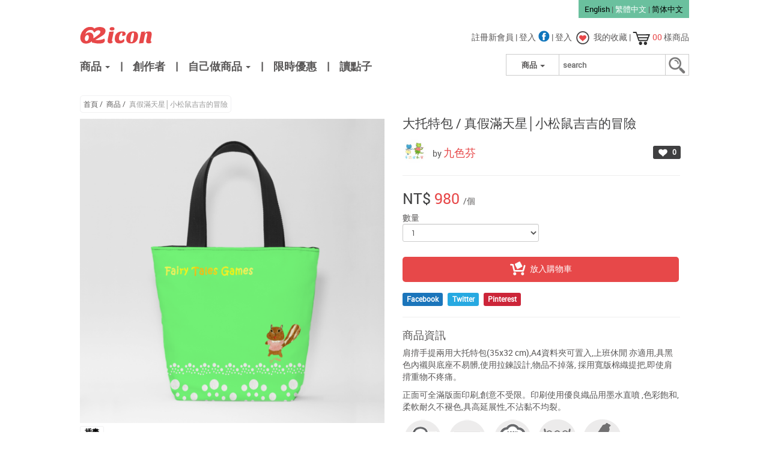

--- FILE ---
content_type: text/html
request_url: https://www.62icon.com/product/detail/%EF%BF%BD%EF%BF%BD%EF%BF%BD%EF%BF%BD%EF%BF%BD%EF%BF%BD%EF%BF%BD%EF%BF%BD%EF%BF%BD%EF%BF%BD%EF%BF%BD%EF%BF%BD%EF%BF%BD%EF%BF%BD%EF%BF%BD%EF%BF%BD%EF%BF%BD%EF%BF%BD%EF%BF%BD%EF%BF%BD%EF%BF%BD%EF%BF%BD%EF%BF%BD%EF%BF%BD%EF%BF%BD%EF%BF%BD%EF%BF%BD%EF%BF%BD%EF%BF%BD%EF%BF%BD%EF%BF%BD%EF%BF%BD%EF%BF%BD%EF%BF%BD%EF%BF%BD%EF%BF%BD%EF%BF%BD%EF%BF%BD%EF%BF%BD%EF%BF%BD%EF%BF%BD%EF%BF%BD.22773
body_size: 13430
content:


<!DOCTYPE>
<html lang="en">
<head>
    <link rel="stylesheet" type="text/css" href="/client/dist/stylesheet/pages/size_guide.css?v=39d0d2cbe068a1f4f11615fe498dd15c08d4902e" />
<link rel="stylesheet" type="text/css" href="/client/assets/fancybox/source/jquery.fancybox.css?v=39d0d2cbe068a1f4f11615fe498dd15c08d4902e" />
<link rel="stylesheet" type="text/css" href="/client/source/stylesheet/libs/semantic.min.css?v=39d0d2cbe068a1f4f11615fe498dd15c08d4902e" />
<link rel="stylesheet" type="text/css" href="/client/dist/stylesheet/commons/common.css?v=39d0d2cbe068a1f4f11615fe498dd15c08d4902e" />
<link rel="stylesheet" type="text/css" href="/client/dist/stylesheet/pages/main.css?v=39d0d2cbe068a1f4f11615fe498dd15c08d4902e" />
<script type="text/javascript" src="/client/bower/jquery/dist/jquery.min.js"></script>
<script type="text/javascript" src="/assets/739cc884/jquery.yiiactiveform.js"></script>
<script type="text/javascript" src="/client/assets/fancybox/source/jquery.fancybox.pack.js?v=39d0d2cbe068a1f4f11615fe498dd15c08d4902e"></script>
<script type="text/javascript" src="/client/dist/javascript/libs/libs.js?v=39d0d2cbe068a1f4f11615fe498dd15c08d4902e"></script>
<title>真假滿天星│小松鼠吉吉的冒險 - 大托特包 - 九色芬 | 62Icon</title>
    <meta http-equiv="Content-Type" content="text/html; charset=utf-8"/>
    <meta name="language" content="en"/>
    <!-- for-mobile-apps -->
<!--    <meta name="viewport" content="width=device-width, initial-scale=1">-->
    <meta name="viewport" content="width=device-width, minimum-scale=1.0, maximum-scale=1.0, user-scalable=no">

    <meta name="WT.ti" content="真假滿天星│小松鼠吉吉的冒險 - 大托特包 - 九色芬 | 62Icon"/>
    <meta name="keywords" content="客製化, 訂做, 訂製, 列印, 印刷, 少量, 專屬, 禮物, 禮品, 藝術家, 馬克杯, 運動水壺, 抱枕, Ipad包, 束口後背包, 大托特包, 小托特包"/>
    <meta name="description" content="62Icon是一個實踐與分享的平台，幫助愛好設計、喜歡畫畫的人們交互連結，目的在於創造更多的可能性、透過簡單的步驟創造屬於自己的商品。"/>

    <meta property="og:title" content="真假滿天星│小松鼠吉吉的冒險 - 大托特包 - 九色芬 | 62Icon"/>
    <meta property="og:description" content="62Icon是一個實踐與分享的平台，幫助愛好設計、喜歡畫畫的人們交互連結，目的在於創造更多的可能性、透過簡單的步驟創造屬於自己的商品。"/>
    <meta property="og:type" content="website"/>
    <meta property="og:image" content="https://www.62icon.com/images/products/generated/small/16c3404c2421d5fbb49b0ea6176caa01.png"/>
    <meta property="og:url" content="https://www.62icon.com/product/detail/%EF%BF%BD%EF%BF%BD%EF%BF%BD%EF%BF%BD%EF%BF%BD%EF%BF%BD%EF%BF%BD%EF%BF%BD%EF%BF%BD%EF%BF%BD%EF%BF%BD%EF%BF%BD%EF%BF%BD%EF%BF%BD%EF%BF%BD%EF%BF%BD%EF%BF%BD%EF%BF%BD%EF%BF%BD%EF%BF%BD%EF%BF%BD%EF%BF%BD%EF%BF%BD%EF%BF%BD%EF%BF%BD%EF%BF%BD%EF%BF%BD%EF%BF%BD%EF%BF%BD%EF%BF%BD%EF%BF%BD%EF%BF%BD%EF%BF%BD%EF%BF%BD%EF%BF%BD%EF%BF%BD%EF%BF%BD%EF%BF%BD%EF%BF%BD%EF%BF%BD%EF%BF%BD%EF%BF%BD.22773"/>
    <meta property="og:site_name" content="62Icon"/>

    <meta name="msvalidate.01" content="35A7BEA665838C53FBB266A2ECBD5252"/>

    <link rel="shortcut icon" href="/favicon.ico">
    <link rel="canonical" href="https://www.62icon.com/product/detail/%EF%BF%BD%EF%BF%BD%EF%BF%BD%EF%BF%BD%EF%BF%BD%EF%BF%BD%EF%BF%BD%EF%BF%BD%EF%BF%BD%EF%BF%BD%EF%BF%BD%EF%BF%BD%EF%BF%BD%EF%BF%BD%EF%BF%BD%EF%BF%BD%EF%BF%BD%EF%BF%BD%EF%BF%BD%EF%BF%BD%EF%BF%BD%EF%BF%BD%EF%BF%BD%EF%BF%BD%EF%BF%BD%EF%BF%BD%EF%BF%BD%EF%BF%BD%EF%BF%BD%EF%BF%BD%EF%BF%BD%EF%BF%BD%EF%BF%BD%EF%BF%BD%EF%BF%BD%EF%BF%BD%EF%BF%BD%EF%BF%BD%EF%BF%BD%EF%BF%BD%EF%BF%BD%EF%BF%BD.22773">

    
    <script>
        !function(f,b,e,v,n,t,s){if(f.fbq)return;n=f.fbq=function(){n.callMethod?
            n.callMethod.apply(n,arguments):n.queue.push(arguments)};if(!f._fbq)f._fbq=n;
            n.push=n;n.loaded=!0;n.version='2.0';n.queue=[];t=b.createElement(e);t.async=!0;
            t.src=v;s=b.getElementsByTagName(e)[0];s.parentNode.insertBefore(t,s)}(window,
            document,'script','//connect.facebook.net/en_US/fbevents.js');
        // Insert Your Custom Audience Pixel ID below.
        fbq('init', '105726383104188');
        fbq('track', 'PageView');
    </script>
    <!-- Insert Your Custom Audience Pixel ID below. -->
    <noscript>
        <img height="1" width="1" style="display:none"
             src="https://www.facebook.com/tr?id=105726383104188&ev=PageView&noscript=1"/>
    </noscript>

    <!-- Google Tag Manager -->
    <noscript>
        <iframe src="//www.googletagmanager.com/ns.html?id=GTM-5DZCJ3"
            height="0" width="0" style="display:none;visibility:hidden">
        </iframe>
    </noscript>
    <script>
        (function(w,d,s,l,i){w[l]=w[l]||[];w[l].push({'gtm.start':
        new Date().getTime(),event:'gtm.js'});var f=d.getElementsByTagName(s)[0],
        j=d.createElement(s),dl=l!='dataLayer'?'&l='+l:'';j.async=true;j.src=
        '//www.googletagmanager.com/gtm.js?id='+i+dl;f.parentNode.insertBefore(j,f);
        })(window,document,'script','dataLayer','GTM-5DZCJ3');
    </script>
    <!-- End Google Tag Manager -->

    <!-- Google 再营销代码 -->
    <!--
    再营销代码不得与个人身份信息相关联，也不得放置在与敏感类别相关的网页上。有关如何设置代码的详细信息和说明，请访问：http://google.com/ads/remarketingsetup
    -->
    <script type="text/javascript">
        var google_conversion_id = 932488940;
        var google_custom_params = window.google_tag_params;
        var google_remarketing_only = true;
    </script>

    <script type="text/javascript">
      // Offer text manipulation
      var offer_random_text = '';
      var offer_random_href = '';

      $(document).ready(function(){
        var offer_title_text = $('#main-content .title').text();
        var offer_top_bar = $('#special-offer-link');

        // get URL
        var url = $(location).attr('href');
        var url2 = url.split('.com');
        var link = url2[1].split('productType');

        if (offer_title_text !== "") {
           offer_top_bar.text(offer_title_text);
           offer_top_bar.attr('href', link[0]);
        } else {
           offer_top_bar.text(offer_random_text);
           offer_top_bar.attr('href', offer_random_href);
        }
      });
    </script>

    <script type="text/javascript" src="//www.googleadservices.com/pagead/conversion.js">
    </script>
    <noscript>
        <div style="display:inline;">
            <img height="1" width="1" style="border-style:none;" alt="" src="//googleads.g.doubleclick.net/pagead/viewthroughconversion/932488940/?value=0&amp;guid=ON&amp;script=0"/>
        </div>
    </noscript>
</head>

<body>



<div class="sidebar-offcanvas" id="offcanvas-nav">
    <!--Search Bar-->
    <div id="js-sidebar-menu" class="sidebar-menu">
        <div class="search-box dropdown">
            <form action="/site/search">
                <button onclick="openSearch()" class="btn-search-list dropdown-toggle" type="button" id="dropdownMenu" data-toggle="dropdown">
                                            <span id="searchValue" class="js-search-value">商品</span>
                                        <span class="caret"></span>
                </button>
                <ul class="js-dropdown-search dropdown-menu" role="menu" aria-labelledby="dropdownMenu">
                    <li role="presentation">
                        <a role="menuitem" tabindex="-1" href="#" onclick="selectSearch('product', this);">商品</a>
                    </li>
                    <li role="presentation">
                        <a role="menuitem" tabindex="-1" href="#" onclick="selectSearch('artwork', this);">作品</a>
                    </li>
                    <li role="presentation">
                        <a role="menuitem" tabindex="-1" href="#" onclick="selectSearch('artist', this);">創作者</a>
                    </li>
                </ul>
                                    <input type="hidden" name="search-type" value="product"/>
                    <input type="text" name="search-keyword" placeholder="search"/>
                                <!--<input type="submit" value=" "/>-->
            </form>
        </div>
        <!--End Search Bar-->

        <div class="row list-group">
            <li class="list-item">
              <button id="js-show-sidebar-sub-menu">
                  商品 <img src="/client/assets/img/nav-arrow.svg" class="arrow">
              </button>
            </li>
            <li class="list-item ">
                <a href="/artist/list">
                    <button>
                        創作者                    </button>
                </a>
            </li>
                        <li class="list-item ">
                <a href="/promotion/list" >
                    <button>
                        限時優惠                    </button>
                </a>
            </li>
            <li class="list-item ">
                <a href="/blog/list">
                    <button>
                        讀點子                    </button>
                </a>
            </li>
        </div>

        <!--Sign In / Sign Up-->
        <div id="button-group">
                            <a href="/site/login" class="btn red-btn nav-btn">登入</a>
                <a href="/opauth/facebook" class="btn fb-btn nav-btn">Facebook 登入</a>
                <a href="/user/create" class="btn blue-btn nav-btn">註冊新會員</a>
                    </div>

        <!--Language-->
        <div id="language">
            <a href="#" class="js-change-language " language="en">English</a> /
            <a href="#" class="js-change-language active" language="zh_tw">中文</a>
        </div>
    </div>

    <div id="js-sidebar-sub-menu" class="sub-sidebar-menu">
        <div class="row list-group">
            <li class="list-item">
                <button id="js-close-sidebar-sub-menu">
                    <img src="/client/assets/img/nav-arrow-back.svg" class="arrow-back">
                    Back to Menu                </button>
            </li>
                            <li class="list-item ">
                    <a href="/product/list/product-type/backpack">
                        <button>
                            束口後背包                        </button>
                    </a>
                </li>
                            <li class="list-item ">
                    <a href="/product/list/product-type/largeTotes">
                        <button>
                            大托特包                        </button>
                    </a>
                </li>
                            <li class="list-item ">
                    <a href="/product/list/product-type/smallTotes">
                        <button>
                            小托特包                        </button>
                    </a>
                </li>
                            <li class="list-item ">
                    <a href="/product/list/product-type/pillow">
                        <button>
                            抱枕                        </button>
                    </a>
                </li>
                            <li class="list-item ">
                    <a href="/product/list/product-type/iphone">
                        <button>
                            iPhone 6/6plus(s) 透明彩繪殼                        </button>
                    </a>
                </li>
                            <li class="list-item ">
                    <a href="/product/list/product-type/tshirtWoman">
                        <button>
                            女生 T-Shirt                        </button>
                    </a>
                </li>
                            <li class="list-item ">
                    <a href="/product/list/product-type/tshirtMan">
                        <button>
                            男生 T-Shirt                        </button>
                    </a>
                </li>
                            <li class="list-item ">
                    <a href="/product/list/product-type/mug">
                        <button>
                            馬克杯                        </button>
                    </a>
                </li>
                            <li class="list-item ">
                    <a href="/product/list/product-type/sportBottle">
                        <button>
                            運動水壺                        </button>
                    </a>
                </li>
                            <li class="list-item ">
                    <a href="/product/list/product-type/longPillow">
                        <button>
                            舒眠枕                        </button>
                    </a>
                </li>
                            <li class="list-item ">
                    <a href="/product/list/product-type/coinPurse">
                        <button>
                            防水零錢包                        </button>
                    </a>
                </li>
                            <li class="list-item ">
                    <a href="/product/list/product-type/clock">
                        <button>
                            極簡壁鐘                        </button>
                    </a>
                </li>
                            <li class="list-item ">
                    <a href="/product/list/product-type/sleevelessDress">
                        <button>
                            無袖連身洋裝                        </button>
                    </a>
                </li>
                            <li class="list-item ">
                    <a href="/product/list/product-type/oversizedShirt">
                        <button>
                            寬版顯瘦上衣                        </button>
                    </a>
                </li>
                            <li class="list-item ">
                    <a href="/product/list/product-type/easyCard">
                        <button>
                            悠遊卡 / 一卡通                        </button>
                    </a>
                </li>
                            <li class="list-item ">
                    <a href="/product/list/product-type/iphone7-color">
                        <button>
                            iPhone 7/8 全系列透明彩繪雙料殼                        </button>
                    </a>
                </li>
                            <li class="list-item ">
                    <a href="/product/list/product-type/iphone7-hard-shell">
                        <button>
                            iPhone 7/8 滿版包邊硬殼                        </button>
                    </a>
                </li>
                            <li class="list-item ">
                    <a href="/product/list/product-type/suitcase">
                        <button>
                            萬用旅行箱                        </button>
                    </a>
                </li>
                    </div>
    </div>
</div><!--/.sidebar-offcanvas--><div id="js-main-content" class="page-main">
    <div class="container">
                    <div class="language pull-right">
    <a href="#" class="js-change-language " language="en">English</a>
    |
    <a href="#" class="js-change-language active" language="zh_tw">繁體中文</a>
    |
    <a href="#" class="js-change-language " language="zh_cn">简体中文</a>
</div>                <div id ="brand-nav" class="row">
    <a class="navbar-brand" href="/"><img src="/client/assets/img/62logo.svg" class="img-responsive"></a>
    <div id="sign-in">
        <ul class="pull-right user-navbar js-user-navbar">
                            <span class="js-login-items">
                    <li><a href="/user/create"> 註冊新會員 </a> |</li>
                    <li><a href="/opauth/facebook"> 登入 <img src="/client/assets/img/fb.png"> </a> |</li>
                    <li><a href="/site/login" class="js-login-trigger"> 登入 </a></li>
                </span>
                        <a href="/product/favorite"> <img src="/client/assets/img/like-icon.svg" style="width:30px">
                 <span class="sh-info">我的收藏</span> |
            </a>
            <a href="/shoppingCart">
                <span class="shopping">
                    <img src="/client/assets/img/sh-cart.svg" style="width:30px">
                    <span class="red js-cart-counter">
                        00                    </span>
                    <span class="sh-info">樣商品</span>
                </span>
            </a>
        </ul>
    </div>
</div>
<!-- /sign-in-nav -->        <!-- Navigation -->
<div id="product-nav">
    <div id="navigation" class="js-navigation">
        <div class="nav-system js-nav-system">
            <nav class="navbar navbar-default" role="navigation">
                                <div class="navbar-header">
                    <div class="search-box dropdown">
                        <form action="/site/search">
                            <button onclick="openSearch()" class="btn-search-list dropdown-toggle" type="button"
                                    id="dropdownMenu" data-toggle="dropdown">
                                                                    <span id="searchValue" class="js-search-value">商品</span>
                                                                <span class="caret"></span>
                            </button>
                            <ul class="js-dropdown-search dropdown-menu" role="menu" aria-labelledby="dropdownMenu">
                                <li role="presentation"><a role="menuitem" tabindex="-1" href="#"
                                                           onclick="selectSearch('product', this);">商品</a>
                                </li>
                                <li role="presentation"><a role="menuitem" tabindex="-1" href="#"
                                                           onclick="selectSearch('artwork', this);">作品</a>
                                </li>
                                <li role="presentation"><a role="menuitem" tabindex="-1" href="#"
                                                           onclick="selectSearch('artist', this);">創作者</a>
                                </li>
                            </ul>
                                                            <input type="hidden" name="search-type" value="product"/>
                                <input type="text" name="search-keyword" placeholder="search"/>
                                                        <input type="submit" value=" "/>
                        </form>
                    </div>
                </div>
                <div id="navbar" class=" yamm navbar-default navbar-collapse collapse" role="navigation">
                    <ul class="nav navbar-nav" style="margin-left:-10px">

                        <li class="dropdown ">
                            <a href="#" class="dropdown-toggle" data-toggle="dropdown" role="button"
                               aria-expanded="false">
                                商品                                <span class="caret"></span>
                            </a>
                            <ul class="dropdown-menu" role="menu">
                                <ul class="nav navbar-nav sub-menu">
                                                                            <li class="dropdown-sub-menu">
                                            <span class="dropdown-header">生活用品</span>
                                                                                            <a href="/product/list/product-type/mug">
                                                    馬克杯                                                </a>
                                                                                            <a href="/product/list/product-type/sportBottle">
                                                    運動水壺                                                </a>
                                                                                            <a href="/product/list/product-type/pillow">
                                                    抱枕                                                </a>
                                                                                            <a href="/product/list/product-type/longPillow">
                                                    舒眠枕                                                </a>
                                                                                            <a href="/product/list/product-type/clock">
                                                    極簡壁鐘                                                </a>
                                                                                            <a href="/product/list/product-type/easyCard">
                                                    悠遊卡 / 一卡通                                                </a>
                                                                                            <a href="/product/list/product-type/suitcase">
                                                    萬用旅行箱                                                </a>
                                                                                    </li>
                                                                            <li class="dropdown-sub-menu">
                                            <span class="dropdown-header">3C配件</span>
                                                                                            <a href="/product/list/product-type/iphone7-color">
                                                    iPhone 7/8 全系列透明彩繪雙料殼                                                </a>
                                                                                            <a href="/product/list/product-type/iphone7-hard-shell">
                                                    iPhone 7/8 滿版包邊硬殼                                                </a>
                                                                                            <a href="/product/list/product-type/iphone">
                                                    iPhone 6/6plus(s) 透明彩繪殼                                                </a>
                                                                                    </li>
                                                                            <li class="dropdown-sub-menu">
                                            <span class="dropdown-header">包袋</span>
                                                                                            <a href="/product/list/product-type/backpack">
                                                    束口後背包                                                </a>
                                                                                            <a href="/product/list/product-type/largeTotes">
                                                    大托特包                                                </a>
                                                                                            <a href="/product/list/product-type/smallTotes">
                                                    小托特包                                                </a>
                                                                                            <a href="/product/list/product-type/coinPurse">
                                                    防水零錢包                                                </a>
                                                                                    </li>
                                                                            <li class="dropdown-sub-menu">
                                            <span class="dropdown-header">服飾</span>
                                                                                            <a href="/product/list/product-type/tshirtMan">
                                                    男生 T-Shirt                                                </a>
                                                                                            <a href="/product/list/product-type/tshirtWoman">
                                                    女生 T-Shirt                                                </a>
                                                                                            <a href="/product/list/product-type/sleevelessDress">
                                                    無袖連身洋裝                                                </a>
                                                                                            <a href="/product/list/product-type/oversizedShirt">
                                                    寬版顯瘦上衣                                                </a>
                                                                                    </li>
                                                                    </ul>
                            </ul>
                        </li>
                        <li>
                            <a class="black-border">|</a>
                        </li>
                        <li class="">
                            <a href="/artist/list">創作者                            </a>
                        </li>
                        <li>
                            <a class="black-border">|</a>
                        </li>
                                                <li class="dropdown ">
                            <a href="#" class="dropdown-toggle" data-toggle="dropdown" role="button"
                               aria-expanded="false">
                                自己做商品                                <span class="caret"></span>
                            </a>
                            <ul class="dropdown-menu" role="menu">
                                <ul class="nav navbar-nav sub-menu">
                                                                            <li class="dropdown-sub-menu">
                                            <span class="dropdown-header">生活用品</span>
                                                                                            <a class="dropdown-sub-menu" href="/product/choose/product_type/mug">
                                                    馬克杯                                                </a>
                                                                                            <a class="dropdown-sub-menu" href="/product/choose/product_type/sportBottle">
                                                    運動水壺                                                </a>
                                                                                            <a class="dropdown-sub-menu" href="/product/choose/product_type/pillow">
                                                    抱枕                                                </a>
                                                                                            <a class="dropdown-sub-menu" href="/product/choose/product_type/longPillow">
                                                    舒眠枕                                                </a>
                                                                                            <a class="dropdown-sub-menu" href="/product/choose/product_type/clock">
                                                    極簡壁鐘                                                </a>
                                                                                            <a class="dropdown-sub-menu" href="/product/choose/product_type/easyCard">
                                                    悠遊卡 / 一卡通                                                </a>
                                                                                            <a class="dropdown-sub-menu" href="/product/choose/product_type/suitcase">
                                                    萬用旅行箱                                                </a>
                                                                                    </li>
                                                                            <li class="dropdown-sub-menu">
                                            <span class="dropdown-header">3C配件</span>
                                                                                            <a class="dropdown-sub-menu" href="/product/choose/product_type/iphone7-color">
                                                    iPhone 7/8 全系列透明彩繪雙料殼                                                </a>
                                                                                            <a class="dropdown-sub-menu" href="/product/choose/product_type/iphone7-hard-shell">
                                                    iPhone 7/8 滿版包邊硬殼                                                </a>
                                                                                            <a class="dropdown-sub-menu" href="/product/choose/product_type/iphone">
                                                    iPhone 6/6plus(s) 透明彩繪殼                                                </a>
                                                                                    </li>
                                                                            <li class="dropdown-sub-menu">
                                            <span class="dropdown-header">包袋</span>
                                                                                            <a class="dropdown-sub-menu" href="/product/choose/product_type/backpack">
                                                    束口後背包                                                </a>
                                                                                            <a class="dropdown-sub-menu" href="/product/choose/product_type/largeTotes">
                                                    大托特包                                                </a>
                                                                                            <a class="dropdown-sub-menu" href="/product/choose/product_type/smallTotes">
                                                    小托特包                                                </a>
                                                                                            <a class="dropdown-sub-menu" href="/product/choose/product_type/coinPurse">
                                                    防水零錢包                                                </a>
                                                                                    </li>
                                                                            <li class="dropdown-sub-menu">
                                            <span class="dropdown-header">服飾</span>
                                                                                            <a class="dropdown-sub-menu" href="/product/choose/product_type/tshirtMan">
                                                    男生 T-Shirt                                                </a>
                                                                                            <a class="dropdown-sub-menu" href="/product/choose/product_type/tshirtWoman">
                                                    女生 T-Shirt                                                </a>
                                                                                            <a class="dropdown-sub-menu" href="/product/choose/product_type/sleevelessDress">
                                                    無袖連身洋裝                                                </a>
                                                                                            <a class="dropdown-sub-menu" href="/product/choose/product_type/oversizedShirt">
                                                    寬版顯瘦上衣                                                </a>
                                                                                    </li>
                                                                    </ul>
                            </ul>
                        </li>
                        <li>
                            <a class="black-border">|</a>
                        </li>
                        <li class="">
                            <a href="/promotion/list" >限時優惠                            </a>
                        </li>
                        <li>
                            <a class="black-border">|</a>
                        </li>
                        <li class="">
                            <a href="/blog/list">讀點子</a>
                        </li>
                    </ul>
                </div>
                <!--/.nav-collapse -->
            </nav>
        </div>
    </div>
</div>

        <div class="container-fluid main-content">
            <div id="mobile-nav" class="pull-left">
    <button id="js-mobile-menu" type="button" class="navigation-btn">
      <img src="/client/assets/img/nav-list.svg" style="width:30px">
    </button>
   <!--62Logo-->
   <a href="/"> 
	<img src="/client/assets/img/62logo.svg" class="img-responsive logo">
   </a>	
	
	<!--Sign in/Sign up/ User-->
	<div id="user-nav" class="pull-right js-user-navbar">
		        <a href="/product/favorite"> <img src="/client/assets/img/like-icon.svg" style="width:45px"> </a>
        <a href="/shoppingCart">
            <span class="shopping">
                <img src="/client/assets/img/shopping-cart.svg" style="width:45px">
                <span class="s-no js-cart-counter">
                    00                </span>
            </span>
        </a>
	</div>
</div>            <div id="main-content">
                <div class="row product-detail-wrapper">
    <div class="procduct-img column-divided-7 ">
        <ul class="breadcrumb">
<li><a href="/">首頁</a> <span class="divider">/</span></li><li><a href="/product/list">商品</a> <span class="divider">/</span></li><li class="active">真假滿天星│小松鼠吉吉的冒險</li></ul>
		<div class="artwork-wrapper">
                        <!-- product images generated from editor -->
                            <a class="fancybox zoom_in fancybox-original0" rel="gallery1" href="/images/products/generated/large/16c3404c2421d5fbb49b0ea6176caa01.png">
                    <img src="/images/products/generated/original/16c3404c2421d5fbb49b0ea6176caa01.png" id="js-thumbnail-49615"
                    class="img-responsive center-block js-product-image js-original-image0 ">
                </a>
                
            <!-- static product images -->
                            <a class="fancybox zoom_in" rel="gallery1" href="/client/assets/img/product-img/large-totes/back.white.png">
                    <img src="/client/assets/img/product-img/large-totes/back.white.png" id="js-thumbnail-back"
                    class="img-responsive center-block js-product-image hidden">
                </a>
                            <a class="fancybox zoom_in" rel="gallery1" href="/client/assets/img/product-img/large-totes/details.white.png">
                    <img src="/client/assets/img/product-img/large-totes/details.white.png" id="js-thumbnail-detail"
                    class="img-responsive center-block js-product-image hidden">
                </a>
            
                            <a class="fancybox zoom_in" rel="gallery1" href="/client/assets/img/product-img/large-totes/sample01.jpg">
                    <img src="/client/assets/img/product-img/large-totes/sample01.jpg" id="js-thumbnail-sample1"
                    class="img-responsive center-block js-product-image hidden">
                </a>
            		</div>

        <div class="category-group">
                            <a href="/product/list/category/illustration">
                <span class="label label-tag">
                插畫                </span>
                </a>
                    </div>

        <div class="thumbnail-wrapper">
            <!-- thumbnail for product image generated from editor -->
                            <div class="thumbnail-view js-thumbnail  active" data-id="49615">
                    <img id="js-thumbnail0" src="/images/products/generated/small/16c3404c2421d5fbb49b0ea6176caa01.png" class="img-responsive">
                    <div class="display-text">正面視圖</div>
                </div>
            
                            <div class="thumbnail-view js-thumbnail" data-id="back">
                    <img src="/client/assets/img/product-img/large-totes/back.white.png" class="img-responsive">
                    <div class="display-text">背面視圖</div>
                </div>
                            <div class="thumbnail-view js-thumbnail" data-id="detail">
                    <img src="/client/assets/img/product-img/large-totes/details.white.png" class="img-responsive">
                    <div class="display-text">商品細節</div>
                </div>
            
                            <div class="thumbnail-view js-thumbnail" data-id="sample1">
                    <img src="/client/assets/img/product-img/large-totes/sample01.jpg" class="img-responsive">
                    <div class="display-text">情境照</div>
                </div>
            
        </div>

    </div>	<!--end column-devided-4!-->

    <div class="product-info column-divided-5">
        <div>
            <div class="product-title-info">
                <h1>
                    <span class="product-type">
                        大托特包 /
                    </span>
                    <span class="sub-title">
                        真假滿天星│小松鼠吉吉的冒險                    </span>
                </h1>
            </div>
            <div class="right-btn-group">
                                    <a href="/site/login" class="" data-pid="22773">
                        <span class="label label-like js-favorite-label unlike">
                            <img src="/client/assets/img/white-heart.png">
                            <span class="js-favorite-count">0</span>
                        </span>
                    </a>
                                            </div>
        </div>

        <div class=" artist-info">
            <div class="artist-ava float-left">
                <a href="/artist/product/Josephine">
                    <img class="large-user-avatar" src="/images/uploads/user_avatar/small_thumbs/928cccefad707415e8d78e9a21e8da88.jpeg"/>
                </a>
            </div>
            <div class="artist-name">
                <div class="name">
                    by <a href="/artist/product/Josephine"><span
                            style="color:#E74849; font-size: 18px">九色芬</span></a>
                </div>
                <!--<span class="label grey-btn"></span>-->
                <!---->
            </div>
        </div>
        <div class="clearfix"></div>

        <hr>
                    <div class="price-product">NT$
                <span class="js-price-value price-value">980</span>
            </div>
                <span>/個</span>

        <form class="form-inline row" role="form">
                        <div class="form-group column-divided-6-full pull-left">
                <div>數量</div>
                <select class="form-control input-sm js-quantity" name="quantity-option" id="quantity-option">
<option value="1" selected="selected">1</option>
<option value="2">2</option>
<option value="3">3</option>
<option value="4">4</option>
<option value="5">5</option>
<option value="6">6</option>
<option value="7">7</option>
<option value="8">8</option>
<option value="9">9</option>
<option value="10">10</option>
</select>            </div>

                    </form>

        <div style="clear: both; margin-top: 20px;">
                    <div class="row buy-group">
                <div class="column-divided-6-full pull-left" style="width: 98%">
                                            <a id="add-cart" class="btn add-card-btn js-add-to-cart" data-pid="22773">
                            <img src="/client/assets/img/cart.png">
                            放入購物車                        </a>
                                    </div>
            </div>
                </div>

        <p></p>

        <div class="label-group">
                            <a href="http://www.facebook.com/sharer.php?u=https://www.62icon.com/product/detail/%EF%BF%BD%EF%BF%BD%EF%BF%BD%EF%BF%BD%EF%BF%BD%EF%BF%BD%EF%BF%BD%EF%BF%BD%EF%BF%BD%EF%BF%BD%EF%BF%BD%EF%BF%BD%EF%BF%BD%EF%BF%BD%EF%BF%BD%EF%BF%BD%EF%BF%BD%EF%BF%BD%EF%BF%BD%EF%BF%BD%EF%BF%BD%EF%BF%BD%EF%BF%BD%EF%BF%BD%EF%BF%BD%EF%BF%BD%EF%BF%BD%EF%BF%BD%EF%BF%BD%EF%BF%BD%EF%BF%BD%EF%BF%BD%EF%BF%BD%EF%BF%BD%EF%BF%BD%EF%BF%BD%EF%BF%BD%EF%BF%BD%EF%BF%BD%EF%BF%BD%EF%BF%BD%EF%BF%BD.22773&t=真假滿天星│小松鼠吉吉的冒險 - 62Icon" target="_blank">
                    <span class="label label-fb">Facebook</span>
                </a>
                <a href="https://twitter.com/intent/tweet?original_referer=https://www.62icon.com/product/detail/%EF%BF%BD%EF%BF%BD%EF%BF%BD%EF%BF%BD%EF%BF%BD%EF%BF%BD%EF%BF%BD%EF%BF%BD%EF%BF%BD%EF%BF%BD%EF%BF%BD%EF%BF%BD%EF%BF%BD%EF%BF%BD%EF%BF%BD%EF%BF%BD%EF%BF%BD%EF%BF%BD%EF%BF%BD%EF%BF%BD%EF%BF%BD%EF%BF%BD%EF%BF%BD%EF%BF%BD%EF%BF%BD%EF%BF%BD%EF%BF%BD%EF%BF%BD%EF%BF%BD%EF%BF%BD%EF%BF%BD%EF%BF%BD%EF%BF%BD%EF%BF%BD%EF%BF%BD%EF%BF%BD%EF%BF%BD%EF%BF%BD%EF%BF%BD%EF%BF%BD%EF%BF%BD%EF%BF%BD.22773&text=真假滿天星│小松鼠吉吉的冒險 - 62Icon&url=https://www.62icon.com/product/detail/%EF%BF%BD%EF%BF%BD%EF%BF%BD%EF%BF%BD%EF%BF%BD%EF%BF%BD%EF%BF%BD%EF%BF%BD%EF%BF%BD%EF%BF%BD%EF%BF%BD%EF%BF%BD%EF%BF%BD%EF%BF%BD%EF%BF%BD%EF%BF%BD%EF%BF%BD%EF%BF%BD%EF%BF%BD%EF%BF%BD%EF%BF%BD%EF%BF%BD%EF%BF%BD%EF%BF%BD%EF%BF%BD%EF%BF%BD%EF%BF%BD%EF%BF%BD%EF%BF%BD%EF%BF%BD%EF%BF%BD%EF%BF%BD%EF%BF%BD%EF%BF%BD%EF%BF%BD%EF%BF%BD%EF%BF%BD%EF%BF%BD%EF%BF%BD%EF%BF%BD%EF%BF%BD%EF%BF%BD.22773" target="_blank">
                    <span class="label label-tw">Twitter</span>
                </a>
                <a href="http://www.pinterest.com/pin/create/button/?url=https://www.62icon.com/product/detail/%EF%BF%BD%EF%BF%BD%EF%BF%BD%EF%BF%BD%EF%BF%BD%EF%BF%BD%EF%BF%BD%EF%BF%BD%EF%BF%BD%EF%BF%BD%EF%BF%BD%EF%BF%BD%EF%BF%BD%EF%BF%BD%EF%BF%BD%EF%BF%BD%EF%BF%BD%EF%BF%BD%EF%BF%BD%EF%BF%BD%EF%BF%BD%EF%BF%BD%EF%BF%BD%EF%BF%BD%EF%BF%BD%EF%BF%BD%EF%BF%BD%EF%BF%BD%EF%BF%BD%EF%BF%BD%EF%BF%BD%EF%BF%BD%EF%BF%BD%EF%BF%BD%EF%BF%BD%EF%BF%BD%EF%BF%BD%EF%BF%BD%EF%BF%BD%EF%BF%BD%EF%BF%BD%EF%BF%BD.22773&media=https://www.62icon.com/images/products/generated/original/16c3404c2421d5fbb49b0ea6176caa01.png&description=真假滿天星│小松鼠吉吉的冒險 - 62Icon" target="_blank">
                    <span class="label label-pin">Pinterest</span>
                </a>
                    </div>
        <hr/>
        <h4>
            商品資訊        </h4>

        <div class="category-group">
            <div>
                                    <p>
                        肩揹手提兩用大托特包(35x32 cm),A4資料夾可置入,上班休閒 亦適用,具黑色內襯與底座不易髒,使用拉鍊設計,物品不掉落, 採用寬版棉織提把,即使肩揹重物不疼痛。                    </p>
                                    <p>
                        正面可全滿版面印刷,創意不受限。印刷使用優良織品用墨水直噴 ,色彩飽和,柔軟耐久不褪色,具高延展性,不沾黏不均裂。                    </p>
                            </div>

            <div class=" row info-section">
                                    <div class="info-image">
                        <img alt="" src="/client/assets/img/product-img/props/HighPounds.png" class="img-responsive"/>

                        <div class="info-text">
                            高磅數帆布                        </div>
                    </div>
                                    <div class="info-image">
                        <img alt="" src="/client/assets/img/product-img/props/IntimateMezzanine.png" class="img-responsive"/>

                        <div class="info-text">
                            貼心夾層                        </div>
                    </div>
                                    <div class="info-image">
                        <img alt="" src="/client/assets/img/product-img/props/HundredPercentCotton.png" class="img-responsive"/>

                        <div class="info-text">
                            百分百純棉                        </div>
                    </div>
                                    <div class="info-image">
                        <img alt="" src="/client/assets/img/product-img/props/Washable.png" class="img-responsive"/>

                        <div class="info-text">
                            可水洗                        </div>
                    </div>
                                    <div class="info-image">
                        <img alt="" src="/client/assets/img/product-img/props/TaiwanProducts.png" class="img-responsive"/>

                        <div class="info-text">
                            台灣製品                        </div>
                    </div>
                            </div>
        </div>
        <div class="clearfix"></div>
    </div>	<!--end column-devided-8!-->
    <div class="clearfix"></div>
</div> <!--end row-->

<div class="clearfix"></div>

<div class="banner-img-group">
        <div>
        <img src="/client/assets/img/product-img/large-totes/banner01.jpg" style="width:100%" class="banner-img">
    </div>
    </div>

<div class="banner-img-group">
    <img src="/client/assets/img/62icon-guide.jpg" style="width:100%" class="banner-img">
</div>

    <div class="category-title">作品相關商品</div>
    <div class="owl-slider">
                    <div class="item">
                <a href="/product/detail/蝴蝶谷.23391">
                    <img src="/images/products/generated/small/764c6b866cc845f0cff7503d2d940fea.png" >
                </a>
            </div>
                    <div class="item">
                <a href="/product/detail/蝴蝶谷.23390">
                    <img src="/images/products/generated/small/e08499977a598f468c61fb2f703cb26a.png" >
                </a>
            </div>
                    <div class="item">
                <a href="/product/detail/蝴蝶谷.23366">
                    <img src="/images/products/generated/small/010965c86b42fbec28566c0f8c0eafb3.png" >
                </a>
            </div>
                    <div class="item">
                <a href="/product/detail/蝴蝶谷.23365">
                    <img src="/images/products/generated/small/318c59ecb0398a99888bbb88eb7a37e7.png" >
                </a>
            </div>
                    <div class="item">
                <a href="/product/detail/蝴蝶谷.23362">
                    <img src="/images/products/generated/small/b08bb87ab2b474a1e08400a9e0be50a8.png" >
                </a>
            </div>
                    <div class="item">
                <a href="/product/detail/蝴蝶谷.23361">
                    <img src="/images/products/generated/small/d62371cf8ac9b49515fda995a23883a7.png" >
                </a>
            </div>
                    <div class="item">
                <a href="/product/detail/蝴蝶谷.23356">
                    <img src="/images/products/generated/small/c524bd0116670fa990d90607990fe485.png" >
                </a>
            </div>
                    <div class="item">
                <a href="/product/detail/真假滿天星│小松鼠吉吉的冒險.22825">
                    <img src="/images/products/generated/small/7b4bcea47eef4b07d5839010471f2cab.png" >
                </a>
            </div>
                    <div class="item">
                <a href="/product/detail/真假滿天星│小松鼠吉吉的冒險.22824">
                    <img src="/images/products/generated/small/863ae32708f917fb3b5304b84cd9530f.png" >
                </a>
            </div>
                    <div class="item">
                <a href="/product/detail/真假滿天星│小松鼠吉吉的冒險.22816">
                    <img src="/images/products/generated/small/8b8b0416049abef5e81a3c3c2a1abd9e.png" >
                </a>
            </div>
            </div>

    <div class="category-title">更多這位創作者的商品</div>
    <div class="owl-slider">
                    <div class="item">
                <a href="/product/detail/熊叔叔故事箱.28355">
                    <img src="/images/products/generated/small/2e573ceaae2b917478658dc9d85fa487.png" >
                </a>
            </div>
                    <div class="item">
                <a href="/product/detail/逃跑大師002.28354">
                    <img src="/images/products/generated/small/efb2f891319e916e41e32a639dcfe279.png" >
                </a>
            </div>
                    <div class="item">
                <a href="/product/detail/逃跑大師001.28353">
                    <img src="/images/products/generated/small/f7c94e5be236ff542ade876abdd68acf.png" >
                </a>
            </div>
                    <div class="item">
                <a href="/product/detail/萬用旅行箱.28352">
                    <img src="/images/products/generated/small/3015241ca81d2d7edce738d56359fa84.png" >
                </a>
            </div>
                    <div class="item">
                <a href="/product/detail/象往天空飛002.28351">
                    <img src="/images/products/generated/small/e3315d698eac7ef116f63c678e534554.png" >
                </a>
            </div>
                    <div class="item">
                <a href="/product/detail/象往天空飛001.28350">
                    <img src="/images/products/generated/small/16bdab0b0d37c095335e43bb9ea6ad46.png" >
                </a>
            </div>
                    <div class="item">
                <a href="/product/detail/小袋鼠上學記│聽不懂老師在說啥.28131">
                    <img src="/images/products/generated/small/1ad925e19b1cbe47969399cf61da73aa.png" >
                </a>
            </div>
                    <div class="item">
                <a href="/product/detail/黑心章魚來了.24177">
                    <img src="/images/products/generated/small/f9db438ff87ddd1769e12ecec6574412.png" >
                </a>
            </div>
                    <div class="item">
                <a href="/product/detail/黑心章魚來了.24174">
                    <img src="/images/products/generated/small/b74f406ab97cedaf4f21cf8c3705428e.png" >
                </a>
            </div>
                    <div class="item">
                <a href="/product/detail/黑心章魚來了.24172">
                    <img src="/images/products/generated/small/e883af25463c617c6f925c371e9b8d0e.png" >
                </a>
            </div>
            </div>

                <div class="category-title">為你推薦</div>
        <div class="owl-slider">
                            <div class="item">
                    <a href="/product/detail/個性風動物們.46154">
                        <img src="/images/products/generated/small/d49829221a98f6d79f64131fda16eae9.png" >
                    </a>
                </div>
                            <div class="item">
                    <a href="/product/detail/大滿足●ω●-優游自在的小藍鯨-humi-art-shop-虎米-藝莊.43475">
                        <img src="/images/products/generated/small/77e515667fda8d7606e69378e60aa29e.png" >
                    </a>
                </div>
                            <div class="item">
                    <a href="/product/detail/馬克杯.45404">
                        <img src="/images/products/generated/small/4cfc3cd946b65ca4ab022322ee236424.png" >
                    </a>
                </div>
                            <div class="item">
                    <a href="/product/detail/貓與音樂-music-cat.46093">
                        <img src="/images/products/generated/small/35e78f94f4e3d8e3dbb49227f1b2375c.png" >
                    </a>
                </div>
                            <div class="item">
                    <a href="/product/detail/be-greatful.44613">
                        <img src="/images/products/generated/small/4b8d8d5b74db7b98a75abe19e9263368.png" >
                    </a>
                </div>
                            <div class="item">
                    <a href="/product/detail/抱枕.435">
                        <img src="/images/products/generated/small/fd1d0227705e4350bb3f4a63186f2d8d.png" >
                    </a>
                </div>
                            <div class="item">
                    <a href="/product/detail/ring-ring.117">
                        <img src="/images/products/generated/small/60d90a40409a3b56843fed04edfcd4e3.png" >
                    </a>
                </div>
                            <div class="item">
                    <a href="/product/detail/抱枕.446">
                        <img src="/images/products/generated/small/a838ae08d935ab47a62200f6ddb21e09.png" >
                    </a>
                </div>
                            <div class="item">
                    <a href="/product/detail/抱枕.421">
                        <img src="/images/products/generated/small/451218002eb5ef570035a59e22a628d1.png" >
                    </a>
                </div>
                            <div class="item">
                    <a href="/product/detail/梅花鹿.199">
                        <img src="/images/products/generated/small/124adb291436db67628ca54fa08ab846.png" >
                    </a>
                </div>
                    </div>
    
<div class="modal fade" id="flag_report_form" tabindex="-1" role="dialog" aria-labelledby="myModalLabel" aria-hidden="true">
  <div class="modal-dialog">
    <div class="modal-content">
      <div class="modal-header">
          檢舉這項商品      </div>
                          <form class="form-horizontal form-actions no-margin" id="flag-report-form" action="/user/flag" method="post">              <div class="modal-body">
                              <div class="form-group">
                                    <select class="form-control" name="FlagReport[reason]" id="FlagReport_reason">
<option value="pornography">此圖片含有色情元素。</option>
<option value="violating_intellectual_property_right">此圖片違反了智慧財產權。</option>
<option value="violent">圖片太過暴力。</option>
</select>                  <div class="errorMessage" id="FlagReport_reason_em_" style="display:none"></div>                </div>
                <div class="form-group">
                                    <textarea class="form-control message-box" rows="3" name="FlagReport[message]" id="FlagReport_message"></textarea>                  <div class="errorMessage" id="FlagReport_message_em_" style="display:none"></div>                </div>
                <div class="form-group">
                                <input value="product" name="FlagReport[type]" id="FlagReport_type" type="hidden" />                <input value="22773" name="FlagReport[model_id]" id="FlagReport_model_id" type="hidden" />                </div>
                <div class="form-group">
                  <span id="dev-report-confirm" style="display:none">
                    <div class="alert alert-success alert-dismissible" role="alert">
                      您的報告已發送。謝謝！                    </div>
                  </span>
                </div>
              </div>
              <div class="modal-footer">
                <button type="button" class="btn btn-default" data-dismiss="modal">取消</button>
                <input class="btn btn-primary" type="submit" name="yt0" value="提交" />              </div>
          </form>          </div>
  </div>
</div>
<!-- t-shirt sheet modal -->

<div class="modal fade" id="confirm-modal" tabindex="-1" role="dialog" aria-hidden="true">
    <div class="modal-dialog">
        <div class="modal-content">
            <div class="modal-header">
                <h4 class="modal-title">
                    確認                </h4>
            </div>

            <div class="modal-body">
                <span id="js-confirm-message">
                </span>

            </div>

            <div class="modal-footer">
                <button id="js-submit-btn" class="btn btn-primary " data-id="" data-mobile="0" data-dismiss="modal">
                    是                </button>

                <button class="btn btn-danger" data-dismiss="modal">
                    取消                </button>
            </div>
        </div>
    </div>
</div>

<script>
    $(document).ready(function() {
        $(".fancybox").fancybox({
            openEffect  : 'none',
            closeEffect : 'none'
        });
    });

    fbq('track', 'ViewContent');

    var colorProductImageData = {"white":[["\/images\/products\/generated\/large\/16c3404c2421d5fbb49b0ea6176caa01.png","\/images\/products\/generated\/original\/16c3404c2421d5fbb49b0ea6176caa01.png","\/images\/products\/generated\/small\/16c3404c2421d5fbb49b0ea6176caa01.png"]]};
    var total = 1;
    var defaultColor = 'white';

    function changeColor(color) {
        $('.js-color-input').val(color);
        for(var i = 0; i < total; i++) {
            if(i in colorProductImageData[color]) {
                $(".fancybox-original" + i).attr('href', colorProductImageData[color][i][0]);
                $('.js-original-image' + i).attr('src', colorProductImageData[color][i][1]);
                $('#js-thumbnail' + i).attr('src', colorProductImageData[color][i][2]);
            }
        }
        
    }

    changeColor(defaultColor);

    $(document).on('click', '.js-color-link', function(e) {
        e.preventDefault();

        var currentColor = $(this).data('color');
        changeColor(currentColor);
        $('.js-color-link').children('img').removeClass('color-active');
        $('.js-color-link').children('img').removeClass('color-img');
        $(this).children('img').addClass('color-active');
        $('.js-color-link').children('img').addClass('color-img');
    });
</script>            </div>
            <!-- Site footer -->
<div id="footer" class="row footer">
    <img src="/client/assets/img/footer.png" class="img-responsive">

    <div class="row">
        <ul class="footer-link ft-col">
            <li><span class="font-script"> Get to know us</span></li>
            <li><a href="/help">幫助 </a> </li>
            <li><a href="/about">關於62icon </a></li>
            <li><a href="/contact">聯繫我們 </a></li>
        </ul>

        <ul class="footer-link ft-col">
            <li><span class="font-script"> Work with us </span></li>
            <li><a href="/be-artist">成為藝術家 </li>
            <li><a href="/profit">關於紅利 </a> </li>
        </ul>

        <div class="footer-link ft-col">
            <a href="/user/create"><img src="/client/assets/img/join-us.png" style="width:130px" class="center-block"></a>
        </div>

        <div class="social ft-col">
            <ul>
                <li><span class="font-script"> Follow us on </span></li></br>
                <li><a href="https://www.facebook.com/62icon" target="_blank"> <img src="/client/assets/img/facebook.png" ></a></li>
                <li><a href="https://www.pinterest.com/62icon" target="_blank"><img src="/client/assets/img/pinterest.png" alt="Pinterest"></a></li>
                <li><a href="https://instagram.com/62icon" target="_blank"> <img src="/client/assets/img/instagram.png"></a></li>
            </ul>
        </div>

        <div class="ft-col">
            客服專線 : (02)86603038<br>
            營業時間 : 週一~週五 Mon. ~ Fri.<br>
            9:00~12:00 , 13:30~18:00
        </div>
    </div>
</div>
        </div>

        <div id="js-blur-layer" class="blur-layer" style="display: none; cursor: pointer;">
        </div>
    </div>
    <!-- /container -->

    <div class="black-footer container-fluid">
        © 62 icon 2016 - Reserved Rights  |  <a href="/privacy">隱私條款</a> |  <a href="/terms">服務條款</a>
    </div>
</div>

  <div class="modal fade js-login-modal" tabindex="-1" role="dialog" aria-labelledby="myModalLabel" aria-hidden="true">
    <div class="modal-dialog">
      <div class="modal-content signin-content">
        <div class="modal-body">
          <form action="" class="js-login-form">
            <div class="form">
              <button type="button" class="close" data-dismiss="modal">
                <span aria-hidden="true">&times;</span>
              </button>
              
              <h3 class="form-header">
                <img class="form-header-img" src="/client/assets/img/sign-in.png" style="width:50px"/>
                SIGN IN              </h3>

              <div class="row">
                <div class="js-error-summary alert alert-danger hidden">
                </div>
              </div>

              <div class="row">
                <div class="form-title">
                  <label for="">
                    電子信箱                  </label>
                </div>
                <div class="form-input">
                  <input class="js-login-username"
                         data-empty="Email cannot be empty"
                         name="" type="text" value=""/>
                </div>
              </div>

              <div class="row">
                <div class="form-title">
                  <label for="">
                    密碼                  </label>
                </div>
                <div class="form-input">
                  <input class="js-login-password"
                         data-empty="密碼不能為空白"
                         name="" type="password" value=""/>
                </div>
              </div>

              <div class="row rememberMe">
                <input name="" type="checkbox" class="js-login-remember"/>
                <label for="">
                  記住我                </label>
                <br/>
                <a href="/user/reset">
                  忘記密碼?                </a>
              </div>

              <div class="row submit">
                <button type="button" class="btn signin-btn js-login-submit" style="color:white">
                  登入                </button>
                <a href="/opauth/facebook">
                  <div class="btn signin-fb-btn">
                    Facebook 登入                  </div>
                </a>
                <div class="hidden">
                  <input name="" type="submit" value=""/>
                </div>
              </div>

            </div>
          </form>
        </div>
      </div>
    </div>
  </div>
<div class="modal fade js-cart-modal" tabindex="-1" role="dialog" aria-labelledby="confirm-delete-modal-body" aria-hidden="true">
  <div class="modal-dialog">
    <div class="modal-content">
      <div class="modal-header">
        <button type="button" class="close" data-dismiss="modal">
          <span aria-hidden="true">&times;</span>
          <span class="sr-only">取消</span>
        </button>
        <h4 class="modal-title">
          你的購物車        </h4>
      </div>
      <div class="modal-body">
        <div class="alert alert-success js-message" role="alert">

        </div>
      </div>
      <div class="modal-footer">
        <a href="/shoppingCart" class="btn red-btn checkout-btn" role="button">
          瀏覽購物車</a>
        <a href="#" class="btn btn-default" role="button" data-dismiss="modal">
          繼續購物</a></p>
      </div>
    </div>
  </div>
</div>
<script>
  (function(i,s,o,g,r,a,m){i['GoogleAnalyticsObject']=r;i[r]=i[r]||function(){
  (i[r].q=i[r].q||[]).push(arguments)},i[r].l=1*new Date();a=s.createElement(o),
  m=s.getElementsByTagName(o)[0];a.async=1;a.src=g;m.parentNode.insertBefore(a,m)
  })(window,document,'script','//www.google-analytics.com/analytics.js','ga');

  ga('create', 'UA-59146260-1', 'auto');
  ga('send', 'pageview');

</script>
<script type="text/javascript" src="/client/dist/javascript/pages/product_detail/main.js?v=39d0d2cbe068a1f4f11615fe498dd15c08d4902e"></script>
<script type="text/javascript" src="/client/dist/javascript/share/share.js?v=39d0d2cbe068a1f4f11615fe498dd15c08d4902e"></script>
<script type="text/javascript" src="/client/source/javascript/commons/offcanvas.js?v=39d0d2cbe068a1f4f11615fe498dd15c08d4902e"></script>
<script type="text/javascript">
/*<![CDATA[*/
jQuery(function($) {
jQuery('#flag-report-form').yiiactiveform({'validateOnSubmit':true,'validateOnChange':false,'validateOnType':false,'afterValidate':function(form, data, hasError){
                    if(!hasError && data.success == true){
                        $("#dev-report-confirm").show();
                    } else {
                        $("#dev-report-confirm").hide();
                    }
                },'attributes':[{'id':'FlagReport_reason','inputID':'FlagReport_reason','errorID':'FlagReport_reason_em_','model':'FlagReport','name':'reason','enableAjaxValidation':true},{'id':'FlagReport_message','inputID':'FlagReport_message','errorID':'FlagReport_message_em_','model':'FlagReport','name':'message','enableAjaxValidation':true}],'errorCss':'error'});
});
/*]]>*/
</script>
</body>
</html>


--- FILE ---
content_type: text/css
request_url: https://www.62icon.com/client/dist/stylesheet/pages/size_guide.css?v=39d0d2cbe068a1f4f11615fe498dd15c08d4902e
body_size: 195
content:
.size-guide-link{float:right;color:#6AC09E!important}.editor-tshirt{margin:20px}.editor-tshirt table{margin-bottom:15px!important}.editor-tshirt .last-note{margin-left:280px}.editor-tshirt .green{background-color:#6AC09E;color:#fff}.editor-tshirt .red{color:#E74849}.editor-tshirt p{line-height:1.5}

--- FILE ---
content_type: text/css
request_url: https://www.62icon.com/client/source/stylesheet/libs/semantic.min.css?v=39d0d2cbe068a1f4f11615fe498dd15c08d4902e
body_size: 45693
content:
/*
* # Semantic UI
* Version: 0.18.0
* http://github.com/jlukic/semantic-ui
*
*
* Copyright 2014 Contributors
* Released under the MIT license
* http://opensource.org/licenses/MIT
*
* Released: 06/06/2014
*/

.ui.breadcrumb{margin:1em 0;display:inline-block;vertical-align:middle}.ui.breadcrumb:first-child{margin-top:0}.ui.breadcrumb:last-child{margin-bottom:0}.ui.breadcrumb .divider{display:inline-block;opacity:.5;margin:0 .15em;font-size:1em;color:rgba(0,0,0,.3)}.ui.breadcrumb a.section{cursor:pointer}.ui.breadcrumb .section{display:inline-block;margin:0;padding:0}.ui.breadcrumb.segment{display:inline-block;padding:.5em 1em}.ui.breadcrumb .active.section{font-weight:700}.ui.small.breadcrumb{font-size:.75em}.ui.large.breadcrumb{font-size:1.1em}.ui.huge.breadcrumb{font-size:1.3em}.ui.form{position:relative;max-width:100%}.ui.form :first-child{margin-top:0}.ui.form :last-child{margin-bottom:0}.ui.form>p{margin:1em 0}.ui.form .field{clear:both;margin:0 0 1em}.ui.form .field>label{margin:0 0 .3em;display:block;color:#555;font-size:.875em}.ui.form .ui.input,.ui.form input[type=date],.ui.form input[type=email],.ui.form input[type=number],.ui.form input[type=password],.ui.form input[type=tel],.ui.form input[type=text],.ui.form input[type=url],.ui.form textarea{width:100%}.ui.form input[type=date],.ui.form input[type=email],.ui.form input[type=number],.ui.form input[type=password],.ui.form input[type=tel],.ui.form input[type=text],.ui.form input[type=url],.ui.form textarea{margin:0;padding:.65em 1em;font-size:1em;background-color:#FFF;border:1px solid rgba(0,0,0,.15);outline:0;color:rgba(0,0,0,.7);border-radius:.3125em;-webkit-transition:background-color .3s ease-out,-webkit-box-shadow .2s ease,border-color .2s ease;-moz-transition:background-color .3s ease-out,box-shadow .2s ease,border-color .2s ease;transition:background-color .3s ease-out,box-shadow .2s ease,border-color .2s ease;-webkit-box-shadow:0 0 rgba(0,0,0,.3)inset;box-shadow:0 0 rgba(0,0,0,.3)inset;-webkit-appearance:none;-webkit-tap-highlight-color:rgba(255,255,255,0);-webkit-box-sizing:border-box;-moz-box-sizing:border-box;-ms-box-sizing:border-box;box-sizing:border-box}.ui.form textarea,.ui.textarea{line-height:1.33;min-height:8em;height:12em;max-height:24em;resize:vertical}.ui.form input[type=checkbox],.ui.form textarea{vertical-align:top}.ui.form .divider{clear:both;margin:1em 0}.ui.form .error.message,.ui.form .info.message,.ui.form .warning.message{display:none}.ui.form .message:first-child{margin-top:0}.ui.form .field .prompt.label{white-space:nowrap}.ui.form .inline.field .prompt{margin-top:0;margin-left:1em}.ui.form .inline.field .prompt:before{margin-top:-.3em;bottom:auto;right:auto;top:50%;left:0}.ui.form input[type=date]:focus,.ui.form input[type=email]:focus,.ui.form input[type=number]:focus,.ui.form input[type=password]:focus,.ui.form input[type=tel]:focus,.ui.form input[type=text]:focus,.ui.form input[type=url]:focus,.ui.form textarea:focus{color:rgba(0,0,0,.85);border-color:rgba(0,0,0,.2);border-bottom-left-radius:0;border-top-left-radius:0;-webkit-appearance:none;-webkit-box-shadow:.3em 0 0 0 rgba(0,0,0,.2)inset;box-shadow:.3em 0 0 0 rgba(0,0,0,.2)inset}.ui.form.error .error.message,.ui.form.warning .warning.message{display:block}.ui.form .field.error .input,.ui.form .field.error label,.ui.form .fields.error .field .input,.ui.form .fields.error .field label{color:#D95C5C}.ui.form .field.error .corner.label,.ui.form .fields.error .field .corner.label{border-color:#D95C5C;color:#FFF}.ui.form .field.error input[type=date],.ui.form .field.error input[type=email],.ui.form .field.error input[type=number],.ui.form .field.error input[type=password],.ui.form .field.error input[type=tel],.ui.form .field.error input[type=text],.ui.form .field.error input[type=url],.ui.form .field.error textarea,.ui.form .fields.error .field input[type=date],.ui.form .fields.error .field input[type=email],.ui.form .fields.error .field input[type=number],.ui.form .fields.error .field input[type=password],.ui.form .fields.error .field input[type=tel],.ui.form .fields.error .field input[type=text],.ui.form .fields.error .field input[type=url],.ui.form .fields.error .field textarea{background-color:snow;border-color:#E7BEBE;border-left:none;color:#D95C5C;padding-left:1.2em;border-bottom-left-radius:0;border-top-left-radius:0;-webkit-box-shadow:.3em 0 0 0 #D95C5C inset;box-shadow:.3em 0 0 0 #D95C5C inset}.ui.form .field.error input[type=date]:focus,.ui.form .field.error input[type=email]:focus,.ui.form .field.error input[type=number]:focus,.ui.form .field.error input[type=password]:focus,.ui.form .field.error input[type=tel]:focus,.ui.form .field.error input[type=text]:focus,.ui.form .field.error input[type=url]:focus,.ui.form .field.error textarea:focus{border-color:#ff5050;color:#ff5050;-webkit-appearance:none;-webkit-box-shadow:.3em 0 0 0 #FF5050 inset;box-shadow:.3em 0 0 0 #FF5050 inset}.ui.form .field.error .ui.dropdown,.ui.form .field.error .ui.dropdown .item,.ui.form .fields.error .field .ui.dropdown,.ui.form .fields.error .field .ui.dropdown .item{background-color:snow;color:#D95C5C}.ui.form .field.error .ui.dropdown,.ui.form .field.error .ui.dropdown:hover,.ui.form .fields.error .field .ui.dropdown,.ui.form .fields.error .field .ui.dropdown:hover{-webkit-box-shadow:0 0 0 1px #E7BEBE!important;box-shadow:0 0 0 1px #E7BEBE!important}.ui.form .field.error .ui.dropdown:hover .menu,.ui.form .fields.error .field .ui.dropdown:hover .menu{-webkit-box-shadow:0 1px 0 1px #E7BEBE;box-shadow:0 1px 0 1px #E7BEBE}.ui.form .field.error .ui.selection.dropdown .menu .item:hover,.ui.form .fields.error .field .ui.selection.dropdown .menu .item:hover{background-color:#FFF2F2}.ui.form .field.error .ui.dropdown .menu .active.item,.ui.form .fields.error .field .ui.dropdown .menu .active.item{background-color:#FDCFCF!important}.ui.form ::-webkit-input-placeholder{color:#AAA}.ui.form ::-moz-placeholder{color:#AAA}.ui.form :focus::-webkit-input-placeholder{color:#999}.ui.form :focus::-moz-placeholder{color:#999}.ui.form .error ::-webkit-input-placeholder{color:rgba(255,80,80,.4)}.ui.form .error ::-moz-placeholder{color:rgba(255,80,80,.4)}.ui.form .error :focus::-webkit-input-placeholder{color:rgba(255,80,80,.7)}.ui.form .error :focus::-moz-placeholder{color:rgba(255,80,80,.7)}.ui.form .field :disabled,.ui.form .field.disabled,.ui.form .field.disabled label{opacity:.5}.ui.form .field.disabled :disabled{opacity:1}.ui.form.loading{position:relative}.ui.form.loading:after{position:absolute;top:0;left:0;content:'';width:100%;height:100%;background:rgba(255,255,255,.8)url(../images/loader-large.gif) no-repeat 50% 50%;visibility:visible}.ui.form.fluid{width:100%;-webkit-box-sizing:border-box;-moz-box-sizing:border-box;-ms-box-sizing:border-box;box-sizing:border-box}.ui.form input.attached{width:auto}.ui.form .date.field>label{position:relative}.ui.form .date.field>label:after{position:absolute;top:2em;right:.5em;font-family:Icons;content:'\f133';font-size:1.2em;font-weight:400;color:#CCC}.ui.inverted.form label{color:#FFF}.ui.inverted.form .field.error input[type=date],.ui.inverted.form .field.error input[type=email],.ui.inverted.form .field.error input[type=number],.ui.inverted.form .field.error input[type=password],.ui.inverted.form .field.error input[type=tel],.ui.inverted.form .field.error input[type=text],.ui.inverted.form .field.error input[type=url],.ui.inverted.form .field.error textarea{background-color:#FCC}.ui.inverted.form .ui.checkbox label{color:rgba(255,255,255,.8)}.ui.inverted.form .ui.checkbox .box:hover,.ui.inverted.form .ui.checkbox label:hover{color:#FFF}.ui.form .grouped.fields{margin:0 0 1em}.ui.form .grouped.fields .field{display:block;float:none;margin:.5em 0;padding:0}.ui.form .fields{clear:both}.ui.form .fields:after{content:' ';display:block;clear:both;visibility:hidden;line-height:0;height:0}.ui.form .fields>.field{clear:none;float:left;-webkit-box-sizing:border-box;-moz-box-sizing:border-box;-ms-box-sizing:border-box;box-sizing:border-box}.ui.form .fields>.field:first-child{border-left:none;-webkit-box-shadow:none;box-shadow:none}.ui.form .two.fields>.field,.ui.form .two.fields>.fields{width:50%;padding-left:1%;padding-right:1%}.ui.form .three.fields>.field,.ui.form .three.fields>.fields{width:33.333%;padding-left:1%;padding-right:1%}.ui.form .four.fields>.field,.ui.form .four.fields>.fields{width:25%;padding-left:1%;padding-right:1%}.ui.form .five.fields>.field,.ui.form .five.fields>.fields{width:20%;padding-left:1%;padding-right:1%}.ui.form .fields .field:first-child{padding-left:0}.ui.form .fields .field:last-child{padding-right:0}.ui.form .fields .wide.field{width:6.25%;padding-left:1%;padding-right:1%}.ui.form .fields .wide.field:first-child{padding-left:0}.ui.form .fields .wide.field:last-child{padding-right:0}.ui.form .fields>.one.wide.field{width:6.25%}.ui.form .fields>.two.wide.field{width:12.5%}.ui.form .fields>.three.wide.field{width:18.75%}.ui.form .fields>.four.wide.field{width:25%}.ui.form .fields>.five.wide.field{width:31.25%}.ui.form .fields>.six.wide.field{width:37.5%}.ui.form .fields>.seven.wide.field{width:43.75%}.ui.form .fields>.eight.wide.field{width:50%}.ui.form .fields>.nine.wide.field{width:56.25%}.ui.form .fields>.ten.wide.field{width:62.5%}.ui.form .fields>.eleven.wide.field{width:68.75%}.ui.form .fields>.twelve.wide.field{width:75%}.ui.form .fields>.thirteen.wide.field{width:81.25%}.ui.form .fields>.fourteen.wide.field{width:87.5%}.ui.form .fields>.fifteen.wide.field{width:93.75%}.ui.form .fields>.sixteen.wide.field{width:100%}@media only screen and (max-width:767px){.ui.form .fields>.eight.wide.field,.ui.form .fields>.eleven.wide.field,.ui.form .fields>.fifteen.wide.field,.ui.form .fields>.five.wide.field,.ui.form .fields>.four.wide.field,.ui.form .fields>.fourteen.wide.field,.ui.form .fields>.nine.wide.field,.ui.form .fields>.seven.wide.field,.ui.form .fields>.six.wide.field,.ui.form .fields>.sixteen.wide.field,.ui.form .fields>.ten.wide.field,.ui.form .fields>.thirteen.wide.field,.ui.form .fields>.three.wide.field,.ui.form .fields>.twelve.wide.field,.ui.form .fields>.two.wide.field,.ui.form .five.fields>.field,.ui.form .five.fields>.fields,.ui.form .four.fields>.field,.ui.form .four.fields>.fields,.ui.form .three.fields>.field,.ui.form .three.fields>.fields,.ui.form .two.fields>.field,.ui.form .two.fields>.fields{width:100%;padding-left:0;padding-right:0}}.ui.form .inline.fields .field{min-height:1.3em;margin-right:.5em}.ui.form .inline.field>.ui.input,.ui.form .inline.field>input,.ui.form .inline.field>label,.ui.form .inline.field>p,.ui.form .inline.fields .field>.ui.input,.ui.form .inline.fields .field>input,.ui.form .inline.fields .field>label,.ui.form .inline.fields .field>p{display:inline-block;width:auto;margin-top:0;margin-bottom:0;vertical-align:middle}.ui.form .inline.field>:first-child,.ui.form .inline.fields .field>:first-child{margin:0 .5em 0 0}.ui.form .inline.field>:only-child,.ui.form .inline.fields .field>:only-child{margin:0}.ui.small.form{font-size:.875em}.ui.small.form input[type=date],.ui.small.form input[type=email],.ui.small.form input[type=number],.ui.small.form input[type=password],.ui.small.form input[type=tel],.ui.small.form input[type=text],.ui.small.form input[type=url],.ui.small.form label,.ui.small.form textarea{font-size:1em}.ui.large.form{font-size:1.125em}.ui.grid{display:block;text-align:left;font-size:0;margin:0 -1.5%;padding:0;-webkit-box-sizing:border-box;-moz-box-sizing:border-box;box-sizing:border-box}body>.ui.grid{margin-left:0!important;margin-right:0!important}.ui.grid:after,.ui.row:after{content:".";display:block;height:0;clear:both;visibility:hidden}.ui.grid>.column,.ui.grid>.row>.column{display:inline-block;text-align:left;font-size:1rem;width:6.25%;padding-left:1.5%;padding-right:1.5%;-webkit-box-sizing:border-box;-moz-box-sizing:border-box;box-sizing:border-box;vertical-align:top}.ui.grid>.column{margin-top:1rem;margin-bottom:1rem}.ui.grid>.row{display:block;width:100%!important;margin-top:1.5%;padding:1rem 0 0;font-size:0}.ui.grid>.row:first-child{padding-top:0;margin-top:0}.ui.grid>.row>.column>img,.ui.grid>.row>img{max-width:100%}.ui.grid .column>.ui.segment:only-child{margin:0}.ui.page.grid{min-width:320px;margin-left:0;margin-right:0}@media only screen and (max-width:991px){.ui.page.grid{padding:0 4%}}@media only screen and (min-width:992px){.ui.page.grid{padding:0 8%}}@media only screen and (min-width:1500px){.ui.page.grid{padding:0 13%}}@media only screen and (min-width:1750px){.ui.page.grid{padding:0 18%}}@media only screen and (min-width:2000px){.ui.page.grid{padding:0 23%}}.ui.column.grid>.one.wide.column,.ui.grid>.column.row>.one.wide.column,.ui.grid>.one.wide.column,.ui.grid>.row>.one.wide.column{width:6.25%}.ui.column.grid>.two.wide.column,.ui.grid>.column.row>.two.wide.column,.ui.grid>.row>.two.wide.column,.ui.grid>.two.wide.column{width:12.5%}.ui.column.grid>.three.wide.column,.ui.grid>.column.row>.three.wide.column,.ui.grid>.row>.three.wide.column,.ui.grid>.three.wide.column{width:18.75%}.ui.column.grid>.four.wide.column,.ui.grid>.column.row>.four.wide.column,.ui.grid>.four.wide.column,.ui.grid>.row>.four.wide.column{width:25%}.ui.column.grid>.five.wide.column,.ui.grid>.column.row>.five.wide.column,.ui.grid>.five.wide.column,.ui.grid>.row>.five.wide.column{width:31.25%}.ui.column.grid>.six.wide.column,.ui.grid>.column.row>.six.wide.column,.ui.grid>.row>.six.wide.column,.ui.grid>.six.wide.column{width:37.5%}.ui.column.grid>.seven.wide.column,.ui.grid>.column.row>.seven.wide.column,.ui.grid>.row>.seven.wide.column,.ui.grid>.seven.wide.column{width:43.75%}.ui.column.grid>.eight.wide.column,.ui.grid>.column.row>.eight.wide.column,.ui.grid>.eight.wide.column,.ui.grid>.row>.eight.wide.column{width:50%}.ui.column.grid>.nine.wide.column,.ui.grid>.column.row>.nine.wide.column,.ui.grid>.nine.wide.column,.ui.grid>.row>.nine.wide.column{width:56.25%}.ui.column.grid>.ten.wide.column,.ui.grid>.column.row>.ten.wide.column,.ui.grid>.row>.ten.wide.column,.ui.grid>.ten.wide.column{width:62.5%}.ui.column.grid>.eleven.wide.column,.ui.grid>.column.row>.eleven.wide.column,.ui.grid>.eleven.wide.column,.ui.grid>.row>.eleven.wide.column{width:68.75%}.ui.column.grid>.twelve.wide.column,.ui.grid>.column.row>.twelve.wide.column,.ui.grid>.row>.twelve.wide.column,.ui.grid>.twelve.wide.column{width:75%}.ui.column.grid>.thirteen.wide.column,.ui.grid>.column.row>.thirteen.wide.column,.ui.grid>.row>.thirteen.wide.column,.ui.grid>.thirteen.wide.column{width:81.25%}.ui.column.grid>.fourteen.wide.column,.ui.grid>.column.row>.fourteen.wide.column,.ui.grid>.fourteen.wide.column,.ui.grid>.row>.fourteen.wide.column{width:87.5%}.ui.column.grid>.fifteen.wide.column,.ui.grid>.column.row>.fifteen.wide.column,.ui.grid>.fifteen.wide.column,.ui.grid>.row>.fifteen.wide.column{width:93.75%}.ui.column.grid>.sixteen.wide.column,.ui.grid>.column.row>.sixteen.wide.column,.ui.grid>.one.column.row>.column,.ui.grid>.row>.sixteen.wide.column,.ui.grid>.sixteen.wide.column,.ui.one.column.grid>.column,.ui.one.column.grid>.row>.column{width:100%}.ui.grid>.two.column.row>.column,.ui.two.column.grid>.column,.ui.two.column.grid>.row>.column{width:50%}.ui.grid>.three.column.row>.column,.ui.three.column.grid>.column,.ui.three.column.grid>.row>.column{width:33.3333%}.ui.four.column.grid>.column,.ui.four.column.grid>.row>.column,.ui.grid>.four.column.row>.column{width:25%}.ui.five.column.grid>.column,.ui.five.column.grid>.row>.column,.ui.grid>.five.column.row>.column{width:20%}.ui.grid>.six.column.row>.column,.ui.six.column.grid>.column,.ui.six.column.grid>.row>.column{width:16.66667%}.ui.grid>.seven.column.row>.column,.ui.seven.column.grid>.column,.ui.seven.column.grid>.row>.column{width:14.2857%}.ui.eight.column.grid>.column,.ui.eight.column.grid>.row>.column,.ui.grid>.eight.column.row>.column{width:12.5%}.ui.grid>.nine.column.row>.column,.ui.nine.column.grid>.column,.ui.nine.column.grid>.row>.column{width:11.1111%}.ui.grid>.ten.column.row>.column,.ui.ten.column.grid>.column,.ui.ten.column.grid>.row>.column{width:10%}.ui.eleven.column.grid>.column,.ui.eleven.column.grid>.row>.column,.ui.grid>.eleven.column.row>.column{width:9.0909%}.ui.grid>.twelve.column.row>.column,.ui.twelve.column.grid>.column,.ui.twelve.column.grid>.row>.column{width:8.3333%}.ui.grid>.thirteen.column.row>.column,.ui.thirteen.column.grid>.column,.ui.thirteen.column.grid>.row>.column{width:7.6923%}.ui.fourteen.column.grid>.column,.ui.fourteen.column.grid>.row>.column,.ui.grid>.fourteen.column.row>.column{width:7.1428%}.ui.fifteen.column.grid>.column,.ui.fifteen.column.grid>.row>.column,.ui.grid>.fifteen.column.row>.column{width:6.6666%}.ui.grid>.sixteen.column.row>.column,.ui.sixteen.column.grid>.column,.ui.sixteen.column.grid>.row>.column{width:6.25%}.ui.grid>.column:only-child,.ui.grid>.row>.column:only-child{width:100%}.ui.relaxed.grid{margin:0 -2.5%}.ui.relaxed.grid>.column,.ui.relaxed.grid>.row>.column{padding-left:2.5%;padding-right:2.5%}.ui.grid .left.floated.column{float:left}.ui.grid .right.floated.column{float:right}.ui.divided.grid,.ui.divided.grid>.row{display:table;width:100%;margin-left:0!important;margin-right:0!important}.ui.divided.grid>.column:not(.row),.ui.divided.grid>.row>.column{display:table-cell;-webkit-box-shadow:-1px 0 0 0 rgba(0,0,0,.1),-2px 0 0 0 rgba(255,255,255,.8);box-shadow:-1px 0 0 0 rgba(0,0,0,.1),-2px 0 0 0 rgba(255,255,255,.8)}.ui.divided.grid>.column.row{display:table}.ui.divided.grid>.column:first-child,.ui.divided.grid>.row>.column:first-child{-webkit-box-shadow:none;box-shadow:none}.ui.vertically.divided.grid>.row{-webkit-box-shadow:0 -1px 0 0 rgba(0,0,0,.1),0 -2px 0 0 rgba(255,255,255,.8)!important;box-shadow:0 -1px 0 0 rgba(0,0,0,.1),0 -2px 0 0 rgba(255,255,255,.8)!important}.ui.vertically.divided.grid>.column:not(.row),.ui.vertically.divided.grid>.row:first-child,.ui.vertically.divided.grid>.row>.column{-webkit-box-shadow:none!important;box-shadow:none!important}.ui.celled.grid{display:table;width:100%;margin-left:0!important;margin-right:0!important;-webkit-box-shadow:0 0 0 1px #DFDFDF;box-shadow:0 0 0 1px #DFDFDF}.ui.celled.grid>.column.row,.ui.celled.grid>.column.row:first-child,.ui.celled.grid>.row{display:table;width:100%;margin-top:0;padding-top:0;-webkit-box-shadow:0 -1px 0 0 #dfdfdf;box-shadow:0 -1px 0 0 #dfdfdf}.ui.celled.grid>.column:not(.row),.ui.celled.grid>.row>.column{display:table-cell;padding:.75em;-webkit-box-shadow:-1px 0 0 0 #dfdfdf;box-shadow:-1px 0 0 0 #dfdfdf}.ui.celled.grid>.column:first-child,.ui.celled.grid>.row>.column:first-child,.ui.celled.page.grid{-webkit-box-shadow:none;box-shadow:none}.ui.grid .left.aligned.column,.ui.grid>.left.aligned.row>.column,.ui.left.aligned.grid,.ui.left.aligned.grid>.column,.ui.left.aligned.grid>.row>.column{text-align:left}.ui.center.aligned.grid,.ui.center.aligned.grid>.column,.ui.center.aligned.grid>.row>.column,.ui.grid .center.aligned.column,.ui.grid>.center.aligned.row>.column{text-align:center}.ui.grid .right.aligned.column,.ui.grid>.right.aligned.row>.column,.ui.right.aligned.grid,.ui.right.aligned.grid>.column,.ui.right.aligned.grid>.row>.column{text-align:right}.ui.grid .justified.column,.ui.grid>.justified.row>.column,.ui.justified.grid,.ui.justified.grid>.column,.ui.justified.grid>.row>.column{text-align:justify;-webkit-hyphens:auto;-moz-hyphens:auto;-ms-hyphens:auto;hyphens:auto}.ui.grid .top.aligned.column,.ui.grid>.top.aligned.row>.column,.ui.top.aligned.grid,.ui.top.aligned.grid>.column,.ui.top.aligned.grid>.row>.column{vertical-align:top}.ui.grid .middle.aligned.column,.ui.grid>.middle.aligned.row>.column,.ui.middle.aligned.grid,.ui.middle.aligned.grid>.column,.ui.middle.aligned.grid>.row>.column{vertical-align:middle}.ui.bottom.aligned.grid,.ui.bottom.aligned.grid>.column,.ui.bottom.aligned.grid>.row>.column,.ui.grid .bottom.aligned.column,.ui.grid>.bottom.aligned.row>.column{vertical-align:bottom}.ui.grid>.equal.height.row{display:table;width:100%}.ui.grid>.equal.height.row>.column{display:table-cell}@media only screen and (max-width:767px){.ui.grid>.mobile.only.row,.ui.mobile.only.grid{display:block!important}.ui.grid>.row>.mobile.only.column{display:inline-block!important}.ui.celled.grid .mobile.only.row,.ui.celled.mobile.only.grid,.ui.celled.mobile.only.grid .row,.ui.divided.grid .mobile.only.row,.ui.divided.mobile.only.grid,.ui.divided.mobile.only.grid .row,.ui.grid .mobile.only.equal.height.row,.ui.mobile.only.grid .equal.height.row{display:table!important}.ui.celled.grid>.row>.mobile.only.column,.ui.celled.mobile.only.grid>.column,.ui.celled.mobile.only.grid>.row>.column,.ui.divided.grid>.row>.mobile.only.column,.ui.divided.mobile.only.grid>.column,.ui.divided.mobile.only.grid>.row>.column{display:table-cell!important}}@media only screen and (min-width:768px){.ui.grid>.mobile.only.column,.ui.grid>.mobile.only.row,.ui.grid>.row>.mobile.only.column,.ui.mobile.only.grid{display:none}}@media only screen and (min-width:768px) and (max-width:991px){.ui.grid>.tablet.only.row,.ui.tablet.only.grid{display:block!important}.ui.grid>.row>.tablet.only.column{display:inline-block!important}.ui.celled.grid .tablet.only.row,.ui.celled.tablet.only.grid,.ui.celled.tablet.only.grid .row,.ui.divided.grid .tablet.only.row,.ui.divided.tablet.only.grid,.ui.divided.tablet.only.grid .row,.ui.grid .tablet.only.equal.height.row,.ui.tablet.only.grid .equal.height.row{display:table!important}.ui.celled.grid>.row>.tablet.only.column,.ui.celled.tablet.only.grid>.column,.ui.celled.tablet.only.grid>.row>.column,.ui.divided.grid>.row>.tablet.only.column,.ui.divided.tablet.only.grid>.column,.ui.divided.tablet.only.grid>.row>.column{display:table-cell!important}}@media only screen and (max-width:767px),(min-width:992px){.ui.grid>.row>.tablet.only.column,.ui.grid>.tablet.only.column,.ui.grid>.tablet.only.row,.ui.tablet.only.grid{display:none}}@media only screen and (min-width:992px){.ui.computer.only.grid,.ui.grid>.computer.only.row{display:block!important}.ui.grid>.row>.computer.only.column{display:inline-block!important}.ui.celled.computer.only.grid,.ui.celled.computer.only.grid .row,.ui.celled.grid .computer.only.row,.ui.computer.only.grid .equal.height.row,.ui.divided.computer.only.grid,.ui.divided.computer.only.grid .row,.ui.divided.grid .computer.only.row,.ui.grid .computer.only.equal.height.row{display:table!important}.ui.celled.computer.only.grid>.column,.ui.celled.computer.only.grid>.row>.column,.ui.celled.grid>.row>.computer.only.column,.ui.divided.computer.only.grid>.column,.ui.divided.computer.only.grid>.row>.column,.ui.divided.grid>.row>.computer.only.column{display:table-cell!important}}@media only screen and (max-width:991px){.ui.computer.only.grid,.ui.grid>.computer.only.column,.ui.grid>.computer.only.row,.ui.grid>.row>.computer.only.column{display:none}}@media only screen and (max-width:767px){.ui.five.column.doubling.grid>.column,.ui.five.column.doubling.grid>.row>.column,.ui.four.column.doubling.grid>.column,.ui.four.column.doubling.grid>.row>.column,.ui.grid>.five.column.doubling.row>.column,.ui.grid>.four.column.doubling.row>.column,.ui.grid>.three.column.doubling.row>.column,.ui.grid>.two.column.doubling.row>.column,.ui.three.column.doubling.grid>.column,.ui.three.column.doubling.grid>.row>.column,.ui.two.column.doubling.grid>.column,.ui.two.column.doubling.grid>.row>.column{width:100%}.ui.eight.column.doubling.grid>.column,.ui.eight.column.doubling.grid>.row>.column,.ui.grid>.eight.column.doubling.row>.column,.ui.grid>.nine.column.doubling.row>.column,.ui.grid>.seven.column.doubling.row>.column,.ui.grid>.six.column.doubling.row>.column,.ui.grid>.ten.column.doubling.row>.column,.ui.nine.column.doubling.grid>.column,.ui.nine.column.doubling.grid>.row>.column,.ui.seven.column.doubling.grid>.column,.ui.seven.column.doubling.grid>.row>.column,.ui.six.column.doubling.grid>.column,.ui.six.column.doubling.grid>.row>.column,.ui.ten.column.doubling.grid>.column,.ui.ten.column.doubling.grid>.row>.column{width:50%}.ui.fourteen.column.doubling.grid>.column,.ui.fourteen.column.doubling.grid>.row>.column,.ui.grid>.fourteen.column.doubling.row>.column,.ui.grid>.twelve.column.doubling.row>.column,.ui.twelve.column.doubling.grid>.column,.ui.twelve.column.doubling.grid>.row>.column{width:33.3333333333333%}.ui.grid>.sixteen.column.doubling.row>.column,.ui.sixteen.column.doubling.grid>.column,.ui.sixteen.column.doubling.grid>.row>.column{width:25%}}@media only screen and (min-width:768px) and (max-width:991px){.ui.grid>.two.column.doubling.row>.column,.ui.two.column.doubling.grid>.column,.ui.two.column.doubling.grid>.row>.column{width:100%}.ui.four.column.doubling.grid>.column,.ui.four.column.doubling.grid>.row>.column,.ui.grid>.four.column.doubling.row>.column,.ui.grid>.three.column.doubling.row>.column,.ui.three.column.doubling.grid>.column,.ui.three.column.doubling.grid>.row>.column{width:50%}.ui.eight.column.doubling.grid>.column,.ui.eight.column.doubling.grid>.row>.column,.ui.five.column.doubling.grid>.column,.ui.five.column.doubling.grid>.row>.column,.ui.grid>.eight.column.doubling.row>.column,.ui.grid>.five.column.doubling.row>.column,.ui.grid>.six.column.doubling.row>.column,.ui.six.column.doubling.grid>.column,.ui.six.column.doubling.grid>.row>.column{width:33.3333333%}.ui.eight.column.doubling.grid>.column,.ui.eight.column.doubling.grid>.row>.column,.ui.grid>.eight.column.doubling.row>.column,.ui.grid>.nine.column.doubling.row>.column,.ui.nine.column.doubling.grid>.column,.ui.nine.column.doubling.grid>.row>.column{width:25%}.ui.grid>.ten.column.doubling.row>.column,.ui.ten.column.doubling.grid>.column,.ui.ten.column.doubling.grid>.row>.column{width:20%}.ui.grid>.twelve.column.doubling.row>.column,.ui.twelve.column.doubling.grid>.column,.ui.twelve.column.doubling.grid>.row>.column{width:16.6666666%}.ui.fourteen.column.doubling.grid>.column,.ui.fourteen.column.doubling.grid>.row>.column,.ui.grid>.fourteen.column.doubling.row>.column{width:14.28571428571429%}.ui.grid>.sixteen.column.doubling.row>.column,.ui.sixteen.column.doubling.grid>.column,.ui.sixteen.column.doubling.grid>.row>.column{width:12.5%}}@media only screen and (max-width:767px){.ui.stackable.grid{display:block!important;padding:0;margin:0}.ui.stackable.grid>.column,.ui.stackable.grid>.row>.column{display:block!important;width:auto!important;margin:1em 0 0!important;padding:1em 0 0!important;-webkit-box-shadow:none!important;box-shadow:none!important}.ui.stackable.celled.grid .column,.ui.stackable.divided.grid .column{border-top:1px dotted rgba(0,0,0,.1)}.ui.stackable.grid>.column:first-child,.ui.stackable.grid>.row:first-child>.column:first-child{margin-top:0!important;padding-top:0!important}.ui.stackable.celled.grid>.column:first-child,.ui.stackable.celled.grid>.row:first-child>.column:first-child,.ui.stackable.divided.grid>.column:first-child,.ui.stackable.divided.grid>.row:first-child>.column:first-child{border-top:none!important}.ui.stackable.page.grid>.column,.ui.stackable.page.grid>.row>.column{padding-left:1em!important;padding-right:1em!important}.ui.stackable.grid .vertical.pointing.menu .item:after{display:none}}.ui.menu{margin:1rem 0;background-color:#FFF;font-size:0;font-weight:400;-webkit-box-shadow:0 0 0 1px rgba(0,0,0,.1);box-shadow:0 0 0 1px rgba(0,0,0,.1);border-radius:.1875rem}.ui.menu:first-child{margin-top:0}.ui.menu:last-child{margin-bottom:0}.ui.menu:after{content:".";display:block;height:0;clear:both;visibility:hidden}.ui.menu>.item:first-child{border-radius:.1875em 0 0 .1875em}.ui.menu>.item:last-child{border-radius:0 .1875em .1875em 0}.ui.menu .item{vertical-align:middle;line-height:1;text-decoration:none;-webkit-box-sizing:border-box;-moz-box-sizing:border-box;-ms-box-sizing:border-box;box-sizing:border-box;-webkit-transition:opacity .2s ease,background .2s ease,-webkit-box-shadow .2s ease;-moz-transition:opacity .2s ease,background .2s ease,box-shadow .2s ease;transition:opacity .2s ease,background .2s ease,box-shadow .2s ease}.ui.menu .item,.ui.menu .item>a:not(.button){color:rgba(0,0,0,.75)}.ui.menu .item .item,.ui.menu .item .item>a:not(.button){color:rgba(30,30,30,.7)}.ui.menu .item .item .item,.ui.menu .item .item .item>a:not(.button){color:rgba(30,30,30,.6)}.ui.menu .dropdown .menu .item,.ui.menu .dropdown .menu .item a:not(.button){color:rgba(0,0,0,.75)}.ui.menu .dropdown .menu .item a:not(.button):hover,.ui.menu .item .menu .link.item:hover,.ui.menu .item .menu a.item:hover{color:rgba(0,0,0,.85)}.ui.menu .active.item,.ui.menu .active.item a:not(.button){color:rgba(0,0,0,.85);border-radius:0}.ui.menu .item{position:relative;display:inline-block;padding:.83em .95em;border-top:0 solid rgba(0,0,0,0);-webkit-tap-highlight-color:rgba(0,0,0,0);-moz-user-select:-moz-none;-khtml-user-select:none;-webkit-user-select:none;-ms-user-select:none;user-select:none}.ui.menu .menu{margin:0}.ui.menu .item.left,.ui.menu .menu.left{float:left}.ui.menu .item.right,.ui.menu .menu.right{float:right}.ui.menu .item:before{position:absolute;content:'';top:0;left:0;width:1px;height:100%;background-image:-webkit-gradient(linear,left top,left bottom,from(rgba(0,0,0,.05)),color-stop(50%,rgba(0,0,0,.1)),to(rgba(0,0,0,.05)));background-image:-webkit-linear-gradient(rgba(0,0,0,.05)0,rgba(0,0,0,.1)50%,rgba(0,0,0,.05)100%);background-image:-moz-linear-gradient(rgba(0,0,0,.05)0,rgba(0,0,0,.1)50%,rgba(0,0,0,.05)100%);background-image:linear-gradient(rgba(0,0,0,.05)0,rgba(0,0,0,.1)50%,rgba(0,0,0,.05)100%)}.ui.menu .item:first-child:before,.ui.menu>.menu:not(.right):first-child>.item:first-child:before{display:none}.ui.menu .item.right:before,.ui.menu .menu.right .item:before{right:auto;left:0}.ui.menu .item>p:only-child,.ui.menu .text.item>*{-webkit-user-select:text;-moz-user-select:text;-ms-user-select:text;user-select:text;line-height:1.3;color:rgba(0,0,0,.6)}.ui.menu .item>p:first-child{margin-top:0}.ui.menu .item>p:last-child{margin-bottom:0}.ui.menu:not(.vertical) .item>.button{position:relative;top:-.05em;margin:-.55em 0;padding-bottom:.55em;padding-top:.55em;font-size:.875em}.ui.menu:not(.vertical) .item>.input{margin-top:-.85em;margin-bottom:-.85em;padding-top:.3em;padding-bottom:.3em;width:100%;vertical-align:top}.ui.menu .item>.input input{padding-top:.35em;padding-bottom:.35em}.ui.vertical.menu .item>.input input{margin:0;padding-top:.63em;padding-bottom:.63em}.ui.menu:not(.vertical) .item>.button.labeled>.icon{padding-top:.6em}.ui.menu:not(.vertical) .item .action.input>.button{font-size:.8em;padding:.55em .8em}.ui.small.menu:not(.vertical) .item>.input input{padding-top:.4em;padding-bottom:.4em}.ui.large.menu:not(.vertical) .item>.input input{top:-.125em;padding-bottom:.6em;padding-top:.6em}.ui.large.menu:not(.vertical) .item .action.input>.button{font-size:.8em;padding:.9em}.ui.large.menu:not(.vertical) .item .action.input>.button>.icon{padding-top:.8em}.ui.menu .header.item{background-color:rgba(0,0,0,.04);margin:0}.ui.vertical.menu .header.item{font-weight:700}.ui.menu .dropdown .menu .item .icon{float:none;margin:0 .75em 0 0}.ui.menu .dropdown.item .menu{left:1px;margin:0;min-width:-webkit-calc(99%);min-width:-moz-calc(99%);min-width:calc(99%);-webkit-box-shadow:0 1px 1px 1px rgba(0,0,0,.1);box-shadow:0 1px 1px 1px rgba(0,0,0,.1)}.ui.secondary.menu .dropdown.item .menu{left:0;min-width:100%}.ui.menu .pointing.dropdown.item .menu{margin-top:.75em}.ui.menu .simple.dropdown.item .menu{margin:0!important}.ui.menu .dropdown.item .menu .item{width:100%;color:rgba(0,0,0,.75)}.ui.menu .dropdown.item .menu .active.item{-webkit-box-shadow:none!important;box-shadow:none!important}.ui.menu .ui.dropdown .menu .item:before{display:none}.ui.menu .item>.label{background-color:rgba(0,0,0,.35);color:#FFF;margin:-.15em 0 -.15em .5em;padding:.3em .8em;vertical-align:baseline}.ui.menu .item>.floating.label{padding:.3em .8em}.ui.menu .item>img:only-child{display:block;max-width:100%;margin:0 auto}.ui.link.menu .item:hover,.ui.menu .link.item:hover,.ui.menu .ui.dropdown .menu .item:hover,.ui.menu a.item:hover{cursor:pointer;background-color:rgba(0,0,0,.02)}.ui.menu .ui.dropdown.item.active{background-color:rgba(0,0,0,.02);-webkit-box-shadow:none;box-shadow:none;-moz-border-bottom-right-radius:0;border-bottom-right-radius:0;-moz-border-bottom-left-radius:0;border-bottom-left-radius:0}.ui.link.menu .item:active,.ui.menu .link.item:active,.ui.menu .ui.dropdown .menu .item:active,.ui.menu a.item:active{background-color:rgba(0,0,0,.05)}.ui.menu .active.item{background-color:rgba(0,0,0,.01);color:rgba(0,0,0,.95);-webkit-box-shadow:0 .2em 0 inset;box-shadow:0 .2em 0 inset}.ui.vertical.menu .active.item{border-radius:0;-webkit-box-shadow:.2em 0 0 inset;box-shadow:.2em 0 0 inset}.ui.vertical.menu>.active.item:first-child{border-radius:0 .1875em 0 0}.ui.vertical.menu>.active.item:last-child{border-radius:0 0 .1875em}.ui.vertical.menu>.active.item:only-child{border-radius:0 .1875em .1875em 0}.ui.vertical.menu .active.item .menu .active.item{border-left:none;padding-left:1.5rem}.ui.vertical.menu .item .menu .active.item{background-color:rgba(0,0,0,.03);-webkit-box-shadow:none;box-shadow:none}.ui.menu .item.disabled,.ui.menu .item.disabled:hover{cursor:default;color:rgba(0,0,0,.2);background-color:transparent!important}.ui.menu.loading{position:relative}.ui.menu.loading:after{position:absolute;top:0;left:0;content:'';width:100%;height:100%;background:rgba(255,255,255,.8)url(../images/loader-large.gif) no-repeat 50% 50%;visibility:visible}.ui.vertical.menu .item{display:block;height:auto!important;border-top:none;border-left:0 solid rgba(0,0,0,0);border-right:none}.ui.vertical.menu>.item:first-child{border-radius:.1875em .1875em 0 0}.ui.vertical.menu>.item:last-child{border-radius:0 0 .1875em .1875em}.ui.vertical.menu .item>.label{float:right;text-align:center}.ui.vertical.menu .item>i.icon{float:right;width:1.22em;margin:0 0 0 .5em}.ui.vertical.menu .item>.label+i.icon{float:none;margin:0 .25em 0 0}.ui.vertical.menu .item:before{position:absolute;content:'';top:0;left:0;width:100%;height:1px;background-image:-webkit-linear-gradient(left,rgba(0,0,0,.03)0,rgba(0,0,0,.1)1.5em,rgba(0,0,0,.03)100%);background-image:-moz-linear-gradient(left,rgba(0,0,0,.03)0,rgba(0,0,0,.1)1.5em,rgba(0,0,0,.03)100%);background-image:-webkit-gradient(linear,left top,right top,from(rgba(0,0,0,.03)),color-stop(1.5em,rgba(0,0,0,.1)),to(rgba(0,0,0,.03)));background-image:linear-gradient(to right,rgba(0,0,0,.03)0,rgba(0,0,0,.1)1.5em,rgba(0,0,0,.03)100%)}.ui.vertical.menu .item:first-child:before{background-image:none!important}.ui.vertical.menu .dropdown.item>i{float:right;content:"\f0da"}.ui.vertical.menu .dropdown.item .menu{top:0!important;left:100%;margin:0 0 0 1px;-webkit-box-shadow:0 0 1px 1px #DDD;box-shadow:0 0 1px 1px #DDD}.ui.vertical.menu .dropdown.item.active{border-top-right-radius:0;border-bottom-right-radius:0}.ui.vertical.menu .dropdown.item .menu .item{font-size:1rem}.ui.vertical.menu .dropdown.item .menu .item i.icon{margin-right:0}.ui.vertical.menu .dropdown.item.active{-webkit-box-shadow:none;box-shadow:none}.ui.vertical.menu .item>.menu{margin:.5em -.95em 0}.ui.vertical.menu .item>.menu>.item{padding:.5rem 1.5rem;font-size:.875em}.ui.vertical.menu .item>.menu>.item:before{display:none}.ui.tiered.menu>.sub.menu>.item{color:rgba(0,0,0,.4)}.ui.tiered.menu .item.active,.ui.tiered.menu>.menu>.item:hover{color:rgba(0,0,0,.8)}.ui.tiered.menu>.menu .item.active:after{position:absolute;content:'';margin-top:-1px;top:100%;left:0;width:100%;height:2px;background-color:#FBFBFB}.ui.tiered.menu .sub.menu{background-color:rgba(0,0,0,.01);border-radius:0;border-top:1px solid rgba(0,0,0,.1);-webkit-box-shadow:none;box-shadow:none;color:#FFF}.ui.tiered.menu .sub.menu .item{font-size:.875rem}.ui.tiered.menu .sub.menu .item:before{background-image:none}.ui.tiered.menu .sub.menu .active.item{padding-top:.83em;background-color:transparent;border-radius:0;border-top:medium none;-webkit-box-shadow:none;box-shadow:none;color:rgba(0,0,0,.7)!important}.ui.tiered.menu .sub.menu .active.item:after{display:none}.ui.inverted.tiered.menu>.menu>.item{color:rgba(255,255,255,.5)}.ui.inverted.tiered.menu .sub.menu{background-color:rgba(0,0,0,.2)}.ui.inverted.tiered.menu .sub.menu .item{color:rgba(255,255,255,.6)}.ui.inverted.tiered.menu>.menu>.item:hover{color:rgba(255,255,255,.9)}.ui.inverted.tiered.menu .active.item:after{display:none}.ui.inverted.tiered.menu>.menu>.active.item,.ui.inverted.tiered.menu>.sub.menu>.active.item{color:#fff!important;-webkit-box-shadow:none;box-shadow:none}.ui.pointing.tiered.menu>.menu>.item:after{display:none}.ui.pointing.tiered.menu>.sub.menu>.item:after{display:block}.ui.tabular.menu{background-color:transparent;border-bottom:1px solid #DCDDDE;border-radius:0;-webkit-box-shadow:none!important;box-shadow:none!important}.ui.tabular.menu .item{background-color:transparent;border-left:1px solid transparent;border-right:1px solid transparent;border-top:1px solid transparent;padding-left:1.4em;padding-right:1.4em;color:rgba(0,0,0,.6)}.ui.tabular.menu .item:before{display:none}.ui.tabular.menu .item:hover{background-color:transparent;color:rgba(0,0,0,.8)}.ui.tabular.menu .active.item{position:relative;background-color:#FFF;color:rgba(0,0,0,.8);border-color:#DCDDDE;font-weight:700;margin-bottom:-1px;border-bottom:1px solid #FFF;-webkit-box-shadow:none;box-shadow:none;border-radius:5px 5px 0 0}.ui.attached.tabular.menu{position:relative;z-index:2}.ui.tabular.menu~.bottom.attached.segment{margin:1px 0 0 1px}.ui.pagination.menu{margin:0;display:inline-block;vertical-align:middle}.ui.pagination.menu .item{min-width:3em;text-align:center}.ui.pagination.menu .icon.item i.icon{vertical-align:top}.ui.pagination.menu.floated{display:block}.ui.pagination.menu .active.item{border-top:none;padding-top:.83em;background-color:rgba(0,0,0,.05);-webkit-box-shadow:none;box-shadow:none}.ui.secondary.menu{background-color:transparent;border-radius:0;-webkit-box-shadow:none;box-shadow:none}.ui.secondary.menu>.item,.ui.secondary.menu>.menu>.item{-webkit-box-shadow:none;box-shadow:none;border:none;height:auto!important;margin:0 .25em;padding:.5em 1em;border-radius:.3125em}.ui.secondary.menu>.item:before,.ui.secondary.menu>.menu>.item:before{display:none!important}.ui.secondary.menu .item>.input input{background-color:transparent;border:none}.ui.secondary.menu .link.item,.ui.secondary.menu a.item{opacity:.8;-webkit-transition:none;-moz-transition:none;transition:none}.ui.secondary.menu .header.item{border-right:.1em solid rgba(0,0,0,.1);background-color:transparent;border-radius:0}.ui.secondary.menu .link.item:hover,.ui.secondary.menu a.item:hover{opacity:1}.ui.secondary.menu>.active.item,.ui.secondary.menu>.menu>.active.item{background-color:rgba(0,0,0,.08);opacity:1;-webkit-box-shadow:none;box-shadow:none}.ui.secondary.vertical.menu>.active.item{border-radius:.3125em}.ui.secondary.inverted.menu .link.item,.ui.secondary.inverted.menu a.item{color:rgba(255,255,255,.5)}.ui.secondary.inverted.menu .link.item:hover,.ui.secondary.inverted.menu a.item:hover{color:rgba(255,255,255,.9)}.ui.secondary.inverted.menu .active.item{background-color:rgba(255,255,255,.1)}.ui.secondary.item.menu>.item{margin:0}.ui.secondary.attached.menu{-webkit-box-shadow:none;box-shadow:none}.ui.secondary.pointing.menu{border-bottom:3px solid rgba(0,0,0,.1)}.ui.secondary.pointing.menu>.item,.ui.secondary.pointing.menu>.menu>.item{margin:0 0 -3px;padding:.6em .95em;border-bottom:3px solid rgba(0,0,0,0);border-radius:0;-webkit-transition:color .2s;-moz-transition:color .2s;transition:color .2s}.ui.secondary.pointing.menu .header.item{margin-bottom:-3px;background-color:transparent!important;border-right-width:0!important;font-weight:700!important;color:rgba(0,0,0,.8)!important}.ui.secondary.pointing.menu .text.item{-webkit-box-shadow:none!important;box-shadow:none!important}.ui.secondary.pointing.menu>.item:after,.ui.secondary.pointing.menu>.menu>.item:after{display:none}.ui.secondary.pointing.menu>.link.item:hover,.ui.secondary.pointing.menu>.menu>.link.item:hover,.ui.secondary.pointing.menu>.menu>a.item:hover,.ui.secondary.pointing.menu>a.item:hover{background-color:transparent;color:rgba(0,0,0,.7)}.ui.secondary.pointing.menu>.link.item:active,.ui.secondary.pointing.menu>.menu>.link.item:active,.ui.secondary.pointing.menu>.menu>a.item:active,.ui.secondary.pointing.menu>a.item:active{background-color:transparent;border-color:rgba(0,0,0,.2)}.ui.secondary.pointing.menu>.item.active,.ui.secondary.pointing.menu>.menu>.item.active{background-color:transparent;border-color:rgba(0,0,0,.4);-webkit-box-shadow:none;box-shadow:none}.ui.secondary.vertical.pointing.menu{border:none;border-right:3px solid rgba(0,0,0,.1)}.ui.secondary.vertical.menu>.item{border:none;margin:0 0 .3em;padding:.6em .8em;border-radius:.1875em}.ui.secondary.vertical.menu>.header.item{border-radius:0}.ui.secondary.vertical.pointing.menu>.item{margin:0 -3px 0 0;border-bottom:none;border-right:3px solid transparent;border-radius:0}.ui.secondary.vertical.pointing.menu>.item:hover{background-color:transparent;color:rgba(0,0,0,.7)}.ui.secondary.vertical.pointing.menu>.item:active{background-color:transparent;border-color:rgba(0,0,0,.2)}.ui.secondary.vertical.pointing.menu>.item.active{background-color:transparent;border-color:rgba(0,0,0,.4);color:rgba(0,0,0,.85)}.ui.secondary.inverted.menu{background-color:transparent}.ui.secondary.inverted.pointing.menu{border-bottom:3px solid rgba(255,255,255,.1)}.ui.secondary.inverted.pointing.menu>.item{color:rgba(255,255,255,.7)}.ui.secondary.inverted.pointing.menu>.header.item{color:#FFF!important}.ui.secondary.inverted.pointing.menu>.item:hover,.ui.secondary.inverted.pointing.menu>.menu>.item:hover{color:rgba(255,255,255,.85)}.ui.secondary.inverted.pointing.menu>.item:active,.ui.secondary.inverted.pointing.menu>.menu>.item:active{border-color:rgba(255,255,255,.4)}.ui.secondary.inverted.pointing.menu>.item.active,.ui.secondary.inverted.pointing.menu>.menu>.item.active{border-color:rgba(255,255,255,.8);color:#fff}.ui.secondary.inverted.vertical.pointing.menu{border-right:3px solid rgba(255,255,255,.1);border-bottom:none}.ui.text.menu{background-color:transparent;margin:1rem -1rem;border-radius:0;-webkit-box-shadow:none;box-shadow:none}.ui.text.menu>.item{opacity:.8;margin:0 1em;padding:0;height:auto!important;border-radius:0;-webkit-box-shadow:none;box-shadow:none;-webkit-transition:opacity .2s ease;-moz-transition:opacity .2s ease;transition:opacity .2s ease}.ui.text.menu>.item:before{display:none!important}.ui.text.menu .header.item{background-color:transparent;opacity:1;color:rgba(50,50,50,.8);font-size:.875rem;padding:0;text-transform:uppercase;font-weight:700}.ui.text.item.menu .item{margin:0}.ui.vertical.text.menu{margin:1rem 0}.ui.vertical.text.menu:first-child{margin-top:0}.ui.vertical.text.menu:last-child{margin-bottom:0}.ui.vertical.text.menu .item{float:left;clear:left;margin:.5em 0}.ui.vertical.text.menu .item>i.icon{float:none;margin:0 .83em 0 0}.ui.vertical.text.menu .header.item{margin:.8em 0}.ui.text.menu .item:hover{opacity:1;background-color:transparent}.ui.text.menu .active.item{background-color:transparent;padding:0;border:none;opacity:1;font-weight:700;-webkit-box-shadow:none;box-shadow:none}.ui.text.attached.menu,.ui.text.pointing.menu .active.item:after{-webkit-box-shadow:none;box-shadow:none}.ui.inverted.text.menu,.ui.inverted.text.menu .item,.ui.inverted.text.menu .item.active,.ui.inverted.text.menu .item:hover{background-color:transparent}.ui.icon.menu,.ui.vertical.icon.menu{width:auto;display:inline-block;height:auto}.ui.icon.menu>.item{height:auto;text-align:center;color:rgba(60,60,60,.7)}.ui.icon.menu>.item>.icon{display:block;float:none!important;opacity:1;margin:0 auto!important}.ui.icon.menu .icon:before{opacity:1}.ui.menu .icon.item .icon{margin:0}.ui.vertical.icon.menu{float:none}.ui.inverted.icon.menu .item{color:rgba(255,255,255,.8)}.ui.inverted.icon.menu .icon{color:#fff}.ui.labeled.icon.menu{text-align:center}.ui.labeled.icon.menu>.item>.icon{display:block;font-size:1.5em!important;margin:0 auto .3em!important}.ui.green.menu .active.item,.ui.menu .green.active.item{border-color:#A1CF64!important;color:#A1CF64!important}.ui.menu .red.active.item,.ui.red.menu .active.item{border-color:#D95C5C!important;color:#D95C5C!important}.ui.blue.menu .active.item,.ui.menu .blue.active.item{border-color:#6ECFF5!important;color:#6ECFF5!important}.ui.menu .purple.active.item,.ui.purple.menu .active.item{border-color:#564F8A!important;color:#564F8A!important}.ui.menu .orange.active.item,.ui.orange.menu .active.item{border-color:#F05940!important;color:#F05940!important}.ui.menu .teal.active.item,.ui.teal.menu .active.item{border-color:#00B5AD!important;color:#00B5AD!important}.ui.inverted.menu{background-color:#333;-webkit-box-shadow:none;box-shadow:none}.ui.inverted.menu .header.item{margin:0;background-color:rgba(0,0,0,.3);-webkit-box-shadow:none;box-shadow:none}.ui.inverted.menu .item,.ui.inverted.menu .item>a{color:#FFF}.ui.inverted.menu .item .item,.ui.inverted.menu .item .item>a{color:rgba(255,255,255,.8)}.ui.inverted.menu .dropdown .menu .item,.ui.inverted.menu .dropdown .menu .item a{color:rgba(0,0,0,.75)!important}.ui.inverted.menu .item.disabled,.ui.inverted.menu .item.disabled:hover{color:rgba(255,255,255,.2)}.ui.inverted.menu .item:before{background-image:-webkit-linear-gradient(rgba(255,255,255,.03)0,rgba(255,255,255,.1)50%,rgba(255,255,255,.03)100%);background-image:-moz-linear-gradient(rgba(255,255,255,.03)0,rgba(255,255,255,.1)50%,rgba(255,255,255,.03)100%);background-image:-webkit-gradient(linear,left top,left bottom,from(rgba(255,255,255,.03)),color-stop(50%,rgba(255,255,255,.1)),to(rgba(255,255,255,.03)));background-image:linear-gradient(rgba(255,255,255,.03)0,rgba(255,255,255,.1)50%,rgba(255,255,255,.03)100%)}.ui.vertical.inverted.menu .item:before{background-image:-webkit-linear-gradient(left,rgba(255,255,255,.03)0,rgba(255,255,255,.1)50%,rgba(255,255,255,.03)100%);background-image:-moz-linear-gradient(left,rgba(255,255,255,.03)0,rgba(255,255,255,.1)50%,rgba(255,255,255,.03)100%);background-image:-webkit-gradient(linear,left top,right top,from(rgba(255,255,255,.03)),color-stop(50%,rgba(255,255,255,.1)),to(rgba(255,255,255,.03)));background-image:linear-gradient(to right,rgba(255,255,255,.03)0,rgba(255,255,255,.1)50%,rgba(255,255,255,.03)100%)}.ui.inverted.menu .dropdown.item:hover,.ui.inverted.menu .link.item:hover,.ui.inverted.menu a.item:hover,.ui.link.inverted.menu .item:hover{background-color:rgba(255,255,255,.1)}.ui.inverted.menu .item .menu .link.item:hover,.ui.inverted.menu .item .menu a.item:hover,.ui.inverted.menu .item>a:hover,.ui.inverted.menu a.item:hover{color:#fff}.ui.inverted.menu .dropdown.item:active,.ui.inverted.menu .link.item:active,.ui.inverted.menu a.item:active{background-color:rgba(255,255,255,.15)}.ui.inverted.menu .active.item{-webkit-box-shadow:none!important;box-shadow:none!important;background-color:rgba(255,255,255,.2)}.ui.inverted.menu .active.item,.ui.inverted.menu .active.item a{color:#fff!important}.ui.inverted.vertical.menu .item .menu .active.item{background-color:rgba(255,255,255,.2);color:#fff}.ui.inverted.pointing.menu .active.item:after{background-color:#5B5B5B;-webkit-box-shadow:none;box-shadow:none}.ui.inverted.pointing.menu .active.item:hover:after{background-color:#4A4A4A}.ui.selection.menu>.item{color:rgba(0,0,0,.4)}.ui.selection.menu>.item:hover{color:rgba(0,0,0,.6)}.ui.selection.menu>.item.active{color:rgba(0,0,0,.85)}.ui.inverted.selection.menu>.item{color:rgba(255,255,255,.4)}.ui.inverted.selection.menu>.item:hover{color:rgba(255,255,255,.9)}.ui.inverted.selection.menu>.item.active{color:#FFF}.ui.floated.menu{float:left;margin:0 .5rem 0 0}.ui.right.floated.menu{float:right;margin:0 0 0 .5rem}.ui.grey.menu{background-color:#F0F0F0}.ui.inverted.green.menu,.ui.inverted.green.pointing.menu .active.item:after{background-color:#A1CF64}.ui.inverted.red.menu{background-color:#D95C5C}.ui.inverted.red.pointing.menu .active.item:after{background-color:#F16883}.ui.inverted.blue.menu,.ui.inverted.blue.pointing.menu .active.item:after{background-color:#6ECFF5}.ui.inverted.purple.menu,.ui.inverted.purple.pointing.menu .active.item:after{background-color:#564F8A}.ui.inverted.orange.menu,.ui.inverted.orange.pointing.menu .active.item:after{background-color:#F05940}.ui.inverted.teal.menu,.ui.inverted.teal.pointing.menu .active.item:after{background-color:#00B5AD}.ui.fitted.menu .item,.ui.fitted.menu .item .menu .item,.ui.menu .fitted.item{padding:0}.ui.horizontally.fitted.menu .item,.ui.horizontally.fitted.menu .item .menu .item,.ui.menu .horizontally.fitted.item{padding-top:.83em;padding-bottom:.83em}.ui.menu .vertically.fitted.item,.ui.vertically.fitted.menu .item,.ui.vertically.fitted.menu .item .menu .item{padding-left:.95em;padding-right:.95em}.ui.borderless.menu .item .menu .item:before,.ui.borderless.menu .item:before,.ui.menu .borderless.item:before{background-image:none}.ui.compact.menu{display:inline-block;margin:0;vertical-align:middle}.ui.compact.vertical.menu{width:auto!important}.ui.compact.vertical.menu .item:last-child::before{display:block}.ui.menu.fluid,.ui.vertical.menu.fluid{display:block;width:100%!important}.ui.item.menu,.ui.item.menu .item{width:100%;padding-left:0!important;padding-right:0!important;text-align:center}.ui.menu.two.item .item{width:50%}.ui.menu.three.item .item{width:33.333%}.ui.menu.four.item .item{width:25%}.ui.menu.five.item .item{width:20%}.ui.menu.six.item .item{width:16.666%}.ui.menu.seven.item .item{width:14.285%}.ui.menu.eight.item .item{width:12.5%}.ui.menu.nine.item .item{width:11.11%}.ui.menu.ten.item .item{width:10%}.ui.menu.eleven.item .item{width:9.09%}.ui.menu.twelve.item .item{width:8.333%}.ui.menu.fixed{position:fixed;z-index:999;margin:0;border:none;width:100%}.ui.menu.fixed,.ui.menu.fixed .item:first-child,.ui.menu.fixed .item:last-child{border-radius:0!important}.ui.menu.fixed.top{top:0;left:0;right:auto;bottom:auto}.ui.menu.fixed.right{top:0;right:0;left:auto;bottom:auto;width:auto;height:100%}.ui.menu.fixed.bottom{bottom:0;left:0;top:auto;right:auto}.ui.menu.fixed.left{top:0;left:0;right:auto;bottom:auto;width:auto;height:100%}.ui.fixed.menu+.ui.grid{padding-top:2.75rem}.ui.pointing.menu .active.item:after{position:absolute;bottom:-.3em;left:50%;content:"";margin-left:-.3em;width:.6em;height:.6em;border:none;border-bottom:1px solid rgba(0,0,0,.1);border-right:1px solid rgba(0,0,0,.1);background-image:none;-webkit-transform:rotate(45deg);-moz-transform:rotate(45deg);-ms-transform:rotate(45deg);transform:rotate(45deg);z-index:2;-webkit-transition:background .2s ease;-moz-transition:background .2s ease;transition:background .2s ease}.ui.pointing.menu .active.item .menu .active.item:after{display:none}.ui.vertical.pointing.menu .active.item:after{position:absolute;top:50%;margin-top:-.3em;right:-.4em;bottom:auto;left:auto;border:none;border-top:1px solid rgba(0,0,0,.1);border-right:1px solid rgba(0,0,0,.1)}.ui.pointing.menu .active.item:after{background-color:#FCFCFC}.ui.pointing.menu .active.item:hover:after{background-color:#FAFAFA}.ui.vertical.pointing.menu .menu .active.item:after{background-color:#F4F4F4}.ui.pointing.menu a.active.item:active:after{background-color:#F0F0F0}.ui.menu.attached{margin:0;border-radius:0;-webkit-box-shadow:0 0 0 1px #DDD;box-shadow:0 0 0 1px #DDD}.ui.top.attached.menu{border-radius:.1875em .1875em 0 0}.ui.menu.bottom.attached{border-radius:0 0 .1875em .1875em}.ui.small.menu .item{font-size:.875rem}.ui.small.vertical.menu{width:13rem}.ui.menu .item{font-size:1rem}.ui.vertical.menu{width:15rem}.ui.large.menu .item{font-size:1.125rem}.ui.large.menu .item .item{font-size:.875rem}.ui.large.menu .dropdown .item{font-size:1rem}.ui.large.vertical.menu{width:18rem}.ui.message{position:relative;min-height:18px;margin:1em 0;height:auto;background-color:#EFEFEF;padding:1em;line-height:1.33;color:rgba(0,0,0,.6);-webkit-transition:opacity .1s ease,color .1s ease,background .1s ease,-webkit-box-shadow .1s ease;-moz-transition:opacity .1s ease,color .1s ease,background .1s ease,box-shadow .1s ease;transition:opacity .1s ease,color .1s ease,background .1s ease,box-shadow .1s ease;-webkit-box-sizing:border-box;-moz-box-sizing:border-box;-ms-box-sizing:border-box;box-sizing:border-box;border-radius:.325em}.ui.message:first-child{margin-top:0}.ui.message:last-child{margin-bottom:0}.ui.message .header{margin:0;font-size:1.33em;font-weight:700}.ui.message p{opacity:.85;margin:1em 0}.ui.message p:first-child{margin-top:0}.ui.message p:last-child{margin-bottom:0}.ui.message .header+p{margin-top:.3em}.ui.message>:first-child{margin-top:0}.ui.message>:last-child{margin-bottom:0}.ui.message ul.list{opacity:.85;list-style-position:inside;margin:.2em 0;padding:0}.ui.message ul.list li{position:relative;list-style-type:none;margin:0 0 .3em 1em;padding:0}.ui.message ul.list li:before{position:absolute;content:'\2022';top:-.05em;left:-.8em;height:100%;vertical-align:baseline;opacity:.5}.ui.message ul.list li:first-child{margin-top:0}.ui.message>.close.icon{cursor:pointer;position:absolute;right:0;top:0;width:2.5em;height:2.5em;opacity:.7;padding:.75em 0 0 .75em;-webkit-transition:opacity .1s linear;-moz-transition:opacity .1s linear;transition:opacity .1s linear;z-index:10}.ui.message>.close.icon:hover{opacity:1}.ui.message.visible{display:block!important}.ui.icon.message.animating,.ui.icon.message.visible{display:table!important}.ui.message.hidden{display:none!important}.ui.compact.message{display:inline-block}.ui.attached.message{margin-left:-1px;margin-right:-1px;margin-bottom:-1px;border-radius:.325em .325em 0 0;-webkit-box-shadow:0 0 0 1px rgba(0,0,0,.1)inset;box-shadow:0 0 0 1px rgba(0,0,0,.1)inset}.ui.attached+.ui.attached.message:not(.top):not(.bottom){margin-top:-1px;border-radius:0}.ui.bottom.attached.message{margin-top:-1px;border-radius:0 0 .325em .325em}.ui.bottom.attached.message:not(:last-child){margin-bottom:1em}.ui.attached.icon.message{display:block;width:auto}.ui.icon.message{display:table;width:100%}.ui.icon.message>.icon:not(.close){display:table-cell;vertical-align:middle;font-size:3.8em;opacity:.5}.ui.icon.message>.icon+.content{padding-left:1em}.ui.icon.message>.content{display:table-cell;vertical-align:middle}.ui.inverted.message{background-color:rgba(255,255,255,.05);color:rgba(255,255,255,.95)}.ui.floating.message{-webkit-box-shadow:0 1px 3px 0 rgba(0,0,0,.1),0 0 0 1px rgba(0,0,0,.05)inset;box-shadow:0 1px 3px 0 rgba(0,0,0,.1),0 0 0 1px rgba(0,0,0,.05)inset}.ui.black.message{background-color:#333;color:rgba(255,255,255,.95)}.ui.blue.message,.ui.info.message{background-color:#E6F4F9;color:#4D8796}.ui.green.message{background-color:#DEFCD5;color:#52A954}.ui.warning.message,.ui.yellow.message{background-color:#F6F3D5;color:#96904D}.ui.red.message{background-color:#F1D7D7;color:#A95252}.ui.positive.message,.ui.success.message{background-color:#DEFCD5;color:#52A954}.ui.error.message,.ui.negative.message{background-color:#F1D7D7;color:#A95252}.ui.small.message{font-size:.875em}.ui.message{font-size:1em}.ui.large.message{font-size:1.125em}.ui.huge.message{font-size:1.5em}.ui.massive.message{font-size:2em}.ui.table{width:100%;border-collapse:collapse}.ui.table td,.ui.table th,.ui.table tr{border-collapse:collapse;-webkit-box-sizing:border-box;-moz-box-sizing:border-box;-ms-box-sizing:border-box;box-sizing:border-box;-webkit-transition:all .1s ease-out;-moz-transition:all .1s ease-out;transition:all .1s ease-out}.ui.table thead{border-bottom:1px solid rgba(0,0,0,.03)}.ui.table tfoot th{background-color:rgba(0,0,0,.03)}.ui.table th{cursor:auto;background-color:rgba(0,0,0,.05);text-align:left;color:rgba(0,0,0,.8);padding:.5em .7em;vertical-align:middle}.ui.table thead th:first-child{border-radius:5px 0 0}.ui.table thead th:last-child{border-radius:0 5px 0 0}.ui.table tfoot th:first-child{border-radius:0 0 0 5px}.ui.table tfoot th:last-child{border-radius:0 0 5px}.ui.table tfoot th:only-child{border-radius:0 0 5px 5px}.ui.table td{padding:.4em .7em;vertical-align:middle}.ui.table tfoot{border-top:1px solid rgba(0,0,0,.03)}.ui.table tfoot th{font-weight:400;font-style:italic}.ui.table tbody tr:nth-child(2n){background-color:rgba(0,0,50,.02)}.ui.table>.icon{vertical-align:baseline}.ui.table>.icon:only-child{margin:0}.ui.table.segment:after{display:none}.ui.table.segment.stacked:after{display:block}@media only screen and (max-width:768px){.ui.table{display:block;padding:0}.ui.table tfoot,.ui.table thead{display:none}.ui.table tbody,.ui.table tr{display:block}.ui.table tr>td{width:100%!important;display:block;border:none!important;padding:.25em .75em;-webkit-box-shadow:0 1px 0 0 rgba(0,0,0,.05)!important;box-shadow:0 1px 0 0 rgba(0,0,0,.05)!important}.ui.table td:first-child{font-weight:700;padding-top:1em}.ui.table td:last-child{-webkit-box-shadow:0 -1px 0 0 rgba(0,0,0,.1)inset!important;box-shadow:0 -1px 0 0 rgba(0,0,0,.1)inset!important;padding-bottom:1em}.ui.table tr>td.active,.ui.table tr>td.error,.ui.table tr>td.negative,.ui.table tr>td.positive,.ui.table tr>td.warning{background-color:transparent!important}}.ui.sortable.table th.disabled:hover{cursor:auto;text-align:left;font-weight:700;color:#333;color:rgba(0,0,0,.8)}.ui.sortable.table thead th:hover{background-color:rgba(0,0,0,.13);color:rgba(0,0,0,.8)}.ui.inverted.sortable.table thead th:hover{background-color:rgba(255,255,255,.13);color:#fff}.ui.table td.positive,.ui.table tr.positive{-webkit-box-shadow:2px 0 0 #119000 inset;box-shadow:2px 0 0 #119000 inset}.ui.table td.positive,.ui.table tr.positive td{background-color:#F2F8F0!important;color:#119000!important}.ui.celled.table tr.positive:hover td,.ui.celled.table tr:hover td.positive,.ui.table td:hover.positive,.ui.table th:hover.positive,.ui.table tr.positive:hover td{background-color:#ECF5E9!important;color:#119000!important}.ui.table td.negative,.ui.table tr.negative{-webkit-box-shadow:2px 0 0 #CD2929 inset;box-shadow:2px 0 0 #CD2929 inset}.ui.table td.negative,.ui.table tr.negative td{background-color:#F9F4F4;color:#CD2929!important}.ui.celled.table tr.negative:hover td,.ui.celled.table tr:hover td.negative,.ui.table td:hover.negative,.ui.table th:hover.negative,.ui.table tr.negative:hover td{background-color:#F2E8E8;color:#CD2929}.ui.table td.error,.ui.table tr.error{-webkit-box-shadow:2px 0 0 #CD2929 inset;box-shadow:2px 0 0 #CD2929 inset}.ui.table td.error,.ui.table th.error,.ui.table tr.error td{background-color:#F9F4F4;color:#CD2929}.ui.celled.table tr.error:hover td,.ui.celled.table tr:hover td.error,.ui.table td:hover.error,.ui.table th:hover.error,.ui.table tr.error:hover td{background-color:#F2E8E8;color:#CD2929}.ui.table td.warning,.ui.table tr.warning{-webkit-box-shadow:2px 0 0 #7D6C00 inset;box-shadow:2px 0 0 #7D6C00 inset}.ui.table td.warning,.ui.table th.warning,.ui.table tr.warning td{background-color:#FBF6E9;color:#7D6C00}.ui.celled.table tr.warning:hover td,.ui.celled.table tr:hover td.warning,.ui.table td:hover.warning,.ui.table th:hover.warning,.ui.table tr.warning:hover td{background-color:#F3EDDC;color:#7D6C00}.ui.table td.active,.ui.table tr.active{-webkit-box-shadow:2px 0 0 rgba(50,50,50,.9)inset;box-shadow:2px 0 0 rgba(50,50,50,.9)inset}.ui.table tr td.active,.ui.table tr.active td{background-color:#E0E0E0;color:rgba(50,50,50,.9)}.ui.table tr td.disabled,.ui.table tr.disabled td,.ui.table tr.disabled:hover td,.ui.table tr:hover td.disabled{color:rgba(150,150,150,.3)}.ui.two.column.table td{width:50%}.ui.three.column.table td{width:33.3333%}.ui.four.column.table td{width:25%}.ui.five.column.table td{width:20%}.ui.six.column.table td{width:16.66667%}.ui.seven.column.table td{width:14.2857%}.ui.eight.column.table td{width:12.5%}.ui.nine.column.table td{width:11.1111%}.ui.ten.column.table td{width:10%}.ui.eleven.column.table td{width:9.0909%}.ui.twelve.column.table td{width:8.3333%}.ui.thirteen.column.table td{width:7.6923%}.ui.fourteen.column.table td{width:7.1428%}.ui.fifteen.column.table td{width:6.6666%}.ui.sixteen.column.table td,.ui.table td.one.wide,.ui.table th.one.wide{width:6.25%}.ui.table td.two.wide,.ui.table th.two.wide{width:12.5%}.ui.table td.three.wide,.ui.table th.three.wide{width:18.75%}.ui.table td.four.wide,.ui.table th.four.wide{width:25%}.ui.table td.five.wide,.ui.table th.five.wide{width:31.25%}.ui.table td.six.wide,.ui.table th.six.wide{width:37.5%}.ui.table td.seven.wide,.ui.table th.seven.wide{width:43.75%}.ui.table td.eight.wide,.ui.table th.eight.wide{width:50%}.ui.table td.nine.wide,.ui.table th.nine.wide{width:56.25%}.ui.table td.ten.wide,.ui.table th.ten.wide{width:62.5%}.ui.table td.eleven.wide,.ui.table th.eleven.wide{width:68.75%}.ui.table td.twelve.wide,.ui.table th.twelve.wide{width:75%}.ui.table td.thirteen.wide,.ui.table th.thirteen.wide{width:81.25%}.ui.table td.fourteen.wide,.ui.table th.fourteen.wide{width:87.5%}.ui.table td.fifteen.wide,.ui.table th.fifteen.wide{width:93.75%}.ui.table td.sixteen.wide,.ui.table th.sixteen.wide{width:100%}.ui.celled.table{color:rgba(0,0,0,.8)}.ui.celled.table tbody tr,.ui.celled.table tfoot tr{border:none}.ui.celled.table td,.ui.celled.table th{border:1px solid rgba(0,0,0,.1)}.ui.celled.table.segment td:first-child,.ui.celled.table.segment th:first-child{border-left:none}.ui.celled.table.segment td:last-child,.ui.celled.table.segment th:last-child{border-right:none}.ui.sortable.table thead th{cursor:pointer;white-space:nowrap}.ui.sortable.table thead th.sorted,.ui.sortable.table thead th.sorted:hover{-webkit-user-select:none;-moz-user-select:none;-ms-user-select:none;user-select:none}.ui.sortable.table thead th:after{display:inline-block;content:'';width:1em;opacity:.8;margin:0 0 0 .5em;font-family:Icons;font-style:normal;font-weight:400;text-decoration:inherit}.ui.sortable.table thead th.ascending:after{content:'\25b4'}.ui.sortable.table thead th.descending:after{content:'\25be'}.ui.inverted.table td{color:rgba(255,255,255,.9)}.ui.inverted.table th{background-color:rgba(0,0,0,.15);color:rgba(255,255,255,.9)}.ui.inverted.table tbody tr:nth-child(2n){background-color:rgba(255,255,255,.06)}.ui.definition.table td:first-child{font-weight:700}.ui.collapsing.table{width:auto}.ui.basic.table th{background-color:transparent;padding:.5em}.ui.basic.table tbody tr{border-bottom:1px solid rgba(0,0,0,.03)}.ui.basic.table td{padding:.8em .5em}.ui.basic.table tbody tr:nth-child(2n){background-color:transparent!important}.ui.padded.table td,.ui.padded.table th{padding:.8em 1em}.ui.compact.table th{padding:.3em .5em}.ui.compact.table td{padding:.2em .5em}.ui.small.table{font-size:.875em}.ui.table{font-size:1em}.ui.large.table{font-size:1.1em}@font-face{font-family:'Basic Icons';src:url(../fonts/basic.icons.eot);src:url(../fonts/basic.icons.eot?#iefix) format('embedded-opentype'),url(../fonts/basic.icons.svg#basic.icons) format('svg'),url(../fonts/basic.icons.woff) format('woff'),url(../fonts/basic.icons.ttf) format('truetype');font-style:normal;font-weight:400;font-variant:normal;text-decoration:inherit;text-transform:none}i.basic.icon{display:inline-block;opacity:.75;margin:0 .25em 0 0;width:1.23em;height:1em;font-family:'Basic Icons';font-style:normal;line-height:1;font-weight:400;text-decoration:inherit;text-align:center;speak:none;-webkit-box-sizing:border-box;-moz-box-sizing:border-box;-ms-box-sizing:border-box;box-sizing:border-box;-webkit-font-smoothing:antialiased;-moz-font-smoothing:antialiased;font-smoothing:antialiased}i.basic.icon.circle.attention:before{content:'\2757'}i.basic.icon.circle.help:before{content:'\e704'}i.basic.icon.circle.info:before{content:'\e705'}i.basic.icon.add:before{content:'\2795'}i.basic.icon.chart:before{content:'📈'}i.basic.icon.chart.bar:before{content:'📊'}i.basic.icon.chart.pie:before{content:'\e7a2'}i.basic.icon.resize.full:before{content:'\e744'}i.basic.icon.resize.horizontal:before{content:'\2b0d'}i.basic.icon.resize.small:before{content:'\e746'}i.basic.icon.resize.vertical:before{content:'\2b0c'}i.basic.icon.down:before{content:'\2193'}i.basic.icon.down.triangle:before{content:'\25be'}i.basic.icon.down.arrow:before{content:'\e75c'}i.basic.icon.left:before{content:'\2190'}i.basic.icon.left.triangle:before{content:'\25c2'}i.basic.icon.left.arrow:before{content:'\e75d'}i.basic.icon.right:before{content:'\2192'}i.basic.icon.right.triangle:before{content:'\25b8'}i.basic.icon.right.arrow:before{content:'\e75e'}i.basic.icon.up:before{content:'\2191'}i.basic.icon.up.triangle:before{content:'\25b4'}i.basic.icon.up.arrow:before{content:'\e75f'}i.basic.icon.folder:before{content:'\e810'}i.basic.icon.open.folder:before{content:'📂'}i.basic.icon.desk.globe:before{content:'🌐'}i.basic.icon.star:before{content:'\e801'}i.basic.icon.star.empty:before{content:'\e800'}i.basic.icon.star.half:before{content:'\e701'}i.basic.icon.lock:before{content:'🔒'}i.basic.icon.unlock:before{content:'🔓'}i.basic.icon.layout.grid:before{content:'\e80c'}i.basic.icon.layout.block:before{content:'\e708'}i.basic.icon.layout.list:before{content:'\e80b'}i.basic.icon.heart.empty:before{content:'\2661'}i.basic.icon.heart:before{content:'\2665'}i.basic.icon.asterisk:before{content:'\2731'}i.basic.icon.attachment:before{content:'📎'}i.basic.icon.attention:before{content:'\26a0'}i.basic.icon.trophy:before{content:'🏉'}i.basic.icon.barcode:before{content:'\e792'}i.basic.icon.cart:before{content:'\e813'}i.basic.icon.block:before{content:'🚫'}i.basic.icon.book:before{content:'📖'}i.basic.icon.bookmark:before{content:'🔖'}i.basic.icon.calendar:before{content:'📅'}i.basic.icon.cancel:before{content:'\2716'}i.basic.icon.close:before{content:'\e80d'}i.basic.icon.color:before{content:'\e794'}i.basic.icon.chat:before{content:'\e720'}i.basic.icon.check:before{content:'\2611'}i.basic.icon.time:before{content:'🕔'}i.basic.icon.cloud:before{content:'\2601'}i.basic.icon.code:before{content:'\e714'}i.basic.icon.email:before{content:'\40'}i.basic.icon.settings:before{content:'\26ef'}i.basic.icon.setting:before{content:'\2699'}i.basic.icon.comment:before{content:'\e802'}i.basic.icon.clockwise.counter:before{content:'\27f2'}i.basic.icon.clockwise:before{content:'\27f3'}i.basic.icon.cube:before{content:'\e807'}i.basic.icon.direction:before{content:'\27a2'}i.basic.icon.doc:before{content:'📄'}i.basic.icon.docs:before{content:'\e736'}i.basic.icon.dollar:before{content:'💵'}i.basic.icon.paint:before{content:'\e7b5'}i.basic.icon.edit:before{content:'\270d'}i.basic.icon.eject:before{content:'\2ecf'}i.basic.icon.export:before{content:'\e715'}i.basic.icon.hide:before{content:'\e70b'}i.basic.icon.unhide:before{content:'\e80f'}i.basic.icon.facebook:before{content:'\f301'}i.basic.icon.fast-forward:before{content:'\e804'}i.basic.icon.fire:before{content:'🔥'}i.basic.icon.flag:before{content:'\2691'}i.basic.icon.lightning:before{content:'\26a1'}i.basic.icon.lab:before{content:'\68'}i.basic.icon.flight:before{content:'\2708'}i.basic.icon.forward:before{content:'\27a6'}i.basic.icon.gift:before{content:'🎁'}i.basic.icon.github:before{content:'\f308'}i.basic.icon.globe:before{content:'\e817'}i.basic.icon.headphones:before{content:'🎧'}i.basic.icon.question:before{content:'\2753'}i.basic.icon.home:before{content:'\2302'}i.basic.icon.i:before{content:'\2139'}i.basic.icon.idea:before{content:'💡'}i.basic.icon.open:before{content:'🔗'}i.basic.icon.content:before{content:'\e782'}i.basic.icon.location:before{content:'\e724'}i.basic.icon.mail:before{content:'\2709'}i.basic.icon.mic:before{content:'🎤'}i.basic.icon.minus:before{content:'\2d'}i.basic.icon.money:before{content:'💰'}i.basic.icon.off:before{content:'\e78e'}i.basic.icon.pause:before{content:'\e808'}i.basic.icon.photos:before{content:'\e812'}i.basic.icon.photo:before{content:'🌄'}i.basic.icon.pin:before{content:'📌'}i.basic.icon.play:before{content:'\e809'}i.basic.icon.plus:before{content:'\2b'}i.basic.icon.print:before{content:'\e716'}i.basic.icon.rss:before{content:'\e73a'}i.basic.icon.search:before{content:'🔍'}i.basic.icon.shuffle:before{content:'\e803'}i.basic.icon.tag:before{content:'\e80a'}i.basic.icon.tags:before{content:'\e70d'}i.basic.icon.terminal:before{content:'\e7ac'}i.basic.icon.thumbs.down:before{content:'👎'}i.basic.icon.thumbs.up:before{content:'👍'}i.basic.icon.to-end:before{content:'\e806'}i.basic.icon.to-start:before{content:'\e805'}i.basic.icon.top.list:before{content:'🏆'}i.basic.icon.trash:before{content:'\e729'}i.basic.icon.twitter:before{content:'\f303'}i.basic.icon.upload:before{content:'\e711'}i.basic.icon.user.add:before{content:'\e700'}i.basic.icon.user:before{content:'👤'}i.basic.icon.community:before{content:'\e814'}i.basic.icon.users:before{content:'👥'}i.basic.icon.id:before{content:'\e722'}i.basic.icon.url:before{content:'🔗'}i.basic.icon.zoom.in:before{content:'\e750'}i.basic.icon.zoom.out:before{content:'\e751'}i.dropdown.basic.icon{margin:0 0 0 .5em}i.basic.icon.star{width:auto;margin:0}i.basic.icon.left{width:auto;margin:0 .5em 0 0}i.basic.icon.down,i.basic.icon.right,i.basic.icon.search,i.basic.icon.up{width:auto;margin:0 0 0 .5em}i.basic.icon.delete:before{content:'\e80d'}i.basic.icon.dropdown:before{content:'\25be'}i.basic.icon.help:before{content:'\e704'}i.basic.icon.info:before{content:'\e705'}i.basic.icon.error:before{content:'\e80d'}i.basic.icon.dislike:before{content:'\2661'}i.basic.icon.like:before{content:'\2665'}i.basic.icon.eye:before{content:'\e80f'}i.basic.icon.eye.hidden:before{content:'\e70b'}i.basic.icon.date:before{content:'📅'}i.basic.icon.active,i.basic.icon.hover,i.emphasized.basic.icon{opacity:1}i.basic.icon.disabled{opacity:.3}i.link.basic.icon{cursor:pointer;opacity:.7;-webkit-transition:opacity .3s ease-out;-moz-transition:opacity .3s ease-out;transition:opacity .3s ease-out}.link.basic.icon:hover{opacity:1!important}i.circular.basic.icon{border-radius:500px!important;padding:.5em 0!important;-webkit-box-shadow:0 0 0 .1em rgba(0,0,0,.1)inset;box-shadow:0 0 0 .1em rgba(0,0,0,.1)inset;line-height:1!important;width:2em!important;height:2em!important}i.circular.inverted.basic.icon{border:none;-webkit-box-shadow:none;box-shadow:none}i.vertically.flipped.basic.icon{-webkit-transform:scale(1,-1);-moz-transform:scale(1,-1);-ms-transform:scale(1,-1);transform:scale(1,-1)}i.horizontally.flipped.basic.icon{-webkit-transform:scale(-1,1);-moz-transform:scale(-1,1);-ms-transform:scale(-1,1);transform:scale(-1,1)}i.left.rotated.basic.icon{-webkit-transform:rotate(-90deg);-moz-transform:rotate(-90deg);-ms-transform:rotate(-90deg);transform:rotate(-90deg)}i.right.rotated.basic.icon{-webkit-transform:rotate(90deg);-moz-transform:rotate(90deg);-ms-transform:rotate(90deg);transform:rotate(90deg)}i.square.basic.icon{width:2em;height:2em;padding:.5em .35em!important;-webkit-box-shadow:0 0 0 .1em rgba(0,0,0,.1)inset;box-shadow:0 0 0 .1em rgba(0,0,0,.1)inset;vertical-align:baseline}i.square.basic.icon:before{vertical-align:middle}i.square.inverted.basic.icon{border:none;-webkit-box-shadow:none;box-shadow:none}i.inverted.basic.icon{background-color:#222;color:#FFF}i.blue.basic.icon{color:#6ECFF5!important}i.black.basic.icon{color:#5C6166!important}i.green.basic.icon{color:#A1CF64!important}i.red.basic.icon{color:#D95C5C!important}i.purple.basic.icon{color:#564F8A!important}i.teal.basic.icon{color:#00B5AD!important}i.inverted.black.basic.icon{background-color:#5C6166!important;color:#FFF!important}i.inverted.blue.basic.icon{background-color:#6ECFF5!important;color:#FFF!important}i.inverted.green.basic.icon{background-color:#A1CF64!important;color:#FFF!important}i.inverted.red.basic.icon{background-color:#D95C5C!important;color:#FFF!important}i.inverted.purple.basic.icon{background-color:#564F8A!important;color:#FFF!important}i.inverted.teal.basic.icon{background-color:#00B5AD!important;color:#FFF!important}i.small.basic.icon{font-size:.875em}i.basic.icon{font-size:1em}i.large.basic.icon{font-size:1.5em;margin-right:.2em;vertical-align:middle}i.big.basic.icon{font-size:2em;margin-right:.5em;vertical-align:middle}i.huge.basic.icon{font-size:4em;margin-right:.75em;vertical-align:middle}i.massive.basic.icon{font-size:8em;margin-right:1em;vertical-align:middle}.ui.button{cursor:pointer;display:inline-block;vertical-align:middle;min-height:1em;outline:0;border:none;background-color:#FAFAFA;color:gray;margin:0;padding:.8em 1.5em;text-transform:uppercase;line-height:1;font-weight:700;font-style:normal;text-align:center;text-decoration:none;background-image:-webkit-gradient(linear,left top,left bottom,from(rgba(0,0,0,0)),to(rgba(0,0,0,.05)));background-image:-webkit-linear-gradient(rgba(0,0,0,0),rgba(0,0,0,.05));background-image:-moz-linear-gradient(rgba(0,0,0,0),rgba(0,0,0,.05));background-image:linear-gradient(rgba(0,0,0,0),rgba(0,0,0,.05));border-radius:.25em;-webkit-box-shadow:0 0 0 1px rgba(0,0,0,.08)inset;box-shadow:0 0 0 1px rgba(0,0,0,.08)inset;-webkit-user-select:none;-moz-user-select:none;-ms-user-select:none;user-select:none;-webkit-box-sizing:border-box;-moz-box-sizing:border-box;-ms-box-sizing:border-box;box-sizing:border-box;-webkit-tap-highlight-color:rgba(0,0,0,0);-webkit-transition:opacity .25s ease,background-color .25s ease,color .25s ease,background .25s ease,-webkit-box-shadow .25s ease;-moz-transition:opacity .25s ease,background-color .25s ease,color .25s ease,background .25s ease,box-shadow .25s ease;transition:opacity .25s ease,background-color .25s ease,color .25s ease,background .25s ease,box-shadow .25s ease}.ui.active.button,.ui.buttons .active.button{background-color:#EAEAEA;background-image:none;-webkit-box-shadow:0 0 0 1px rgba(0,0,0,.05)inset!important;box-shadow:0 0 0 1px rgba(0,0,0,.05)inset!important;color:rgba(0,0,0,.7)}.ui.button:hover{background-image:-webkit-gradient(linear,left top,left bottom,from(rgba(0,0,0,0)),to(rgba(0,0,0,.08)));background-image:-webkit-linear-gradient(rgba(0,0,0,0),rgba(0,0,0,.08));background-image:-moz-linear-gradient(rgba(0,0,0,0),rgba(0,0,0,.08));background-image:linear-gradient(rgba(0,0,0,0),rgba(0,0,0,.08));color:rgba(0,0,0,.7)}.ui.button.active:hover{background-image:none}.ui.button.hover .icon,.ui.button:hover .icon{opacity:.85}.ui.active.button:active,.ui.button:active{background-color:#F1F1F1;color:rgba(0,0,0,.7);-webkit-box-shadow:0 0 0 1px rgba(0,0,0,.05)inset!important;box-shadow:0 0 0 1px rgba(0,0,0,.05)inset!important}.ui.loading.button{position:relative;cursor:default;background-color:#FFF!important;color:transparent!important;-webkit-transition:all 0s linear;-moz-transition:all 0s linear;transition:all 0s linear}.ui.loading.button:after{position:absolute;top:0;left:0;width:100%;height:100%;content:'';background:transparent url(../images/loader-mini.gif) no-repeat 50% 50%}.ui.labeled.icon.loading.button .icon{background-color:transparent;-webkit-box-shadow:none;box-shadow:none}.ui.disabled.button,.ui.disabled.button.active,.ui.disabled.button:hover{background-color:#DDD!important;cursor:default;color:rgba(0,0,0,.5)!important;opacity:.3!important;background-image:none!important;-webkit-box-shadow:none!important;box-shadow:none!important}.ui.animated.button{position:relative;overflow:hidden}.ui.animated.button .visible.content{position:relative}.ui.animated.button .hidden.content{position:absolute;width:100%}.ui.animated.button .hidden.content,.ui.animated.button .visible.content{-webkit-transition:right .3s ease 0s;-moz-transition:right .3s ease 0s;transition:right .3s ease 0s}.ui.animated.button .visible.content{left:auto;right:0}.ui.animated.button .hidden.content{top:50%;left:auto;right:-100%;margin-top:-.55em}.ui.animated.button:hover .visible.content{left:auto;right:200%}.ui.animated.button:hover .hidden.content{left:auto;right:0}.ui.vertical.animated.button .hidden.content,.ui.vertical.animated.button .visible.content{-webkit-transition:top .3s ease 0s,-webkit-transform .3s ease 0s;-moz-transition:top .3s ease 0s,-moz-transform .3s ease 0s;transition:top .3s ease 0s,transform .3s ease 0s}.ui.vertical.animated.button .visible.content{-webkit-transform:translateY(0%);-moz-transform:translateY(0%);-ms-transform:translateY(0%);transform:translateY(0%);right:auto}.ui.vertical.animated.button .hidden.content{top:-100%;left:0;right:auto}.ui.vertical.animated.button:hover .visible.content{-webkit-transform:translateY(200%);-moz-transform:translateY(200%);-ms-transform:translateY(200%);transform:translateY(200%);right:auto}.ui.vertical.animated.button:hover .hidden.content{top:50%;right:auto}.ui.fade.animated.button .hidden.content,.ui.fade.animated.button .visible.content{-webkit-transition:opacity .3s ease 0s,-webkit-transform .3s ease 0s;-moz-transition:opacity .3s ease 0s,-moz-transform .3s ease 0s;transition:opacity .3s ease 0s,transform .3s ease 0s}.ui.fade.animated.button .visible.content{left:auto;right:auto;opacity:1;-webkit-transform:scale(1);-moz-transform:scale(1);-ms-transform:scale(1);transform:scale(1)}.ui.fade.animated.button .hidden.content{opacity:0;left:0;right:auto;-webkit-transform:scale(1.2);-moz-transform:scale(1.2);-ms-transform:scale(1.2);transform:scale(1.2)}.ui.fade.animated.button:hover .visible.content{left:auto;right:auto;opacity:0;-webkit-transform:scale(0.7);-moz-transform:scale(0.7);-ms-transform:scale(0.7);transform:scale(0.7)}.ui.fade.animated.button:hover .hidden.content{left:0;right:auto;opacity:1;-webkit-transform:scale(1);-moz-transform:scale(1);-ms-transform:scale(1);transform:scale(1)}.ui.primary.button,.ui.primary.buttons .button{background-color:#D95C5C;color:#FFF}.ui.primary.button.active,.ui.primary.button:hover,.ui.primary.buttons .active.button,.ui.primary.buttons .button:hover{background-color:#E75859;color:#FFF}.ui.primary.button:active,.ui.primary.buttons .button:active{background-color:#D24B4C;color:#FFF}.ui.secondary.button,.ui.secondary.buttons .button{background-color:#00B5AD;color:#FFF}.ui.secondary.button.active,.ui.secondary.button:hover,.ui.secondary.buttons .active.button,.ui.secondary.buttons .button:hover{background-color:#009A93;color:#FFF}.ui.secondary.button:active,.ui.secondary.buttons .button:active{background-color:#00847E;color:#FFF}.ui.facebook.button{background-color:#3B579D;color:#FFF}.ui.facebook.button:hover{background-color:#3A59A9;color:#FFF}.ui.facebook.button:active{background-color:#334F95;color:#FFF}.ui.twitter.button{background-color:#4092CC;color:#FFF}.ui.twitter.button:hover{background-color:#399ADE;color:#FFF}.ui.twitter.button:active{background-color:#3283BC;color:#FFF}.ui.google.plus.button{background-color:#D34836;color:#FFF}.ui.google.plus.button:hover{background-color:#E3432E;color:#FFF}.ui.google.plus.button:active{background-color:#CA3A27;color:#FFF}.ui.linkedin.button{background-color:#1F88BE;color:#FFF}.ui.linkedin.button:hover{background-color:#1394D6;color:#FFF}.ui.linkedin.button:active{background-color:#1179AE;color:#FFF}.ui.youtube.button{background-color:#CC181E;color:#FFF}.ui.youtube.button:hover{background-color:#DF0209;color:#FFF}.ui.youtube.button:active{background-color:#A50006;color:#FFF}.ui.instagram.button{background-color:#49769C;color:#FFF}.ui.instagram.button:hover{background-color:#4781B1;color:#FFF}.ui.instagram.button:active{background-color:#38658A;color:#FFF}.ui.pinterest.button{background-color:#00ACED;color:#FFF}.ui.pinterest.button:hover{background-color:#00B9FF;color:#FFF}.ui.pinterest.button:active{background-color:#009EDA;color:#FFF}.ui.vk.button{background-color:#4D7198;color:#FFF}.ui.vk.button:hover{background-color:#537AA5;color:#FFF}.ui.vk.button:active{background-color:#405E7E;color:#FFF}.ui.button>.icon{margin-right:.6em;line-height:1;-webkit-transition:opacity .1s ease;-moz-transition:opacity .1s ease;transition:opacity .1s ease}.ui.left.floated.button,.ui.left.floated.buttons{float:left;margin-right:.25em}.ui.right.floated.button,.ui.right.floated.buttons{float:right;margin-left:.25em}.ui.button,.ui.buttons .button{font-size:1rem}.ui.mini.button,.ui.mini.buttons .button,.ui.mini.buttons .or{font-size:.8rem}.ui.mini.button,.ui.mini.buttons .button{padding:.6em .8em}.ui.mini.buttons .icon.button,.ui.mini.icon.buttons .button{padding:.6em}.ui.tiny.button,.ui.tiny.buttons .button,.ui.tiny.buttons .or{font-size:.875em}.ui.tiny.button,.ui.tiny.buttons .button{padding:.6em .8em}.ui.tiny.buttons .icon.button,.ui.tiny.icon.buttons .button{padding:.6em}.ui.small.button,.ui.small.buttons .button,.ui.small.buttons .or{font-size:.875rem}.ui.large.button,.ui.large.buttons .button,.ui.large.buttons .or{font-size:1.125rem}.ui.big.button,.ui.big.buttons .button,.ui.big.buttons .or{font-size:1.25rem}.ui.huge.button,.ui.huge.buttons .button,.ui.huge.buttons .or{font-size:1.375rem}.ui.massive.button,.ui.massive.buttons .button,.ui.massive.buttons .or{font-size:1.5rem;font-weight:700}.ui.mini.buttons .or:before,.ui.tiny.buttons .or:before{width:1.45em;height:1.55em;line-height:1.4;margin-left:-.725em;margin-top:-.25em}.ui.mini.buttons .or:after,.ui.tiny.buttons .or:after{height:1.45em}.ui.huge.loading.button.active:after,.ui.huge.loading.button:after{background-image:url(../images/loader-small.gif)}.ui.gigantic.buttons .loading.button.active:after,.ui.gigantic.buttons .loading.button:after,.ui.gigantic.loading.button.active:after,.ui.gigantic.loading.button:after,.ui.massive.buttons .loading.button.active:after,.ui.massive.buttons .loading.button:after,.ui.massive.loading.button.active:after,.ui.massive.loading.button:after{background-image:url(../images/loader-medium.gif)}.ui.icon.button,.ui.icon.buttons .button{padding:.8em}.ui.icon.button>.icon,.ui.icon.buttons .button>.icon{opacity:.9;margin:0;vertical-align:top}.ui.basic.button,.ui.basic.buttons .button{background-color:transparent!important;background-image:none;color:gray!important;font-weight:400;text-transform:none;-webkit-box-shadow:0 0 0 1px rgba(0,0,0,.1)inset;box-shadow:0 0 0 1px rgba(0,0,0,.1)inset}.ui.basic.buttons{-webkit-box-shadow:0 0 0 1px rgba(0,0,0,.1)inset;box-shadow:0 0 0 1px rgba(0,0,0,.1)inset;border-radius:.25em}.ui.basic.button:hover,.ui.basic.buttons .button:hover{background-image:none;color:#7F7F7F!important;-webkit-box-shadow:0 0 0 1px rgba(0,0,0,.18)inset;box-shadow:0 0 0 1px rgba(0,0,0,.18)inset}.ui.basic.button:active,.ui.basic.buttons .button:active{background-color:rgba(0,0,0,.02)!important;color:#7F7F7F!important;-webkit-box-shadow:0 0 0 1px rgba(0,0,0,.1)inset;box-shadow:0 0 0 1px rgba(0,0,0,.1)inset}.ui.basic.button.active,.ui.basic.buttons .button.active{background-color:rgba(0,0,0,.05);color:#7F7F7F;-webkit-box-shadow:0 0 0 1px #BDBDBD inset;box-shadow:0 0 0 1px #BDBDBD inset}.ui.basic.button.active:hover,.ui.basic.buttons .button.active:hover{background-color:rgba(0,0,0,.1)}.ui.basic.inverted.button,.ui.basic.inverted.buttons .button{color:#FAFAFA!important;-webkit-box-shadow:0 0 0 1px rgba(255,255,255,.3)inset;box-shadow:0 0 0 1px rgba(255,255,255,.3)inset}.ui.basic.inverted.button:hover,.ui.basic.inverted.buttons .button:hover{background-image:none;color:#FFF!important;-webkit-box-shadow:0 0 0 1px rgba(255,255,255,.5)inset;box-shadow:0 0 0 1px rgba(255,255,255,.5)inset}.ui.basic.inverted.button:active,.ui.basic.inverted.buttons .button:active{background-color:rgba(255,255,255,.05)!important;color:#FFF!important;-webkit-box-shadow:0 0 0 1px rgba(255,255,255,.8)inset!important;box-shadow:0 0 0 1px rgba(255,255,255,.8)inset!important}.ui.basic.inverted.button.active,.ui.basic.inverted.buttons .button.active{background-color:rgba(255,255,255,.5);color:#FFF;-webkit-box-shadow:none;box-shadow:none}.ui.basic.inverted.button.active:hover,.ui.basic.inverted.buttons .button.active:hover{background-color:rgba(0,0,0,.1)}.ui.basic.buttons .button{border-left:1px solid rgba(0,0,0,.1);-webkit-box-shadow:none;box-shadow:none}.ui.basic.buttons .button:active,.ui.basic.buttons .button:hover{-webkit-box-shadow:none;box-shadow:none}.ui.basic.buttons .button.active,.ui.basic.buttons .button.active:hover{-webkit-box-shadow:0 0 0 1px rgba(0,0,0,.2)inset;box-shadow:0 0 0 1px rgba(0,0,0,.2)inset}.ui.labeled.icon.button,.ui.labeled.icon.buttons .button{position:relative;padding-left:4em!important;padding-right:1.4em!important}.ui.labeled.icon.button>.icon,.ui.labeled.icon.buttons>.button>.icon{position:absolute;top:0;left:0;-webkit-box-sizing:border-box;-moz-box-sizing:border-box;-ms-box-sizing:border-box;box-sizing:border-box;width:2.75em;height:100%;padding-top:.8em;background-color:rgba(0,0,0,.05);text-align:center;border-radius:.25em 0 0 .25em;line-height:1;-webkit-box-shadow:-1px 0 0 0 rgba(0,0,0,.05)inset;box-shadow:-1px 0 0 0 rgba(0,0,0,.05)inset}.ui.labeled.icon.buttons .button>.icon{border-radius:0}.ui.labeled.icon.buttons .button:first-child>.icon{border-top-left-radius:.25em;border-bottom-left-radius:.25em}.ui.labeled.icon.buttons .button:last-child>.icon{border-top-right-radius:.25em;border-bottom-right-radius:.25em}.ui.vertical.labeled.icon.buttons .button:first-child>.icon{border-radius:0;border-top-left-radius:.25em}.ui.vertical.labeled.icon.buttons .button:last-child>.icon{border-radius:0;border-bottom-left-radius:.25em}.ui.right.labeled.icon.button{padding-left:1.4em!important;padding-right:4em!important}.ui.left.fluid.labeled.icon.button,.ui.right.fluid.labeled.icon.button{padding-left:1.4em!important;padding-right:1.4em!important}.ui.right.labeled.icon.button .icon{left:auto;right:0;border-radius:0 .25em .25em 0;-webkit-box-shadow:1px 0 0 0 rgba(0,0,0,.05)inset;box-shadow:1px 0 0 0 rgba(0,0,0,.05)inset}.ui.button.toggle.active,.ui.buttons .button.toggle.active,.ui.toggle.buttons .active.button{background-color:#5BBD72!important;color:#FFF!important;-webkit-box-shadow:none!important;box-shadow:none!important}.ui.button.toggle.active:hover{background-color:#58CB73!important;color:#FFF!important;-webkit-box-shadow:none!important;box-shadow:none!important}.ui.circular.button{border-radius:10em}.ui.attached.button{display:block;-webkit-box-shadow:0 0 0 1px rgba(0,0,0,.1)!important;box-shadow:0 0 0 1px rgba(0,0,0,.1)!important}.ui.attached.top.button{border-radius:.25em .25em 0 0}.ui.attached.bottom.button{border-radius:0 0 .25em .25em}.ui.attached.left.button{display:inline-block;border-left:none;padding-right:.75em;text-align:right;border-radius:.25em 0 0 .25em}.ui.attached.right.button{display:inline-block;padding-left:.75em;text-align:left;border-radius:0 .25em .25em 0}.ui.buttons .or{position:relative;float:left;width:.3em;height:1.1em;z-index:3}.ui.buttons .or:before{position:absolute;top:50%;left:50%;content:'or';background-color:#FFF;margin-top:-.1em;margin-left:-.9em;width:1.8em;height:1.8em;line-height:1.55;color:#AAA;font-style:normal;font-weight:400;text-align:center;border-radius:500px;-webkit-box-shadow:0 0 0 1px rgba(0,0,0,.1);box-shadow:0 0 0 1px rgba(0,0,0,.1);-webkit-box-sizing:border-box;-moz-box-sizing:border-box;-ms-box-sizing:border-box;box-sizing:border-box}.ui.buttons .or[data-text]:before{content:attr(data-text)}.ui.buttons .or:after{position:absolute;top:0;left:0;content:' ';width:.3em;height:1.7em;background-color:transparent;border-top:.5em solid #FFF;border-bottom:.5em solid #FFF}.ui.fluid.buttons .or{width:0!important}.ui.fluid.buttons .or:after{display:none}.attached.ui.buttons{margin:0;border-radius:4px 4px 0 0}.attached.ui.buttons .button:first-child{border-radius:4px 0 0}.attached.ui.buttons .button:last-child{border-radius:0 4px 0 0}.bottom.attached.ui.buttons{margin-top:-1px;border-radius:0 0 4px 4px}.bottom.attached.ui.buttons .button:first-child{border-radius:0 0 0 4px}.bottom.attached.ui.buttons .button:last-child{border-radius:0 0 4px}.left.attached.ui.buttons{margin-left:-1px;border-radius:0 4px 4px 0}.left.attached.ui.buttons .button:first-child{margin-left:-1px;border-radius:0 4px 0 0}.left.attached.ui.buttons .button:last-child{margin-left:-1px;border-radius:0 0 4px}.right.attached.ui.buttons,.right.attached.ui.buttons .button{margin-right:-1px;border-radius:4px 0 0 4px}.right.attached.ui.buttons .button:first-child{margin-left:-1px;border-radius:4px 0 0}.right.attached.ui.buttons .button:last-child{margin-left:-1px;border-radius:0 0 0 4px}.ui.button.fluid,.ui.fluid.buttons,.ui.fluid.buttons>.button{display:block;width:100%}.ui.\32.buttons>.button,.ui.two.buttons>.button{width:50%}.ui.\33.buttons>.button,.ui.three.buttons>.button{width:33.333%}.ui.\34.buttons>.button,.ui.four.buttons>.button{width:25%}.ui.\35.buttons>.button,.ui.five.buttons>.button{width:20%}.ui.\36.buttons>.button,.ui.six.buttons>.button{width:16.666%}.ui.\37.buttons>.button,.ui.seven.buttons>.button{width:14.285%}.ui.\38.buttons>.button,.ui.eight.buttons>.button{width:12.5%}.ui.\39.buttons>.button,.ui.nine.buttons>.button{width:11.11%}.ui.\31\30.buttons>.button,.ui.ten.buttons>.button{width:10%}.ui.\31\31.buttons>.button,.ui.eleven.buttons>.button{width:9.09%}.ui.\31\32.buttons>.button,.ui.twelve.buttons>.button{width:8.3333%}.ui.fluid.vertical.buttons,.ui.fluid.vertical.buttons>.button{display:block;width:auto;-webkit-box-sizing:border-box;-moz-box-sizing:border-box;-ms-box-sizing:border-box;box-sizing:border-box}.ui.\32.vertical.buttons>.button,.ui.two.vertical.buttons>.button{height:50%}.ui.\33.vertical.buttons>.button,.ui.three.vertical.buttons>.button{height:33.333%}.ui.\34.vertical.buttons>.button,.ui.four.vertical.buttons>.button{height:25%}.ui.\35.vertical.buttons>.button,.ui.five.vertical.buttons>.button{height:20%}.ui.\36.vertical.buttons>.button,.ui.six.vertical.buttons>.button{height:16.666%}.ui.\37.vertical.buttons>.button,.ui.seven.vertical.buttons>.button{height:14.285%}.ui.\38.vertical.buttons>.button,.ui.eight.vertical.buttons>.button{height:12.5%}.ui.\39.vertical.buttons>.button,.ui.nine.vertical.buttons>.button{height:11.11%}.ui.\31\30.vertical.buttons>.button,.ui.ten.vertical.buttons>.button{height:10%}.ui.\31\31.vertical.buttons>.button,.ui.eleven.vertical.buttons>.button{height:9.09%}.ui.\31\32.vertical.buttons>.button,.ui.twelve.vertical.buttons>.button{height:8.3333%}.ui.black.button,.ui.black.buttons .button{background-color:#5C6166;color:#FFF}.ui.black.button:hover,.ui.black.buttons .button:hover{background-color:#4C4C4C;color:#FFF}.ui.black.button:active,.ui.black.buttons .button:active{background-color:#333;color:#FFF}.ui.green.button,.ui.green.buttons .button{background-color:#5BBD72;color:#FFF}.ui.green.button.active,.ui.green.button:hover,.ui.green.buttons .active.button,.ui.green.buttons .button:hover{background-color:#58cb73;color:#FFF}.ui.green.button:active,.ui.green.buttons .button:active{background-color:#4CB164;color:#FFF}.ui.red.button,.ui.red.buttons .button{background-color:#D95C5C;color:#FFF}.ui.red.button.active,.ui.red.button:hover,.ui.red.buttons .active.button,.ui.red.buttons .button:hover{background-color:#E75859;color:#FFF}.ui.red.button:active,.ui.red.buttons .button:active{background-color:#D24B4C;color:#FFF}.ui.orange.button,.ui.orange.buttons .button{background-color:#E96633;color:#FFF}.ui.orange.button.active,.ui.orange.button:hover,.ui.orange.buttons .active.button,.ui.orange.buttons .button:hover{background-color:#FF7038;color:#FFF}.ui.orange.button:active,.ui.orange.buttons .button:active{background-color:#DA683B;color:#FFF}.ui.blue.button,.ui.blue.buttons .button{background-color:#6ECFF5;color:#FFF}.ui.blue.button.active,.ui.blue.button:hover,.ui.blue.buttons .active.button,.ui.blue.buttons .button:hover{background-color:#1AB8F3;color:#FFF}.ui.blue.button:active,.ui.blue.buttons .button:active{background-color:#0AA5DF;color:#FFF}.ui.purple.button,.ui.purple.buttons .button{background-color:#564F8A;color:#FFF}.ui.purple.button.active,.ui.purple.button:hover,.ui.purple.buttons .active.button,.ui.purple.buttons .button:hover{background-color:#3E3773;color:#FFF}.ui.purple.button:active,.ui.purple.buttons .button:active{background-color:#2E2860;color:#FFF}.ui.teal.button,.ui.teal.buttons .button{background-color:#00B5AD;color:#FFF}.ui.teal.button.active,.ui.teal.button:hover,.ui.teal.buttons .active.button,.ui.teal.buttons .button:hover{background-color:#009A93;color:#FFF}.ui.teal.button:active,.ui.teal.buttons .button:active{background-color:#00847E;color:#FFF}.ui.positive.button,.ui.positive.buttons .button{background-color:#5BBD72!important;color:#FFF}.ui.positive.button.active,.ui.positive.button:hover,.ui.positive.buttons .active.button,.ui.positive.buttons .button:hover{background-color:#58CB73!important;color:#FFF}.ui.positive.button:active,.ui.positive.buttons .button:active{background-color:#4CB164!important;color:#FFF}.ui.negative.button,.ui.negative.buttons .button{background-color:#D95C5C!important;color:#FFF}.ui.negative.button.active,.ui.negative.button:hover,.ui.negative.buttons .active.button,.ui.negative.buttons .button:hover{background-color:#E75859!important;color:#FFF}.ui.negative.button:active,.ui.negative.buttons .button:active{background-color:#D24B4C!important;color:#FFF}.ui.buttons{display:inline-block;vertical-align:middle}.ui.buttons:after{content:".";display:block;height:0;clear:both;visibility:hidden}.ui.buttons .button:first-child{border-left:none}.ui.buttons .button{float:left;border-radius:0}.ui.buttons .button:first-child{margin-left:0;border-top-left-radius:.25em;border-bottom-left-radius:.25em}.ui.buttons .button:last-child{border-top-right-radius:.25em;border-bottom-right-radius:.25em}.ui.vertical.buttons{display:inline-block}.ui.vertical.buttons .button{display:block;float:none;-webkit-box-shadow:0 0 0 1px rgba(0,0,0,.1)inset;box-shadow:0 0 0 1px rgba(0,0,0,.1)inset}.ui.vertical.buttons .button:first-child,.ui.vertical.buttons .huge.button:first-child,.ui.vertical.buttons .massive.button:first-child,.ui.vertical.buttons .mini.button:first-child,.ui.vertical.buttons .small.button:first-child,.ui.vertical.buttons .tiny.button:first-child{margin-top:0;border-radius:.25em .25em 0 0}.ui.vertical.buttons .button:last-child,.ui.vertical.buttons .gigantic.button:last-child,.ui.vertical.buttons .huge.button:last-child,.ui.vertical.buttons .massive.button:last-child,.ui.vertical.buttons .mini.button:last-child,.ui.vertical.buttons .small.button:last-child,.ui.vertical.buttons .tiny.button:last-child{border-radius:0 0 .25em .25em}.ui.divider{margin:1rem 0;border-top:1px solid rgba(0,0,0,.1);border-bottom:1px solid rgba(255,255,255,.8);line-height:1;height:0;-webkit-box-sizing:border-box;-moz-box-sizing:border-box;-ms-box-sizing:border-box;box-sizing:border-box;-webkit-user-select:none;-moz-user-select:none;-ms-user-select:none;user-select:none;-webkit-tap-highlight-color:rgba(0,0,0,0)}.ui.horizontal.divider,.ui.vertical.divider{border:none;background-color:transparent;font-size:.875rem;font-weight:700;text-align:center;text-transform:uppercase;color:rgba(0,0,0,.8)}.ui.vertical.divider{position:absolute;z-index:2;top:50%;left:50%;margin:0 0 0 -3%;width:6%;height:50%;line-height:0;padding:0}.ui.vertical.divider:after,.ui.vertical.divider:before{position:absolute;left:50%;content:" ";z-index:3;border-left:1px solid rgba(0,0,0,.1);border-right:1px solid rgba(255,255,255,.8);width:0;height:80%}.ui.vertical.divider:before{top:-100%}.ui.vertical.divider:after{top:auto;bottom:0}.ui.horizontal.divider{position:relative;top:0;left:0;margin:1rem 1.5rem;height:auto;padding:0;line-height:1}.ui.horizontal.divider:after,.ui.horizontal.divider:before{position:absolute;content:" ";z-index:3;width:50%;top:50%;height:0;border-top:1px solid rgba(0,0,0,.1);border-bottom:1px solid rgba(255,255,255,.8)}.ui.horizontal.divider:before{left:0;margin-left:-1.5rem}.ui.horizontal.divider:after{left:auto;right:0;margin-right:-1.5rem}.ui.divider>.icon{margin:0;font-size:1rem;vertical-align:middle}.ui.divider.inverted{color:#fff}.ui.horizontal.inverted.divider,.ui.vertical.inverted.divider{color:rgba(255,255,255,.9)}.ui.divider.inverted,.ui.divider.inverted:after,.ui.divider.inverted:before{border-top-color:rgba(0,0,0,.15);border-bottom-color:rgba(255,255,255,.15);border-left-color:rgba(0,0,0,.15);border-right-color:rgba(255,255,255,.15)}.ui.fitted.divider{margin:0}.ui.clearing.divider{clear:both}.ui.section.divider{margin-top:2rem;margin-bottom:2rem}.ui.header{border:none;margin:1em 0 1rem;padding:0;font-size:1.33em;font-weight:700;line-height:1.33}.ui.header .sub.header{font-size:1rem;font-weight:400;margin:0;padding:0;line-height:1.2;color:rgba(0,0,0,.5)}.ui.header .icon{display:table-cell;vertical-align:middle;padding-right:.5em}.ui.header .icon:only-child{display:inline-block;vertical-align:baseline}.ui.header .content{display:inline-block;vertical-align:top}.ui.header .icon+.content{padding-left:.5em;display:table-cell}.ui.header:first-child{margin-top:0}.ui.header:last-child{margin-bottom:0}.ui.header+p{margin-top:0}h1.ui.header{min-height:1rem;line-height:1.33;font-size:2rem}h2.ui.header{line-height:1.33;font-size:1.75rem}h3.ui.header{line-height:1.33;font-size:1.33rem}h4.ui.header{line-height:1.33;font-size:1.1rem}h5.ui.header{line-height:1.2;font-size:1rem}.ui.huge.header{min-height:1em;font-size:2em}.ui.large.header{font-size:1.75em}.ui.medium.header{font-size:1.33em}.ui.small.header{font-size:1.1em}.ui.tiny.header{font-size:1em}.ui.icon.header{display:inline-block;text-align:center}.ui.icon.header .icon{float:none;display:block;font-size:3em;margin:0 auto .2em;padding:0}.ui.icon.header .content{display:block}.ui.icon.header .circular.icon,.ui.icon.header .square.icon{font-size:2em}.ui.block.icon.header .icon{margin-bottom:0}.ui.icon.header.aligned{margin-left:auto;margin-right:auto;display:block}.ui.disabled.header{opacity:.5}.ui.blue.header{color:#6ECFF5!important}.ui.black.header{color:#5C6166!important}.ui.green.header{color:#A1CF64!important}.ui.red.header{color:#D95C5C!important}.ui.purple.header{color:#564F8A!important}.ui.teal.header{color:#00B5AD!important}.ui.blue.dividing.header{border-bottom:3px solid #6ECFF5}.ui.black.dividing.header{border-bottom:3px solid #5C6166}.ui.green.dividing.header{border-bottom:3px solid #A1CF64}.ui.red.dividing.header{border-bottom:3px solid #D95C5C}.ui.purple.dividing.header{border-bottom:3px solid #564F8A}.ui.teal.dividing.header{border-bottom:3px solid #00B5AD}.ui.inverted.header{color:#FFF}.ui.inverted.header .sub.header{color:rgba(255,255,255,.85)}.ui.inverted.black.header{background-color:#5C6166!important;color:#FFF!important}.ui.inverted.blue.header{background-color:#6ECFF5!important;color:#FFF!important}.ui.inverted.green.header{background-color:#A1CF64!important;color:#FFF!important}.ui.inverted.red.header{background-color:#D95C5C!important;color:#FFF!important}.ui.inverted.purple.header{background-color:#564F8A!important;color:#FFF!important}.ui.inverted.teal.header{background-color:#00B5AD!important;color:#FFF!important}.ui.inverted.block.header{border-bottom:none}.ui.left.aligned.header{text-align:left}.ui.right.aligned.header{text-align:right}.ui.center.aligned.header{text-align:center}.ui.justified.header{text-align:justify}.ui.justified.header:after{display:inline-block;content:'';width:100%}.ui.floated.header,.ui.left.floated.header{float:left;margin-top:0;margin-right:.5em}.ui.right.floated.header{float:right;margin-top:0;margin-left:.5em}.ui.fitted.header{padding:0}.ui.dividing.header{padding-bottom:.2rem;border-bottom:1px solid rgba(0,0,0,.1)}.ui.dividing.header .sub.header{padding-bottom:.5em}.ui.dividing.header .icon{margin-bottom:.2em}.ui.block.header{background-color:rgba(0,0,0,.05);padding:.5em 1em}.ui.attached.header{background-color:#E0E0E0;padding:.5em 1rem;-webkit-box-shadow:0 0 0 1px rgba(0,0,0,.1);box-shadow:0 0 0 1px rgba(0,0,0,.1)}.ui.top.attached.header{margin-bottom:0;border-radius:.3125em .3125em 0 0}.ui.bottom.attached.header{margin-top:0;border-radius:0 0 .3125em .3125em}@font-face{font-family:Icons;src:url(../fonts/icons.eot);src:url(../fonts/icons.eot?#iefix) format('embedded-opentype'),url(../fonts/icons.svg#icons) format('svg'),url(../fonts/icons.woff) format('woff'),url(../fonts/icons.ttf) format('truetype');font-style:normal;font-weight:400;font-variant:normal;text-decoration:inherit;text-transform:none}i.icon{display:inline-block;opacity:.75;margin:0 .25em 0 0;width:1.23em;height:1em;font-family:Icons;font-style:normal;line-height:1;font-weight:400;text-decoration:inherit;text-align:center;speak:none;-webkit-box-sizing:border-box;-moz-box-sizing:border-box;-ms-box-sizing:border-box;box-sizing:border-box}i.icon.left:before{content:"\f060"}i.icon.right:before{content:"\f061"}i.icon.add.sign.box:before{content:"\f0fe"}i.icon.add.sign:before{content:"\f055"}i.icon.add:before{content:"\f067"}i.icon.adjust:before{content:"\f042"}i.icon.adn:before{content:"\f170"}i.icon.align.center:before{content:"\f037"}i.icon.align.justify:before{content:"\f039"}i.icon.align.left:before{content:"\f036"}i.icon.align.right:before{content:"\f038"}i.icon.ambulance:before{content:"\f0f9"}i.icon.anchor:before{content:"\f13d"}i.icon.android:before{content:"\f17b"}i.icon.angle.down:before{content:"\f107"}i.icon.angle.left:before{content:"\f104"}i.icon.angle.right:before{content:"\f105"}i.icon.angle.up:before{content:"\f106"}i.icon.apple:before{content:"\f179"}i.icon.archive:before{content:"\f187"}i.icon.arrow.down:before{content:"\f078"}i.icon.arrow.left:before{content:"\f053"}i.icon.arrow.right:before{content:"\f054"}i.icon.arrow.sign.down:before{content:"\f13a"}i.icon.arrow.sign.left:before{content:"\f137"}i.icon.arrow.sign.right:before{content:"\f138"}i.icon.arrow.sign.up:before{content:"\f139"}i.icon.arrow.up:before{content:"\f077"}i.icon.asterisk:before{content:"\f069"}i.icon.attachment:before{content:"\f0c6"}i.icon.attention:before{content:"\f06a"}i.icon.backward:before{content:"\f04a"}i.icon.ban.circle:before{content:"\f05e"}i.icon.bar.chart:before{content:"\f080"}i.icon.barcode:before{content:"\f02a"}i.icon.beer:before{content:"\f0fc"}i.icon.bell.outline:before{content:"\f0a2"}i.icon.bell:before{content:"\f0f3"}i.icon.bitbucket.sign:before{content:"\f172"}i.icon.bitbucket:before{content:"\f171"}i.icon.bitcoin:before{content:"\f15a"}i.icon.bold:before{content:"\f032"}i.icon.bolt:before{content:"\f0e7"}i.icon.book:before{content:"\f02d"}i.icon.bookmark.empty:before{content:"\f097"}i.icon.bookmark:before{content:"\f02e"}i.icon.box.arrow.down:before{content:"\f150"}i.icon.box.arrow.right:before{content:"\f152"}i.icon.box.arrow.up:before{content:"\f151"}i.icon.briefcase:before{content:"\f0b1"}i.icon.browser:before{content:"\f022"}i.icon.bug:before{content:"\f188"}i.icon.building:before{content:"\f0f7"}i.icon.bullhorn:before{content:"\f0a1"}i.icon.bullseye:before{content:"\f140"}i.icon.calendar.empty:before{content:"\f133"}i.icon.calendar:before{content:"\f073"}i.icon.camera.retro:before{content:"\f083"}i.icon.camera:before{content:"\f030"}i.icon.triangle.down:before{content:"\f0d7"}i.icon.triangle.left:before{content:"\f0d9"}i.icon.triangle.right:before{content:"\f0da"}i.icon.triangle.up:before{content:"\f0d8"}i.icon.cart:before{content:"\f07a"}i.icon.certificate:before{content:"\f0a3"}i.icon.chat.outline:before{content:"\f0e6"}i.icon.chat:before{content:"\f086"}i.icon.checkbox.empty:before{content:"\f096"}i.icon.checkbox.minus:before{content:"\f147"}i.icon.checked.checkbox:before{content:"\f046"}i.icon.checkmark.sign:before{content:"\f14a"}i.icon.checkmark:before{content:"\f00c"}i.icon.circle.blank:before{content:"\f10c"}i.icon.circle.down:before{content:"\f0ab"}i.icon.circle.left:before{content:"\f0a8"}i.icon.circle.right:before{content:"\f0a9"}i.icon.circle.up:before{content:"\f0aa"}i.icon.circle:before{content:"\f111"}i.icon.cloud.download:before{content:"\f0ed"}i.icon.cloud.upload:before{content:"\f0ee"}i.icon.cloud:before{content:"\f0c2"}i.icon.code.fork:before{content:"\f126"}i.icon.code:before{content:"\f121"}i.icon.coffee:before{content:"\f0f4"}i.icon.collapse:before{content:"\f117"}i.icon.comment.outline:before{content:"\f0e5"}i.icon.comment:before{content:"\f075"}i.icon.copy:before{content:"\f0c5"}i.icon.crop:before{content:"\f125"}i.icon.css3:before{content:"\f13c"}i.icon.cut:before{content:"\f0c4"}i.icon.dashboard:before{content:"\f0e4"}i.icon.desktop:before{content:"\f108"}i.icon.doctor:before{content:"\f0f0"}i.icon.dollar:before{content:"\f155"}i.icon.double.angle.down:before{content:"\f103"}i.icon.double.angle.left:before{content:"\f100"}i.icon.double.angle.right:before{content:"\f101"}i.icon.double.angle.up:before{content:"\f102"}i.icon.down:before{content:"\f063"}i.icon.download.disk:before{content:"\f019"}i.icon.download:before{content:"\f01a"}i.icon.dribbble:before{content:"\f17d"}i.icon.dropbox:before{content:"\f16b"}i.icon.edit.sign:before{content:"\f14b"}i.icon.edit:before{content:"\f044"}i.icon.eject:before{content:"\f052"}i.icon.ellipsis.horizontal:before{content:"\f141"}i.icon.ellipsis.vertical:before{content:"\f142"}i.icon.eraser:before{content:"\f12d"}i.icon.euro:before{content:"\f153"}i.icon.exchange:before{content:"\f0ec"}i.icon.exclamation:before{content:"\f12a"}i.icon.expand:before{content:"\f116"}i.icon.external.url.sign:before{content:"\f14c"}i.icon.external.url:before{content:"\f08e"}i.icon.facebook.sign:before{content:"\f082"}i.icon.facebook:before{content:"\f09a"}i.icon.facetime.video:before{content:"\f03d"}i.icon.fast.backward:before{content:"\f049"}i.icon.fast.forward:before{content:"\f050"}i.icon.female:before{content:"\f182"}i.icon.fighter.jet:before{content:"\f0fb"}i.icon.file.outline:before{content:"\f016"}i.icon.file.text.outline:before{content:"\f0f6"}i.icon.file.text:before{content:"\f15c"}i.icon.file:before{content:"\f15b"}i.icon.filter:before{content:"\f0b0"}i.icon.fire.extinguisher:before{content:"\f134"}i.icon.fire:before{content:"\f06d"}i.icon.flag.checkered:before{content:"\f11e"}i.icon.flag.empty:before{content:"\f11d"}i.icon.flag:before{content:"\f024"}i.icon.flickr:before{content:"\f16e"}i.icon.folder.open.outline:before{content:"\f115"}i.icon.folder.open:before{content:"\f07c"}i.icon.folder.outline:before{content:"\f114"}i.icon.folder:before{content:"\f07b"}i.icon.font:before{content:"\f031"}i.icon.food:before{content:"\f0f5"}i.icon.forward.mail:before{content:"\f064"}i.icon.forward:before{content:"\f04e"}i.icon.foursquare:before{content:"\f180"}i.icon.frown:before{content:"\f119"}i.icon.fullscreen:before{content:"\f0b2"}i.icon.gamepad:before{content:"\f11b"}i.icon.gift:before{content:"\f06b"}i.icon.github.alternate:before{content:"\f09b"}i.icon.github.sign:before{content:"\f092"}i.icon.github:before{content:"\f113"}i.icon.gittip:before{content:"\f184"}i.icon.glass:before{content:"\f000"}i.icon.globe:before{content:"\f0ac"}i.icon.google.plus.sign:before{content:"\f0d4"}i.icon.google.plus:before{content:"\f0d5"}i.icon.h.sign:before{content:"\f0fd"}i.icon.hand.down:before{content:"\f0a7"}i.icon.hand.left:before{content:"\f0a5"}i.icon.hand.right:before{content:"\f0a4"}i.icon.hand.up:before{content:"\f0a6"}i.icon.hdd:before{content:"\f0a0"}i.icon.headphones:before{content:"\f025"}i.icon.heart.empty:before{content:"\f08a"}i.icon.heart:before{content:"\f004"}i.icon.help:before{content:"\f059"}i.icon.hide:before{content:"\f070"}i.icon.home:before{content:"\f015"}i.icon.hospital:before{content:"\f0f8"}i.icon.html5:before{content:"\f13b"}i.icon.inbox:before{content:"\f01c"}i.icon.indent.left:before{content:"\f03b"}i.icon.indent.right:before{content:"\f03c"}i.icon.info.letter:before{content:"\f129"}i.icon.info:before{content:"\f05a"}i.icon.instagram:before{content:"\f16d"}i.icon.italic:before{content:"\f033"}i.icon.key:before{content:"\f084"}i.icon.keyboard:before{content:"\f11c"}i.icon.lab:before{content:"\f0c3"}i.icon.laptop:before{content:"\f109"}i.icon.layout.block:before{content:"\f009"}i.icon.layout.column:before{content:"\f0db"}i.icon.layout.grid:before{content:"\f00a"}i.icon.layout.list:before{content:"\f00b"}i.icon.leaf:before{content:"\f06c"}i.icon.legal:before{content:"\f0e3"}i.icon.lemon:before{content:"\f094"}i.icon.level.down:before{content:"\f149"}i.icon.level.up:before{content:"\f148"}i.icon.lightbulb:before{content:"\f0eb"}i.icon.linkedin.sign:before{content:"\f08c"}i.icon.linkedin:before{content:"\f0e1"}i.icon.linux:before{content:"\f17c"}i.icon.list.ordered:before{content:"\f0cb"}i.icon.list.unordered:before{content:"\f0ca"}i.icon.list:before{content:"\f03a"}i.icon.loading:before{content:"\f110"}i.icon.location:before{content:"\f124"}i.icon.lock:before{content:"\f023"}i.icon.long.arrow.down:before{content:"\f175"}i.icon.long.arrow.left:before{content:"\f177"}i.icon.long.arrow.right:before{content:"\f178"}i.icon.long.arrow.up:before{content:"\f176"}i.icon.magic:before{content:"\f0d0"}i.icon.magnet:before{content:"\f076"}i.icon.mail.outline:before{content:"\f003"}i.icon.mail.reply:before{content:"\f112"}i.icon.mail:before{content:"\f0e0"}i.icon.male:before{content:"\f183"}i.icon.map.marker:before{content:"\f041"}i.icon.map:before{content:"\f14e"}i.icon.maxcdn:before{content:"\f136"}i.icon.medkit:before{content:"\f0fa"}i.icon.meh:before{content:"\f11a"}i.icon.minus.sign.alternate:before{content:"\f146"}i.icon.minus.sign:before{content:"\f056"}i.icon.minus:before{content:"\f068"}i.icon.mobile:before{content:"\f10b"}i.icon.money:before{content:"\f0d6"}i.icon.moon:before{content:"\f186"}i.icon.move:before{content:"\f047"}i.icon.music:before{content:"\f001"}i.icon.mute:before{content:"\f131"}i.icon.off:before{content:"\f011"}i.icon.ok.circle:before{content:"\f05d"}i.icon.ok.sign:before{content:"\f058"}i.icon.paste:before{content:"\f0ea"}i.icon.pause:before{content:"\f04c"}i.icon.payment:before{content:"\f09d"}i.icon.pencil:before{content:"\f040"}i.icon.phone.sign:before{content:"\f098"}i.icon.phone:before{content:"\f095"}i.icon.photo:before{content:"\f03e"}i.icon.pin:before{content:"\f08d"}i.icon.pinterest.sign:before{content:"\f0d3"}i.icon.pinterest:before{content:"\f0d2"}i.icon.plane:before{content:"\f072"}i.icon.play.circle:before{content:"\f01d"}i.icon.play.sign:before{content:"\f144"}i.icon.play:before{content:"\f04b"}i.icon.pound:before{content:"\f154"}i.icon.print:before{content:"\f02f"}i.icon.puzzle.piece:before{content:"\f12e"}i.icon.qr.code:before{content:"\f029"}i.icon.question:before{content:"\f128"}i.icon.quote.left:before{content:"\f10d"}i.icon.quote.right:before{content:"\f10e"}i.icon.refresh:before{content:"\f021"}i.icon.remove.circle:before{content:"\f05c"}i.icon.remove.sign:before{content:"\f057"}i.icon.remove:before{content:"\f00d"}i.icon.renren:before{content:"\f18b"}i.icon.reorder:before{content:"\f0c9"}i.icon.repeat:before{content:"\f01e"}i.icon.reply.all.mail:before{content:"\f122"}i.icon.resize.full:before{content:"\f065"}i.icon.resize.horizontal:before{content:"\f07e"}i.icon.resize.small:before{content:"\f066"}i.icon.resize.vertical:before{content:"\f07d"}i.icon.retweet:before{content:"\f079"}i.icon.road:before{content:"\f018"}i.icon.rocket:before{content:"\f135"}i.icon.rss.sign:before{content:"\f143"}i.icon.rss:before{content:"\f09e"}i.icon.rupee:before{content:"\f156"}i.icon.save:before{content:"\f0c7"}i.icon.screenshot:before{content:"\f05b"}i.icon.search:before{content:"\f002"}i.icon.setting:before{content:"\f013"}i.icon.settings:before{content:"\f085"}i.icon.share.sign:before{content:"\f14d"}i.icon.share:before{content:"\f045"}i.icon.shield:before{content:"\f132"}i.icon.shuffle:before{content:"\f074"}i.icon.sign.in:before{content:"\f090"}i.icon.sign.out:before{content:"\f08b"}i.icon.sign:before{content:"\f0c8"}i.icon.signal:before{content:"\f012"}i.icon.sitemap:before{content:"\f0e8"}i.icon.skype:before{content:"\f17e"}i.icon.smile:before{content:"\f118"}i.icon.sort.ascending:before{content:"\f0de"}i.icon.sort.descending:before{content:"\f0dd"}i.icon.sort.alphabet.descending:before{content:"\f15e"}i.icon.sort.alphabet:before{content:"\f15d"}i.icon.sort.attributes.descending:before{content:"\f161"}i.icon.sort.attributes:before{content:"\f160"}i.icon.sort.order.descending:before{content:"\f163"}i.icon.sort.order:before{content:"\f162"}i.icon.sort:before{content:"\f0dc"}i.icon.stackexchange:before{content:"\f16c"}i.icon.star.empty:before{content:"\f006"}i.icon.star.half.empty:before{content:"\f123"}i.icon.star.half.full:before,i.icon.star.half:before{content:"\f089"}i.icon.star:before{content:"\f005"}i.icon.step.backward:before{content:"\f048"}i.icon.step.forward:before{content:"\f051"}i.icon.stethoscope:before{content:"\f0f1"}i.icon.stop:before{content:"\f04d"}i.icon.strikethrough:before{content:"\f0cc"}i.icon.subscript:before{content:"\f12c"}i.icon.suitcase:before{content:"\f0f2"}i.icon.sun:before{content:"\f185"}i.icon.superscript:before{content:"\f12b"}i.icon.table:before{content:"\f0ce"}i.icon.tablet:before{content:"\f10a"}i.icon.tag:before{content:"\f02b"}i.icon.tags:before{content:"\f02c"}i.icon.tasks:before{content:"\f0ae"}i.icon.terminal:before{content:"\f120"}i.icon.text.height:before{content:"\f034"}i.icon.text.width:before{content:"\f035"}i.icon.thumbs.down.outline:before{content:"\f088"}i.icon.thumbs.down:before{content:"\f165"}i.icon.thumbs.up.outline:before{content:"\f087"}i.icon.thumbs.up:before{content:"\f164"}i.icon.ticket:before{content:"\f145"}i.icon.time:before{content:"\f017"}i.icon.tint:before{content:"\f043"}i.icon.trash:before{content:"\f014"}i.icon.trello:before{content:"\f181"}i.icon.trophy:before{content:"\f091"}i.icon.truck:before{content:"\f0d1"}i.icon.tumblr.sign:before{content:"\f174"}i.icon.tumblr:before{content:"\f173"}i.icon.twitter.sign:before{content:"\f081"}i.icon.twitter:before{content:"\f099"}i.icon.umbrella:before{content:"\f0e9"}i.icon.underline:before{content:"\f0cd"}i.icon.undo:before{content:"\f0e2"}i.icon.unhide:before{content:"\f06e"}i.icon.unlink:before{content:"\f127"}i.icon.unlock.alternate:before{content:"\f13e"}i.icon.unlock:before{content:"\f09c"}i.icon.unmute:before{content:"\f130"}i.icon.up:before{content:"\f062"}i.icon.upload.disk:before{content:"\f093"}i.icon.upload:before{content:"\f01b"}i.icon.url:before{content:"\f0c1"}i.icon.user:before{content:"\f007"}i.icon.users:before{content:"\f0c0"}i.icon.video:before{content:"\f008"}i.icon.vk:before{content:"\f189"}i.icon.volume.down:before{content:"\f027"}i.icon.volume.off:before{content:"\f026"}i.icon.volume.up:before{content:"\f028"}i.icon.warning:before{content:"\f071"}i.icon.weibo:before{content:"\f18a"}i.icon.windows:before{content:"\f17a"}i.icon.won:before{content:"\f159"}i.icon.wrench:before{content:"\f0ad"}i.icon.xing.sign:before{content:"\f169"}i.icon.xing:before{content:"\f168"}i.icon.yen:before{content:"\f157"}i.icon.youtube.play:before{content:"\f16a"}i.icon.youtube.sign:before{content:"\f166"}i.icon.youtube:before{content:"\f167"}i.icon.yuan:before{content:"\f158"}i.icon.zoom.in:before{content:"\f00e"}i.icon.zoom.out:before{content:"\f010"}i.icon.check:before{content:"\f00c"}i.icon.close:before,i.icon.delete:before{content:"\f00d"}i.icon.like:before{content:"\f004"}i.icon.plus:before{content:"\f067"}i.icon.signup:before{content:"\f044"}i.icon.star{width:auto;margin:0}i.icon.left{width:auto;margin:0 .5em 0 0}i.icon.right,i.icon.search{width:auto;margin:0 0 0 .5em}i.icon.loading{-webkit-animation:icon-loading 2s linear infinite;-moz-animation:icon-loading 2s linear infinite;-ms-animation:icon-loading 2s linear infinite;animation:icon-loading 2s linear infinite}@keyframes icon-loading{from{-webkit-transform:rotate(0deg);-moz-transform:rotate(0deg);-ms-transform:rotate(0deg);transform:rotate(0deg)}to{-webkit-transform:rotate(360deg);-moz-transform:rotate(360deg);-ms-transform:rotate(360deg);transform:rotate(360deg)}}@-moz-keyframes icon-loading{from{-moz-transform:rotate(0deg);transform:rotate(0deg)}to{-moz-transform:rotate(360deg);transform:rotate(360deg)}}@-webkit-keyframes icon-loading{from{-webkit-transform:rotate(0deg);transform:rotate(0deg)}to{-webkit-transform:rotate(360deg);transform:rotate(360deg)}}@-ms-keyframes icon-loading{from{-ms-transform:rotate(0deg);transform:rotate(0deg)}to{-ms-transform:rotate(360deg);transform:rotate(360deg)}}i.emphasized.icon,i.icon.active,i.icon.hover{opacity:1}i.icon.disabled{opacity:.3}i.link.icon{cursor:pointer;opacity:.7;-webkit-transition:opacity .3s ease-out;-moz-transition:opacity .3s ease-out;transition:opacity .3s ease-out}i.link.icon:hover{opacity:1!important}i.circular.icon{border-radius:500em!important;padding:.5em .35em!important;-webkit-box-shadow:0 0 0 .1em rgba(0,0,0,.1)inset;box-shadow:0 0 0 .1em rgba(0,0,0,.1)inset;line-height:1!important;width:2em!important;height:2em!important}i.circular.inverted.icon{border:none;-webkit-box-shadow:none;box-shadow:none}i.flipped.icon,i.horizontally.flipped.icon{-webkit-transform:scale(-1,1);-moz-transform:scale(-1,1);-ms-transform:scale(-1,1);transform:scale(-1,1)}i.vertically.flipped.icon{-webkit-transform:scale(1,-1);-moz-transform:scale(1,-1);-ms-transform:scale(1,-1);transform:scale(1,-1)}i.clockwise.rotated.icon,i.right.rotated.icon,i.rotated.icon{-webkit-transform:rotate(90deg);-moz-transform:rotate(90deg);-ms-transform:rotate(90deg);transform:rotate(90deg)}i.counterclockwise.rotated.icon,i.left.rotated.icon{-webkit-transform:rotate(-90deg);-moz-transform:rotate(-90deg);-ms-transform:rotate(-90deg);transform:rotate(-90deg)}i.square.icon{width:2em;height:2em;padding:.5em .35em!important;-webkit-box-shadow:0 0 0 .1em rgba(0,0,0,.1)inset;box-shadow:0 0 0 .1em rgba(0,0,0,.1)inset;vertical-align:baseline}i.square.inverted.icon{border:none;-webkit-box-shadow:none;box-shadow:none}i.inverted.icon{background-color:#222;color:#FFF;-moz-osx-font-smoothing:grayscale}i.blue.icon{color:#6ECFF5!important}i.black.icon{color:#5C6166!important}i.green.icon{color:#A1CF64!important}i.red.icon{color:#D95C5C!important}i.purple.icon{color:#564F8A!important}i.orange.icon{color:#F05940!important}i.teal.icon{color:#00B5AD!important}i.inverted.black.icon{background-color:#5C6166!important;color:#FFF!important}i.inverted.blue.icon{background-color:#6ECFF5!important;color:#FFF!important}i.inverted.green.icon{background-color:#A1CF64!important;color:#FFF!important}i.inverted.red.icon{background-color:#D95C5C!important;color:#FFF!important}i.inverted.purple.icon{background-color:#564F8A!important;color:#FFF!important}i.inverted.orange.icon{background-color:#F05940!important;color:#FFF!important}i.inverted.teal.icon{background-color:#00B5AD!important;color:#FFF!important}i.small.icon{font-size:.875em}i.icon{font-size:1em}i.large.icon{font-size:1.5em;vertical-align:middle}i.big.icon{font-size:2em;vertical-align:middle}i.huge.icon{font-size:4em;vertical-align:middle}i.massive.icon{font-size:8em;vertical-align:middle}.ui.image{position:relative;display:inline-block;vertical-align:middle;max-width:100%;background-color:rgba(0,0,0,.05)}img.ui.image{display:block;background:0 0}.ui.image img{display:block;max-width:100%;height:auto}.ui.disabled.image{cursor:default;opacity:.3}.ui.rounded.image,.ui.rounded.image img,.ui.rounded.images .image,.ui.rounded.images img{border-radius:.3125em}.ui.circular.image,.ui.circular.image img,.ui.circular.images .image,.ui.circular.images img{border-radius:500rem}.ui.fluid.image,.ui.fluid.image img,.ui.fluid.images,.ui.fluid.images img{display:block;width:100%}.ui.avatar.image,.ui.avatar.image img,.ui.avatar.images .image,.ui.avatar.images img{margin-right:.5em;display:inline-block;width:2em;height:2em;border-radius:500rem}.ui.floated.image,.ui.floated.images{float:left;margin-right:1em;margin-bottom:1em}.ui.right.floated.image,.ui.right.floated.images{float:right;margin-bottom:1em;margin-left:1em}.ui.tiny.image,.ui.tiny.images .image,.ui.tiny.images img{width:20px;font-size:.7rem}.ui.mini.image,.ui.mini.images .image,.ui.mini.images img{width:35px;font-size:.8rem}.ui.small.image,.ui.small.images .image,.ui.small.images img{width:80px;font-size:.9rem}.ui.medium.image,.ui.medium.images .image,.ui.medium.images img{width:300px;font-size:1rem}.ui.large.image,.ui.large.images .image,.ui.large.images img{width:450px;font-size:1.1rem}.ui.huge.image,.ui.huge.images .image,.ui.huge.images img{width:600px;font-size:1.2rem}.ui.images{font-size:0;margin:0 -.25rem 0}.ui.images .image,.ui.images img{display:inline-block;margin:0 .25em .5em}.ui.input{display:inline-block;position:relative;color:rgba(0,0,0,.7)}.ui.input input{width:100%;font-family:"Helvetica Neue",Helvetica,Arial;margin:0;padding:.65em 1em;font-size:1em;background-color:#FFF;border:1px solid rgba(0,0,0,.15);outline:0;color:rgba(0,0,0,.7);border-radius:.3125em;-webkit-transition:background-color .3s ease-out,-webkit-box-shadow .2s ease,border-color .2s ease;-moz-transition:background-color .3s ease-out,box-shadow .2s ease,border-color .2s ease;transition:background-color .3s ease-out,box-shadow .2s ease,border-color .2s ease;-webkit-tap-highlight-color:rgba(255,255,255,0);-webkit-box-sizing:border-box;-moz-box-sizing:border-box;-ms-box-sizing:border-box;box-sizing:border-box}.ui.input::-webkit-input-placeholder{color:#BBB}.ui.input::-moz-placeholder{color:#BBB}.ui.input input:active,.ui.input.down input{border-color:rgba(0,0,0,.3);background-color:#FAFAFA}.ui.loading.input>.icon{background:url(../images/loader-mini.gif) no-repeat 50% 50%}.ui.loading.input>.icon:after,.ui.loading.input>.icon:before{display:none}.ui.input input:focus,.ui.input.focus input{border-color:rgba(0,0,0,.2);color:rgba(0,0,0,.85)}.ui.input input:focus input::-webkit-input-placeholder,.ui.input.focus input input::-webkit-input-placeholder{color:#AAA}.ui.input input:focus input::-moz-placeholder,.ui.input.focus input input::-moz-placeholder{color:#AAA}.ui.input.error input{background-color:snow;border-color:#E7BEBE;color:#D95C5C}.ui.input.error input ::-webkit-input-placeholder{color:rgba(255,80,80,.4)}.ui.input.error input ::-moz-placeholder{color:rgba(255,80,80,.4)}.ui.input.error input :focus::-webkit-input-placeholder{color:rgba(255,80,80,.7)}.ui.input.error input :focus::-moz-placeholder{color:rgba(255,80,80,.7)}.ui.transparent.input input{border:none;background-color:transparent}.ui.icon.input>.icon{cursor:default;position:absolute;opacity:.5;top:0;right:0;margin:0;width:2.6em;height:100%;padding-top:.82em;text-align:center;border-radius:0 .3125em .3125em 0;-webkit-box-sizing:border-box;-moz-box-sizing:border-box;-ms-box-sizing:border-box;box-sizing:border-box;-webkit-transition:opacity .3s ease-out;-moz-transition:opacity .3s ease-out;transition:opacity .3s ease-out}.ui.icon.input>.link.icon{cursor:pointer}.ui.icon.input input{padding-right:3em!important}.ui.icon.input>.circular.icon{top:.35em;right:.5em}.ui.left.icon.input>.icon{right:auto;left:1px;border-radius:.3125em 0 0 .3125em}.ui.left.icon.input>.circular.icon{right:auto;left:.5em}.ui.left.icon.input>input{padding-left:3em!important;padding-right:1.2em!important}.ui.icon.input>input:focus~.icon{opacity:1}.ui.labeled.input .corner.label{font-size:.7em;border-radius:0 .3125em}.ui.labeled.input .left.corner.label{border-radius:.3125em 0}.ui.labeled.input input{padding-right:2.5em!important}.ui.labeled.icon.input:not(.left)>input{padding-right:3.25em!important}.ui.labeled.icon.input:not(.left)>.icon{margin-right:1.25em}.ui.action.input{display:table}.ui.action.input>input{display:table-cell;border-top-right-radius:0!important;border-bottom-right-radius:0!important;border-right:none}.ui.action.input>.button,.ui.action.input>.buttons{display:table-cell;border-top-left-radius:0;border-bottom-left-radius:0;white-space:nowrap}.ui.action.input>.button>.icon,.ui.action.input>.buttons>.button>.icon{display:inline;vertical-align:top}.ui.fluid.action.input{display:table;width:100%}.ui.fluid.action.input>.button{width:.01%}.ui.fluid.input{display:block}.ui.mini.input{font-size:.8125em}.ui.small.input{font-size:.875em}.ui.input{font-size:1em}.ui.large.input{font-size:1.125em}.ui.big.input{font-size:1.25em}.ui.huge.input{font-size:1.375em}.ui.massive.input{font-size:1.5em}.ui.label{display:inline-block;vertical-align:middle;margin:-.25em .25em 0;background-color:#E8E8E8;border-color:#E8E8E8;padding:.5em .8em;color:rgba(0,0,0,.65);text-transform:uppercase;font-weight:400;border-radius:.325em;-webkit-box-sizing:border-box;-moz-box-sizing:border-box;-ms-box-sizing:border-box;box-sizing:border-box;-webkit-transition:background .1s linear;-moz-transition:background .1s linear;transition:background .1s linear}.ui.label:first-child{margin-left:0}.ui.label:last-child{margin-right:0}a.ui.label{cursor:pointer}.ui.label a{cursor:pointer;color:inherit;opacity:.8;-webkit-transition:.2s opacity ease;-moz-transition:.2s opacity ease;transition:.2s opacity ease}.ui.label a:hover{opacity:1}.ui.label .detail{display:inline-block;margin-left:.5em;font-weight:700;opacity:.8}.ui.label .icon{width:auto}.ui.label .delete.icon{cursor:pointer;margin:0 0 0 .5em;opacity:.7;-webkit-transition:background .1s linear;-moz-transition:background .1s linear;transition:background .1s linear}.ui.label .delete.icon:hover{opacity:.99}.ui.segment>.attached.label:first-child+*{margin-top:2.5em}.ui.segment>.bottom.attached.label:first-child~:last-child{margin-top:0;margin-bottom:2.5em}.ui.image.label{width:auto!important;margin-top:0;margin-bottom:0;padding-top:.4em;padding-bottom:.4em;line-height:1.5em;vertical-align:baseline;text-transform:none;-webkit-box-shadow:0 0 0 1px rgba(0,0,0,.1)inset;box-shadow:0 0 0 1px rgba(0,0,0,.1)inset}.ui.image.label img{display:inline-block;height:2.25em;margin:-.4em .8em -.4em -.8em;vertical-align:top;border-radius:.325em 0 0 .325em}.ui.label.disabled{opacity:.5}a.ui.label:hover,a.ui.labels .label:hover{background-color:#E0E0E0;border-color:#E0E0E0;color:rgba(0,0,0,.7)}.ui.labels a.label:hover:before,a.ui.label:hover:before{background-color:#E0E0E0;color:rgba(0,0,0,.7)}.ui.label.visible,.ui.labels.visible .label{display:inline-block!important}.ui.label.hidden,.ui.labels.hidden .label{display:none!important}.ui.tag.label,.ui.tag.labels .label{margin-left:1em;position:relative;padding:.33em 1.3em .33em 1.4em;border-radius:0 3px 3px 0}.ui.tag.label:before,.ui.tag.labels .label:before{position:absolute;top:.3em;left:.3em;content:'';margin-left:-1em;background-image:none;width:1.5em;height:1.5em;-webkit-transform:rotate(45deg);-moz-transform:rotate(45deg);-ms-transform:rotate(45deg);transform:rotate(45deg);-webkit-transition:background .1s linear;-moz-transition:background .1s linear;transition:background .1s linear}.ui.tag.label:after,.ui.tag.labels .label:after{position:absolute;content:'';top:50%;left:-.25em;margin-top:-.3em;background-color:#FFF;width:.55em;height:.55em;-webkit-box-shadow:0 -1px 1px 0 rgba(0,0,0,.3);box-shadow:0 -1px 1px 0 rgba(0,0,0,.3);border-radius:100px}.ui.ribbon.label{position:relative;margin:0 .2em;left:-2rem;padding-left:2rem;border-radius:0 4px 4px 0;border-color:rgba(0,0,0,.15)}.ui.ribbon.label:after{position:absolute;content:"";top:100%;left:0;border-top:0 solid transparent;border-right-width:1em;border-right-color:inherit;border-right-style:solid;border-bottom:1em solid transparent;border-left:0 solid transparent;width:0;height:0}.ui.attached.label,.ui.top.attached.label{width:100%;position:absolute;margin:0;top:0;left:0;padding:.75em 1em;border-radius:4px 4px 0 0}.ui.bottom.attached.label{top:auto;bottom:0;border-radius:0 0 4px 4px}.ui.top.left.attached.label{width:auto;margin-top:0!important;border-radius:4px 0}.ui.top.right.attached.label{width:auto;left:auto;right:0;border-radius:0 4px}.ui.bottom.left.attached.label{width:auto;top:auto;bottom:0;border-radius:4px 0 0 4px}.ui.bottom.right.attached.label{top:auto;bottom:0;left:auto;right:0;width:auto;border-radius:0 4px}.ui.corner.label{background-color:transparent;position:absolute;top:0;right:0;z-index:10;margin:0;width:3em;height:3em;padding:0;text-align:center;-webkit-transition:color .2s ease;-moz-transition:color .2s ease;transition:color .2s ease}.ui.corner.label:after{position:absolute;content:"";right:0;top:0;z-index:-1;width:0;height:0;border-top:0 solid transparent;border-right:3em solid transparent;border-bottom:3em solid transparent;border-left:0 solid transparent;border-right-color:inherit;-webkit-transition:border-color .2s ease;-moz-transition:border-color .2s ease;transition:border-color .2s ease}.ui.corner.label .icon{font-size:.875em;margin:.5em 0 0 1.25em}.ui.corner.label .text{display:inline-block;font-weight:700;margin:.5em 0 0 1em;width:2.5em;font-size:.875em;text-align:center;-webkit-transform:rotate(45deg);-moz-transform:rotate(45deg);-ms-transform:rotate(45deg);transform:rotate(45deg)}.ui.input>.ui.corner.label,.ui.rounded.image>.ui.corner.label,.ui.segment>.ui.corner.label{overflow:hidden}.ui.segment>.ui.corner.label{top:-1px;right:-1px}.ui.segment>.ui.left.corner.label{right:auto;left:-1px}.ui.input>.ui.corner.label{top:1px;right:1px}.ui.input>.ui.right.corner.label{right:auto;left:1px}.ui.left.corner.label,.ui.left.corner.label:after{right:auto;left:0}.ui.left.corner.label:after{border-top:3em solid transparent;border-right:3em solid transparent;border-bottom:0 solid transparent;border-left:0 solid transparent;border-top-color:inherit}.ui.left.corner.label .icon{margin:.5em 0 0 -1em}.ui.left.corner.label .text{margin:.5em 0 0 -1em;-webkit-transform:rotate(-45deg);-moz-transform:rotate(-45deg);-ms-transform:rotate(-45deg);transform:rotate(-45deg)}.ui.corner.label:hover{background-color:transparent}.ui.fluid.labels>.label,.ui.label.fluid{width:100%;-webkit-box-sizing:border-box;-moz-box-sizing:border-box;-ms-box-sizing:border-box;box-sizing:border-box}.ui.inverted.label,.ui.inverted.labels .label{color:#FFF!important}.ui.black.label,.ui.black.labels .label{background-color:#5C6166!important;border-color:#5C6166!important;color:#FFF!important}.ui.black.label:before,.ui.black.labels .label:before,.ui.labels .black.label:before{background-color:#5C6166!important}a.ui.black.label:hover,a.ui.black.labels .label:hover{background-color:#333!important;border-color:#333!important}.ui.black.labels a.label:hover:before,.ui.labels a.black.label:hover:before,a.ui.black.label:hover:before{background-color:#333!important}.ui.black.corner.label,.ui.black.corner.label:hover{background-color:transparent!important}.ui.black.ribbon.label{border-color:#333!important}.ui.green.label,.ui.green.labels .label{background-color:#A1CF64!important;border-color:#A1CF64!important;color:#FFF!important}.ui.green.label:before,.ui.green.labels .label:before,.ui.labels .green.label:before{background-color:#A1CF64!important}a.ui.green.label:hover,a.ui.green.labels .label:hover{background-color:#89B84C!important;border-color:#89B84C!important}.ui.green.labels a.label:hover:before,.ui.labels a.green.label:hover:before,a.ui.green.label:hover:before{background-color:#89B84C!important}.ui.green.corner.label,.ui.green.corner.label:hover{background-color:transparent!important}.ui.green.ribbon.label{border-color:#89B84C!important}.ui.red.label,.ui.red.labels .label{background-color:#D95C5C!important;border-color:#D95C5C!important;color:#FFF!important}.ui.labels .red.label:before,.ui.red.label:before,.ui.red.labels .label:before{background-color:#D95C5C!important}.ui.red.corner.label,.ui.red.corner.label:hover{background-color:transparent!important}a.ui.red.label:hover,a.ui.red.labels .label:hover{background-color:#DE3859!important;border-color:#DE3859!important;color:#FFF!important}.ui.labels a.red.label:hover:before,.ui.red.labels a.label:hover:before,a.ui.red.label:hover:before{background-color:#DE3859!important}.ui.red.ribbon.label{border-color:#DE3859!important}.ui.blue.label,.ui.blue.labels .label{background-color:#6ECFF5!important;border-color:#6ECFF5!important;color:#FFF!important}.ui.blue.label:before,.ui.blue.labels .label:before,.ui.labels .blue.label:before{background-color:#6ECFF5!important}.ui.blue.labels a.label:hover,a.ui.blue.label:hover,a.ui.blue.labels .label:hover{background-color:#1AB8F3!important;border-color:#1AB8F3!important;color:#FFF!important}.ui.blue.labels a.label:hover:before,.ui.labels a.blue.label:hover:before,a.ui.blue.label:hover:before{background-color:#1AB8F3!important}.ui.blue.corner.label,.ui.blue.corner.label:hover{background-color:transparent!important}.ui.blue.ribbon.label{border-color:#1AB8F3!important}.ui.purple.label,.ui.purple.labels .label{background-color:#564F8A!important;border-color:#564F8A!important;color:#FFF!important}.ui.labels .purple.label:before,.ui.purple.label:before,.ui.purple.labels .label:before{background-color:#564F8A!important}.ui.purple.labels a.label:hover,a.ui.purple.label:hover,a.ui.purple.labels .label:hover{background-color:#3E3773!important;border-color:#3E3773!important;color:#FFF!important}.ui.labels a.purple.label:hover:before,.ui.purple.labels a.label:hover:before,a.ui.purple.label:hover:before{background-color:#3E3773!important}.ui.purple.corner.label,.ui.purple.corner.label:hover{background-color:transparent!important}.ui.purple.ribbon.label{border-color:#3E3773!important}.ui.orange.label,.ui.orange.labels .label{background-color:#F05940!important;border-color:#F05940!important;color:#FFF!important}.ui.labels .orange.label:before,.ui.orange.label:before,.ui.orange.labels .label:before{background-color:#F05940!important}.ui.orange.labels a.label:hover,a.ui.orange.label:hover,a.ui.orange.labels .label:hover{background-color:#FF4121!important;border-color:#FF4121!important;color:#FFF!important}.ui.labels a.orange.label:hover:before,.ui.orange.labels a.label:hover:before,a.ui.orange.label:hover:before{background-color:#FF4121!important}.ui.orange.corner.label,.ui.orange.corner.label:hover{background-color:transparent!important}.ui.orange.ribbon.label{border-color:#FF4121!important}.ui.teal.label,.ui.teal.labels .label{background-color:#00B5AD!important;border-color:#00B5AD!important;color:#FFF!important}.ui.labels .teal.label:before,.ui.teal.label:before,.ui.teal.labels .label:before{background-color:#00B5AD!important}.ui.teal.labels a.label:hover,a.ui.teal.label:hover,a.ui.teal.labels .label:hover{background-color:#009A93!important;border-color:#009A93!important;color:#FFF!important}.ui.labels a.teal.label:hover:before,.ui.teal.labels a.label:hover:before,a.ui.teal.label:hover:before{background-color:#009A93!important}.ui.teal.corner.label,.ui.teal.corner.label:hover{background-color:transparent!important}.ui.teal.ribbon.label{border-color:#009A93!important}.ui.horizontal.label,.ui.horizontal.labels .label{margin:-.125em .5em -.125em 0;padding:.35em 1em;min-width:6em;text-align:center}.ui.circular.label,.ui.circular.labels .label{min-height:1em;max-height:2em;padding:.5em!important;line-height:1em;text-align:center;border-radius:500rem}.ui.pointing.label{position:relative}.ui.attached.pointing.label{position:absolute}.ui.pointing.label:before{position:absolute;content:"";width:.6em;height:.6em;background-image:none;-webkit-transform:rotate(45deg);-moz-transform:rotate(45deg);-ms-transform:rotate(45deg);transform:rotate(45deg);z-index:2;-webkit-transition:background .1s linear;-moz-transition:background .1s linear;transition:background .1s linear;background-color:#E8E8E8}.ui.pointing.above.label,.ui.pointing.label{margin-top:1em}.ui.pointing.above.label:before,.ui.pointing.label:before{margin-left:-.3em;top:-.3em;left:50%}.ui.pointing.below.label{margin-top:0;margin-bottom:1em}.ui.pointing.below.label:before{margin-left:-.3em;top:auto;right:auto;bottom:-.3em;left:50%}.ui.pointing.left.label{margin-top:0;margin-left:1em}.ui.pointing.left.label:before{margin-top:-.3em;bottom:auto;right:auto;top:50%;left:0}.ui.pointing.right.label{margin-top:0;margin-right:1em}.ui.pointing.right.label:before{margin-top:-.3em;right:-.3em;top:50%;bottom:auto;left:auto}.ui.floating.label{position:absolute;z-index:100;top:-1em;left:100%;margin:0 0 0 -1.5em!important}.ui.small.label,.ui.small.labels .label{font-size:.75rem}.ui.label{font-size:.8125rem}.ui.large.label,.ui.large.labels .label{font-size:.875rem}.ui.huge.label,.ui.huge.labels .label{font-size:1rem}.ui.loader{display:none;position:absolute;top:50%;left:50%;margin:0;z-index:1000;-webkit-transform:translateX(-50%) translateY(-50%);-moz-transform:translateX(-50%) translateY(-50%);-ms-transform:translateX(-50%) translateY(-50%);transform:translateX(-50%) translateY(-50%)}.ui.dimmer .loader{display:block}.ui.text.loader{width:auto!important;height:auto!important;text-align:center;font-style:normal}.ui.mini.text.loader{min-width:16px;padding-top:2em;font-size:.875em}.ui.small.text.loader{min-width:24px;padding-top:2.5em;font-size:.875em}.ui.text.loader{min-width:32px;font-size:1em;padding-top:3em}.ui.large.text.loader{min-width:64px;padding-top:5em;font-size:1.2em}.ui.loader.active,.ui.loader.visible{display:block}.ui.loader.disabled,.ui.loader.hidden{display:none}.ui.dimmer .ui.text.loader,.ui.inverted.text.loader{color:rgba(255,255,255,.8)}.ui.inverted.dimmer .ui.text.loader{color:rgba(0,0,0,.8)}.ui.dimmer .mini.ui.loader,.ui.inverted .mini.ui.loader{background-image:url(../images/loader-mini-inverted.gif)}.ui.dimmer .small.ui.loader,.ui.inverted .small.ui.loader{background-image:url(../images/loader-small-inverted.gif)}.ui.dimmer .ui.loader,.ui.inverted.loader{background-image:url(../images/loader-medium-inverted.gif)}.ui.dimmer .large.ui.loader,.ui.inverted .large.ui.loader{background-image:url(../images/loader-large-inverted.gif)}.ui.inverted.dimmer .ui.mini.loader,.ui.mini.loader{width:16px;height:16px;background-image:url(../images/loader-mini.gif)}.ui.inverted.dimmer .ui.small.loader,.ui.small.loader{width:24px;height:24px;background-image:url(../images/loader-small.gif)}.ui.inverted.dimmer .ui.loader,.ui.loader{width:32px;height:32px;background:url(../images/loader-medium.gif) no-repeat;background-position:48% 0}.ui.inverted.dimmer .ui.loader.large,.ui.loader.large{width:64px;height:64px;background-image:url(../images/loader-large.gif)}.ui.inline.loader{position:static;vertical-align:middle;margin:0;-webkit-transform:none;-moz-transform:none;-ms-transform:none;transform:none}.ui.inline.loader.active,.ui.inline.loader.visible{display:inline-block}.ui.progress{border:1px solid rgba(0,0,0,.1);width:100%;height:35px;background-color:#FAFAFA;padding:5px;border-radius:.3125em;-webkit-box-sizing:border-box;-moz-box-sizing:border-box;-ms-box-sizing:border-box;box-sizing:border-box}.ui.progress .bar{display:inline-block;height:100%;background-color:#CCC;border-radius:3px;-webkit-transition:width 1s ease-in-out,background-color 1s ease-out;-moz-transition:width 1s ease-in-out,background-color 1s ease-out;transition:width 1s ease-in-out,background-color 1s ease-out}.ui.successful.progress .bar{background-color:#73E064!important}.ui.successful.progress .bar,.ui.successful.progress .bar::after{-webkit-animation:none!important;-moz-animation:none!important;animation:none!important}.ui.warning.progress .bar{background-color:#E96633!important}.ui.warning.progress .bar,.ui.warning.progress .bar::after{-webkit-animation:none!important;-moz-animation:none!important;animation:none!important}.ui.failed.progress .bar{background-color:#DF9BA4!important}.ui.failed.progress .bar,.ui.failed.progress .bar::after{-webkit-animation:none!important;-moz-animation:none!important;animation:none!important}.ui.active.progress .bar{position:relative}.ui.active.progress .bar::after{content:'';opacity:0;position:absolute;top:0;left:0;right:0;bottom:0;background:#FFF;border-radius:3px;-webkit-animation:progress-active 2s ease-out infinite;-moz-animation:progress-active 2s ease-out infinite;animation:progress-active 2s ease-out infinite}@-webkit-keyframes progress-active{0%{opacity:0;width:0}50%{opacity:.3}100%{opacity:0;width:95%}}@-moz-keyframes progress-active{0%{opacity:0;width:0}50%{opacity:.3}100%{opacity:0;width:100%}}@keyframes progress-active{0%{opacity:0;width:0}50%{opacity:.3}100%{opacity:0;width:100%}}.ui.disabled.progress{opacity:.35}.ui.disabled.progress .bar,.ui.disabled.progress .bar::after{-webkit-animation:none!important;-moz-animation:none!important;animation:none!important}.ui.progress.attached{position:relative;border:none}.ui.progress.attached,.ui.progress.attached .bar{display:block;height:3px;padding:0;overflow:hidden;border-radius:0 0 .3125em .3125em}.ui.progress.attached .bar{border-radius:0}.ui.progress.top.attached,.ui.progress.top.attached .bar{top:-2px;border-radius:.3125em .3125em 0 0}.ui.progress.top.attached .bar{border-radius:0}.ui.blue.progress .bar{background-color:#6ECFF5}.ui.black.progress .bar{background-color:#5C6166}.ui.green.progress .bar{background-color:#A1CF64}.ui.red.progress .bar{background-color:#EF4D6D}.ui.purple.progress .bar{background-color:#564F8A}.ui.teal.progress .bar{background-color:#00B5AD}.ui.progress.striped .bar{-webkit-background-size:30px 30px;background-size:30px 30px;background-image:-webkit-gradient(linear,left top,right bottom,color-stop(0.25,rgba(255,255,255,.15)),color-stop(0.25,transparent),color-stop(0.5,transparent),color-stop(0.5,rgba(255,255,255,.15)),color-stop(0.75,rgba(255,255,255,.15)),color-stop(0.75,transparent),to(transparent));background-image:-webkit-linear-gradient(135deg,rgba(255,255,255,.15)25%,transparent 25%,transparent 50%,rgba(255,255,255,.15)50%,rgba(255,255,255,.15)75%,transparent 75%,transparent);background-image:-moz-linear-gradient(135deg,rgba(255,255,255,.15)25%,transparent 25%,transparent 50%,rgba(255,255,255,.15)50%,rgba(255,255,255,.15)75%,transparent 75%,transparent);background-image:-webkit-linear-gradient(315deg,rgba(255,255,255,.15)25%,transparent 25%,transparent 50%,rgba(255,255,255,.15)50%,rgba(255,255,255,.15)75%,transparent 75%,transparent);background-image:-moz-linear-gradient(315deg,rgba(255,255,255,.15)25%,transparent 25%,transparent 50%,rgba(255,255,255,.15)50%,rgba(255,255,255,.15)75%,transparent 75%,transparent);background-image:linear-gradient(135deg,rgba(255,255,255,.15)25%,transparent 25%,transparent 50%,rgba(255,255,255,.15)50%,rgba(255,255,255,.15)75%,transparent 75%,transparent)}.ui.progress.active.striped .bar:after{-webkit-animation:none;-moz-animation:none;-ms-animation:none;animation:none}.ui.progress.active.striped .bar{-webkit-animation:progress-striped 3s linear infinite;-moz-animation:progress-striped 3s linear infinite;animation:progress-striped 3s linear infinite}@-webkit-keyframes progress-striped{0%{background-position:0 0}100%{background-position:60px 0}}@-moz-keyframes progress-striped{0%{background-position:0 0}100%{background-position:60px 0}}@keyframes progress-striped{0%{background-position:0 0}100%{background-position:60px 0}}.ui.small.progress .bar{height:14px}.ui.reveal{display:inline-block;position:relative!important;z-index:2!important;font-size:0!important}.ui.reveal>.content{font-size:1rem!important}.ui.reveal>.visible.content{position:absolute!important;top:0!important;left:0!important;z-index:4!important;-webkit-transition:all .8s cubic-bezier(0.175,.885,.32,1) .15s;-moz-transition:all .8s cubic-bezier(0.175,.885,.32,1) .15s;transition:all .8s cubic-bezier(0.175,.885,.32,1) .15s}.ui.reveal>.hidden.content{position:relative!important;z-index:3!important}.ui.reveal.button{overflow:hidden}.ui.slide.reveal{position:relative!important;display:block;overflow:hidden!important;white-space:nowrap}.ui.slide.reveal>.content{display:block;float:left;-webkit-box-sizing:border-box;-moz-box-sizing:border-box;-ms-box-sizing:border-box;box-sizing:border-box;margin:0;-webkit-transition:top .8s cubic-bezier(0.175,.885,.32,1) .15s,left .8s cubic-bezier(0.175,.885,.32,1) .15s,right .8s cubic-bezier(0.175,.885,.32,1) .15s,bottom .8s cubic-bezier(0.175,.885,.32,1) .15s;-moz-transition:top .8s cubic-bezier(0.175,.885,.32,1) .15s,left .8s cubic-bezier(0.175,.885,.32,1) .15s,right .8s cubic-bezier(0.175,.885,.32,1) .15s,bottom .8s cubic-bezier(0.175,.885,.32,1) .15s;transition:top .8s cubic-bezier(0.175,.885,.32,1) .15s,left .8s cubic-bezier(0.175,.885,.32,1) .15s,right .8s cubic-bezier(0.175,.885,.32,1) .15s,bottom .8s cubic-bezier(0.175,.885,.32,1) .15s}.ui.slide.reveal>.visible.content{position:relative!important}.ui.slide.reveal>.hidden.content{position:absolute!important;left:100%!important;width:100%!important}.ui.slide.reveal:focus>.visible.content,.ui.slide.reveal:hover>.visible.content{left:-100%!important}.ui.slide.reveal:focus>.hidden.content,.ui.slide.reveal:hover>.hidden.content{left:0!important}.ui.right.slide.reveal>.visible.content{left:0}.ui.right.slide.reveal>.hidden.content{left:auto!important;right:100%!important}.ui.right.slide.reveal:focus>.visible.content,.ui.right.slide.reveal:hover>.visible.content{left:100%!important;right:auto!important}.ui.right.slide.reveal:focus>.hidden.content,.ui.right.slide.reveal:hover>.hidden.content{left:auto!important;right:0!important}.ui.up.slide.reveal>.visible.content{top:0!important;left:0!important;right:auto!important;bottom:auto!important}.ui.up.slide.reveal>.hidden.content{top:100%!important;left:0!important;right:auto!important;bottom:auto!important}.ui.slide.up.reveal:focus>.visible.content,.ui.slide.up.reveal:hover>.visible.content{top:-100%!important;left:0!important}.ui.slide.up.reveal:focus>.hidden.content,.ui.slide.up.reveal:hover>.hidden.content{top:0!important;left:0!important}.ui.down.slide.reveal>.visible.content{top:auto!important;right:auto!important;bottom:auto!important;bottom:0!important}.ui.down.slide.reveal>.hidden.content{top:auto!important;right:auto!important;bottom:100%!important;left:0!important}.ui.slide.down.reveal:focus>.visible.content,.ui.slide.down.reveal:hover>.visible.content{left:0!important;bottom:-100%!important}.ui.slide.down.reveal:focus>.hidden.content,.ui.slide.down.reveal:hover>.hidden.content{left:0!important;bottom:0!important}.ui.fade.reveal>.hidden.content{-webkit-transition:opacity .8s cubic-bezier(0.175,.885,.32,1) .15s;-moz-transition:opacity .8s cubic-bezier(0.175,.885,.32,1) .15s;transition:opacity .8s cubic-bezier(0.175,.885,.32,1) .15s;z-index:5!important;opacity:0}.ui.fade.reveal:hover>.hidden.content{opacity:1}.ui.move.left.reveal>.visible.content,.ui.move.reveal>.visible.content{left:auto!important;top:auto!important;bottom:auto!important;right:0!important}.ui.move.left.reveal:focus>.visible.content,.ui.move.left.reveal:hover>.visible.content,.ui.move.reveal:focus>.visible.content,.ui.move.reveal:hover>.visible.content{right:100%!important}.ui.move.right.reveal>.visible.content{right:auto!important;top:auto!important;bottom:auto!important;left:0!important}.ui.move.right.reveal:focus>.visible.content,.ui.move.right.reveal:hover>.visible.content{left:100%!important}.ui.move.up.reveal>.visible.content{right:auto!important;left:auto!important;top:auto!important;bottom:0!important}.ui.move.up.reveal:focus>.visible.content,.ui.move.up.reveal:hover>.visible.content{bottom:100%!important}.ui.move.down.reveal>.visible.content{right:auto!important;left:auto!important;top:0!important;bottom:auto!important}.ui.move.down.reveal:focus>.visible.content,.ui.move.down.reveal:hover>.visible.content{top:100%!important}.ui.rotate.reveal>.visible.content{-webkit-transition-duration:.8s;-moz-transition-duration:.8s;transition-duration:.8s;-webkit-transform:rotate(0deg);-moz-transform:rotate(0deg);-ms-transform:rotate(0deg);transform:rotate(0deg)}.ui.rotate.reveal>.visible.content,.ui.rotate.right.reveal>.visible.content{-webkit-transform-origin:bottom right;-moz-transform-origin:bottom right;-ms-transform-origin:bottom right;transform-origin:bottom right}.ui.rotate.reveal:focus>.visible.content,.ui.rotate.reveal:hover>.visible.content,.ui.rotate.right.reveal:focus>.visible.content,.ui.rotate.right.reveal:hover>.visible.content{-webkit-transform:rotate(110deg);-moz-transform:rotate(110deg);-ms-transform:rotate(110deg);transform:rotate(110deg)}.ui.rotate.left.reveal>.visible.content{-webkit-transform-origin:bottom left;-moz-transform-origin:bottom left;-ms-transform-origin:bottom left;transform-origin:bottom left}.ui.rotate.left.reveal:focus>.visible.content,.ui.rotate.left.reveal:hover>.visible.content{-webkit-transform:rotate(-110deg);-moz-transform:rotate(-110deg);-ms-transform:rotate(-110deg);transform:rotate(-110deg)}.ui.disabled.reveal{opacity:1!important}.ui.disabled.reveal>.content{-webkit-transition:none!important;-moz-transition:none!important;transition:none!important}.ui.disabled.reveal:focus>.visible.content,.ui.disabled.reveal:hover>.visible.content{position:static!important;display:block!important;opacity:1!important;top:0!important;left:0!important;right:auto!important;bottom:auto!important;-webkit-transform:none!important;-moz-transform:none!important;-ms-transform:none!important;transform:none!important}.ui.disabled.reveal:focus>.hidden.content,.ui.disabled.reveal:hover>.hidden.content{display:none!important}.ui.masked.reveal{overflow:hidden}.ui.instant.reveal>.content{-webkit-transition-delay:0s!important;-moz-transition-delay:0s!important;transition-delay:0s!important}.ui.segment{position:relative;background-color:#FFF;-webkit-box-shadow:0 0 0 1px rgba(0,0,0,.1);box-shadow:0 0 0 1px rgba(0,0,0,.1);margin:1em 0;padding:1em;border-radius:5px;-webkit-box-sizing:border-box;-moz-box-sizing:border-box;-ms-box-sizing:border-box;box-sizing:border-box}.ui.segment:first-child{margin-top:0}.ui.segment:last-child{margin-bottom:0}.ui.segment:after{content:'';display:block;height:0;clear:both;visibility:hidden}.ui.vertical.segment{margin:0;padding-left:0;padding-right:0;background-color:transparent;border-radius:0;-webkit-box-shadow:0 1px 0 rgba(0,0,0,.1);box-shadow:0 1px 0 rgba(0,0,0,.1)}.ui.vertical.segment:first-child{padding-top:0}.ui.horizontal.segment{margin:0;padding-top:0;padding-bottom:0;background-color:transparent;border-radius:0;-webkit-box-shadow:1px 0 0 rgba(0,0,0,.1);box-shadow:1px 0 0 rgba(0,0,0,.1)}.ui.horizontal.segment:first-child{padding-left:0}.ui.pointing.menu~.ui.attached.segment{top:1px}.ui.page.grid.segment .ui.grid .ui.segment.column{padding-top:2rem;padding-bottom:2rem}.ui.grid .ui.segment.column,.ui.grid .ui.segment.row,.ui.grid.segment{border-radius:0;-webkit-box-shadow:none;box-shadow:none;border:none}.ui.segment>:first-child{margin-top:0}.ui.segment>:last-child{margin-bottom:0}.ui.piled.segment{margin:2em 0;-webkit-box-shadow:0 0 1px 1px rgba(0,0,0,.15);-ms-box-shadow:0 0 1px 1px rgba(0,0,0,.15);-o-box-shadow:0 0 1px 1px rgba(0,0,0,.15);box-shadow:0 0 1px 1px rgba(0,0,0,.15)}.ui.piled.segment:first-child{margin-top:0}.ui.piled.segment:last-child{margin-bottom:0}.ui.piled.segment:after,.ui.piled.segment:before{background-color:#FFF;visibility:visible;content:"";display:block;height:100%;left:-1px;position:absolute;width:100%;-webkit-box-shadow:0 0 1px 1px rgba(0,0,0,.1);box-shadow:0 0 1px 1px rgba(0,0,0,.1)}.ui.piled.segment:after{-webkit-transform:rotate(1.2deg);-moz-transform:rotate(1.2deg);-ms-transform:rotate(1.2deg);transform:rotate(1.2deg);top:0;z-index:-1}.ui.piled.segment:before{-webkit-transform:rotate(-1.2deg);-moz-transform:rotate(-1.2deg);-ms-transform:rotate(-1.2deg);transform:rotate(-1.2deg);top:0;z-index:-2}.ui.stacked.segment{padding-bottom:1.7em}.ui.stacked.segment:after,.ui.stacked.segment:before{content:'';position:absolute;bottom:-3px;left:0;border-top:1px solid rgba(0,0,0,.1);background-color:rgba(0,0,0,.02);width:100%;height:5px;visibility:visible}.ui.stacked.segment:before{bottom:0}.ui.stacked.inverted.segment:after,.ui.stacked.inverted.segment:before{background-color:rgba(255,255,255,.1);border-top:1px solid rgba(255,255,255,.35)}.ui.circular.segment{display:table-cell;padding:2em;text-align:center;vertical-align:middle;border-radius:500em}.ui.raised.segment{-webkit-box-shadow:0 1px 2px 1px rgba(0,0,0,.1);box-shadow:0 1px 2px 1px rgba(0,0,0,.1)}.ui.disabled.segment{opacity:.8;color:#DDD}.ui.basic.segment{position:relative;background-color:transparent;-webkit-box-shadow:none;box-shadow:none;border-radius:0}.ui.basic.segment:first-child{padding-top:0}.ui.basic.segment:last-child{padding-bottom:0}.ui.fitted.segment{padding:0}.ui.blue.segment{border-top:.2em solid #6ECFF5}.ui.green.segment{border-top:.2em solid #A1CF64}.ui.red.segment{border-top:.2em solid #D95C5C}.ui.orange.segment{border-top:.2em solid #F05940}.ui.purple.segment{border-top:.2em solid #564F8A}.ui.teal.segment{border-top:.2em solid #00B5AD}.ui.inverted.black.segment{background-color:#5C6166!important;color:#FFF!important}.ui.inverted.blue.segment{background-color:#6ECFF5!important;color:#FFF!important}.ui.inverted.green.segment{background-color:#A1CF64!important;color:#FFF!important}.ui.inverted.red.segment{background-color:#D95C5C!important;color:#FFF!important}.ui.inverted.orange.segment{background-color:#F05940!important;color:#FFF!important}.ui.inverted.purple.segment{background-color:#564F8A!important;color:#FFF!important}.ui.inverted.teal.segment{background-color:#00B5AD!important;color:#FFF!important}.ui.left.aligned.segment{text-align:left}.ui.right.aligned.segment{text-align:right}.ui.center.aligned.segment{text-align:center}.ui.justified.segment{text-align:justify;-webkit-hyphens:auto;-moz-hyphens:auto;-ms-hyphens:auto;hyphens:auto}.ui.floated.segment,.ui.left.floated.segment{float:left}.ui.right.floated.segment{float:right}.ui.inverted.segment{border:none;-webkit-box-shadow:none;box-shadow:none}.ui.inverted.segment .segment{color:rgba(0,0,0,.7)}.ui.inverted.segment .inverted.segment{color:#FFF}.ui.inverted.segment,.ui.primary.inverted.segment{background-color:#222;color:#FFF}.ui.primary.segment{background-color:#FFF;color:#555}.ui.secondary.segment{background-color:#FAF9FA;color:#777}.ui.tertiary.segment{background-color:#EBEBEB;color:#B0B0B0}.ui.secondary.inverted.segment{background-color:#555;background-image:-webkit-gradient(linear,0 0,0 100%,from(rgba(255,255,255,.3)),to(rgba(255,255,255,.3)));background-image:-webkit-linear-gradient(rgba(255,255,255,.3)0,rgba(255,255,255,.3)100%);background-image:-moz-linear-gradient(rgba(255,255,255,.3)0,rgba(255,255,255,.3)100%);background-image:-webkit-gradient(linear,left top,left bottom,from(rgba(255,255,255,.3)),to(rgba(255,255,255,.3)));background-image:linear-gradient(rgba(255,255,255,.3)0,rgba(255,255,255,.3)100%);color:#FAFAFA}.ui.tertiary.inverted.segment{background-color:#555;background-image:-webkit-gradient(linear,0 0,0 100%,from(rgba(255,255,255,.6)),to(rgba(255,255,255,.6)));background-image:-webkit-linear-gradient(rgba(255,255,255,.6)0,rgba(255,255,255,.6)100%);background-image:-moz-linear-gradient(rgba(255,255,255,.6)0,rgba(255,255,255,.6)100%);background-image:-webkit-gradient(linear,left top,left bottom,from(rgba(255,255,255,.6)),to(rgba(255,255,255,.6)));background-image:linear-gradient(rgba(255,255,255,.6)0,rgba(255,255,255,.6)100%);color:#EEE}.ui.segment.attached{top:-1px;bottom:-1px;border-radius:0;margin:0;-webkit-box-shadow:0 0 0 1px #DDD;box-shadow:0 0 0 1px #DDD}.ui.top.attached.segment{top:0;bottom:-1px;margin-top:1em;margin-bottom:0;border-radius:5px 5px 0 0}.ui.segment.top.attached:first-child{margin-top:0}.ui.segment.bottom.attached{top:-1px;bottom:0;margin-top:0;margin-bottom:1em;border-radius:0 0 5px 5px}.ui.segment.bottom.attached:last-child{margin-bottom:0}.ui.step,.ui.steps .step{display:inline-block;position:relative;padding:1em 2em 1em 3em;vertical-align:top;background-color:#FFF;color:#888;-webkit-box-sizing:border-box;-moz-box-sizing:border-box;-ms-box-sizing:border-box;box-sizing:border-box}.ui.step:after,.ui.steps .step:after{position:absolute;z-index:2;content:'';top:.42em;right:-1em;border:medium none;background-color:#FFF;width:2.2em;height:2.2em;-webkit-transform:rotate(-45deg);-moz-transform:rotate(-45deg);-ms-transform:rotate(-45deg);transform:rotate(-45deg);-webkit-box-shadow:-1px -1px 0 0 rgba(0,0,0,.15)inset;box-shadow:-1px -1px 0 0 rgba(0,0,0,.15)inset}.ui.step,.ui.steps .step,.ui.steps .step:after{-webkit-transition:background-color .1s ease,opacity .1s ease,color .1s ease,-webkit-box-shadow .1s ease;-moz-transition:background-color .1s ease,opacity .1s ease,color .1s ease,box-shadow .1s ease;transition:background-color .1s ease,opacity .1s ease,color .1s ease,box-shadow .1s ease}.ui.vertical.steps{overflow:visible}.ui.vertical.steps .step{display:block;border-radius:0;padding:1em 2em}.ui.vertical.steps .step:first-child{padding:1em 2em;border-radius:0;border-top-left-radius:.3125rem;border-top-right-radius:.3125rem}.ui.vertical.steps .active.step:first-child{border-top-right-radius:0}.ui.vertical.steps .step:last-child{border-radius:0;border-bottom-left-radius:.3125rem;border-bottom-right-radius:.3125rem}.ui.vertical.steps .active.step:last-child{border-bottom-right-radius:0}.ui.vertical.steps .step:after{display:none}.ui.vertical.steps .active.step:after{display:block}.ui.vertical.steps .two.line.step{line-height:1.3}.ui.vertical.steps .two.line.active.step:after{position:absolute;z-index:2;content:'';top:0;right:-1.45em;background-color:transparent;border-bottom:2.35em solid transparent;border-left:1.55em solid #555;border-top:2.35em solid transparent;width:0;height:0;-webkit-transform:none;-moz-transform:none;-ms-transform:none;transform:none}.ui.steps{cursor:pointer;display:inline-block;font-size:0;overflow:hidden;-webkit-box-shadow:0 0 0 1px rgba(0,0,0,.1);box-shadow:0 0 0 1px rgba(0,0,0,.1);line-height:1;-webkit-box-sizing:border-box;-moz-box-sizing:border-box;-ms-box-sizing:border-box;box-sizing:border-box;border-radius:.3125rem}.ui.steps .step:first-child{padding-left:1.35em;border-radius:.3125em 0 0 .3125em}.ui.steps .step:last-child{border-radius:0 .3125em .3125em 0}.ui.steps .step:only-child{border-radius:.3125em}.ui.steps .step:last-child{margin-right:0}.ui.steps .step:last-child:after{display:none}.ui.step.hover,.ui.step:hover{background-color:#F7F7F7;color:rgba(0,0,0,.8)}.ui.step.hover::after,.ui.step:hover,.ui.steps .step.hover:after,.ui.steps .step:hover:after{background-color:#F7F7F7}.ui.step.down,.ui.step:active,.ui.steps .step.down,.ui.steps .step.down:after,.ui.steps .step:active,.ui.steps .step:active:after,.ui.steps.down::after,.ui.steps:active::after{background-color:#F0F0F0}.ui.active.step,.ui.steps .step.active{cursor:auto;background-color:#555;color:#FFF;font-weight:700}.ui.active.steps:after,.ui.steps .step.active:after{background-color:#555;-webkit-box-shadow:none;box-shadow:none}.ui.disabled.step,.ui.steps .disabled.step{cursor:auto;background-color:#FFF;color:#CBCBCB}.ui.disabled.step:after,.ui.steps .disabled.step:after{background-color:#FFF}.attached.ui.steps{margin:0;border-radius:.3125em .3125em 0 0}.attached.ui.steps .step:first-child{border-radius:.3125em 0 0}.attached.ui.steps .step:last-child{border-radius:0 .3125em 0 0}.bottom.attached.ui.steps{margin-top:-1px;border-radius:0 0 .3125em .3125em}.bottom.attached.ui.steps .step:first-child{border-radius:0 0 0 .3125em}.bottom.attached.ui.steps .step:last-child{border-radius:0 0 .3125em}.ui.eight.steps,.ui.five.steps,.ui.four.steps,.ui.one.steps,.ui.seven.steps,.ui.six.steps,.ui.three.steps,.ui.two.steps{display:block}.ui.one.steps>.step{width:100%}.ui.two.steps>.step{width:50%}.ui.three.steps>.step{width:33.333%}.ui.four.steps>.step{width:25%}.ui.five.steps>.step{width:20%}.ui.six.steps>.step{width:16.666%}.ui.seven.steps>.step{width:14.285%}.ui.eight.steps>.step{width:12.5%}.ui.small.step,.ui.small.steps .step{font-size:.8rem}.ui.step,.ui.steps .step{font-size:1rem}.ui.large.step,.ui.large.steps .step{font-size:1.25rem}.ui.accordion,.ui.accordion .accordion{width:600px;max-width:100%;font-size:1rem;border-radius:.3125em;background-color:#FFF;-webkit-box-shadow:0 0 0 1px rgba(0,0,0,.1);box-shadow:0 0 0 1px rgba(0,0,0,.1)}.ui.accordion .accordion .title,.ui.accordion .title{cursor:pointer;margin:0;padding:.75em 1em;color:rgba(0,0,0,.6);border-top:1px solid rgba(0,0,0,.05);-webkit-transition:background-color .2s ease-out;-moz-transition:background-color .2s ease-out;transition:background-color .2s ease-out}.ui.accordion .accordion>.title:first-child,.ui.accordion>.title:first-child{border-top:none}.ui.accordion .accordion .content,.ui.accordion .content{display:none;margin:0;padding:1.3em 1em}.ui.accordion .accordion .title .dropdown.icon,.ui.accordion .title .dropdown.icon{display:inline-block;float:none;margin:0 .5em 0 0;-webkit-transition:-webkit-transform .2s ease,opacity .2s ease;-moz-transition:-moz-transform .2s ease,opacity .2s ease;transition:transform .2s ease,opacity .2s ease;-webkit-transform:rotate(0deg);-moz-transform:rotate(0deg);-ms-transform:rotate(0deg);transform:rotate(0deg)}.ui.accordion .accordion .title .dropdown.icon:before,.ui.accordion .title .dropdown.icon:before{content:'\f0da'}.ui.basic.accordion.menu{background-color:#FFF;-webkit-box-shadow:0 0 0 1px rgba(0,0,0,.1);box-shadow:0 0 0 1px rgba(0,0,0,.1)}.ui.basic.accordion.menu .content,.ui.basic.accordion.menu .title{padding:0}.ui.basic.accordion{background-color:transparent;-webkit-box-shadow:none;box-shadow:none}.ui.basic.accordion .accordion .title,.ui.basic.accordion .title{background-color:transparent;border-top:none;padding-left:0;padding-right:0}.ui.basic.accordion .accordion .content,.ui.basic.accordion .content{padding:.5em 0}.ui.basic.accordion .accordion .active.title,.ui.basic.accordion .active.title{background-color:transparent}.ui.accordion .accordion .active.title,.ui.accordion .accordion .title:hover,.ui.accordion .active.title,.ui.accordion .title:hover{color:rgba(0,0,0,.8)}.ui.accordion .accordion .active.title,.ui.accordion .active.title{background-color:rgba(0,0,0,.1);color:rgba(0,0,0,.8)}.ui.accordion .accordion .active.title .dropdown.icon,.ui.accordion .active.title .dropdown.icon{-webkit-transform:rotate(90deg);-moz-transform:rotate(90deg);-ms-transform:rotate(90deg);transform:rotate(90deg)}.ui.accordion .accordion .active.content,.ui.accordion .active.content{display:block}.ui.fluid.accordion,.ui.fluid.accordion .accordion{width:100%}.ui.chatroom{background-color:#F8F8F8;padding:0}.ui.chatroom .room{position:relative;background-color:#FFF;overflow:hidden;height:286px;border:1px solid rgba(0,0,0,.1);border-top:none;border-bottom:none}.ui.chatroom .room .loader{display:none;margin:-25px 0 0 -25px}.ui.chatroom .actions{overflow:hidden;background-color:#EEE;padding:4px;border:1px solid rgba(0,0,0,.1);border-radius:5px 5px 0 0}.ui.chatroom .actions .button{float:right;margin-left:3px}.ui.chatroom .actions .message{float:left;margin-left:6px;font-size:11px;color:#AAA;text-shadow:0 -1px 0 rgba(255,255,255,.8);line-height:28px}.ui.chatroom .actions .message .loader{display:inline-block;margin-right:8px}.ui.chatroom .log{float:left;overflow:auto;overflow-x:hidden;overflow-y:auto}.ui.chatroom .log .message{padding:3px 0;border-top:1px dotted #DADADA}.ui.chatroom .log .message:first-child{border-top:none}.ui.chatroom .status{padding:5px 0;color:#AAA;font-size:12px;font-style:italic;line-height:1.33;border-top:1px dotted #DADADA}.ui.chatroom .log .status:first-child{border-top:none}.ui.chatroom .log .flag{float:left}.ui.chatroom .log p{margin-left:0}.ui.chatroom .log .author{font-weight:700;-webkit-transition:color .3s ease-out;-moz-transition:color .3s ease-out;transition:color .3s ease-out}.ui.chatroom .log a.author:hover{opacity:.8}.ui.chatroom .log .message.admin p{font-weight:700;margin:1px 0 0 23px}.ui.chatroom .log .divider{margin:-1px 0;font-size:11px;padding:10px 0;border-top:1px solid #F8F8F8;border-bottom:1px solid #F8F8F8}.ui.chatroom .log .divider .rule{top:50%;width:15%}.ui.chatroom .log .divider .label{color:#777;margin:0}.ui.chatroom .room .list{position:relative;overflow:auto;overflow-x:hidden;overflow-y:auto;float:left;background-color:#EEE;border-left:1px solid #DDD}.ui.chatroom .room .list .user{display:table;padding:3px 7px;border-bottom:1px solid #DDD}.ui.chatroom .room .list .user:hover{background-color:#F8F8F8}.ui.chatroom .room .list .image{display:table-cell;vertical-align:middle;width:20px}.ui.chatroom .room .list .image img{width:20px;height:20px;vertical-align:middle}.ui.chatroom .room .list p{display:table-cell;vertical-align:middle;padding-left:7px;padding-right:14px;font-size:11px;line-height:1.2;font-weight:700}.ui.chatroom .room .list a:hover{opacity:.8}.ui.chatroom .talk{border:1px solid rgba(0,0,0,.1);padding:5px 0 0;background-color:#EEE;border-radius:0 0 5px 5px}.ui.chatroom .talk .avatar,.ui.chatroom .talk .button,.ui.chatroom .talk input{float:left}.ui.chatroom .talk .avatar img{display:block;width:30px;height:30px;margin-right:4px;border-radius:500rem}.ui.chatroom .talk input{border:1px solid #CCC;margin:0;width:196px;height:14px;padding:8px 5px;font-size:12px;color:#555}.ui.chatroom .talk input.focus{border:1px solid #AAA}.ui.chatroom .send{width:80px;height:32px;margin-left:-1px;padding:4px 12px;font-size:12px;line-height:23px;-webkit-box-shadow:0 0 0 1px rgba(0,0,0,.1)inset;box-shadow:0 0 0 1px rgba(0,0,0,.1)inset;border-radius:0 5px 5px 0}.ui.chatroom .talk .log-in.button{display:block;float:none;margin-top:-6px;height:22px;border-radius:0 0 4px 4px}.ui.chatroom .talk .log-in.button i{vertical-align:text-top}.ui.chatroom .log .team.flag{width:18px}.ui.chatroom.loading .loader{display:block}.ui.chatroom{width:330px;height:370px}.ui.chatroom .room .container{width:3000px}.ui.chatroom .log{width:314px;height:278px;padding:4px 7px}.ui.chatroom .room .list{width:124px;height:278px;padding:4px 0}.ui.chatroom .room .list .user{width:110px}.ui.chatroom .talk{height:40px}.ui.checkbox{position:relative;display:inline-block;min-width:1em;min-height:1.25em;line-height:1em;outline:0;vertical-align:middle}.ui.checkbox input{position:absolute;top:0;left:0;opacity:0;outline:0}.ui.checkbox .box,.ui.checkbox label{cursor:pointer;padding-left:2em;outline:0}.ui.checkbox .box:before,.ui.checkbox label:before{position:absolute;top:0;line-height:1;width:1em;height:1em;left:0;content:'';border-radius:4px;background:#FFF;-webkit-transition:background-color .3s ease,-webkit-box-shadow .3s ease;-moz-transition:background-color .3s ease,box-shadow .3s ease;transition:background-color .3s ease,box-shadow .3s ease;-webkit-box-shadow:0 0 0 1px rgba(0,0,0,.2);box-shadow:0 0 0 1px rgba(0,0,0,.2)}.ui.checkbox .box:after,.ui.checkbox label:after{-ms-filter:"alpha(Opacity=0)";filter:alpha(opacity=0);opacity:0;content:'';position:absolute;background:0 0;border:.2em solid #333;border-top:none;border-right:none;-webkit-transform:rotate(-45deg);-moz-transform:rotate(-45deg);-ms-transform:rotate(-45deg);transform:rotate(-45deg);top:.275em;left:.2em;width:.45em;height:.15em}.ui.checkbox label{display:block;color:rgba(0,0,0,.6);-webkit-transition:color .2s ease;-moz-transition:color .2s ease;transition:color .2s ease}.ui.checkbox input:focus~label,.ui.checkbox label:hover{color:rgba(0,0,0,.8)}.ui.checkbox~label{cursor:pointer;opacity:.85;vertical-align:middle}.ui.checkbox~label:hover{opacity:1}.ui.checkbox .box:hover::before,.ui.checkbox label:hover::before{-webkit-box-shadow:0 0 0 1px rgba(0,0,0,.3);box-shadow:0 0 0 1px rgba(0,0,0,.3)}.ui.checkbox .box:active::before,.ui.checkbox label:active::before{background-color:#F5F5F5}.ui.checkbox input:focus~.box:before,.ui.checkbox input:focus~label:before{-webkit-box-shadow:0 0 0 1px rgba(0,0,0,.3);box-shadow:0 0 0 1px rgba(0,0,0,.3)}.ui.checkbox input:checked~.box:after,.ui.checkbox input:checked~label:after{-ms-filter:"alpha(Opacity=100)";filter:alpha(opacity=100);opacity:1}.ui.checkbox input[disabled]~.box:after,.ui.checkbox input[disabled]~label,.ui.disabled.checkbox label,.ui.disabled.checkbox~.box:after{opacity:.4;color:rgba(0,0,0,.3)}.ui.radio.checkbox .box:before,.ui.radio.checkbox label:before{min-width:1em;height:1em;border-radius:500px;-webkit-transform:none;-moz-transform:none;-ms-transform:none;transform:none}.ui.radio.checkbox .box:after,.ui.radio.checkbox label:after{border:none;top:.2em;left:.2em;width:.6em;height:.6em;background-color:#555;-webkit-transform:none;-moz-transform:none;-ms-transform:none;transform:none;border-radius:500px}.ui.slider.checkbox{cursor:pointer;min-width:3em}.ui.slider.checkbox:after{position:absolute;top:.5em;left:0;content:'';width:3em;height:2px;background-color:rgba(0,0,0,.1)}.ui.slider.checkbox .box,.ui.slider.checkbox label{padding-left:4em}.ui.slider.checkbox .box:before,.ui.slider.checkbox label:before{cursor:pointer;display:block;position:absolute;top:-.25em;left:0;z-index:1;width:1.5em;height:1.5em;-webkit-transform:none;-moz-transform:none;-ms-transform:none;transform:none;-webkit-box-shadow:0 0 0 1px rgba(0,0,0,.1)inset;box-shadow:0 0 0 1px rgba(0,0,0,.1)inset;border-radius:50rem;-webkit-transition:left .3s ease 0s;-moz-transition:left .3s ease 0s;transition:left .3s ease 0s}.ui.slider.checkbox .box:after,.ui.slider.checkbox label:after{opacity:1;position:absolute;content:'';top:.15em;left:0;z-index:2;margin-left:.375em;border:none;width:.75em;height:.75em;border-radius:50rem;-webkit-transform:none;-moz-transform:none;-ms-transform:none;transform:none;-webkit-transition:background .3s ease 0s,left .3s ease 0s;-moz-transition:background .3s ease 0s,left .3s ease 0s;transition:background .3s ease 0s,left .3s ease 0s}.ui.slider.checkbox input:checked~.box:after,.ui.slider.checkbox input:checked~.box:before,.ui.slider.checkbox input:checked~label:after,.ui.slider.checkbox input:checked~label:before{left:1.75em}.ui.slider.checkbox .box:after,.ui.slider.checkbox label:after{background-color:#D95C5C}.ui.slider.checkbox input:checked~.box:after,.ui.slider.checkbox input:checked~label:after{background-color:#89B84C}.ui.toggle.checkbox{cursor:pointer}.ui.toggle.checkbox .box,.ui.toggle.checkbox label{padding-left:4em}.ui.toggle.checkbox .box:before,.ui.toggle.checkbox label:before{cursor:pointer;display:block;position:absolute;content:'';top:-.25em;left:0;z-index:1;background-color:#FFF;width:3em;height:1.5em;-webkit-transform:none;-moz-transform:none;-ms-transform:none;transform:none;-webkit-box-shadow:0 0 0 1px rgba(0,0,0,.1)inset;box-shadow:0 0 0 1px rgba(0,0,0,.1)inset;border-radius:50rem}.ui.toggle.checkbox .box:after,.ui.toggle.checkbox label:after{opacity:1;-webkit-box-shadow:none;box-shadow:none;content:'';position:absolute;top:.15em;left:.5em;z-index:2;border:none;width:.75em;height:.75em;background-color:#D95C5C;border-radius:50rem;-webkit-transition:background .3s ease 0s,left .3s ease 0s;-moz-transition:background .3s ease 0s,left .3s ease 0s;transition:background .3s ease 0s,left .3s ease 0s}.ui.toggle.checkbox:active .box:before,.ui.toggle.checkbox:active label:before{background-color:#F5F5F5}.ui.toggle.checkbox input:checked~.box:after,.ui.toggle.checkbox input:checked~label:after{left:1.75em;background-color:#89B84C}.ui.checkbox{font-size:1em}.ui.large.checkbox{font-size:1.25em}.ui.huge.checkbox{font-size:1.5em}.ui.dimmable{position:relative}.ui.dimmer{display:none;position:absolute;top:0!important;left:0!important;width:0;height:0;text-align:center;vertical-align:middle;background-color:rgba(0,0,0,.85);opacity:0;line-height:1;-webkit-animation-fill-mode:both;-moz-animation-fill-mode:both;animation-fill-mode:both;-webkit-animation-duration:.5s;-moz-animation-duration:.5s;animation-duration:.5s;-webkit-transition:background-color .5s linear;-moz-transition:background-color .5s linear;transition:background-color .5s linear;-webkit-user-select:none;-moz-user-select:none;-ms-user-select:none;user-select:none;-webkit-box-sizing:border-box;-moz-box-sizing:border-box;box-sizing:border-box;z-index:1000}.ui.dimmer>.content{width:100%;height:100%;display:table;-webkit-user-select:text;-moz-user-select:text;-ms-user-select:text;user-select:text}.ui.dimmer>.content>div{display:table-cell;vertical-align:middle;color:#FFF}.ui.horizontal.segment>.ui.dimmer,.ui.segment>.ui.dimmer,.ui.vertical.segment>.ui.dimmer{border-radius:5px}.ui.dimmed.dimmable:not(body){overflow:hidden}.ui.active.dimmer,.ui.dimmed.dimmable>.ui.animating.dimmer,.ui.dimmed.dimmable>.ui.visible.dimmer{display:block;width:100%;height:100%;opacity:1}.ui.disabled.dimmer{width:0!important;height:0!important}.ui.page.dimmer{position:fixed;-webkit-transform-style:preserve-3d;-moz-transform-style:preserve-3d;transform-style:preserve-3d;-webkit-perspective:2000px;-moz-perspective:2000px;perspective:2000px;-webkit-transform-origin:center center;-moz-transform-origin:center center;-ms-transform-origin:center center;transform-origin:center center}.ui.scrolling.dimmable>.dimmer,.ui.scrolling.page.dimmer{position:absolute}.ui.dimmer>.top.aligned.content>*{vertical-align:top}.ui.dimmer>.bottom.aligned.content>*{vertical-align:bottom}.ui.inverted.dimmer{background-color:rgba(255,255,255,.85)}.ui.inverted.dimmer>.content>*{color:rgba(0,0,0,.8)}.ui.simple.dimmer{display:block;overflow:hidden;opacity:1;z-index:-100;background-color:rgba(0,0,0,0)}.ui.dimmed.dimmable>.ui.simple.dimmer{overflow:visible;opacity:1;width:100%;height:100%;background-color:rgba(0,0,0,.85);z-index:1}.ui.simple.inverted.dimmer{background-color:rgba(255,255,255,0)}.ui.dimmed.dimmable>.ui.simple.inverted.dimmer{background-color:rgba(255,255,255,.85)}.ui.dropdown{cursor:pointer;position:relative;display:inline-block;line-height:1;-webkit-transition:border-radius .1s ease,width .2s ease;-moz-transition:border-radius .1s ease,width .2s ease;transition:border-radius .1s ease,width .2s ease;-webkit-tap-highlight-color:rgba(0,0,0,0);-moz-tap-highlight-color:rgba(0,0,0,0);tap-highlight-color:rgba(0,0,0,0)}.ui.dropdown .menu{cursor:auto;position:absolute;display:none;top:100%;margin:0;background-color:#FFF;min-width:100%;white-space:nowrap;font-size:.875em;text-shadow:none;-webkit-box-shadow:0 0 1px 1px rgba(0,0,0,.1);box-shadow:0 0 1px 1px rgba(0,0,0,.1);border-radius:0 0 .325em .325em;-webkit-transition:opacity .2s ease;-moz-transition:opacity .2s ease;transition:opacity .2s ease;z-index:11}.ui.dropdown>.dropdown.icon{width:auto;margin:0 0 0 1em}.ui.dropdown>.dropdown.icon:before{content:"\f0d7"}.ui.dropdown .menu .item .dropdown.icon{width:auto;float:right;margin:0 0 0 .5em}.ui.dropdown .menu .item .dropdown.icon:before{content:"\f0da"}.ui.dropdown>.text{display:inline-block;-webkit-transition:color .2s ease;-moz-transition:color .2s ease;transition:color .2s ease}.ui.dropdown .menu{left:0}.ui.dropdown .menu .menu{top:0!important;left:100%!important;margin:0!important;border-radius:0 .325em .325em 0!important}.ui.dropdown .menu .menu:after{display:none}.ui.dropdown .menu .item{cursor:pointer;border:none;border-top:1px solid rgba(0,0,0,.05);height:auto;display:block;color:rgba(0,0,0,.75);padding:.85em 1em!important;font-size:.875rem;text-transform:none;font-weight:400;text-align:left;-webkit-touch-callout:none}.ui.dropdown .menu .item:before{display:none}.ui.dropdown .menu .item .icon{margin-right:.75em}.ui.dropdown .menu .item:first-child{border-top:none}.ui.buttons>.ui.dropdown:last-child .menu,.ui.menu .right.menu .dropdown:last-child .menu{left:auto;right:0}.ui.vertical.menu .dropdown.item>.dropdown.icon:before{content:"\f0da"}.ui.dropdown.icon.button>.dropdown.icon{margin:0}.ui.visible.dropdown>.menu{display:block}.ui.dropdown .menu .item.selected,.ui.dropdown .menu .item:hover{background-color:rgba(0,0,0,.02);z-index:12}.ui.dropdown .menu .active.item{background-color:rgba(0,0,0,.06)!important;border-left:none;border-color:transparent!important;-moz-shadow:none;-webkit-box-shadow:none;box-shadow:none;z-index:12}.ui.default.dropdown>.text,.ui.dropdown>.default.text{color:rgba(0,0,0,.5)}.ui.default.dropdown:hover>.text,.ui.dropdown:hover>.default.text{color:rgba(0,0,0,.8)}.ui.dropdown.error,.ui.dropdown.error>.default.text,.ui.dropdown.error>.text{color:#D95C5C!important}.ui.dropdown.error>.menu,.ui.dropdown.error>.menu .menu{-webkit-box-shadow:0 0 1px 1px #E7BEBE!important;box-shadow:0 0 1px 1px #E7BEBE!important}.ui.dropdown.error>.menu .item{color:#D95C5C!important}.ui.dropdown.error>.menu .item:hover{background-color:#FFF2F2!important}.ui.dropdown.error>.menu .active.item{background-color:#FDCFCF!important}.ui.simple.dropdown .menu:after,.ui.simple.dropdown .menu:before{display:none}.ui.simple.dropdown .menu{display:block;overflow:hidden;top:-9999px!important;position:absolute;opacity:0;width:0;height:0;-webkit-transition:opacity .2s ease-out;-moz-transition:opacity .2s ease-out;transition:opacity .2s ease-out}.ui.simple.active.dropdown,.ui.simple.dropdown:hover{border-bottom-left-radius:0!important;border-bottom-right-radius:0!important}.ui.simple.active.dropdown>.menu,.ui.simple.dropdown:hover>.menu{overflow:visible;width:auto;height:auto;top:100%!important;opacity:1}.ui.simple.dropdown:hover>.menu .item:hover>.menu,.ui.simple.dropdown>.menu .item:active>.menu{overflow:visible;width:auto;height:auto;top:0!important;left:100%!important;opacity:1}.ui.simple.disabled.dropdown:hover .menu{display:none;height:0;width:0;overflow:hidden}.ui.selection.dropdown{cursor:pointer;display:inline-block;word-wrap:break-word;white-space:normal;background-color:#FFF;padding:.65em 1em;line-height:1.33;color:rgba(0,0,0,.8);-webkit-box-shadow:0 0 0 1px rgba(0,0,0,.1)!important;box-shadow:0 0 0 1px rgba(0,0,0,.1)!important;border-radius:.3125em!important}.ui.selection.dropdown select{display:none}.ui.selection.dropdown>.dropdown.icon{opacity:.7;margin:.2em 0 .2em 1.25em;-webkit-transition:opacity .2s ease-out;-moz-transition:opacity .2s ease-out;transition:opacity .2s ease-out}.ui.selection.dropdown,.ui.selection.dropdown .menu{-webkit-transition:-webkit-box-shadow .2s ease-out;-moz-transition:box-shadow .2s ease-out;transition:box-shadow .2s ease-out}.ui.selection.dropdown .menu{top:100%;max-height:312px;overflow-x:hidden;overflow-y:auto;-webkit-box-shadow:0 1px 0 1px #E0E0E0;box-shadow:0 1px 0 1px #E0E0E0;border-radius:0 0 .325em .325em}.ui.selection.dropdown .menu:after,.ui.selection.dropdown .menu:before{display:none}.ui.selection.dropdown .menu img{height:2.5em;display:inline-block;vertical-align:middle;margin-right:.5em}.ui.selection.dropdown.error,.ui.selection.dropdown.error .item{background-color:snow;color:#D95C5C}.ui.selection.dropdown.error{-webkit-box-shadow:0 0 0 1px #e7bebe!important;box-shadow:0 0 0 1px #e7bebe!important}.ui.selection.dropdown.error .menu{-webkit-box-shadow:0 1px 0 1px #E7BEBE;box-shadow:0 1px 0 1px #E7BEBE;border-radius:0 0 .325em .325em}.ui.selection.dropdown.error .menu .active.item{background-color:#FDCFCF!important}.ui.selection.dropdown:hover{-webkit-box-shadow:0 0 0 1px rgba(0,0,0,.2)!important;box-shadow:0 0 0 1px rgba(0,0,0,.2)!important}.ui.selection.dropdown:hover .menu{-webkit-box-shadow:0 1px 0 1px #D3D3D3;box-shadow:0 1px 0 1px #D3D3D3}.ui.selection.dropdown:hover>.dropdown.icon{opacity:1}.ui.selection.dropdown.error:hover{-webkit-box-shadow:0 0 0 1px #e7bebe!important;box-shadow:0 0 0 1px #e7bebe!important}.ui.selection.dropdown.error:hover .menu{-webkit-box-shadow:0 1px 0 1px #E7BEBE;box-shadow:0 1px 0 1px #E7BEBE}.ui.selection.dropdown.error .menu .item.selected,.ui.selection.dropdown.error .menu .item:hover{background-color:#FFF2F2}.ui.visible.selection.dropdown{border-bottom-left-radius:0!important;border-bottom-right-radius:0!important}.ui.active.selection.dropdown{border-radius:.3125em .3125em 0 0!important}.ui.active.selection.dropdown>.dropdown.icon{opacity:1}.ui.fluid.dropdown{display:block}.ui.fluid.dropdown>.dropdown.icon{float:right}.ui.inline.dropdown{cursor:pointer;display:inline-block;color:inherit}.ui.inline.dropdown .dropdown.icon{margin:0 .5em 0 .25em}.ui.inline.dropdown .text{font-weight:700}.ui.inline.dropdown .menu{cursor:auto;margin-top:.25em;border-radius:.325em}.ui.floating.dropdown .menu{left:0;right:auto;margin-top:.5em!important;border-radius:.325em}.ui.pointing.dropdown .menu{top:100%;margin-top:.75em;border-radius:.325em}.ui.pointing.dropdown .menu:after{display:block;position:absolute;pointer-events:none;content:" ";visibility:visible;width:.5em;height:.5em;-webkit-box-shadow:-1px -1px 0 1px rgba(0,0,0,.05);box-shadow:-1px -1px 0 1px rgba(0,0,0,.05);background-image:none;background-color:#FFF;-webkit-transform:rotate(45deg);-moz-transform:rotate(45deg);-ms-transform:rotate(45deg);transform:rotate(45deg);z-index:12}.ui.pointing.dropdown .menu .active.item:first-child{background:transparent -webkit-linear-gradient(transparent,rgba(0,0,0,.03));background:transparent -moz-linear-gradient(transparent,rgba(0,0,0,.03));background:transparent linear-gradient(transparent,rgba(0,0,0,.03))}.ui.pointing.dropdown .menu:after{top:-.25em;left:50%;margin:0 0 0 -.25em}.ui.top.left.pointing.dropdown .menu{top:100%;bottom:auto;left:0;right:auto;margin:.75em 0 0}.ui.top.left.pointing.dropdown .menu:after{top:-.25em;left:1.25em;right:auto;margin:0;-webkit-transform:rotate(45deg);-moz-transform:rotate(45deg);-ms-transform:rotate(45deg);transform:rotate(45deg)}.ui.top.right.pointing.dropdown .menu{top:100%;bottom:auto;right:0;left:auto;margin:.75em 0 0}.ui.top.right.pointing.dropdown .menu:after{top:-.25em;left:auto;right:1.25em;margin:0;-webkit-transform:rotate(45deg);-moz-transform:rotate(45deg);-ms-transform:rotate(45deg);transform:rotate(45deg)}.ui.left.pointing.dropdown .menu{top:0;left:100%;right:auto;margin:0 0 0 .75em}.ui.left.pointing.dropdown .menu:after{top:1em;left:-.25em;margin:0;-webkit-transform:rotate(-45deg);-moz-transform:rotate(-45deg);-ms-transform:rotate(-45deg);transform:rotate(-45deg)}.ui.right.pointing.dropdown .menu{top:0;left:auto;right:100%;margin:0 .75em 0 0}.ui.right.pointing.dropdown .menu:after{top:1em;left:auto;right:-.25em;margin:0;-webkit-transform:rotate(135deg);-moz-transform:rotate(135deg);-ms-transform:rotate(135deg);transform:rotate(135deg)}.ui.modal{display:none;position:fixed;z-index:1001;top:50%;left:50%;text-align:left;width:90%;margin-left:-45%;background-color:#FFF;border:1px solid #DDD;border-radius:5px;-webkit-user-select:text;-moz-user-select:text;-ms-user-select:text;user-select:text}.ui.modal>.close{cursor:pointer;position:absolute;z-index:1;opacity:.8;font-size:1.25em;top:-1.75em;right:-1.75em;color:#FFF}.ui.modal>.close:hover{opacity:1}.ui.modal>.header{margin:0;padding:1.5rem 2rem;font-size:1.6em;font-weight:700;border-radius:.325em .325em 0 0}.ui.modal>.content{display:table;width:100%;position:relative;padding:2em;background-color:#F4F4F4;-webkit-box-sizing:border-box;-moz-box-sizing:border-box;-ms-box-sizing:border-box;box-sizing:border-box}.ui.modal>.content>.left:not(.ui){display:table-cell;padding-right:1.5%;min-width:25%}.ui.modal>.content>.right:not(.ui){display:table-cell;padding-left:1.5%;vertical-align:top}.ui.modal>.content>.left:not(.ui)>i.icon{font-size:8em;margin:0}.ui.modal>.content p{line-height:1.6}.ui.modal .actions{padding:1rem 2rem;text-align:right}.ui.modal .actions>.button{margin-left:.75em}@media only screen and (max-width:768px){.ui.modal .content>.left:not(.ui){display:block;padding:0 0 1em}.ui.modal .content>.right:not(.ui){display:block;padding:1em 0 0;-webkit-box-shadow:none;box-shadow:none}.ui.modal .content .image{width:auto!important;max-width:100%}.ui.modal .actions{padding-bottom:0}.ui.modal .actions>.button,.ui.modal .actions>.buttons{margin-bottom:1em}}@media only screen and (max-width:998px){.ui.modal{width:92%;margin-left:-46%}.ui.modal>.close{color:rgba(0,0,0,.8);top:1.5rem;right:1rem}}@media only screen and (min-width:998px){.ui.modal{width:74%;margin-left:-37%}}@media only screen and (min-width:1500px){.ui.modal{width:56%;margin-left:-28%}}@media only screen and (min-width:1750px){.ui.modal{width:42%;margin-left:-21%}}@media only screen and (min-width:2000px){.ui.modal{width:36%;margin-left:-18%}}.ui.basic.modal{background-color:transparent;border:none;color:#FFF}.ui.basic.modal>.close{top:1.5rem;right:1rem}.ui.basic.modal .content{background-color:transparent}.ui.modal.scrolling{position:absolute;margin-top:10px}.ui.active.modal{display:block}.ui.small.modal>.header{font-size:1.3em}@media only screen and (min-width:998px){.ui.small.modal{width:58%;margin-left:-29%}}@media only screen and (min-width:1500px){.ui.small.modal{width:40%;margin-left:-20%}}@media only screen and (min-width:1750px){.ui.small.modal{width:26%;margin-left:-13%}}@media only screen and (min-width:2000px){.ui.small.modal{width:20%;margin-left:-10%}}@media only screen and (min-width:998px){.ui.large.modal{width:74%;margin-left:-37%}}@media only screen and (min-width:1500px){.ui.large.modal{width:64%;margin-left:-32%}}@media only screen and (min-width:1750px){.ui.large.modal{width:54%;margin-left:-27%}}@media only screen and (min-width:2000px){.ui.large.modal{width:44%;margin-left:-22%}}.ui.nag{display:none;opacity:.95;position:relative;top:0;left:0;z-index:101;min-height:0;width:100%;-webkit-box-sizing:border-box;-moz-box-sizing:border-box;-ms-box-sizing:border-box;box-sizing:border-box;margin:0;line-height:3em;padding:0 1em;background-color:#555;-webkit-box-shadow:0 1px 2px 0 rgba(0,0,0,.2);box-shadow:0 1px 2px 0 rgba(0,0,0,.2);font-size:1em;text-align:center;color:rgba(255,255,255,.8);border-radius:0 0 5px 5px;-webkit-transition:.2s background;-moz-transition:.2s background;transition:.2s background}a.ui.nag{cursor:pointer}.ui.nag>.title{display:inline-block;margin:0 .5em;color:#FFF}.ui.nag>.close.icon{cursor:pointer;opacity:.4;position:absolute;top:50%;right:1em;margin-top:-.5em;color:#FFF;-webkit-transition:.1s opacity;-moz-transition:.1s opacity;transition:.1s opacity}.ui.nag .close:hover,.ui.nag:hover{opacity:1}.ui.overlay.nag{position:absolute;display:block}.ui.fixed.nag{position:fixed}.ui.bottom.nag{border-radius:5px 5px 0 0}.ui.fixed.bottom.nag,.ui.fixed.bottom.nags{top:auto;bottom:0}.ui.white.nag,.ui.white.nags .nag{background-color:#F1F1F1;text-shadow:0 1px 0 rgba(255,255,255,.8);color:#ACACAC}.ui.white.nag .close,.ui.white.nag .title,.ui.white.nags .nag .close,.ui.white.nags .nag .title{color:#333}.ui.nags .nag{border-radius:0}.ui.popup{display:none;position:absolute;top:0;right:0;z-index:900;border:1px solid rgba(0,0,0,.1);max-width:250px;background-color:#FFF;padding:.8em 1.2em;font-size:.875rem;font-weight:400;font-style:normal;color:rgba(0,0,0,.7);border-radius:.2em;-webkit-box-shadow:0 1px 2px rgba(0,0,0,.1);box-shadow:0 1px 2px rgba(0,0,0,.1)}.ui.popup .header{padding:0 0 .5em;font-size:1.125em;line-height:1.2;font-weight:700}.ui.popup:before{position:absolute;content:"";width:.75em;height:.75rem;background-image:none;background-color:#FFF;-webkit-transform:rotate(45deg);-moz-transform:rotate(45deg);-ms-transform:rotate(45deg);transform:rotate(45deg);z-index:2;-webkit-box-sizing:border-box;-moz-box-sizing:border-box;-ms-box-sizing:border-box;box-sizing:border-box;-webkit-box-shadow:1px 1px 1px rgba(0,0,0,.1);box-shadow:1px 1px 1px rgba(0,0,0,.1)}.ui.popup .ui.button{width:100%}.ui.popup{margin:0}.ui.popup.bottom{margin:.75em 0 0}.ui.popup.top{margin:0 0 .75em}.ui.popup.left.center{margin:0 .75em 0 0}.ui.popup.right.center{margin:0 0 0 .75em}.ui.popup.center{margin-left:-1.25em}.ui.bottom.center.popup:before{margin-left:-.4em;top:-.4em;left:50%;right:auto;bottom:auto;-webkit-box-shadow:-1px -1px 1px rgba(0,0,0,.2);box-shadow:-1px -1px 1px rgba(0,0,0,.2)}.ui.bottom.left.popup{margin-right:-2em}.ui.bottom.left.popup:before{top:-.4em;right:1em;bottom:auto;left:auto;margin-left:0;-webkit-box-shadow:-1px -1px 1px rgba(0,0,0,.2);box-shadow:-1px -1px 1px rgba(0,0,0,.2)}.ui.bottom.right.popup{margin-left:-2em}.ui.bottom.right.popup:before{top:-.4em;left:1em;right:auto;bottom:auto;margin-left:0;-webkit-box-shadow:-1px -1px 1px rgba(0,0,0,.2);box-shadow:-1px -1px 1px rgba(0,0,0,.2)}.ui.top.center.popup:before{top:auto;right:auto;bottom:-.4em;left:50%;margin-left:-.4em}.ui.top.left.popup{margin-right:-2em}.ui.top.left.popup:before{bottom:-.4em;right:1em;top:auto;left:auto;margin-left:0}.ui.top.right.popup{margin-left:-2em}.ui.top.right.popup:before{bottom:-.4em;left:1em;top:auto;right:auto;margin-left:0}.ui.left.center.popup:before{top:50%;right:-.35em;bottom:auto;left:auto;margin-top:-.4em;-webkit-box-shadow:1px -1px 1px rgba(0,0,0,.2);box-shadow:1px -1px 1px rgba(0,0,0,.2)}.ui.right.center.popup:before{top:50%;left:-.35em;bottom:auto;right:auto;margin-top:-.4em;-webkit-box-shadow:-1px 1px 1px rgba(0,0,0,.2);box-shadow:-1px 1px 1px rgba(0,0,0,.2)}.ui.loading.popup{display:block;visibility:hidden}.ui.animating.popup,.ui.visible.popup{display:block}.ui.small.popup{font-size:.75rem}.ui.large.popup{font-size:1rem}.ui.inverted.popup{background-color:#333;border:none;color:#FFF;-webkit-box-shadow:none;box-shadow:none}.ui.inverted.popup .header{background-color:rgba(0,0,0,.2);color:#FFF}.ui.inverted.popup:before{background-color:#333;-webkit-box-shadow:none;box-shadow:none}.ui.rating{display:inline-block;font-size:0;vertical-align:middle;margin:0 .5rem 0 0}.ui.rating:last-child{margin-right:0}.ui.rating:before{display:block;content:'';visibility:hidden;clear:both;height:0}.ui.rating .icon{cursor:pointer;margin:0;width:1em;height:auto;padding:0;color:rgba(0,0,0,.15);font-weight:400;font-style:normal}.ui.rating .icon:before{content:"\2605"}.ui.star.rating .icon{width:1.2em}.ui.star.rating .icon:before{content:'\f006';font-family:Icons}.ui.star.rating .active.icon:before{content:'\f005';font-family:Icons}.ui.heart.rating .icon{width:1.2em}.ui.heart.rating .icon:before{content:'\f08a';font-family:Icons}.ui.heart.rating .active.icon:before{content:'\f004';font-family:Icons}.ui.heart.rating .active.icon{color:#EF404A!important}.ui.heart.rating .active.hover.icon,.ui.heart.rating .hover.icon{color:#FF2733!important}.ui.disabled.rating .icon{cursor:default}.ui.rating .active.icon{color:#FFCB08!important}.ui.rating.hover .active.icon{opacity:.5}.ui.rating .icon.hover,.ui.rating .icon.hover.active{opacity:1;color:#FFB70A!important}.ui.small.rating .icon{font-size:.75rem}.ui.rating .icon{font-size:1rem}.ui.large.rating .icon{font-size:1.5rem;vertical-align:middle}.ui.huge.rating .icon{font-size:2rem;vertical-align:middle}.ui.search{position:relative;text-shadow:none;font-style:normal;font-weight:400}.ui.search input{border-radius:500rem}.ui.search>.button{position:relative;z-index:2;float:right;margin:0 0 0 -15px;padding:6px 15px 7px;border-radius:0 15px 15px 0;-webkit-box-shadow:none;box-shadow:none}.ui.search .results{display:none;position:absolute;z-index:999;top:100%;left:0;overflow:hidden;background-color:#FFF;margin-top:.5em;width:380px;font-size:.875em;line-height:1.2;color:#555;border-radius:3px;-webkit-box-shadow:0 0 1px 1px rgba(0,0,0,.1),0 -2px 0 0 rgba(0,0,0,.1)inset;box-shadow:0 0 1px 1px rgba(0,0,0,.1),0 -2px 0 0 rgba(0,0,0,.1)inset}.ui.search .result{cursor:pointer;overflow:hidden;padding:.5em 1em}.ui.search .result:first-child{border-top:none}.ui.search .result .image{background:#F0F0F0;margin-right:10px;float:left;overflow:hidden;border-radius:3px;width:38px;height:38px}.ui.search .result .image img{display:block;width:38px;height:38px}.ui.search .result .image~.info{float:none;margin-left:50px}.ui.search .result .info{float:left}.ui.search .result .title{font-weight:700;color:rgba(0,0,0,.8)}.ui.search .result .description{color:rgba(0,0,0,.6)}.ui.search .result .price{float:right;color:#5BBD72;font-weight:700}.ui.search .message{padding:1em}.ui.search .message .text .title{margin:0 0 .5rem;font-size:1.25rem;font-weight:700;color:rgba(0,0,0,.8)}.ui.search .message .text .description{margin:0;font-size:1rem;color:rgba(0,0,0,.5)}.ui.search .results .category{background-color:#FAFAFA;border-top:1px solid rgba(0,0,0,.1);-webkit-transition:background .2s ease-in;-moz-transition:background .2s ease-in;transition:background .2s ease-in}.ui.search .results .category:first-child{border-top:none}.ui.search .results .category>.name{float:left;padding:12px 0 0 8px;font-weight:700;color:#777;text-shadow:0 1px 0 rgba(255,255,255,.8)}.ui.search .results .category .result{background-color:#FFF;margin-left:80px;border-left:1px solid rgba(0,0,0,.1)}.ui.search .all{display:block;border-top:1px solid rgba(0,0,0,.1);background-color:#FAFAFA;height:2em;line-height:2em;color:rgba(0,0,0,.6);font-weight:700;text-align:center}.ui.search .category .result:hover,.ui.search .result:hover{background-color:#F8F8F8}.ui.search .all:hover{background-color:#F0F0F0}.ui.search.loading .input .icon{background:url(../images/loader-mini.gif) no-repeat 50% 50%}.ui.search.loading .input .icon:after,.ui.search.loading .input .icon:before{display:none}.ui.search .results .category.active{background-color:#F1F1F1}.ui.search .results .category.active>.name{color:#333}.ui.search .category .result.active,.ui.search .result.active{background-color:#FBFBFB}.ui.search .result.active .title{color:#000}.ui.search .result.active .description{color:#555}.ui.search .large.result .image,.ui.search .large.result .image img{width:50px;height:50px}.ui.search .large.results .indented.info{margin-left:65px}.ui.search .large.results .info .title{font-size:16px}.ui.search .large.results .info .description{font-size:11px}.ui.shape{display:inline-block;position:relative;-webkit-perspective:2000px;-moz-perspective:2000px;-ms-perspective:2000px;perspective:2000px;-webkit-box-sizing:border-box;-moz-box-sizing:border-box;-ms-box-sizing:border-box;box-sizing:border-box}.ui.shape .sides{-webkit-transform-style:preserve-3d;-moz-transform-style:preserve-3d;-ms-transform-style:preserve-3d;transform-style:preserve-3d}.ui.shape .side{opacity:1;width:100%;margin:0!important;-webkit-backface-visibility:hidden;-moz-backface-visibility:hidden;-ms-backface-visibility:hidden;backface-visibility:hidden;-webkit-box-sizing:border-box;-moz-box-sizing:border-box;-ms-box-sizing:border-box;box-sizing:border-box;display:none}.ui.cube.shape .side{min-width:15em;height:15em;padding:2em;background-color:#E6E6E6;color:rgba(0,0,0,.6);-webkit-box-shadow:0 0 2px rgba(0,0,0,.3);box-shadow:0 0 2px rgba(0,0,0,.3)}.ui.cube.shape .side>.content{width:100%;height:100%;display:table;text-align:center;-webkit-user-select:text;-moz-user-select:text;-ms-user-select:text;user-select:text}.ui.cube.shape .side>.content>div{display:table-cell;vertical-align:middle;font-size:2em}.ui.text.shape.animating .sides{position:static}.ui.text.shape .side{white-space:nowrap}.ui.text.shape .side>*{white-space:normal}.ui.loading.shape{position:absolute;top:-9999px;left:-9999px}.ui.shape .animating.side{position:absolute;top:0;left:0;z-index:100}.ui.shape .hidden.side{opacity:.4}.ui.shape.animating{-webkit-transition:all .6s ease-in-out;-moz-transition:all .6s ease-in-out;transition:all .6s ease-in-out}.ui.shape.animating .sides{position:absolute;-webkit-transition:all .6s ease-in-out;-moz-transition:all .6s ease-in-out;transition:all .6s ease-in-out}.ui.shape.animating .side{-webkit-transition:opacity .6s ease-in-out;-moz-transition:opacity .6s ease-in-out;transition:opacity .6s ease-in-out}.ui.shape .active.side{display:block}body{-webkit-transition:margin .3s ease,-webkit-transform .3s ease;-moz-transition:margin .3s ease,-moz-transform .3s ease;transition:margin .3s ease,transform .3s ease}.ui.sidebar{position:fixed;margin:0!important;height:100%!important;border-radius:0!important;-webkit-box-sizing:border-box;-moz-box-sizing:border-box;-ms-box-sizing:border-box;box-sizing:border-box;-ms-overflow-y:auto;overflow-y:auto;top:0;left:0;z-index:999;-webkit-transition:margin-left .3s ease,margin-top .3s ease;-moz-transition:margin-left .3s ease,margin-top .3s ease;transition:margin-left .3s ease,margin-top .3s ease}body.pushed.scrolling.ui.dimmable{position:static}.ui.right.sidebar,.ui.right.thin.sidebar,.ui.right.very.thin.sidebar,.ui.right.very.wide.sidebar,.ui.right.wide.sidebar{left:100%;margin:0!important}.ui.top.sidebar{width:100%!important}.ui.bottom.sidebar{width:100%!important;top:100%;margin:0!important}.ui.active.bottom.sidebar,.ui.active.top.sidebar{margin-top:0!important}.ui.styled.sidebar{padding:1em 1.5em;background-color:#FFF;-webkit-box-shadow:1px 0 0 rgba(0,0,0,.1);box-shadow:1px 0 0 rgba(0,0,0,.1)}.ui.styled.very.thin.sidebar{padding:.5em}.ui.styled.thin.sidebar{padding:1em}.ui.floating.sidebar{-webkit-box-shadow:2px 0 2px rgba(0,0,0,.2);box-shadow:2px 0 2px rgba(0,0,0,.2)}.ui.right.floating.sidebar{-webkit-box-shadow:-2px 0 2px rgba(0,0,0,.2);box-shadow:-2px 0 2px rgba(0,0,0,.2)}.ui.top.floating.sidebar{-webkit-box-shadow:0 4px 4px rgba(0,0,0,.2);box-shadow:0 4px 4px rgba(0,0,0,.2)}.ui.bottom.floating.sidebar{-webkit-box-shadow:0 -4px 4px rgba(0,0,0,.2);box-shadow:0 -4px 4px rgba(0,0,0,.2)}.ui.very.thin.sidebar{width:60px!important;margin-left:-60px!important}.ui.active.very.thin.sidebar{margin-left:0!important}.ui.active.right.very.thin.sidebar{margin-left:-60px!important}.ui.thin.sidebar{width:200px!important;margin-left:-200px!important}.ui.active.thin.sidebar{margin-left:0!important}.ui.active.right.thin.sidebar{margin-left:-200px!important}.ui.sidebar{width:275px!important;margin-left:-275px!important}.ui.active.sidebar{margin-left:0!important}.ui.active.right.sidebar{margin-left:-275px!important}.ui.wide.sidebar{width:350px!important;margin-left:-350px!important}.ui.active.wide.sidebar{margin-left:0!important}.ui.active.right.wide.sidebar{margin-left:-350px!important}.ui.very.wide.sidebar{width:475px!important;margin-left:-475px!important}.ui.active.very.wide.sidebar{margin-left:0!important}.ui.active.right.very.wide.sidebar{margin-left:-475px!important}.ui.top.sidebar{margin:-40px 0 0 0!important}.ui.bottom.sidebar,.ui.top.sidebar{height:40px!important}.ui.active.bottom.sidebar{margin-top:-40px!important}.ui.tab{display:none}.ui.tab.active,.ui.tab.open{display:block}.ui.tab.loading{position:relative;overflow:hidden;display:block;min-height:250px;text-indent:-10000px}.ui.tab.loading *{position:relative!important;left:-10000px!important}.ui.tab.loading:after{position:absolute;top:50px;left:50%;content:'Loading...';margin-left:-32px;text-indent:5px;color:rgba(0,0,0,.4);width:100%;height:100%;padding-top:75px;background:url(../images/loader-large.gif) no-repeat 0 0;visibility:visible}.ui.transition{-webkit-animation-iteration-count:1;-moz-animation-iteration-count:1;animation-iteration-count:1;-webkit-animation-duration:1s;-moz-animation-duration:1s;animation-duration:1s;-webkit-animation-timing-function:ease;-moz-animation-timing-function:ease;animation-timing-function:ease;-webkit-animation-fill-mode:both;-moz-animation-fill-mode:both;animation-fill-mode:both}.ui.animating.transition{display:block;-webkit-backface-visibility:hidden;-moz-backface-visibility:hidden;backface-visibility:hidden;-webkit-transform:translateZ(0);-moz-transform:translateZ(0);transform:translateZ(0)}.ui.loading.transition{position:absolute;top:-999999px;left:-99999px}.ui.hidden.transition{display:none!important}.ui.visible.transition{display:block;visibility:visible}.ui.disabled.transition{-webkit-animation-play-state:paused;-moz-animation-play-state:paused;animation-play-state:paused}.ui.looping.transition{-webkit-animation-iteration-count:infinite;-moz-animation-iteration-count:infinite;animation-iteration-count:infinite}.ui.flash.transition{-webkit-animation-name:flash;-moz-animation-name:flash;animation-name:flash}.ui.shake.transition{-webkit-animation-name:shake;-moz-animation-name:shake;animation-name:shake}.ui.bounce.transition{-webkit-animation-name:bounce;-moz-animation-name:bounce;animation-name:bounce}.ui.tada.transition{-webkit-animation-name:tada;-moz-animation-name:tada;animation-name:tada}.ui.pulse.transition{-webkit-animation-name:pulse;-moz-animation-name:pulse;animation-name:pulse}.ui.flip.transition.in,.ui.flip.transition.out{-webkit-perspective:2000px;-moz-perspective:2000px;perspective:2000px}.ui.horizontal.flip.transition.in,.ui.horizontal.flip.transition.out{-webkit-animation-name:horizontalFlip;-moz-animation-name:horizontalFlip;animation-name:horizontalFlip}.ui.horizontal.flip.transition.out{-webkit-animation-name:horizontalFlipOut;-moz-animation-name:horizontalFlipOut;animation-name:horizontalFlipOut}.ui.vertical.flip.transition.in,.ui.vertical.flip.transition.out{-webkit-animation-name:verticalFlip;-moz-animation-name:verticalFlip;animation-name:verticalFlip}.ui.vertical.flip.transition.out{-webkit-animation-name:verticalFlipOut;-moz-animation-name:verticalFlipOut;animation-name:verticalFlipOut}.ui.fade.transition.in{-webkit-animation-name:fade;-moz-animation-name:fade;animation-name:fade}.ui.fade.transition.out{-webkit-animation-name:fadeOut;-moz-animation-name:fadeOut;animation-name:fadeOut}.ui.fade.up.transition.in{-webkit-animation-name:fadeUp;-moz-animation-name:fadeUp;animation-name:fadeUp}.ui.fade.up.transition.out{-webkit-animation-name:fadeUpOut;-moz-animation-name:fadeUpOut;animation-name:fadeUpOut}.ui.fade.down.transition.in{-webkit-animation-name:fadeDown;-moz-animation-name:fadeDown;animation-name:fadeDown}.ui.fade.down.transition.out{-webkit-animation-name:fadeDownOut;-moz-animation-name:fadeDownOut;animation-name:fadeDownOut}.ui.scale.transition.in{-webkit-animation-name:scale;-moz-animation-name:scale;animation-name:scale}.ui.scale.transition.out{-webkit-animation-name:scaleOut;-moz-animation-name:scaleOut;animation-name:scaleOut}.ui.slide.down.transition.in{-webkit-animation-name:slide;-moz-animation-name:slide;animation-name:slide;-moz-transform-origin:50% 0;transform-origin:50% 0;-ms-transform-origin:50% 0;-webkit-transform-origin:50% 0}.ui.slide.down.transition.out{-webkit-animation-name:slideOut;-moz-animation-name:slideOut;animation-name:slideOut;-webkit-transform-origin:50% 0;-moz-transform-origin:50% 0;-ms-transform-origin:50% 0;transform-origin:50% 0}.ui.slide.up.transition.in{-webkit-animation-name:slide;-moz-animation-name:slide;animation-name:slide;-webkit-transform-origin:50% 100%;-moz-transform-origin:50% 100%;-ms-transform-origin:50% 100%;transform-origin:50% 100%}.ui.slide.up.transition.out{-webkit-animation-name:slideOut;-moz-animation-name:slideOut;animation-name:slideOut;-webkit-transform-origin:50% 100%;-moz-transform-origin:50% 100%;-ms-transform-origin:50% 100%;transform-origin:50% 100%}@-webkit-keyframes slide{0%{opacity:0;-webkit-transform:scaleY(0);transform:scaleY(0)}100%{opacity:1;-webkit-transform:scaleY(1);transform:scaleY(1)}}@-moz-keyframes slide{0%{opacity:0;-moz-transform:scaleY(0);transform:scaleY(0)}100%{opacity:1;-moz-transform:scaleY(1);transform:scaleY(1)}}@keyframes slide{0%{opacity:0;-webkit-transform:scaleY(0);-moz-transform:scaleY(0);transform:scaleY(0)}100%{opacity:1;-webkit-transform:scaleY(1);-moz-transform:scaleY(1);transform:scaleY(1)}}@-webkit-keyframes slideOut{0%{opacity:1;-webkit-transform:scaleY(1);transform:scaleY(1)}100%{opacity:0;-webkit-transform:scaleY(0);transform:scaleY(0)}}@-moz-keyframes slideOut{0%{opacity:1;-moz-transform:scaleY(1);transform:scaleY(1)}100%{opacity:0;-moz-transform:scaleY(0);transform:scaleY(0)}}@keyframes slideOut{0%{opacity:1;-webkit-transform:scaleY(1);-moz-transform:scaleY(1);transform:scaleY(1)}100%{opacity:0;-webkit-transform:scaleY(0);-moz-transform:scaleY(0);transform:scaleY(0)}}@-webkit-keyframes flash{0%,100%,50%{opacity:1}25%,75%{opacity:0}}@-moz-keyframes flash{0%,100%,50%{opacity:1}25%,75%{opacity:0}}@keyframes flash{0%,100%,50%{opacity:1}25%,75%{opacity:0}}@-webkit-keyframes shake{0%,100%{-webkit-transform:translateX(0);transform:translateX(0)}10%,30%,50%,70%,90%{-webkit-transform:translateX(-10px);transform:translateX(-10px)}20%,40%,60%,80%{-webkit-transform:translateX(10px);transform:translateX(10px)}}@-moz-keyframes shake{0%,100%{-moz-transform:translateX(0);transform:translateX(0)}10%,30%,50%,70%,90%{-moz-transform:translateX(-10px);transform:translateX(-10px)}20%,40%,60%,80%{-moz-transform:translateX(10px);transform:translateX(10px)}}@keyframes shake{0%,100%{-webkit-transform:translateX(0);-moz-transform:translateX(0);transform:translateX(0)}10%,30%,50%,70%,90%{-webkit-transform:translateX(-10px);-moz-transform:translateX(-10px);transform:translateX(-10px)}20%,40%,60%,80%{-webkit-transform:translateX(10px);-moz-transform:translateX(10px);transform:translateX(10px)}}@-webkit-keyframes bounce{0%,100%,20%,50%,80%{-webkit-transform:translateY(0);transform:translateY(0)}40%{-webkit-transform:translateY(-30px);transform:translateY(-30px)}60%{-webkit-transform:translateY(-15px);transform:translateY(-15px)}}@-moz-keyframes bounce{0%,100%,20%,50%,80%{-moz-transform:translateY(0);transform:translateY(0)}40%{-moz-transform:translateY(-30px);transform:translateY(-30px)}60%{-moz-transform:translateY(-15px);transform:translateY(-15px)}}@keyframes bounce{0%,100%,20%,50%,80%{-webkit-transform:translateY(0);-moz-transform:translateY(0);transform:translateY(0)}40%{-webkit-transform:translateY(-30px);-moz-transform:translateY(-30px);transform:translateY(-30px)}60%{-webkit-transform:translateY(-15px);-moz-transform:translateY(-15px);transform:translateY(-15px)}}@-webkit-keyframes tada{0%{-webkit-transform:scale(1);transform:scale(1)}10%,20%{-webkit-transform:scale(0.9) rotate(-3deg);transform:scale(0.9) rotate(-3deg)}30%,50%,70%,90%{-webkit-transform:scale(1.1) rotate(3deg);transform:scale(1.1) rotate(3deg)}40%,60%,80%{-webkit-transform:scale(1.1) rotate(-3deg);transform:scale(1.1) rotate(-3deg)}100%{-webkit-transform:scale(1) rotate(0);transform:scale(1) rotate(0)}}@-moz-keyframes tada{0%{-moz-transform:scale(1);transform:scale(1)}10%,20%{-moz-transform:scale(0.9) rotate(-3deg);transform:scale(0.9) rotate(-3deg)}30%,50%,70%,90%{-moz-transform:scale(1.1) rotate(3deg);transform:scale(1.1) rotate(3deg)}40%,60%,80%{-moz-transform:scale(1.1) rotate(-3deg);transform:scale(1.1) rotate(-3deg)}100%{-moz-transform:scale(1) rotate(0);transform:scale(1) rotate(0)}}@keyframes tada{0%{-webkit-transform:scale(1);-moz-transform:scale(1);transform:scale(1)}10%,20%{-webkit-transform:scale(0.9) rotate(-3deg);-moz-transform:scale(0.9) rotate(-3deg);transform:scale(0.9) rotate(-3deg)}30%,50%,70%,90%{-webkit-transform:scale(1.1) rotate(3deg);-moz-transform:scale(1.1) rotate(3deg);transform:scale(1.1) rotate(3deg)}40%,60%,80%{-webkit-transform:scale(1.1) rotate(-3deg);-moz-transform:scale(1.1) rotate(-3deg);transform:scale(1.1) rotate(-3deg)}100%{-webkit-transform:scale(1) rotate(0);-moz-transform:scale(1) rotate(0);transform:scale(1) rotate(0)}}@-webkit-keyframes pulse{0%{-webkit-transform:scale(1);transform:scale(1);opacity:1}50%{-webkit-transform:scale(0.9);transform:scale(0.9);opacity:.7}100%{-webkit-transform:scale(1);transform:scale(1);opacity:1}}@-moz-keyframes pulse{0%{-moz-transform:scale(1);transform:scale(1);opacity:1}50%{-moz-transform:scale(0.9);transform:scale(0.9);opacity:.7}100%{-moz-transform:scale(1);transform:scale(1);opacity:1}}@keyframes pulse{0%{-webkit-transform:scale(1);-moz-transform:scale(1);transform:scale(1);opacity:1}50%{-webkit-transform:scale(0.9);-moz-transform:scale(0.9);transform:scale(0.9);opacity:.7}100%{-webkit-transform:scale(1);-moz-transform:scale(1);transform:scale(1);opacity:1}}@-webkit-keyframes horizontalFlip{0%{-webkit-transform:rotateY(-90deg);transform:rotateY(-90deg);opacity:0}100%{-webkit-transform:rotateY(0deg);transform:rotateY(0deg);opacity:1}}@-moz-keyframes horizontalFlip{0%{-moz-transform:rotateY(-90deg);transform:rotateY(-90deg);opacity:0}100%{-moz-transform:rotateY(0deg);transform:rotateY(0deg);opacity:1}}@keyframes horizontalFlip{0%{-webkit-transform:rotateY(-90deg);-moz-transform:rotateY(-90deg);transform:rotateY(-90deg);opacity:0}100%{-webkit-transform:rotateY(0deg);-moz-transform:rotateY(0deg);transform:rotateY(0deg);opacity:1}}@-webkit-keyframes horizontalFlipOut{0%{-webkit-transform:rotateY(0deg);transform:rotateY(0deg);opacity:1}100%{-webkit-transform:rotateY(90deg);transform:rotateY(90deg);opacity:0}}@-moz-keyframes horizontalFlipOut{0%{-moz-transform:rotateY(0deg);transform:rotateY(0deg);opacity:1}100%{-moz-transform:rotateY(90deg);transform:rotateY(90deg);opacity:0}}@keyframes horizontalFlipOut{0%{-webkit-transform:rotateY(0deg);-moz-transform:rotateY(0deg);transform:rotateY(0deg);opacity:1}100%{-webkit-transform:rotateY(90deg);-moz-transform:rotateY(90deg);transform:rotateY(90deg);opacity:0}}@-webkit-keyframes verticalFlip{0%{-webkit-transform:rotateX(-90deg);transform:rotateX(-90deg);opacity:0}100%{-webkit-transform:rotateX(0deg);transform:rotateX(0deg);opacity:1}}@-moz-keyframes verticalFlip{0%{-moz-transform:rotateX(-90deg);transform:rotateX(-90deg);opacity:0}100%{-moz-transform:rotateX(0deg);transform:rotateX(0deg);opacity:1}}@keyframes verticalFlip{0%{-webkit-transform:rotateX(-90deg);-moz-transform:rotateX(-90deg);transform:rotateX(-90deg);opacity:0}100%{-webkit-transform:rotateX(0deg);-moz-transform:rotateX(0deg);transform:rotateX(0deg);opacity:1}}@-webkit-keyframes verticalFlipOut{0%{-webkit-transform:rotateX(0deg);transform:rotateX(0deg);opacity:1}100%{-webkit-transform:rotateX(-90deg);transform:rotateX(-90deg);opacity:0}}@-moz-keyframes verticalFlipOut{0%{-moz-transform:rotateX(0deg);transform:rotateX(0deg);opacity:1}100%{-moz-transform:rotateX(-90deg);transform:rotateX(-90deg);opacity:0}}@keyframes verticalFlipOut{0%{-webkit-transform:rotateX(0deg);-moz-transform:rotateX(0deg);transform:rotateX(0deg);opacity:1}100%{-webkit-transform:rotateX(-90deg);-moz-transform:rotateX(-90deg);transform:rotateX(-90deg);opacity:0}}@-webkit-keyframes fade{0%{opacity:0}100%{opacity:1}}@-moz-keyframes fade{0%{opacity:0}100%{opacity:1}}@keyframes fade{0%{opacity:0}100%{opacity:1}}@-webkit-keyframes fadeOut{0%{opacity:1}100%{opacity:0}}@-moz-keyframes fadeOut{0%{opacity:1}100%{opacity:0}}@keyframes fadeOut{0%{opacity:1}100%{opacity:0}}@-webkit-keyframes fadeUp{0%{opacity:0;-webkit-transform:translateY(20px);transform:translateY(20px)}100%{opacity:1;-webkit-transform:translateY(0);transform:translateY(0)}}@-moz-keyframes fadeUp{0%{opacity:0;-moz-transform:translateY(20px);transform:translateY(20px)}100%{opacity:1;-moz-transform:translateY(0);transform:translateY(0)}}@keyframes fadeUp{0%{opacity:0;-webkit-transform:translateY(20px);-moz-transform:translateY(20px);transform:translateY(20px)}100%{opacity:1;-webkit-transform:translateY(0);-moz-transform:translateY(0);transform:translateY(0)}}@-webkit-keyframes fadeUpOut{0%{opacity:1;-webkit-transform:translateY(0);transform:translateY(0)}100%{opacity:0;-webkit-transform:translateY(20px);transform:translateY(20px)}}@-moz-keyframes fadeUpOut{0%{opacity:1;-moz-transform:translateY(0);transform:translateY(0)}100%{opacity:0;-moz-transform:translateY(20px);transform:translateY(20px)}}@keyframes fadeUpOut{0%{opacity:1;-webkit-transform:translateY(0);-moz-transform:translateY(0);transform:translateY(0)}100%{opacity:0;-webkit-transform:translateY(20px);-moz-transform:translateY(20px);transform:translateY(20px)}}@-webkit-keyframes fadeDown{0%{opacity:0;-webkit-transform:translateY(-20px);transform:translateY(-20px)}100%{opacity:1;-webkit-transform:translateY(0);transform:translateY(0)}}@-moz-keyframes fadeDown{0%{opacity:0;-moz-transform:translateY(-20px);transform:translateY(-20px)}100%{opacity:1;-moz-transform:translateY(0);transform:translateY(0)}}@keyframes fadeDown{0%{opacity:0;-webkit-transform:translateY(-20px);-moz-transform:translateY(-20px);transform:translateY(-20px)}100%{opacity:1;-webkit-transform:translateY(0);-moz-transform:translateY(0);transform:translateY(0)}}@-webkit-keyframes fadeDownOut{0%{opacity:1;-webkit-transform:translateY(0);transform:translateY(0)}100%{opacity:0;-webkit-transform:translateY(-20px);transform:translateY(-20px)}}@-moz-keyframes fadeDownOut{0%{opacity:1;-moz-transform:translateY(0);transform:translateY(0)}100%{opacity:0;-moz-transform:translateY(-20px);transform:translateY(-20px)}}@keyframes fadeDownOut{0%{opacity:1;-webkit-transform:translateY(0);-moz-transform:translateY(0);transform:translateY(0)}100%{opacity:0;-webkit-transform:translateY(-20px);-moz-transform:translateY(-20px);transform:translateY(-20px)}}@-webkit-keyframes scale{0%{opacity:0;-webkit-transform:scale(0.7);transform:scale(0.7)}100%{opacity:1;-webkit-transform:scale(1);transform:scale(1)}}@-moz-keyframes scale{0%{opacity:0;-moz-transform:scale(0.7);transform:scale(0.7)}100%{opacity:1;-moz-transform:scale(1);transform:scale(1)}}@keyframes scale{0%{opacity:0;-webkit-transform:scale(0.7);-moz-transform:scale(0.7);transform:scale(0.7)}100%{opacity:1;-webkit-transform:scale(1);-moz-transform:scale(1);transform:scale(1)}}@-webkit-keyframes scaleOut{0%{opacity:1;-webkit-transform:scale(1);transform:scale(1)}100%{opacity:0;-webkit-transform:scale(0.7);transform:scale(0.7)}}@-moz-keyframes scaleOut{0%{opacity:1;-moz-transform:scale(1);transform:scale(1)}100%{opacity:0;-moz-transform:scale(0.7);transform:scale(0.7)}}@keyframes scaleOut{0%{opacity:1;-webkit-transform:scale(1);-moz-transform:scale(1);transform:scale(1)}100%{opacity:0;-webkit-transform:scale(0.7);-moz-transform:scale(0.7);transform:scale(0.7)}}.ui.video{position:relative;max-width:100%}.ui.video .placeholder{background-color:#333}.ui.video .play{cursor:pointer;position:absolute;top:0;left:0;z-index:10;width:100%;height:100%;-ms-filter:"alpha(Opacity=60)";filter:alpha(opacity=60);opacity:.6;-webkit-transition:opacity .3s;-moz-transition:opacity .3s;transition:opacity .3s}.ui.video .play.icon:before{position:absolute;top:50%;left:50%;z-index:11;font-size:6rem;margin:-3rem 0 0 -3rem;color:#FFF;text-shadow:0 3px 3px rgba(0,0,0,.4)}.ui.video .placeholder{display:block;width:100%;height:100%}.ui.video .embed{display:none}.ui.video .play:hover{opacity:1}.ui.video.active .placeholder,.ui.video.active .play{display:none}.ui.video.active .embed{display:block}.ui.comments a{cursor:pointer}.ui.comments .comment{position:relative;margin-top:.5em;padding-top:.5em}.ui.comments .comment:first-child{margin-top:0;padding-top:0}.ui.comments .comment .avatar{display:block;float:left;width:4em}.ui.comments .comment .avatar img{display:block;margin:0 auto;width:3em;height:3em;border-radius:500px}.ui.comments .comment>.avatar,.ui.comments .comment>.content{display:block}.ui.comments .comment .avatar~.content{padding:0 1em}.ui.comments .comment>.avatar~.content{padding-top:.25em;margin-left:3.5em}.ui.comments .comment .metadata{display:inline-block;margin-left:.3em;color:rgba(0,0,0,.4)}.ui.comments .comment .metadata>*{display:inline-block;margin:0 .3em 0 0}.ui.comments .comment .text{margin:.25em 0 .5em;word-wrap:break-word}.ui.comments .comment .actions{font-size:.9em}.ui.comments .comment .actions a{display:inline-block;margin:0 .3em 0 0;color:rgba(0,0,0,.3)}.ui.comments .comment .actions a.active,.ui.comments .comment .actions a:hover{color:rgba(0,0,0,.6)}.ui.comments .reply.form{margin-top:.75em;width:100%;max-width:30em}.ui.comments .comment .reply.form{margin-left:2em}.ui.comments>.reply.form{margin-top:1.5em;max-width:40em}.ui.comments .reply.form textarea{height:12em}.ui.comments .comment .comments{margin-top:.5em;padding-top:.5em;padding-bottom:1em}.ui.comments .comment .comments:before{position:absolute;top:0;left:0}.ui.comments>.comment .comments{margin-left:2em}.ui.comments>.comment>.comments>.comment>.comments{margin-left:1.75em}.ui.comments>.comment>.comments>.comment>.comments>.comment>.comments{margin-left:1.5em}.ui.comments>.comment>.comments>.comment>.comments>.comment>.comments>.comment .comments{margin-left:.5em}.ui.threaded.comments .comment .comments{margin-left:2em!important;padding-left:2em!important;-webkit-box-shadow:-1px 0 0 rgba(0,0,0,.05);box-shadow:-1px 0 0 rgba(0,0,0,.05)}.ui.minimal.comments .comment .actions{opacity:0;-webkit-transition:opacity .1s ease-out;-moz-transition:opacity .1s ease-out;transition:opacity .1s ease-out;-webkit-transition-delay:.1s;-moz-transition-delay:.1s;transition-delay:.1s}.ui.minimal.comments .comment>.content:hover>.actions{opacity:1}.ui.small.comments{font-size:.875em}.ui.feed a{cursor:pointer}.ui.feed,.ui.feed .content,.ui.feed .event,.ui.feed .extra,.ui.feed .label{-webkit-box-sizing:border-box;-moz-box-sizing:border-box;-ms-box-sizing:border-box;box-sizing:border-box}.ui.feed .event{width:100%;display:table}.ui.feed .event:first-child{border-top:0}.ui.feed .event:last-child{margin-bottom:1em}.ui.feed .label{width:3em;display:table-cell;vertical-align:top;text-align:left}.ui.feed .label .icon{font-size:1.5em;padding:.5em;margin:0}.ui.feed .label img{width:3em;margin:0;border-radius:50em}.ui.feed .label+.content{padding:.75em 1em 0}.ui.feed .content{display:table-cell;vertical-align:top;text-align:left;word-wrap:break-word}.ui.feed .content .date{float:right;padding-left:1em;color:rgba(0,0,0,.4)}.ui.feed .content .summary{color:rgba(0,0,0,.75)}.ui.feed .content .summary img{display:inline-block;margin-right:.25em;width:4em;border-radius:500px}.ui.feed .content .extra{margin:1em 0 0;padding:.5em 0 0;color:rgba(0,0,0,.5)}.ui.feed .content .extra.images img{display:inline-block;margin-right:.25em;width:6em}.ui.feed .content .extra.text{padding:.5em 1em;border-left:.2em solid rgba(0,0,0,.1)}.ui.small.feed{font-size:.875em}.ui.small.feed .label img{width:2.5em}.ui.small.feed .label .icon{font-size:1.25em}.ui.feed .event{padding:.75em 0}.ui.small.feed .label+.content{padding:.5em .5em 0}.ui.small.feed .content .extra.images img{width:5em}.ui.small.feed .content .extra{margin:.5em 0 0}.ui.small.feed .content .extra.text{padding:.25em .5em}.ui.items{margin:1em 0 0}.ui.items:first-child{margin-top:0}.ui.items:last-child{margin-bottom:-1em}.ui.items:after{display:block;content:' ';height:0;clear:both;overflow:hidden;visibility:hidden}.ui.items>.item,.ui.items>.row>.item{display:block;float:left;position:relative;top:0;width:316px;min-height:375px;margin:0 .5em 2.5em;background-color:#FFF;line-height:1.2;font-size:1em;-webkit-box-shadow:0 0 0 1px rgba(0,0,0,.1);box-shadow:0 0 0 1px rgba(0,0,0,.1);border-bottom:.2em solid rgba(0,0,0,.2);border-radius:.33em;-webkit-transition:-webkit-box-shadow .2s ease;-moz-transition:box-shadow .2s ease;transition:box-shadow .2s ease;padding:.5em}.ui.items .item a,.ui.items a.item{cursor:pointer}.ui.items .item,.ui.items .item>.content,.ui.items .item>.content>.extra,.ui.items .item>.content>.meta,.ui.items .item>.image,.ui.items .item>.image .overlay{-webkit-box-sizing:border-box;-moz-box-sizing:border-box;-ms-box-sizing:border-box;box-sizing:border-box}.ui.items .item>.image{display:block;position:relative;background-color:rgba(0,0,0,.05);-webkit-box-sizing:border-box;-moz-box-sizing:border-box;-ms-box-sizing:border-box;box-sizing:border-box;border-radius:.2em}.ui.items .item>.image>img{display:block;width:100%}.ui.items .item>.content{padding:.75em .5em}.ui.items .item>.content>.name{display:block;font-size:1.25em;font-weight:700;margin-bottom:.2em;color:rgba(0,0,0,.7)}.ui.items .item>.content>.description{clear:both;margin:0;color:rgba(0,0,0,.45)}.ui.items .item>.content>.description p{margin:0 0 .2em}.ui.items .item>.content>.description p:last-child{margin-bottom:0}.ui.items .item .meta{float:right;color:rgba(0,0,0,.35)}.ui.items .item>.content>.meta+.name{float:left}.ui.items .item .star.label:hover::after{border-right-color:#F6EFC3;border-top-color:#F6EFC3}.ui.items .item .star.label:hover .icon{color:#ac9400}.ui.items .item .star.label.active::after{border-right-color:#F6EFC3;border-top-color:#F6EFC3}.ui.items .item .star.label.active .icon{color:#ac9400}.ui.items .item .like.label:hover::after{border-right-color:#F5E1E2}.ui.items .item .like.label:hover .icon{color:#ef404a}.ui.items .item .like.label.active::after{border-right-color:#F5E1E2;border-top-color:#F5E1E2}.ui.items .item .like.label.active .icon{color:#ef404a}.ui.items .item .extra{position:absolute;width:100%;padding:0 .5em;bottom:-2em;left:0;height:1.5em;color:rgba(0,0,0,.25);-webkit-transition:color .2s ease;-moz-transition:color .2s ease;transition:color .2s ease}.ui.items .item .extra>img{display:inline-block;border-radius:500px;margin-right:.25em;vertical-align:middle;width:2em}.ui.items .item .extra .left{float:left}.ui.items .item .extra .right{float:right}.ui.items .item:hover{cursor:pointer;z-index:5;-webkit-box-shadow:0 0 0 1px rgba(0,0,0,.2);box-shadow:0 0 0 1px rgba(0,0,0,.2)}.ui.items .item:hover .extra{color:rgba(0,0,0,.5)}.ui.items .item:nth-of-type(6n+1):hover{border-bottom-color:#6ECFF5!important}.ui.items .item:nth-of-type(6n+2):hover{border-bottom-color:#5C6166!important}.ui.items .item:nth-of-type(6n+3):hover{border-bottom-color:#A1CF64!important}.ui.items .item:nth-of-type(6n+4):hover{border-bottom-color:#D95C5C!important}.ui.items .item:nth-of-type(6n+5):hover{border-bottom-color:#00B5AD!important}.ui.items .item:nth-of-type(6n+6):hover{border-bottom-color:#564F8A!important}.ui.connected.items{display:table;width:100%;margin-left:0!important;margin-right:0!important}.ui.connected.items>.item,.ui.connected.items>.row>.item{float:none;display:table-cell;vertical-align:top;height:auto;border-radius:0;margin:0;width:33.33%}.ui.connected.items>.row{display:table;margin:.5em 0}.ui.connected.items>.row:first-child{margin-top:0}.ui.connected.items>.item,.ui.connected.items>.row:last-child>.item{border-bottom:.2em solid rgba(0,0,0,.2)}.ui.connected.items>.item:first-child,.ui.connected.items>.row:last-child>.item:first-child{border-radius:0 0 0 .33em}.ui.connected.items>.item:last-child,.ui.connected.items>.row:last-child>.item:last-child{border-radius:0 0 .33em}.ui.connected.items .item:hover{border-bottom-width:.2em}.ui.one.connected.items>.item,.ui.one.connected.items>.row>.item{width:50%;padding-left:2%;padding-right:2%}.ui.two.connected.items>.item,.ui.two.connected.items>.row>.item{width:50%;padding-left:1%;padding-right:1%}.ui.three.connected.items>.item,.ui.three.connected.items>.row>.item{width:33.333%;padding-left:1%;padding-right:1%}.ui.four.connected.items>.item,.ui.four.connected.items>.row>.item{width:25%;padding-left:.5%;padding-right:.5%}.ui.five.connected.items>.item,.ui.five.connected.items>.row>.item{width:20%;padding-left:.5%;padding-right:.5%}.ui.six.connected.items>.item,.ui.six.connected.items>.row>.item{width:16.66%;padding-left:.5%;padding-right:.5%}.ui.seven.connected.items>.item,.ui.seven.connected.items>.row>.item{width:14.28%;padding-left:.5%;padding-right:.5%}.ui.eight.connected.items>.item,.ui.eight.connected.items>.row>.item{width:12.5%;padding-left:.25%;padding-right:.25%}.ui.nine.connected.items>.item,.ui.nine.connected.items>.row>.item{width:11.11%;padding-left:.25%;padding-right:.25%}.ui.ten.connected.items>.item,.ui.ten.connected.items>.row>.item{width:10%;padding-left:.2%;padding-right:.2%}.ui.eleven.connected.items>.item,.ui.eleven.connected.items>.row>.item{width:9.09%;padding-left:.2%;padding-right:.2%}.ui.twelve.connected.items>.item,.ui.twelve.connected.items>.row>.item{width:8.3333%;padding-left:.1%;padding-right:.1%}@media only screen and (max-width:768px){.ui.stackable.items{display:block!important}.ui.stackable.items>.item,.ui.stackable.items>.row>.item{display:block!important;height:auto!important;width:100%!important;padding:0!important}}.ui.horizontal.items>.item,.ui.items>.horizontal.item{display:table}.ui.horizontal.items>.item>.image,.ui.items>.horizontal.item>.image{display:table-cell;width:50%}.ui.horizontal.items>.item>.image+.content,.ui.items>.horizontal.item>.image+.content{width:50%;display:table-cell}.ui.horizontal.items>.item>.content,.ui.items>.horizontal.item>.content{padding:1% 1.7% 11% 3%;vertical-align:top}.ui.horizontal.items>.item>.meta,.ui.items>.horizontal.item>.meta{position:absolute;padding:0;bottom:7%;left:3%;width:94%}.ui.horizontal.items>.item>.image+.content+.meta,.ui.items>.horizontal.item>.image+.content+.meta{bottom:7%;left:53%;width:44%}.ui.horizontal.items>.item .avatar,.ui.items>.horizontal.item .avatar{width:11.5%}.ui.items>.item .avatar{max-width:25px}.ui.one.items{margin-left:-2%;margin-right:-2%}.ui.one.items>.item{width:100%;margin-left:2%;margin-right:2%}.ui.two.items{margin-left:-1%;margin-right:-1%}.ui.two.items>.item{width:48%;margin-left:1%;margin-right:1%}.ui.two.items>.item:nth-child(2n+1){clear:left}.ui.three.items{margin-left:-1%;margin-right:-1%}.ui.three.items>.item{width:31.333%;margin-left:1%;margin-right:1%}.ui.three.items>.item:nth-child(3n+1){clear:left}.ui.four.items{margin-left:-.5%;margin-right:-.5%}.ui.four.items>.item{width:24%;margin-left:.5%;margin-right:.5%}.ui.four.items>.item:nth-child(4n+1){clear:left}.ui.five.items{margin-left:-.5%;margin-right:-.5%}.ui.five.items>.item{width:19%;margin-left:.5%;margin-right:.5%}.ui.five.items>.item:nth-child(5n+1){clear:left}.ui.six.items{margin-left:-.5%;margin-right:-.5%}.ui.six.items>.item{width:15.66%;margin-left:.5%;margin-right:.5%}.ui.six.items>.item:nth-child(6n+1){clear:left}.ui.seven.items{margin-left:-.5%;margin-right:-.5%}.ui.seven.items>.item{width:13.28%;margin-left:.5%;margin-right:.5%;font-size:11px}.ui.seven.items>.item:nth-child(7n+1){clear:left}.ui.eight.items{margin-left:-.25%;margin-right:-.25%}.ui.eight.items>.item{width:12%;margin-left:.25%;margin-right:.25%;font-size:11px}.ui.eight.items>.item:nth-child(8n+1){clear:left}.ui.nine.items{margin-left:-.25%;margin-right:-.25%}.ui.nine.items>.item{width:10.61%;margin-left:.25%;margin-right:.25%;font-size:10px}.ui.nine.items>.item:nth-child(9n+1){clear:left}.ui.ten.items{margin-left:-.2%;margin-right:-.2%}.ui.ten.items>.item{width:9.6%;margin-left:.2%;margin-right:.2%;font-size:10px}.ui.ten.items>.item:nth-child(10n+1){clear:left}.ui.eleven.items{margin-left:-.2%;margin-right:-.2%}.ui.eleven.items>.item{width:8.69%;margin-left:.2%;margin-right:.2%;font-size:9px}.ui.eleven.items>.item:nth-child(11n+1){clear:left}.ui.twelve.items{margin-left:-.1%;margin-right:-.1%}.ui.twelve.items>.item{width:8.1333%;margin-left:.1%;margin-right:.1%;font-size:9px}.ui.twelve.items>.item:nth-child(12n+1){clear:left}.ui.list,ol.ui.list,ul.ui.list{list-style-type:none;margin:1em 0;padding:0}.ui.list .list,ol.ui.list ol,ul.ui.list ul{margin:0;padding:.5em 0 .5em 1em}.ui.list:first-child,ol.ui.list:first-child,ul.ui.list:first-child{margin-top:0}.ui.list:last-child,ol.ui.list:last-child,ul.ui.list:last-child{margin-bottom:0}.ui.list .item,ol.ui.list li,ul.ui.list li{display:list-item;list-style-type:none;list-style-position:inside;padding:.3em 0;line-height:1.2em}.ui.list .item:after{content:'';display:block;height:0;clear:both;visibility:hidden}.ui.list .list{clear:both}.ui.list .item>.icon{display:block;float:left;margin:0 1em 0 0;padding:.1em 0 0}.ui.list .item>.icon:only-child{display:inline-block}.ui.horizontal.list .item>.icon{margin:0;padding:0 .25em 0 0}.ui.horizontal.list .item>.icon,.ui.horizontal.list .item>.icon+.content{float:none;display:inline-block}.ui.list .item>img{display:block;float:left;margin-right:1em;vertical-align:middle}.ui.list .item>.content{display:inline-block;vertical-align:middle;line-height:1.2em}.ui.list .item>.icon+.content{display:table-cell;vertical-align:top}.ui.list a{cursor:pointer}.ui.list a .icon{color:rgba(0,0,0,.6);-webkit-transition:color .2s ease;-moz-transition:color .2s ease;transition:color .2s ease}.ui.list .header{font-weight:700}.ui.list .description{color:rgba(0,0,0,.5)}.ui.list .item>.left.floated{margin-right:1em;float:left}.ui.list .item>.right.floated{margin-left:1em;float:right}.ui.horizontal.list{display:inline-block;font-size:0}.ui.horizontal.list>.item{display:inline-block;margin-left:1em;font-size:1rem}.ui.horizontal.list>.item:first-child{margin-left:0}.ui.horizontal.list .list{padding-left:0;padding-bottom:0}.ui.list a:hover .icon{color:rgba(0,0,0,.8)}.ui.inverted.list a .icon{color:rgba(255,255,255,.6)}.ui.inverted.list .description{color:rgba(255,255,255,.8)}.ui.inverted.link.list .item{color:rgba(255,255,255,.4)}.ui.link.list .item{color:rgba(0,0,0,.3)}.ui.link.list .item a,.ui.link.list a.item{color:rgba(0,0,0,.5)}.ui.link.list .active.item a,.ui.link.list .item a:active,.ui.link.list .item a:hover,.ui.link.list a.active.item,.ui.link.list a.item:active,.ui.link.list a.item:hover{color:rgba(0,0,0,.8)}.ui.inverted.link.list .item a,.ui.inverted.link.list a.item{color:rgba(255,255,255,.6)}.ui.inverted.link.list .item a:hover,.ui.inverted.link.list a.item:hover{color:rgba(255,255,255,.8)}.ui.inverted.link.list .item a:active,.ui.inverted.link.list a.item:active{color:rgba(255,255,255,.9)}.ui.inverted.link.list .active.item a,.ui.inverted.link.list a.active.item{color:rgba(255,255,255,.8)}.ui.selection.list .item{cursor:pointer;color:rgba(0,0,0,.4);padding:.5em;-webkit-transition:.2s color ease,.2s padding-left ease,.2s background-color ease;-moz-transition:.2s color ease,.2s padding-left ease,.2s background-color ease;transition:.2s color ease,.2s padding-left ease,.2s background-color ease}.ui.selection.list .item:hover{background-color:rgba(0,0,0,.02);color:rgba(0,0,0,.7)}.ui.selection.list .item:active{background-color:rgba(0,0,0,.05);color:rgba(0,0,0,.7)}.ui.selection.list .item.active{background-color:rgba(0,0,0,.04);color:rgba(0,0,0,.7)}.ui.animated.list .item{-webkit-transition:.2s color ease,.2s padding-left ease,.2s background-color ease;-moz-transition:.2s color ease,.2s padding-left ease,.2s background-color ease;transition:.2s color ease,.2s padding-left ease,.2s background-color ease}.ui.animated.list:not(.horizontal) .item:hover{padding-left:1em}.ui.animated.list:not(.horizontal) .item:hover .item:hover{padding-left:.5em}.ui.inverted.selection.list .item{color:rgba(255,255,255,.6)}.ui.inverted.selection.list .item:hover{background-color:rgba(255,255,255,.04);color:rgba(255,255,255,.8)}.ui.inverted.selection.list .item:active{background-color:rgba(255,255,255,.1);color:rgba(255,255,255,.7)}.ui.inverted.selection.list .item.active{background-color:rgba(255,255,255,.08);color:#FFF}.ui.bulleted.list,ul.ui.list{margin-left:1.5em}.ui.bulleted.list .item,ul.ui.list li{position:relative}.ui.bulleted.list .item:before,ul.ui.list li:before{position:absolute;left:-1.5em;content:'•'}.ui.bulleted.list .list,ul.ui.list ul{padding-left:1.5em}.ui.horizontal.bulleted.list,ul.ui.horizontal.bulleted.list{margin-left:0}.ui.horizontal.bulleted.list .item,ul.ui.horizontal.bulleted.list li{margin-left:1.5em}.ui.horizontal.bulleted.list .item:before,ul.ui.horizontal.bulleted.list li:before{left:-.9em}.ui.horizontal.bulleted.list .item:first-child,ul.ui.horizontal.bulleted.list li:first-child{margin-left:0}.ui.horizontal.bulleted.list .item:first-child::before,ul.ui.horizontal.bulleted.list li:first-child::before{display:none}.ui.ordered.list,ol.ui.list{counter-reset:ordered;margin-left:2em;list-style-type:none}.ui.ordered.list .item,ol.ui.list li{list-style-type:none;position:relative}.ui.ordered.list .item:before,ol.ui.list li:before{position:absolute;left:-2em;counter-increment:ordered;content:counters(ordered,".");text-align:right;vertical-align:top;opacity:.75}.ui.ordered.list .list,ol.ui.list ol{counter-reset:ordered;padding-left:2.5em}.ui.ordered.list .list .item:before,ol.ui.list ol li:before{left:-2.5em}.ui.ordered.horizontal.list,ol.ui.horizontal.list{margin-left:0}.ui.ordered.horizontal.list .item:before,ol.ui.horizontal.list li:before{position:static;left:0;margin:0 .5em 0 0}.ui.divided.list:not(.horizontal)>.list,.ui.divided.list>.item{border-top:1px solid rgba(0,0,0,.1);padding-left:.5em;padding-right:.5em}.ui.divided.list .item .menu .item{border-width:0}.ui.divided.list .item:first-child{border-top-width:0}.ui.divided.list:not(.horizontal) .list{margin-left:-.5em;margin-right:-.5em}.ui.divided.list:not(.horizontal) .list .item{padding-left:1em;padding-right:1em}.ui.divided.list:not(.horizontal) .list .item:first-child{border-top-width:1px}.ui.divided.bulleted.list{margin-left:0}.ui.divided.bulleted.list .item{padding-left:1.5em}.ui.divided.bulleted.list .item:before{left:.5em}.ui.divided.ordered.list{margin-left:0}.ui.divided.ordered.list>.item{padding-left:2em;padding-right:2em}.ui.divided.ordered.list>.item:before{left:.5em}.ui.divided.ordered.list .item .list{margin-left:-2em;margin-right:-2em}.ui.divided.horizontal.list{margin-left:0}.ui.divided.horizontal.list>.item{border-top:none;border-left:1px solid rgba(0,0,0,.1);margin:0;padding-left:.75em;padding-right:.75em;line-height:.6em}.ui.horizontal.divided.list>.item:first-child{border-left:none;padding-left:0}.ui.divided.inverted.horizontal.list .item,.ui.divided.inverted.list>.item,.ui.divided.inverted.list>.list{border-color:rgba(255,255,255,.2)}.ui.celled.list>.item,.ui.celled.list>.list{border-top:1px solid rgba(0,0,0,.1);padding-left:.5em;padding-right:.5em}.ui.celled.list>.item:last-child{border-bottom:1px solid rgba(0,0,0,.1)}.ui.celled.list .item .list{margin-left:-.5em;margin-right:-.5em}.ui.celled.list .item .list .item{border-width:0}.ui.celled.list .list .item:first-child{border-top-width:0}.ui.celled.bulleted.list{margin-left:0}.ui.celled.bulleted.list>.item{padding-left:1.5em}.ui.celled.bulleted.list>.item:before{left:.5em}.ui.celled.ordered.list{margin-left:0}.ui.celled.ordered.list .item{padding-left:2em;padding-right:2em}.ui.celled.ordered.list .item:before{left:.5em}.ui.celled.ordered.list .item .list{margin-left:-2em;margin-right:-2em}.ui.horizontal.celled.list{margin-left:0}.ui.horizontal.celled.list .item{border-top:none;border-left:1px solid rgba(0,0,0,.1);margin:0;padding-left:.75em;padding-right:.75em;line-height:.6em}.ui.horizontal.celled.list .item:last-child{border-bottom:none;border-right:1px solid rgba(0,0,0,.1)}.ui.celled.inverted.horizontal.list .item,.ui.celled.inverted.list>.item,.ui.celled.inverted.list>.list{border-color:rgba(255,255,255,.2)}.ui.relaxed.list:not(.horizontal) .item{padding-top:.5em;padding-bottom:.5em}.ui.relaxed.list .header{margin-bottom:.25em}.ui.horizontal.relaxed.list .item{padding-left:1.25em;padding-right:1.25em}.ui.very.relaxed.list:not(.horizontal) .item{padding-top:1em;padding-bottom:1em}.ui.very.relaxed.list .header{margin-bottom:.5em}.ui.horizontal.very.relaxed.list .item{padding-left:2em;padding-right:2em}.ui.mini.list .item{font-size:.7rem}.ui.tiny.list .item{font-size:.8125rem}.ui.small.list .item{font-size:.875rem}.ui.list .item{font-size:1em}.ui.large.list .item{font-size:1.125rem}.ui.big.list .item{font-size:1.25rem}.ui.huge.list .item{font-size:1.375rem}.ui.massive.list .item{font-size:1.5rem}.ui.statistic{text-align:center}.ui.statistic>.number{font-size:4em;font-weight:700;color:rgba(0,0,0,.7)}.ui.statistic>.description{opacity:.8}

--- FILE ---
content_type: text/css
request_url: https://www.62icon.com/client/dist/stylesheet/pages/main.css?v=39d0d2cbe068a1f4f11615fe498dd15c08d4902e
body_size: 10403
content:
a:link,a:visited{color:#595757}.user-feature .feature:hover{background-color:#595757;color:#fff}@media screen and (min-width:1200px){.user-feature{position:relative;border-left:15px solid #fff;margin-top:-2px}.user-feature .feature{background-color:#f1f1f2;width:50%;border:2px solid #fff;padding:10px;height:162px;float:left;text-align:center;display:table-cell;font-weight:700}.user-feature .feature img{margin-top:5px;height:75%}}@media screen and (min-width:768px) and (max-width:1200px){.user-feature{border-left:15px solid #fff;margin-top:-2px}.user-feature .feature{background-color:#f1f1f2;width:50%;border:2px solid #fff;padding:10px;height:153px;float:left;font-weight:700;text-align:center;display:table-cell}.user-feature .feature img{margin-top:5px;height:75%}.user-feature .feature a{color:#595757}}.shop-click{display:block;position:absolute;height:50px;width:100%;bottom:0;padding:5px 15px;background-color:#fff;opacity:.8;color:#000;font-size:21px}#advertisement{border-bottom:2px dotted #f1f1f2;height:282px}#advertisement .ad-module2{margin-top:15px;padding:30px}#advertisement .ad-module2 img{width:50%;text-align:left}#advertisement .ad-module2 a{color:#fff}#advertisement .ad-module2 .info{text-align:left;padding:0}#advertisement .ad-module2 .info p{height:100px}#advertisement .left{border-top:2px dotted #f1f1f2;border-left:0 dotted #f1f1f2;border-right:2px dotted #f1f1f2}#advertisement .right{border-top:2px dotted #f1f1f2;border-left:0 dotted #f1f1f2;border-right:0 dotted #f1f1f2}#about62{border-top:5px solid #f1f1f2}#about62 .module{padding:15px}#about62 .module img{width:40%;align-items:center}#about62 .module a{color:#fff}#about62 .module .green{color:#6ac09e}#category-navigation{border-bottom:2px dotted #f1f1f2;font-size:14px;width:100%;padding:5px 0}#category-navigation .nav-item{display:table-cell;text-align:center}#category-navigation .nav-item .text{color:#C9CACA}#category-navigation .nav-item .nav-icon{height:20px;padding-right:5px;opacity:.3}#category-navigation .nav-item:hover .nav-icon{opacity:1}#category-navigation .nav-item:hover .text{color:#595757}#category-navigation .nav>li>a{text-align:center!important}#category-navigation .nav>li>a:focus,#category-navigation .nav>li>a:hover{background-color:transparent}.index-title{padding-top:20px;border-top:2px dotted #f1f1f2;font-size:14px;margin:20px 5px;letter-spacing:2;font-weight:700}.index-title .green{color:#6ac09e;font-size:18px;font-weight:700;letter-spacing:normal;margin-right:10px}.home-title{font-size:14px;margin:20px 5px;letter-spacing:2;font-weight:700}.home-title .green{color:#6ac09e;font-size:18px;font-weight:700;letter-spacing:normal;margin-right:10px}@media screen and (max-width:768px){.shop-click{font-size:18px;padding:10px}#about62,#advertisement,#category-navigation,.shop-category,.three-popular-products,.user-feature{display:none}#category-navigation .nav-item{width:100}#category-navigation .nav-item .text{display:none}}#offer .item{margin:3px}#offer .item img{display:block;width:100%;height:auto}#offer .info{margin:0 0 10px;border-bottom:1px solid #f1f1f2}#focus-artist .item{margin:0 5px}#focus-artist .item img{display:block;width:100%;height:auto}#focus-artist .info{margin:10px 0}#focus-artist .green{color:#6ac09e}#blog .item{margin:5px}#blog .item img{display:block;width:100%;height:auto}#blog .info{margin:0 0 10px;padding-bottom:15px}#blog .info .blog-name{margin:10px 0}#blog .green{color:#6ac09e}#blog .category{margin:0 0 10px;padding-bottom:5px;border-bottom:1px solid #f1f1f2}#blog .date{position:absolute;background-color:#e74849;color:#fff;right:5;padding:10px;border-bottom-left-radius:5px}#collection{margin-bottom:30px}#collection .item{margin:5px}#collection .item img{display:block;width:100%;height:auto}.carousel{width:100%;height:auto;margin-right:40px}.carousel:hover .glyphicon{color:#e74849}.carousel-caption{z-index:0}.carousel .item{background-color:#f8f9fb}.carousel-inner{left:0;width:100%;border:1px solid #f1f1f2}.carousel-inner .item>img{position:absolute;background-color:#6ac09e;width:100%;height:100%;padding:0}.carousel-control{width:20px;height:100%}.carousel-control.left{background:0 0;left:20px;right:auto}.carousel-control.right{right:5px;left:auto;background:0 0}.glyphicon-chevron-left,.glyphicon-chevron-right{color:#fff}#login-form .form-header{color:#fff;background-color:#e74849;margin:-20px -20px 10px;padding:10px;border-top-right-radius:5px;border-top-left-radius:5px}#login-form .rememberMe{padding:15px 0}.signin-fb-btn{width:100%;margin:10px 0;background-color:#156EAF!important;color:#fff;padding:5px 0}.signin-fb-btn :hover{color:#fff}.signin-btn{width:100%;background-color:#e74849;border-radius:5px;padding:5px 0;text-align:center}@media screen and (min-width:721px){.login-div{background-color:#f1f1f2;width:50%;margin:100px auto;padding:5px 30px;border-radius:5px}.rememberMe{padding:15px 0}}@media screen and (max-width:720px){.login-div{background-color:#f1f1f2;margin:auto;padding:15px 30px;border-radius:5px}.rememberMe{padding:15px 0}}.forgotpass-div .form .row,.forgotpass-div .form .row input[type=text],.signup-div input[type=password],.signup-div input[type=text]{width:100%}@media screen and (min-width:721px){.signup-div{width:50%;background-color:#f1f1f2;margin:50px auto;padding:15px 30px;border-radius:5px}.rememberMe{padding:15px 0}}@media screen and (max-width:720px){.signup-div{margin:auto;padding:15px 30px;border-radius:5px}.rememberMe{padding:15px 0}}h1{color:#e74849}hr{color:#f1f1f2}.welcome-img{width:200px;height:200px}.welcome-user{height:200px;line-height:200px;text-align:center}.welcome-user span{text-align:left;display:inline-block;vertical-align:middle;line-height:normal;margin-top:2.5em}.artist-bill-info{max-width:600px;background-color:#f1f1f2;padding:30px 60px;border-radius:20px;margin:100px auto auto}.artist-bill-info hr{border:0;width:100%;color:grey;background-color:grey;height:1px}.artist-bill-info .bill-notify{padding:20px 5px}.artist-bill-info .bill-info-row{padding:10px}.artist-bill-info .bill-info-row .form-title{margin:5px 10px;float:left;width:25%;font-size:1em}.artist-bill-info .bill-info-row .form-content{float:left;width:40%}.artist-bill-info .bill-info-row .form-content .mini-content{margin-top:5px}.artist-bill-info .bill-info-row .form-content .mini-content .content-title{margin-bottom:5px;color:#404041}.artist-bill-info .bill-info-row .form-content .mini-content input.special-input{width:40%}.artist-bill-info .bill-info-row .form-content .mini-content select{padding:7px 20px 7px 0;margin-right:5px}.artist-bill-info .bill-info-row .form-content .mini-content-left{width:45%;margin-right:5%;float:left}.artist-bill-info .bill-info-row .form-content input[type=text]{width:100%}.shipping_info{width:100%;padding:30px;margin-top:20px;background-color:#f1f1f2}.shipping_info .btn-submit{width:100%;display:block;background-color:#6ac09e;border-radius:3px;padding:10px;font-size:16px}.shipping_info hr{border:0;width:100%;color:grey;background-color:grey;height:1px}.shipping_info .form-inline .form-group{margin-bottom:5px}.shipping_info .form-inline .form-group select{min-width:12em}.shipping-form-half-left{float:left;width:50%;padding-right:10px}.shipping-form-half-right{float:left;width:50%;padding-left:10px}@media screen and (max-width:400px){.shipping_info{padding:10px}.shipping-form-half-left{float:left;width:100%;padding-right:0}.shipping-form-half-right{float:left;width:100%;padding-left:0}}.about-profit{text-align:right}.about-profit a:hover,.about-profit a:link,.about-profit a:visited{color:#e74849}.option{padding-top:5px}.sm-text{font-size:12px;color:#6ac09e}#shopping-cart .product-list{height:auto;padding:0}#shopping-cart .product-list .product-item{height:auto;border-top:1px solid #c9caca;padding:10px 0}#shopping-cart .product-list .product-item img{width:75px;margin-top:10px}#shopping-cart .product-list .product-item .info,#shopping-cart .product-list .product-item .info-label{margin:10px;float:left}#shopping-cart .product-list .product-item .info .label-item,#shopping-cart .product-list .product-item .info-label .label-item{color:#595757;line-height:1.9;font-size:14px}#shopping-cart .product-list .product-item .price{margin:15px 0}#shopping-cart .total{background-color:#f1f1f2;height:auto;padding:0;border-left:10px solid #fff}#shopping-cart .total .profit{height:auto;padding:15px 20px;background-color:#f1f1f2;border-bottom:1px solid #c9caca;font-weight:700}#shopping-cart .total .delivery{padding:15px}#shopping-cart .total .calculate{padding:0 10px;height:auto;line-height:3;display:block;border-bottom:1px solid #c9caca}#shopping-cart .total .calculate .grand-total{font-weight:700;font-size:14px;color:#e74849}#shopping-cart .total .invoice-method{padding:15px 25px}#shopping-cart .total .btn-checkout{background-color:#6ac09e;width:100%;border-radius:0}#shopping-cart .total .shipping-label{background-color:#e74849;color:#fff;padding:15px;height:auto}#shopping-cart .total .shipping-label .shipping-text{font-size:22px;line-height:1.7}#shopping-cart .total .shipping-label img{width:140px;float:left}@media screen and (min-width:768px) and (max-width:800px){#shopping-cart .product-list{min-height:302px}#shopping-cart .total .shipping-label{background-color:#e74849;color:#fff;padding:15px;height:auto;text-align:center}#shopping-cart .total .shipping-label .shipping-text{font-size:26px;line-height:1}#shopping-cart .total .shipping-label img{width:100px;float:left}}@media screen and (max-width:767px){.profile_order_info .profit-table td .delivery{width:100px}#shopping-cart .total{border-left:none}#shopping-cart .product-list{height:auto;padding-bottom:15px}#shopping-cart .product-list .product-item img{width:55px}#shopping-cart .product-list .product-item .info-label{display:none}.profile_order_info .profit-table td .input-profit{width:50px}#shopping-cart .total .shipping-label{background-color:#e74849;color:#fff;padding:10px;height:auto;text-align:center}#shopping-cart .total .shipping-label .shipping-text{font-size:18px;line-height:1.5;vertical-align:middle}#shopping-cart .total .shipping-label img{width:50px;float:left}}.blog-section{padding:0}.blog-section .blog-wrapper .blog-img{width:100%}.blog-section .blog-wrapper .blog-title{padding:10px;font-family:robotoregular,Arial,Helvetica,"微軟正黑體","Microsoft JhengHei","华文细黑","STHeiti Light","华文黑体",STHeiti,"Heiti TC Light","Droid Sans",sans-serif;font-size:16px;font-weight:700;color:#6ac09e;margin:0;background-color:#f1f1f2}.blog-section .blog-wrapper .brief{padding:0 10px 10px;font-size:14px;font-family:robotoregular,Arial,Helvetica,"微軟正黑體","Microsoft JhengHei","华文细黑","STHeiti Light","华文黑体",STHeiti,"Heiti TC Light","Droid Sans",sans-serif;word-wrap:break-word;background-color:#f1f1f2}.blog-section .blog-wrapper a:active,.blog-section .blog-wrapper a:hover,.blog-section .blog-wrapper a:link,.blog-section .blog-wrapper a:visited{color:#6ac09e}.blog-section .blog-wrapper .date{background-color:#e74849;position:absolute;border:none;right:5;top:5;font-size:12px;color:#fff;padding:8px;border-radius:0 0 0 3px}.blog-section .blog-wrapper .label-group{margin:10px 0}.blog-section .blog-wrapper .label-group .label-fb{background-color:#1B75BB}.blog-section .blog-wrapper .label-group .label-tw{background-color:#27A9E1}.blog-section .blog-wrapper .label-group .label-pin{background-color:#CC2539}.blog-section .blog-wrapper .label-group .label-tag{background-color:#fff;border:1px solid #f1f1f2;color:#000}.blog-section .blog-wrapper .label-group .label-like{background-color:#595757}.blog-section .blog-wrapper .label-group .active{background-color:#e74849}.blog-section .column-divided-9{padding-right:0;padding-left:10px}@media screen and (max-width:768px){.blog-section .column-divided-9{padding:10px 0}}.blog-section .sm-blog{border:1px solid #f1f1f2;border-radius:5px}.blog-section .sm-blog .sm-post{border-bottom:solid #f1f1f2 1px;padding:10px}.blog-section .sm-blog .sm-post .sm-wrapper{margin-bottom:30px}.blog-section .sm-blog .sm-post .sm-wrapper .sm-title{padding:5px 10px 0;font-size:14px}.blog-section .sm-blog .sm-post .sm-wrapper .date{padding:0;color:#6ac09e}.blog-section .sm-blog .sm-post .sm-wrapper .img-thumbnail{width:4.5em;height:4.5em;border-radius:50%;border:none;float:left;vertical-align:middle}.blog-section .sm-blog .sm-post .sm-wrapper h4{font-family:roboto_condensedregular}.blog-section .blog-detail .content p{margin-bottom:0}.blog-section .blog-detail .content img{float:none!important;margin-bottom:10px;max-width:100%;height:auto!important}.blog-section .blog-detail{background-color:#f1f1f2;border:1px solid #f1f1f2;border-radius:5px}.blog-section .blog-detail .img-wrapper{margin:0 30px}.blog-section .blog-detail .blog-detail-title{font-size:18px;padding:30px 30px 10px;font-family:robotoregular,Arial,Helvetica,"微軟正黑體","Microsoft JhengHei","华文细黑","STHeiti Light","华文黑体",STHeiti,"Heiti TC Light","Droid Sans",sans-serif;font-weight:700;color:#6ac09e}.blog-section .blog-detail .date-detail{padding:0 30px 20px;font-size:14px}.blog-section .blog-detail .content{padding:10px 30px;font-size:13px}.blog-section .blog-detail .detail{padding:10px 30px}.blog-section .blog-detail .label-group{margin:10px 0;padding-bottom:40px}.blog-section .blog-detail .label-group .label-fb{background-color:#1B75BB}.blog-section .blog-detail .label-group .label-tw{background-color:#27A9E1}.blog-section .blog-detail .label-group .label-pin{background-color:#CC2539}.blog-section .blog-detail .label-group .label-tag{background-color:#fff;border:1px solid #f1f1f2;color:#000}.blog-section .blog-detail .label-group .label-like{background-color:#595757}.blog-section .blog-detail .label-group .active{background-color:#e74849}.blog-section .related-post{font-size:18px;color:#404041;padding:10px 30px;background-color:#f1f1f2;width:100%;margin-bottom:30px;border-left:solid #e74849 5px}.left-menu{padding-top:50px;margin-left:-15px}.left-menu .sub-title{padding-left:15px;font-family:freestyle_scriptregular;font-size:26px}.left-menu .left-menu-ul{padding:0;list-style-type:none;margin-top:30px}.left-menu .left-menu-ul .left-menu-li{padding:5px 0}.left-menu .left-menu-ul .left-menu-li a{padding:5px 10px 5px 15px;display:inline-block}.left-menu .left-menu-ul .left-menu-li img{width:40px}.left-menu .left-menu-ul .left-menu-li.active a{background-color:#f1f1f2;border-left:3px solid #e74849;padding:5px 60px 5px 15px}.about-content{margin:50px 0 150px}.about-content p{padding:20px 0;line-height:21px}.about-content .info-table{margin-top:20px;width:100%}.about-content .info-table tr{border-top:solid #f1f1f2 1px;padding:10px;font-size:13px}.about-content .info-table th{font-size:13px;padding:10px;color:#6ac09e}.about-content .info-table td{padding:10px}.about-content .contact-box{margin-top:45px}.product-detail-wrapper .breadcrumb{margin:10px 0}.product-detail-wrapper .label-group{margin:10px 0}.category-title{margin:15px 0;font-size:16px}.owl-slider .owl-item img{width:200px}.name{padding-top:10px}.owl-slider .item{margin:3px}.owl-slider .item img{display:block;width:100%;height:auto}.product-detail-wrapper,.product-img{position:relative}.product-detail-wrapper .breadcrumb{background-color:#fff;border:1px solid #f1f1f2;border-radius:5px;width:auto;display:inline-block;padding:5px;font-size:12px}.product-detail-wrapper .product-info{top:45px;padding-left:30px;margin-bottom:30px}.product-detail-wrapper .product-info .right-btn-group{float:right;margin-top:20px;margin-right:-6px}.product-detail-wrapper .product-info .form-group{margin:5px 0}.product-detail-wrapper .product-info .form-group .form-control{width:105%}.product-detail-wrapper .label{font-size:12px;margin-right:5px}.product-detail-wrapper .label-fb{background-color:#1B75BB}.product-detail-wrapper .label-tw{background-color:#27A9E1}.product-detail-wrapper .label-pin{background-color:#CC2539}.product-detail-wrapper .label-flag{background-color:#000}.product-detail-wrapper .label-tag{background-color:#fff;border:1px solid #f1f1f2;color:#000;display:inline-block;margin-bottom:5px}.product-detail-wrapper .label-like{background-color:#e74849}.product-detail-wrapper .unlike{background-color:#404041}.product-detail-wrapper .category-group{margin:5px 0}.product-type,.sub-title{font-size:21px;color:#404041}.artwork-wrapper>img{width:100%}.banner-img-group{margin-top:30px}.banner-img{margin-bottom:10px}.artwork-wrapper{position:relative;background-color:#f1f1f2}.artwork-wrapper .toggle-publish{position:absolute;top:10px;right:10px}.artwork-wrapper .custom-design-btn{background:url(/client/assets/img/custom-btn.png) center center no-repeat;width:120px;height:120px;position:absolute;bottom:0;left:0;opacity:.5;border:none}.artwork-wrapper .custom-design-btn:hover{background:url(/client/assets/img/custom-hover-btn.png) center center no-repeat;opacity:1}.form-inline .form-control{width:100%}.buy-group{width:auto;height:50px}.buy-group .add-card-btn{background-color:#e74849;margin:0 10px 10px 0;float:left;border-radius:5px;color:#fff;text-decoration:none}.buy-group .add-card-btn:hover{transform:translate(0,5px);color:#fff;-webkit-transform:translate(0,-2px);border-bottom:5px solid #BD3E31}.buy-group .animate{transition:all .1s;-webkit-transition:all .1s;transform:transform .1s linear,box-shadow .1s linear}.buy-group #add-cart{width:105%}.buy-group .custom-btn{background-color:#6ac09e;margin:0 10px 10px 0;float:left;border-radius:5px;color:#fff;text-decoration:none;width:105%}.buy-group .custom-btn:hover{transform:translate(0,5px);color:#fff;-webkit-transform:translate(0,-2px);border-bottom:5px solid #349d73}.product-thumbnail-wrapper{overflow:hidden}.product-thumbnail-wrapper .active{border-color:#bbb!important}.product-thumbnail-wrapper .product-thumbnail{display:inline-block;margin:0;padding:5px;width:116px;height:116px;border:1px solid #fff}@media screen and (min-width:768px){.product-detail-wrapper .product-info{padding-left:30px}}@media screen and (max-width:767px){.add-card-btn,.custom-btn{font-size:12px}.product-detail-wrapper .product-info{padding:10px 0}}@media screen and (max-width:420px){.buy-group #add-cart,.buy-group .custom-btn,.product-detail-wrapper .product-info .form-group .form-control{width:105%}}.offer-section{margin:0 -5px}.offer-section .sm-blog{background-color:#f1f1f2}.offer-section .sm-blog .sm-post{border-bottom:solid #fff 1px;padding:10px}.offer-section .sm-blog .sm-post .sm-wrapper{margin-bottom:30px}.offer-section .sm-blog .sm-post .sm-wrapper .sm-title{padding:5px 10px 0;font-size:14px}.offer-section .sm-blog .sm-post .sm-wrapper .date{padding:0;color:#6ac09e}.offer-section .sm-blog .sm-post .sm-wrapper .img-thumbnail{width:4.5em;height:4.5em;border-radius:50%;border:none;float:left;vertical-align:middle}.offer-section .sm-blog .sm-post .sm-wrapper h4{font-family:robotoregular,Arial,Helvetica,"微軟正黑體","Microsoft JhengHei","华文细黑","STHeiti Light","华文黑体",STHeiti,"Heiti TC Light","Droid Sans",sans-serif}.offer-section .offer-wrapper{background-color:#f1f1f2;padding:0;display:inline-table}.offer-section .offer-wrapper .img-responsive{width:100%}.offer-section .offer-wrapper a:active,.offer-section .offer-wrapper a:hover,.offer-section .offer-wrapper a:link,.offer-section .offer-wrapper a:visited{color:#6ac09e}.offer-section .offer-wrapper .img-center{display:block;margin-left:auto;margin-right:auto}.offer-section .offer-wrapper .info{padding:20px;height:230px;overflow-y:hidden}.offer-section .offer-wrapper .info .title{font-size:24px;font-family:robotoregular,Arial,Helvetica,"微軟正黑體","Microsoft JhengHei","华文细黑","STHeiti Light","华文黑体",STHeiti,"Heiti TC Light","Droid Sans",sans-serif;color:#000;margin-bottom:10px;font-weight:700}.offer-section .offer-wrapper .info .sml{font-size:18px}.offer-section .offer-wrapper .info .date{padding:0 20px 20px;font-size:16px;line-height:1.5em}.offer-section .offer-wrapper .info .brief{font-family:robotoregular,Arial,Helvetica,"微軟正黑體","Microsoft JhengHei","华文细黑","STHeiti Light","华文黑体",STHeiti,"Heiti TC Light","Droid Sans",sans-serif;font-size:14px;margin-bottom:10px}.offer-section .offer-wrapper .info .brief a:hover,.offer-section .offer-wrapper .info .brief a:link,.offer-section .offer-wrapper .info .brief a:visited{color:#478ec7}.info{height:auto}.head{margin-top:30px}.red-circle{font-size:21px;color:#e74849;letter-spacing:3}.mCustomScrollbar{-ms-touch-action:none;touch-action:none}.mCustomScrollbar.mCS_no_scrollbar{-ms-touch-action:auto;touch-action:auto}.mCustomScrollBox{position:relative;overflow:hidden;max-width:100%;outline:0;direction:ltr}.mCSB_container{overflow:hidden;width:auto;height:auto}.mCSB_inside>.mCSB_container{margin-right:30px}.mCSB_container.mCS_no_scrollbar_y.mCS_y_hidden{margin-right:0}.mCS-dir-rtl>.mCSB_inside>.mCSB_container{margin-right:0;margin-left:30px}.mCS-dir-rtl>.mCSB_inside>.mCSB_container.mCS_no_scrollbar_y.mCS_y_hidden{margin-left:0}.mCSB_scrollTools{position:absolute;width:16px;height:auto;left:auto;top:0;right:0;bottom:0}.mCSB_outside+.mCSB_scrollTools{right:-26px}.mCS-dir-rtl>.mCSB_inside>.mCSB_scrollTools,.mCS-dir-rtl>.mCSB_outside+.mCSB_scrollTools{right:auto;left:0}.mCS-dir-rtl>.mCSB_outside+.mCSB_scrollTools{left:-26px}.mCSB_scrollTools .mCSB_draggerContainer{position:absolute;top:0;left:0;bottom:0;right:0;height:auto}.mCSB_scrollTools a+.mCSB_draggerContainer{margin:20px 0}.mCSB_scrollTools .mCSB_draggerRail{width:2px;height:100%;margin:0 auto;-webkit-border-radius:16px;-moz-border-radius:16px;border-radius:16px}.mCSB_scrollTools .mCSB_dragger{cursor:pointer;width:100%;height:30px;z-index:1}.mCSB_scrollTools .mCSB_dragger .mCSB_dragger_bar{position:relative;width:4px;height:100%;margin:0 auto;-webkit-border-radius:16px;-moz-border-radius:16px;border-radius:16px;text-align:center}.mCSB_scrollTools_vertical.mCSB_scrollTools_onDrag_expand .mCSB_dragger.mCSB_dragger_onDrag_expanded .mCSB_dragger_bar,.mCSB_scrollTools_vertical.mCSB_scrollTools_onDrag_expand .mCSB_draggerContainer:hover .mCSB_dragger .mCSB_dragger_bar{width:12px}.mCSB_scrollTools_vertical.mCSB_scrollTools_onDrag_expand .mCSB_dragger.mCSB_dragger_onDrag_expanded+.mCSB_draggerRail,.mCSB_scrollTools_vertical.mCSB_scrollTools_onDrag_expand .mCSB_draggerContainer:hover .mCSB_draggerRail{width:8px}.mCSB_scrollTools .mCSB_buttonDown,.mCSB_scrollTools .mCSB_buttonUp{display:block;position:absolute;height:20px;width:100%;overflow:hidden;margin:0 auto;cursor:pointer}.mCSB_scrollTools .mCSB_buttonDown{bottom:0}.mCSB_horizontal.mCSB_inside>.mCSB_container{margin-right:0;margin-bottom:30px}.mCSB_horizontal.mCSB_outside>.mCSB_container{min-height:100%}.mCSB_horizontal>.mCSB_container.mCS_no_scrollbar_x.mCS_x_hidden{margin-bottom:0}.mCSB_scrollTools.mCSB_scrollTools_horizontal{width:auto;height:16px;top:auto;right:0;bottom:0;left:0}.mCustomScrollBox+.mCSB_scrollTools+.mCSB_scrollTools.mCSB_scrollTools_horizontal,.mCustomScrollBox+.mCSB_scrollTools.mCSB_scrollTools_horizontal{bottom:-26px}.mCSB_scrollTools.mCSB_scrollTools_horizontal a+.mCSB_draggerContainer{margin:0 20px}.mCSB_scrollTools.mCSB_scrollTools_horizontal .mCSB_draggerRail{width:100%;height:2px;margin:7px 0}.mCSB_scrollTools.mCSB_scrollTools_horizontal .mCSB_dragger{width:30px;height:100%;left:0}.mCSB_scrollTools.mCSB_scrollTools_horizontal .mCSB_dragger .mCSB_dragger_bar{width:100%;height:4px;margin:6px auto}.mCSB_scrollTools_horizontal.mCSB_scrollTools_onDrag_expand .mCSB_dragger.mCSB_dragger_onDrag_expanded .mCSB_dragger_bar,.mCSB_scrollTools_horizontal.mCSB_scrollTools_onDrag_expand .mCSB_draggerContainer:hover .mCSB_dragger .mCSB_dragger_bar{height:12px;margin:2px auto}.mCSB_scrollTools_horizontal.mCSB_scrollTools_onDrag_expand .mCSB_dragger.mCSB_dragger_onDrag_expanded+.mCSB_draggerRail,.mCSB_scrollTools_horizontal.mCSB_scrollTools_onDrag_expand .mCSB_draggerContainer:hover .mCSB_draggerRail{height:8px;margin:4px 0}.mCSB_scrollTools.mCSB_scrollTools_horizontal .mCSB_buttonLeft,.mCSB_scrollTools.mCSB_scrollTools_horizontal .mCSB_buttonRight{display:block;position:absolute;width:20px;height:100%;overflow:hidden;margin:0 auto;cursor:pointer}.mCSB_scrollTools.mCSB_scrollTools_horizontal .mCSB_buttonLeft{left:0}.mCSB_scrollTools.mCSB_scrollTools_horizontal .mCSB_buttonRight{right:0}.mCSB_container_wrapper{position:absolute;height:auto;width:auto;overflow:hidden;top:0;left:0;right:0;bottom:0;margin-right:30px;margin-bottom:30px}.mCSB_container_wrapper>.mCSB_container{padding-right:30px;padding-bottom:30px}.mCSB_vertical_horizontal>.mCSB_scrollTools.mCSB_scrollTools_vertical{bottom:20px}.mCSB_vertical_horizontal>.mCSB_scrollTools.mCSB_scrollTools_horizontal{right:20px}.mCSB_container_wrapper.mCS_no_scrollbar_x.mCS_x_hidden+.mCSB_scrollTools.mCSB_scrollTools_vertical{bottom:0}.mCS-dir-rtl>.mCustomScrollBox.mCSB_vertical_horizontal.mCSB_inside>.mCSB_scrollTools.mCSB_scrollTools_horizontal,.mCSB_container_wrapper.mCS_no_scrollbar_y.mCS_y_hidden+.mCSB_scrollTools~.mCSB_scrollTools.mCSB_scrollTools_horizontal{right:0}.mCS-dir-rtl>.mCustomScrollBox.mCSB_vertical_horizontal.mCSB_inside>.mCSB_scrollTools.mCSB_scrollTools_horizontal{left:20px}.mCS-dir-rtl>.mCustomScrollBox.mCSB_vertical_horizontal.mCSB_inside>.mCSB_container_wrapper.mCS_no_scrollbar_y.mCS_y_hidden+.mCSB_scrollTools~.mCSB_scrollTools.mCSB_scrollTools_horizontal{left:0}.mCS-dir-rtl>.mCSB_inside>.mCSB_container_wrapper{margin-right:0;margin-left:30px}.mCSB_container_wrapper.mCS_no_scrollbar_y.mCS_y_hidden>.mCSB_container{padding-right:0;-webkit-box-sizing:border-box;-moz-box-sizing:border-box;box-sizing:border-box}.mCSB_container_wrapper.mCS_no_scrollbar_x.mCS_x_hidden>.mCSB_container{padding-bottom:0;-webkit-box-sizing:border-box;-moz-box-sizing:border-box;box-sizing:border-box}.mCustomScrollBox.mCSB_vertical_horizontal.mCSB_inside>.mCSB_container_wrapper.mCS_no_scrollbar_y.mCS_y_hidden{margin-right:0;margin-left:0}.mCustomScrollBox.mCSB_vertical_horizontal.mCSB_inside>.mCSB_container_wrapper.mCS_no_scrollbar_x.mCS_x_hidden{margin-bottom:0}.mCSB_scrollTools,.mCSB_scrollTools .mCSB_buttonDown,.mCSB_scrollTools .mCSB_buttonLeft,.mCSB_scrollTools .mCSB_buttonRight,.mCSB_scrollTools .mCSB_buttonUp,.mCSB_scrollTools .mCSB_dragger .mCSB_dragger_bar{-webkit-transition:opacity .2s ease-in-out,background-color .2s ease-in-out;-moz-transition:opacity .2s ease-in-out,background-color .2s ease-in-out;-o-transition:opacity .2s ease-in-out,background-color .2s ease-in-out;transition:opacity .2s ease-in-out,background-color .2s ease-in-out}.mCSB_scrollTools_horizontal.mCSB_scrollTools_onDrag_expand .mCSB_draggerRail,.mCSB_scrollTools_horizontal.mCSB_scrollTools_onDrag_expand .mCSB_dragger_bar,.mCSB_scrollTools_vertical.mCSB_scrollTools_onDrag_expand .mCSB_draggerRail,.mCSB_scrollTools_vertical.mCSB_scrollTools_onDrag_expand .mCSB_dragger_bar{-webkit-transition:width .2s ease-out .2s,height .2s ease-out .2s,margin-left .2s ease-out .2s,margin-right .2s ease-out .2s,margin-top .2s ease-out .2s,margin-bottom .2s ease-out .2s,opacity .2s ease-in-out,background-color .2s ease-in-out;-moz-transition:width .2s ease-out .2s,height .2s ease-out .2s,margin-left .2s ease-out .2s,margin-right .2s ease-out .2s,margin-top .2s ease-out .2s,margin-bottom .2s ease-out .2s,opacity .2s ease-in-out,background-color .2s ease-in-out;-o-transition:width .2s ease-out .2s,height .2s ease-out .2s,margin-left .2s ease-out .2s,margin-right .2s ease-out .2s,margin-top .2s ease-out .2s,margin-bottom .2s ease-out .2s,opacity .2s ease-in-out,background-color .2s ease-in-out;transition:width .2s ease-out .2s,height .2s ease-out .2s,margin-left .2s ease-out .2s,margin-right .2s ease-out .2s,margin-top .2s ease-out .2s,margin-bottom .2s ease-out .2s,opacity .2s ease-in-out,background-color .2s ease-in-out}.mCSB_scrollTools{opacity:.75;filter:"alpha(opacity=75)";-ms-filter:"alpha(opacity=75)"}.mCS-autoHide>.mCustomScrollBox>.mCSB_scrollTools,.mCS-autoHide>.mCustomScrollBox~.mCSB_scrollTools{opacity:0;filter:"alpha(opacity=0)";-ms-filter:"alpha(opacity=0)"}.mCS-autoHide:hover>.mCustomScrollBox>.mCSB_scrollTools,.mCS-autoHide:hover>.mCustomScrollBox~.mCSB_scrollTools,.mCustomScrollBox:hover>.mCSB_scrollTools,.mCustomScrollBox:hover~.mCSB_scrollTools,.mCustomScrollbar>.mCustomScrollBox>.mCSB_scrollTools.mCSB_scrollTools_onDrag,.mCustomScrollbar>.mCustomScrollBox~.mCSB_scrollTools.mCSB_scrollTools_onDrag{opacity:1;filter:"alpha(opacity=100)";-ms-filter:"alpha(opacity=100)"}.mCSB_scrollTools .mCSB_draggerRail{background-color:#000;background-color:rgba(0,0,0,.4);filter:"alpha(opacity=40)";-ms-filter:"alpha(opacity=40)"}.mCSB_scrollTools .mCSB_dragger .mCSB_dragger_bar{background-color:#fff;background-color:rgba(255,255,255,.75);filter:"alpha(opacity=75)";-ms-filter:"alpha(opacity=75)"}.mCSB_scrollTools .mCSB_dragger:hover .mCSB_dragger_bar{background-color:#fff;background-color:rgba(255,255,255,.85);filter:"alpha(opacity=85)";-ms-filter:"alpha(opacity=85)"}.mCSB_scrollTools .mCSB_dragger.mCSB_dragger_onDrag .mCSB_dragger_bar,.mCSB_scrollTools .mCSB_dragger:active .mCSB_dragger_bar{background-color:#fff;background-color:rgba(255,255,255,.9);filter:"alpha(opacity=90)";-ms-filter:"alpha(opacity=90)"}.mCSB_scrollTools .mCSB_buttonDown,.mCSB_scrollTools .mCSB_buttonLeft,.mCSB_scrollTools .mCSB_buttonRight,.mCSB_scrollTools .mCSB_buttonUp{background-image:url(mCSB_buttons.png);background-repeat:no-repeat;opacity:.4;filter:"alpha(opacity=40)";-ms-filter:"alpha(opacity=40)"}.mCSB_scrollTools .mCSB_buttonUp{background-position:0 0}.mCSB_scrollTools .mCSB_buttonDown{background-position:0 -20px}.mCSB_scrollTools .mCSB_buttonLeft{background-position:0 -40px}.mCSB_scrollTools .mCSB_buttonRight{background-position:0 -56px}.mCSB_scrollTools .mCSB_buttonDown:hover,.mCSB_scrollTools .mCSB_buttonLeft:hover,.mCSB_scrollTools .mCSB_buttonRight:hover,.mCSB_scrollTools .mCSB_buttonUp:hover{opacity:.75;filter:"alpha(opacity=75)";-ms-filter:"alpha(opacity=75)"}.mCSB_scrollTools .mCSB_buttonDown:active,.mCSB_scrollTools .mCSB_buttonLeft:active,.mCSB_scrollTools .mCSB_buttonRight:active,.mCSB_scrollTools .mCSB_buttonUp:active{opacity:.9;filter:"alpha(opacity=90)";-ms-filter:"alpha(opacity=90)"}.mCS-dark.mCSB_scrollTools .mCSB_draggerRail{background-color:#000;background-color:rgba(0,0,0,.15)}.mCS-dark.mCSB_scrollTools .mCSB_dragger .mCSB_dragger_bar{background-color:#000;background-color:rgba(0,0,0,.75)}.mCS-dark.mCSB_scrollTools .mCSB_dragger:hover .mCSB_dragger_bar{background-color:rgba(0,0,0,.85)}.mCS-dark.mCSB_scrollTools .mCSB_dragger.mCSB_dragger_onDrag .mCSB_dragger_bar,.mCS-dark.mCSB_scrollTools .mCSB_dragger:active .mCSB_dragger_bar{background-color:rgba(0,0,0,.9)}.mCS-dark.mCSB_scrollTools .mCSB_buttonUp{background-position:-80px 0}.mCS-dark.mCSB_scrollTools .mCSB_buttonDown{background-position:-80px -20px}.mCS-dark.mCSB_scrollTools .mCSB_buttonLeft{background-position:-80px -40px}.mCS-dark.mCSB_scrollTools .mCSB_buttonRight{background-position:-80px -56px}.mCS-dark-2.mCSB_scrollTools .mCSB_draggerRail,.mCS-light-2.mCSB_scrollTools .mCSB_draggerRail{width:4px;background-color:#fff;background-color:rgba(255,255,255,.1);-webkit-border-radius:1px;-moz-border-radius:1px;border-radius:1px}.mCS-dark-2.mCSB_scrollTools .mCSB_dragger .mCSB_dragger_bar,.mCS-light-2.mCSB_scrollTools .mCSB_dragger .mCSB_dragger_bar{width:4px;background-color:#fff;background-color:rgba(255,255,255,.75);-webkit-border-radius:1px;-moz-border-radius:1px;border-radius:1px}.mCS-dark-2.mCSB_scrollTools_horizontal .mCSB_dragger .mCSB_dragger_bar,.mCS-dark-2.mCSB_scrollTools_horizontal .mCSB_draggerRail,.mCS-light-2.mCSB_scrollTools_horizontal .mCSB_dragger .mCSB_dragger_bar,.mCS-light-2.mCSB_scrollTools_horizontal .mCSB_draggerRail{width:100%;height:4px;margin:6px auto}.mCS-light-2.mCSB_scrollTools .mCSB_dragger:hover .mCSB_dragger_bar{background-color:#fff;background-color:rgba(255,255,255,.85)}.mCS-light-2.mCSB_scrollTools .mCSB_dragger.mCSB_dragger_onDrag .mCSB_dragger_bar,.mCS-light-2.mCSB_scrollTools .mCSB_dragger:active .mCSB_dragger_bar{background-color:#fff;background-color:rgba(255,255,255,.9)}.mCS-light-2.mCSB_scrollTools .mCSB_buttonUp{background-position:-32px 0}.mCS-light-2.mCSB_scrollTools .mCSB_buttonDown{background-position:-32px -20px}.mCS-light-2.mCSB_scrollTools .mCSB_buttonLeft{background-position:-40px -40px}.mCS-light-2.mCSB_scrollTools .mCSB_buttonRight{background-position:-40px -56px}.mCS-dark-2.mCSB_scrollTools .mCSB_draggerRail{background-color:#000;background-color:rgba(0,0,0,.1);-webkit-border-radius:1px;-moz-border-radius:1px;border-radius:1px}.mCS-dark-2.mCSB_scrollTools .mCSB_dragger .mCSB_dragger_bar{background-color:#000;background-color:rgba(0,0,0,.75);-webkit-border-radius:1px;-moz-border-radius:1px;border-radius:1px}.mCS-dark-2.mCSB_scrollTools .mCSB_dragger:hover .mCSB_dragger_bar{background-color:#000;background-color:rgba(0,0,0,.85)}.mCS-dark-2.mCSB_scrollTools .mCSB_dragger.mCSB_dragger_onDrag .mCSB_dragger_bar,.mCS-dark-2.mCSB_scrollTools .mCSB_dragger:active .mCSB_dragger_bar{background-color:#000;background-color:rgba(0,0,0,.9)}.mCS-dark-2.mCSB_scrollTools .mCSB_buttonUp{background-position:-112px 0}.mCS-dark-2.mCSB_scrollTools .mCSB_buttonDown{background-position:-112px -20px}.mCS-dark-2.mCSB_scrollTools .mCSB_buttonLeft{background-position:-120px -40px}.mCS-dark-2.mCSB_scrollTools .mCSB_buttonRight{background-position:-120px -56px}.mCS-dark-thick.mCSB_scrollTools .mCSB_draggerRail,.mCS-light-thick.mCSB_scrollTools .mCSB_draggerRail{width:4px;background-color:#fff;background-color:rgba(255,255,255,.1);-webkit-border-radius:2px;-moz-border-radius:2px;border-radius:2px}.mCS-dark-thick.mCSB_scrollTools .mCSB_dragger .mCSB_dragger_bar,.mCS-light-thick.mCSB_scrollTools .mCSB_dragger .mCSB_dragger_bar{width:6px;background-color:#fff;background-color:rgba(255,255,255,.75);-webkit-border-radius:2px;-moz-border-radius:2px;border-radius:2px}.mCS-dark-thick.mCSB_scrollTools_horizontal .mCSB_draggerRail,.mCS-light-thick.mCSB_scrollTools_horizontal .mCSB_draggerRail{width:100%;height:4px;margin:6px 0}.mCS-dark-thick.mCSB_scrollTools_horizontal .mCSB_dragger .mCSB_dragger_bar,.mCS-light-thick.mCSB_scrollTools_horizontal .mCSB_dragger .mCSB_dragger_bar{width:100%;height:6px;margin:5px auto}.mCS-light-thick.mCSB_scrollTools .mCSB_dragger:hover .mCSB_dragger_bar{background-color:#fff;background-color:rgba(255,255,255,.85)}.mCS-light-thick.mCSB_scrollTools .mCSB_dragger.mCSB_dragger_onDrag .mCSB_dragger_bar,.mCS-light-thick.mCSB_scrollTools .mCSB_dragger:active .mCSB_dragger_bar{background-color:#fff;background-color:rgba(255,255,255,.9)}.mCS-light-thick.mCSB_scrollTools .mCSB_buttonUp{background-position:-16px 0}.mCS-light-thick.mCSB_scrollTools .mCSB_buttonDown{background-position:-16px -20px}.mCS-light-thick.mCSB_scrollTools .mCSB_buttonLeft{background-position:-20px -40px}.mCS-light-thick.mCSB_scrollTools .mCSB_buttonRight{background-position:-20px -56px}.mCS-dark-thick.mCSB_scrollTools .mCSB_draggerRail{background-color:#000;background-color:rgba(0,0,0,.1);-webkit-border-radius:2px;-moz-border-radius:2px;border-radius:2px}.mCS-dark-thick.mCSB_scrollTools .mCSB_dragger .mCSB_dragger_bar{background-color:#000;background-color:rgba(0,0,0,.75);-webkit-border-radius:2px;-moz-border-radius:2px;border-radius:2px}.mCS-dark-thick.mCSB_scrollTools .mCSB_dragger:hover .mCSB_dragger_bar{background-color:#000;background-color:rgba(0,0,0,.85)}.mCS-dark-thick.mCSB_scrollTools .mCSB_dragger.mCSB_dragger_onDrag .mCSB_dragger_bar,.mCS-dark-thick.mCSB_scrollTools .mCSB_dragger:active .mCSB_dragger_bar{background-color:#000;background-color:rgba(0,0,0,.9)}.mCS-dark-thick.mCSB_scrollTools .mCSB_buttonUp{background-position:-96px 0}.mCS-dark-thick.mCSB_scrollTools .mCSB_buttonDown{background-position:-96px -20px}.mCS-dark-thick.mCSB_scrollTools .mCSB_buttonLeft{background-position:-100px -40px}.mCS-dark-thick.mCSB_scrollTools .mCSB_buttonRight{background-position:-100px -56px}.mCS-light-thin.mCSB_scrollTools .mCSB_draggerRail{background-color:#fff;background-color:rgba(255,255,255,.1)}.mCS-dark-thin.mCSB_scrollTools .mCSB_dragger .mCSB_dragger_bar,.mCS-light-thin.mCSB_scrollTools .mCSB_dragger .mCSB_dragger_bar{width:2px}.mCS-dark-thin.mCSB_scrollTools_horizontal .mCSB_draggerRail,.mCS-light-thin.mCSB_scrollTools_horizontal .mCSB_draggerRail{width:100%}.mCS-dark-thin.mCSB_scrollTools_horizontal .mCSB_dragger .mCSB_dragger_bar,.mCS-light-thin.mCSB_scrollTools_horizontal .mCSB_dragger .mCSB_dragger_bar{width:100%;height:2px;margin:7px auto}.mCS-dark-thin.mCSB_scrollTools .mCSB_draggerRail{background-color:#000;background-color:rgba(0,0,0,.15)}.mCS-dark-thin.mCSB_scrollTools .mCSB_dragger .mCSB_dragger_bar{background-color:#000;background-color:rgba(0,0,0,.75)}.mCS-dark-thin.mCSB_scrollTools .mCSB_dragger:hover .mCSB_dragger_bar{background-color:#000;background-color:rgba(0,0,0,.85)}.mCS-dark-thin.mCSB_scrollTools .mCSB_dragger.mCSB_dragger_onDrag .mCSB_dragger_bar,.mCS-dark-thin.mCSB_scrollTools .mCSB_dragger:active .mCSB_dragger_bar{background-color:#000;background-color:rgba(0,0,0,.9)}.mCS-dark-thin.mCSB_scrollTools .mCSB_buttonUp{background-position:-80px 0}.mCS-dark-thin.mCSB_scrollTools .mCSB_buttonDown{background-position:-80px -20px}.mCS-dark-thin.mCSB_scrollTools .mCSB_buttonLeft{background-position:-80px -40px}.mCS-dark-thin.mCSB_scrollTools .mCSB_buttonRight{background-position:-80px -56px}.mCS-rounded.mCSB_scrollTools .mCSB_draggerRail{background-color:#fff;background-color:rgba(255,255,255,.15)}.mCS-rounded-dark.mCSB_scrollTools .mCSB_dragger,.mCS-rounded-dots-dark.mCSB_scrollTools .mCSB_dragger,.mCS-rounded-dots.mCSB_scrollTools .mCSB_dragger,.mCS-rounded.mCSB_scrollTools .mCSB_dragger{height:14px}.mCS-rounded-dark.mCSB_scrollTools .mCSB_dragger .mCSB_dragger_bar,.mCS-rounded-dots-dark.mCSB_scrollTools .mCSB_dragger .mCSB_dragger_bar,.mCS-rounded-dots.mCSB_scrollTools .mCSB_dragger .mCSB_dragger_bar,.mCS-rounded.mCSB_scrollTools .mCSB_dragger .mCSB_dragger_bar{width:14px;margin:0 1px}.mCS-rounded-dark.mCSB_scrollTools_horizontal .mCSB_dragger,.mCS-rounded-dots-dark.mCSB_scrollTools_horizontal .mCSB_dragger,.mCS-rounded-dots.mCSB_scrollTools_horizontal .mCSB_dragger,.mCS-rounded.mCSB_scrollTools_horizontal .mCSB_dragger{width:14px}.mCS-rounded-dark.mCSB_scrollTools_horizontal .mCSB_dragger .mCSB_dragger_bar,.mCS-rounded-dots-dark.mCSB_scrollTools_horizontal .mCSB_dragger .mCSB_dragger_bar,.mCS-rounded-dots.mCSB_scrollTools_horizontal .mCSB_dragger .mCSB_dragger_bar,.mCS-rounded.mCSB_scrollTools_horizontal .mCSB_dragger .mCSB_dragger_bar{height:14px;margin:1px 0}.mCS-rounded-dark.mCSB_scrollTools_vertical.mCSB_scrollTools_onDrag_expand .mCSB_dragger.mCSB_dragger_onDrag_expanded .mCSB_dragger_bar,.mCS-rounded-dark.mCSB_scrollTools_vertical.mCSB_scrollTools_onDrag_expand .mCSB_draggerContainer:hover .mCSB_dragger .mCSB_dragger_bar,.mCS-rounded.mCSB_scrollTools_vertical.mCSB_scrollTools_onDrag_expand .mCSB_dragger.mCSB_dragger_onDrag_expanded .mCSB_dragger_bar,.mCS-rounded.mCSB_scrollTools_vertical.mCSB_scrollTools_onDrag_expand .mCSB_draggerContainer:hover .mCSB_dragger .mCSB_dragger_bar{width:16px;height:16px;margin:-1px 0}.mCS-rounded-dark.mCSB_scrollTools_vertical.mCSB_scrollTools_onDrag_expand .mCSB_dragger.mCSB_dragger_onDrag_expanded+.mCSB_draggerRail,.mCS-rounded-dark.mCSB_scrollTools_vertical.mCSB_scrollTools_onDrag_expand .mCSB_draggerContainer:hover .mCSB_draggerRail,.mCS-rounded.mCSB_scrollTools_vertical.mCSB_scrollTools_onDrag_expand .mCSB_dragger.mCSB_dragger_onDrag_expanded+.mCSB_draggerRail,.mCS-rounded.mCSB_scrollTools_vertical.mCSB_scrollTools_onDrag_expand .mCSB_draggerContainer:hover .mCSB_draggerRail{width:4px}.mCS-rounded-dark.mCSB_scrollTools_horizontal.mCSB_scrollTools_onDrag_expand .mCSB_dragger.mCSB_dragger_onDrag_expanded .mCSB_dragger_bar,.mCS-rounded-dark.mCSB_scrollTools_horizontal.mCSB_scrollTools_onDrag_expand .mCSB_draggerContainer:hover .mCSB_dragger .mCSB_dragger_bar,.mCS-rounded.mCSB_scrollTools_horizontal.mCSB_scrollTools_onDrag_expand .mCSB_dragger.mCSB_dragger_onDrag_expanded .mCSB_dragger_bar,.mCS-rounded.mCSB_scrollTools_horizontal.mCSB_scrollTools_onDrag_expand .mCSB_draggerContainer:hover .mCSB_dragger .mCSB_dragger_bar{height:16px;width:16px;margin:0 -1px}.mCS-rounded-dark.mCSB_scrollTools_horizontal.mCSB_scrollTools_onDrag_expand .mCSB_dragger.mCSB_dragger_onDrag_expanded+.mCSB_draggerRail,.mCS-rounded-dark.mCSB_scrollTools_horizontal.mCSB_scrollTools_onDrag_expand .mCSB_draggerContainer:hover .mCSB_draggerRail,.mCS-rounded.mCSB_scrollTools_horizontal.mCSB_scrollTools_onDrag_expand .mCSB_dragger.mCSB_dragger_onDrag_expanded+.mCSB_draggerRail,.mCS-rounded.mCSB_scrollTools_horizontal.mCSB_scrollTools_onDrag_expand .mCSB_draggerContainer:hover .mCSB_draggerRail{height:4px;margin:6px 0}.mCS-rounded.mCSB_scrollTools .mCSB_buttonUp{background-position:0 -72px}.mCS-rounded.mCSB_scrollTools .mCSB_buttonDown{background-position:0 -92px}.mCS-rounded.mCSB_scrollTools .mCSB_buttonLeft{background-position:0 -112px}.mCS-rounded.mCSB_scrollTools .mCSB_buttonRight{background-position:0 -128px}.mCS-rounded-dark.mCSB_scrollTools .mCSB_dragger .mCSB_dragger_bar,.mCS-rounded-dots-dark.mCSB_scrollTools .mCSB_dragger .mCSB_dragger_bar{background-color:#000;background-color:rgba(0,0,0,.75)}.mCS-rounded-dark.mCSB_scrollTools .mCSB_draggerRail{background-color:#000;background-color:rgba(0,0,0,.15)}.mCS-rounded-dark.mCSB_scrollTools .mCSB_dragger:hover .mCSB_dragger_bar,.mCS-rounded-dots-dark.mCSB_scrollTools .mCSB_dragger:hover .mCSB_dragger_bar{background-color:#000;background-color:rgba(0,0,0,.85)}.mCS-rounded-dark.mCSB_scrollTools .mCSB_dragger.mCSB_dragger_onDrag .mCSB_dragger_bar,.mCS-rounded-dark.mCSB_scrollTools .mCSB_dragger:active .mCSB_dragger_bar,.mCS-rounded-dots-dark.mCSB_scrollTools .mCSB_dragger.mCSB_dragger_onDrag .mCSB_dragger_bar,.mCS-rounded-dots-dark.mCSB_scrollTools .mCSB_dragger:active .mCSB_dragger_bar{background-color:#000;background-color:rgba(0,0,0,.9)}.mCS-rounded-dark.mCSB_scrollTools .mCSB_buttonUp{background-position:-80px -72px}.mCS-rounded-dark.mCSB_scrollTools .mCSB_buttonDown{background-position:-80px -92px}.mCS-rounded-dark.mCSB_scrollTools .mCSB_buttonLeft{background-position:-80px -112px}.mCS-rounded-dark.mCSB_scrollTools .mCSB_buttonRight{background-position:-80px -128px}.mCS-rounded-dots-dark.mCSB_scrollTools_vertical .mCSB_draggerRail,.mCS-rounded-dots.mCSB_scrollTools_vertical .mCSB_draggerRail{width:4px}.mCS-rounded-dots-dark.mCSB_scrollTools .mCSB_draggerRail,.mCS-rounded-dots-dark.mCSB_scrollTools_horizontal .mCSB_draggerRail,.mCS-rounded-dots.mCSB_scrollTools .mCSB_draggerRail,.mCS-rounded-dots.mCSB_scrollTools_horizontal .mCSB_draggerRail{background-color:transparent;background-position:center}.mCS-rounded-dots-dark.mCSB_scrollTools .mCSB_draggerRail,.mCS-rounded-dots.mCSB_scrollTools .mCSB_draggerRail{background-image:url([data-uri]);background-repeat:repeat-y;opacity:.3;filter:"alpha(opacity=30)";-ms-filter:"alpha(opacity=30)"}.mCS-rounded-dots-dark.mCSB_scrollTools_horizontal .mCSB_draggerRail,.mCS-rounded-dots.mCSB_scrollTools_horizontal .mCSB_draggerRail{height:4px;margin:6px 0;background-repeat:repeat-x}.mCS-rounded-dots.mCSB_scrollTools .mCSB_buttonUp{background-position:-16px -72px}.mCS-rounded-dots.mCSB_scrollTools .mCSB_buttonDown{background-position:-16px -92px}.mCS-rounded-dots.mCSB_scrollTools .mCSB_buttonLeft{background-position:-20px -112px}.mCS-rounded-dots.mCSB_scrollTools .mCSB_buttonRight{background-position:-20px -128px}.mCS-rounded-dots-dark.mCSB_scrollTools .mCSB_draggerRail{background-image:url([data-uri])}.mCS-rounded-dots-dark.mCSB_scrollTools .mCSB_buttonUp{background-position:-96px -72px}.mCS-rounded-dots-dark.mCSB_scrollTools .mCSB_buttonDown{background-position:-96px -92px}.mCS-rounded-dots-dark.mCSB_scrollTools .mCSB_buttonLeft{background-position:-100px -112px}.mCS-rounded-dots-dark.mCSB_scrollTools .mCSB_buttonRight{background-position:-100px -128px}.mCS-3d-dark.mCSB_scrollTools .mCSB_dragger .mCSB_dragger_bar,.mCS-3d-thick-dark.mCSB_scrollTools .mCSB_dragger .mCSB_dragger_bar,.mCS-3d-thick.mCSB_scrollTools .mCSB_dragger .mCSB_dragger_bar,.mCS-3d.mCSB_scrollTools .mCSB_dragger .mCSB_dragger_bar{background-repeat:repeat-y;background-image:-moz-linear-gradient(left,rgba(255,255,255,.5) 0,rgba(255,255,255,0) 100%);background-image:-webkit-gradient(linear,left top,right top,color-stop(0,rgba(255,255,255,.5)),color-stop(100%,rgba(255,255,255,0)));background-image:-webkit-linear-gradient(left,rgba(255,255,255,.5) 0,rgba(255,255,255,0) 100%);background-image:-o-linear-gradient(left,rgba(255,255,255,.5) 0,rgba(255,255,255,0) 100%);background-image:-ms-linear-gradient(left,rgba(255,255,255,.5) 0,rgba(255,255,255,0) 100%);background-image:linear-gradient(to right,rgba(255,255,255,.5) 0,rgba(255,255,255,0) 100%)}.mCS-3d-dark.mCSB_scrollTools_horizontal .mCSB_dragger .mCSB_dragger_bar,.mCS-3d-thick-dark.mCSB_scrollTools_horizontal .mCSB_dragger .mCSB_dragger_bar,.mCS-3d-thick.mCSB_scrollTools_horizontal .mCSB_dragger .mCSB_dragger_bar,.mCS-3d.mCSB_scrollTools_horizontal .mCSB_dragger .mCSB_dragger_bar{background-repeat:repeat-x;background-image:-moz-linear-gradient(top,rgba(255,255,255,.5) 0,rgba(255,255,255,0) 100%);background-image:-webkit-gradient(linear,left top,left bottom,color-stop(0,rgba(255,255,255,.5)),color-stop(100%,rgba(255,255,255,0)));background-image:-webkit-linear-gradient(top,rgba(255,255,255,.5) 0,rgba(255,255,255,0) 100%);background-image:-o-linear-gradient(top,rgba(255,255,255,.5) 0,rgba(255,255,255,0) 100%);background-image:-ms-linear-gradient(top,rgba(255,255,255,.5) 0,rgba(255,255,255,0) 100%);background-image:linear-gradient(to bottom,rgba(255,255,255,.5) 0,rgba(255,255,255,0) 100%)}.mCS-3d-dark.mCSB_scrollTools_vertical .mCSB_dragger,.mCS-3d.mCSB_scrollTools_vertical .mCSB_dragger{height:70px}.mCS-3d-dark.mCSB_scrollTools_horizontal .mCSB_dragger,.mCS-3d.mCSB_scrollTools_horizontal .mCSB_dragger{width:70px}.mCS-3d-dark.mCSB_scrollTools,.mCS-3d.mCSB_scrollTools{opacity:1;filter:"alpha(opacity=30)";-ms-filter:"alpha(opacity=30)"}.mCS-3d-dark.mCSB_scrollTools .mCSB_dragger .mCSB_dragger_bar,.mCS-3d-dark.mCSB_scrollTools .mCSB_draggerRail,.mCS-3d.mCSB_scrollTools .mCSB_dragger .mCSB_dragger_bar,.mCS-3d.mCSB_scrollTools .mCSB_draggerRail{-webkit-border-radius:16px;-moz-border-radius:16px;border-radius:16px}.mCS-3d-dark.mCSB_scrollTools .mCSB_draggerRail,.mCS-3d.mCSB_scrollTools .mCSB_draggerRail{width:8px;background-color:#000;background-color:rgba(0,0,0,.2);box-shadow:inset 1px 0 1px rgba(0,0,0,.5),inset -1px 0 1px rgba(255,255,255,.2)}.mCS-3d-dark.mCSB_scrollTools .mCSB_dragger .mCSB_dragger_bar,.mCS-3d-dark.mCSB_scrollTools .mCSB_dragger.mCSB_dragger_onDrag .mCSB_dragger_bar,.mCS-3d-dark.mCSB_scrollTools .mCSB_dragger:active .mCSB_dragger_bar,.mCS-3d-dark.mCSB_scrollTools .mCSB_dragger:hover .mCSB_dragger_bar,.mCS-3d.mCSB_scrollTools .mCSB_dragger .mCSB_dragger_bar,.mCS-3d.mCSB_scrollTools .mCSB_dragger.mCSB_dragger_onDrag .mCSB_dragger_bar,.mCS-3d.mCSB_scrollTools .mCSB_dragger:active .mCSB_dragger_bar,.mCS-3d.mCSB_scrollTools .mCSB_dragger:hover .mCSB_dragger_bar{background-color:#555}.mCS-3d-dark.mCSB_scrollTools .mCSB_dragger .mCSB_dragger_bar,.mCS-3d.mCSB_scrollTools .mCSB_dragger .mCSB_dragger_bar{width:8px}.mCS-3d-dark.mCSB_scrollTools_horizontal .mCSB_draggerRail,.mCS-3d.mCSB_scrollTools_horizontal .mCSB_draggerRail{width:100%;height:8px;margin:4px 0;box-shadow:inset 0 1px 1px rgba(0,0,0,.5),inset 0 -1px 1px rgba(255,255,255,.2)}.mCS-3d-dark.mCSB_scrollTools_horizontal .mCSB_dragger .mCSB_dragger_bar,.mCS-3d.mCSB_scrollTools_horizontal .mCSB_dragger .mCSB_dragger_bar{width:100%;height:8px;margin:4px auto}.mCS-3d.mCSB_scrollTools .mCSB_buttonUp{background-position:-32px -72px}.mCS-3d.mCSB_scrollTools .mCSB_buttonDown{background-position:-32px -92px}.mCS-3d.mCSB_scrollTools .mCSB_buttonLeft{background-position:-40px -112px}.mCS-3d.mCSB_scrollTools .mCSB_buttonRight{background-position:-40px -128px}.mCS-3d-dark.mCSB_scrollTools .mCSB_draggerRail{background-color:#000;background-color:rgba(0,0,0,.1);box-shadow:inset 1px 0 1px rgba(0,0,0,.1)}.mCS-3d-dark.mCSB_scrollTools_horizontal .mCSB_draggerRail{box-shadow:inset 0 1px 1px rgba(0,0,0,.1)}.mCS-3d-dark.mCSB_scrollTools .mCSB_buttonUp{background-position:-112px -72px}.mCS-3d-dark.mCSB_scrollTools .mCSB_buttonDown{background-position:-112px -92px}.mCS-3d-dark.mCSB_scrollTools .mCSB_buttonLeft{background-position:-120px -112px}.mCS-3d-dark.mCSB_scrollTools .mCSB_buttonRight{background-position:-120px -128px}.mCS-3d-thick-dark.mCSB_scrollTools,.mCS-3d-thick.mCSB_scrollTools{opacity:1;filter:"alpha(opacity=30)";-ms-filter:"alpha(opacity=30)"}.mCS-3d-thick-dark.mCSB_scrollTools,.mCS-3d-thick-dark.mCSB_scrollTools .mCSB_draggerContainer,.mCS-3d-thick.mCSB_scrollTools,.mCS-3d-thick.mCSB_scrollTools .mCSB_draggerContainer{-webkit-border-radius:7px;-moz-border-radius:7px;border-radius:7px}.mCS-3d-thick-dark.mCSB_scrollTools .mCSB_dragger .mCSB_dragger_bar,.mCS-3d-thick.mCSB_scrollTools .mCSB_dragger .mCSB_dragger_bar{-webkit-border-radius:5px;-moz-border-radius:5px;border-radius:5px}.mCSB_inside+.mCS-3d-thick-dark.mCSB_scrollTools_vertical,.mCSB_inside+.mCS-3d-thick.mCSB_scrollTools_vertical{right:1px}.mCS-3d-thick-dark.mCSB_scrollTools_vertical,.mCS-3d-thick.mCSB_scrollTools_vertical{box-shadow:inset 1px 0 1px rgba(0,0,0,.1),inset 0 0 14px rgba(0,0,0,.5)}.mCS-3d-thick-dark.mCSB_scrollTools_horizontal,.mCS-3d-thick.mCSB_scrollTools_horizontal{bottom:1px;box-shadow:inset 0 1px 1px rgba(0,0,0,.1),inset 0 0 14px rgba(0,0,0,.5)}.mCS-3d-thick-dark.mCSB_scrollTools .mCSB_dragger .mCSB_dragger_bar,.mCS-3d-thick.mCSB_scrollTools .mCSB_dragger .mCSB_dragger_bar{box-shadow:inset 1px 0 0 rgba(255,255,255,.4);width:12px;margin:2px;position:absolute;height:auto;top:0;bottom:0;left:0;right:0}.mCS-3d-thick-dark.mCSB_scrollTools_horizontal .mCSB_dragger .mCSB_dragger_bar,.mCS-3d-thick.mCSB_scrollTools_horizontal .mCSB_dragger .mCSB_dragger_bar{box-shadow:inset 0 1px 0 rgba(255,255,255,.4)}.mCS-3d-thick.mCSB_scrollTools .mCSB_dragger .mCSB_dragger_bar,.mCS-3d-thick.mCSB_scrollTools .mCSB_dragger.mCSB_dragger_onDrag .mCSB_dragger_bar,.mCS-3d-thick.mCSB_scrollTools .mCSB_dragger:active .mCSB_dragger_bar,.mCS-3d-thick.mCSB_scrollTools .mCSB_dragger:hover .mCSB_dragger_bar{background-color:#555}.mCS-3d-thick-dark.mCSB_scrollTools_horizontal .mCSB_dragger .mCSB_dragger_bar,.mCS-3d-thick.mCSB_scrollTools_horizontal .mCSB_dragger .mCSB_dragger_bar{height:12px;width:auto}.mCS-3d-thick.mCSB_scrollTools .mCSB_draggerContainer{background-color:#000;background-color:rgba(0,0,0,.05);box-shadow:inset 1px 1px 16px rgba(0,0,0,.1)}.mCS-3d-thick.mCSB_scrollTools .mCSB_draggerRail{background-color:transparent}.mCS-3d-thick.mCSB_scrollTools .mCSB_buttonUp{background-position:-32px -72px}.mCS-3d-thick.mCSB_scrollTools .mCSB_buttonDown{background-position:-32px -92px}.mCS-3d-thick.mCSB_scrollTools .mCSB_buttonLeft{background-position:-40px -112px}.mCS-3d-thick.mCSB_scrollTools .mCSB_buttonRight{background-position:-40px -128px}.mCS-3d-thick-dark.mCSB_scrollTools{box-shadow:inset 0 0 14px rgba(0,0,0,.2)}.mCS-3d-thick-dark.mCSB_scrollTools_horizontal{box-shadow:inset 0 1px 1px rgba(0,0,0,.1),inset 0 0 14px rgba(0,0,0,.2)}.mCS-3d-thick-dark.mCSB_scrollTools .mCSB_dragger .mCSB_dragger_bar{box-shadow:inset 1px 0 0 rgba(255,255,255,.4),inset -1px 0 0 rgba(0,0,0,.2)}.mCS-3d-thick-dark.mCSB_scrollTools_horizontal .mCSB_dragger .mCSB_dragger_bar{box-shadow:inset 0 1px 0 rgba(255,255,255,.4),inset 0 -1px 0 rgba(0,0,0,.2)}.mCS-3d-thick-dark.mCSB_scrollTools .mCSB_dragger .mCSB_dragger_bar,.mCS-3d-thick-dark.mCSB_scrollTools .mCSB_dragger.mCSB_dragger_onDrag .mCSB_dragger_bar,.mCS-3d-thick-dark.mCSB_scrollTools .mCSB_dragger:active .mCSB_dragger_bar,.mCS-3d-thick-dark.mCSB_scrollTools .mCSB_dragger:hover .mCSB_dragger_bar{background-color:#777}.mCS-3d-thick-dark.mCSB_scrollTools .mCSB_draggerContainer{background-color:#fff;background-color:rgba(0,0,0,.05);box-shadow:inset 1px 1px 16px rgba(0,0,0,.1)}.mCS-3d-thick-dark.mCSB_scrollTools .mCSB_draggerRail{background-color:transparent}.mCS-3d-thick-dark.mCSB_scrollTools .mCSB_buttonUp{background-position:-112px -72px}.mCS-3d-thick-dark.mCSB_scrollTools .mCSB_buttonDown{background-position:-112px -92px}.mCS-3d-thick-dark.mCSB_scrollTools .mCSB_buttonLeft{background-position:-120px -112px}.mCS-3d-thick-dark.mCSB_scrollTools .mCSB_buttonRight{background-position:-120px -128px}.mCSB_outside+.mCS-minimal-dark.mCSB_scrollTools_vertical,.mCSB_outside+.mCS-minimal.mCSB_scrollTools_vertical{right:0;margin:12px 0}.mCustomScrollBox.mCS-minimal+.mCSB_scrollTools+.mCSB_scrollTools.mCSB_scrollTools_horizontal,.mCustomScrollBox.mCS-minimal+.mCSB_scrollTools.mCSB_scrollTools_horizontal,.mCustomScrollBox.mCS-minimal-dark+.mCSB_scrollTools+.mCSB_scrollTools.mCSB_scrollTools_horizontal,.mCustomScrollBox.mCS-minimal-dark+.mCSB_scrollTools.mCSB_scrollTools_horizontal{bottom:0;margin:0 12px}.mCS-dir-rtl>.mCSB_outside+.mCS-minimal-dark.mCSB_scrollTools_vertical,.mCS-dir-rtl>.mCSB_outside+.mCS-minimal.mCSB_scrollTools_vertical{left:0;right:auto}.mCS-minimal-dark.mCSB_scrollTools .mCSB_draggerRail,.mCS-minimal.mCSB_scrollTools .mCSB_draggerRail{background-color:transparent}.mCS-minimal-dark.mCSB_scrollTools_vertical .mCSB_dragger,.mCS-minimal.mCSB_scrollTools_vertical .mCSB_dragger{height:50px}.mCS-minimal-dark.mCSB_scrollTools_horizontal .mCSB_dragger,.mCS-minimal.mCSB_scrollTools_horizontal .mCSB_dragger{width:50px}.mCS-minimal.mCSB_scrollTools .mCSB_dragger .mCSB_dragger_bar{background-color:#fff;background-color:rgba(255,255,255,.2);filter:"alpha(opacity=20)";-ms-filter:"alpha(opacity=20)"}.mCS-minimal.mCSB_scrollTools .mCSB_dragger.mCSB_dragger_onDrag .mCSB_dragger_bar,.mCS-minimal.mCSB_scrollTools .mCSB_dragger:active .mCSB_dragger_bar{background-color:#fff;background-color:rgba(255,255,255,.5);filter:"alpha(opacity=50)";-ms-filter:"alpha(opacity=50)"}.mCS-minimal-dark.mCSB_scrollTools .mCSB_dragger .mCSB_dragger_bar{background-color:#000;background-color:rgba(0,0,0,.2);filter:"alpha(opacity=20)";-ms-filter:"alpha(opacity=20)"}.mCS-minimal-dark.mCSB_scrollTools .mCSB_dragger.mCSB_dragger_onDrag .mCSB_dragger_bar,.mCS-minimal-dark.mCSB_scrollTools .mCSB_dragger:active .mCSB_dragger_bar{background-color:#000;background-color:rgba(0,0,0,.5);filter:"alpha(opacity=50)";-ms-filter:"alpha(opacity=50)"}.mCS-dark-3.mCSB_scrollTools .mCSB_draggerRail,.mCS-light-3.mCSB_scrollTools .mCSB_draggerRail{width:6px;background-color:#000;background-color:rgba(0,0,0,.2)}.mCS-dark-3.mCSB_scrollTools .mCSB_dragger .mCSB_dragger_bar,.mCS-light-3.mCSB_scrollTools .mCSB_dragger .mCSB_dragger_bar{width:6px}.mCS-dark-3.mCSB_scrollTools_horizontal .mCSB_dragger .mCSB_dragger_bar,.mCS-dark-3.mCSB_scrollTools_horizontal .mCSB_draggerRail,.mCS-light-3.mCSB_scrollTools_horizontal .mCSB_dragger .mCSB_dragger_bar,.mCS-light-3.mCSB_scrollTools_horizontal .mCSB_draggerRail{width:100%;height:6px;margin:5px 0}.mCS-dark-3.mCSB_scrollTools_vertical.mCSB_scrollTools_onDrag_expand .mCSB_dragger.mCSB_dragger_onDrag_expanded+.mCSB_draggerRail,.mCS-dark-3.mCSB_scrollTools_vertical.mCSB_scrollTools_onDrag_expand .mCSB_draggerContainer:hover .mCSB_draggerRail,.mCS-light-3.mCSB_scrollTools_vertical.mCSB_scrollTools_onDrag_expand .mCSB_dragger.mCSB_dragger_onDrag_expanded+.mCSB_draggerRail,.mCS-light-3.mCSB_scrollTools_vertical.mCSB_scrollTools_onDrag_expand .mCSB_draggerContainer:hover .mCSB_draggerRail{width:12px}.mCS-dark-3.mCSB_scrollTools_horizontal.mCSB_scrollTools_onDrag_expand .mCSB_dragger.mCSB_dragger_onDrag_expanded+.mCSB_draggerRail,.mCS-dark-3.mCSB_scrollTools_horizontal.mCSB_scrollTools_onDrag_expand .mCSB_draggerContainer:hover .mCSB_draggerRail,.mCS-light-3.mCSB_scrollTools_horizontal.mCSB_scrollTools_onDrag_expand .mCSB_dragger.mCSB_dragger_onDrag_expanded+.mCSB_draggerRail,.mCS-light-3.mCSB_scrollTools_horizontal.mCSB_scrollTools_onDrag_expand .mCSB_draggerContainer:hover .mCSB_draggerRail{height:12px;margin:2px 0}.mCS-light-3.mCSB_scrollTools .mCSB_buttonUp{background-position:-32px -72px}.mCS-light-3.mCSB_scrollTools .mCSB_buttonDown{background-position:-32px -92px}.mCS-light-3.mCSB_scrollTools .mCSB_buttonLeft{background-position:-40px -112px}.mCS-light-3.mCSB_scrollTools .mCSB_buttonRight{background-position:-40px -128px}.mCS-dark-3.mCSB_scrollTools .mCSB_dragger .mCSB_dragger_bar{background-color:#000;background-color:rgba(0,0,0,.75)}.mCS-dark-3.mCSB_scrollTools .mCSB_dragger:hover .mCSB_dragger_bar{background-color:#000;background-color:rgba(0,0,0,.85)}.mCS-dark-3.mCSB_scrollTools .mCSB_dragger.mCSB_dragger_onDrag .mCSB_dragger_bar,.mCS-dark-3.mCSB_scrollTools .mCSB_dragger:active .mCSB_dragger_bar{background-color:#000;background-color:rgba(0,0,0,.9)}.mCS-dark-3.mCSB_scrollTools .mCSB_draggerRail{background-color:#000;background-color:rgba(0,0,0,.1)}.mCS-dark-3.mCSB_scrollTools .mCSB_buttonUp{background-position:-112px -72px}.mCS-dark-3.mCSB_scrollTools .mCSB_buttonDown{background-position:-112px -92px}.mCS-dark-3.mCSB_scrollTools .mCSB_buttonLeft{background-position:-120px -112px}.mCS-dark-3.mCSB_scrollTools .mCSB_buttonRight{background-position:-120px -128px}.mCS-inset-2-dark.mCSB_scrollTools .mCSB_draggerRail,.mCS-inset-2.mCSB_scrollTools .mCSB_draggerRail,.mCS-inset-3-dark.mCSB_scrollTools .mCSB_draggerRail,.mCS-inset-3.mCSB_scrollTools .mCSB_draggerRail,.mCS-inset-dark.mCSB_scrollTools .mCSB_draggerRail,.mCS-inset.mCSB_scrollTools .mCSB_draggerRail{width:12px;background-color:#000;background-color:rgba(0,0,0,.2)}.mCS-inset-2-dark.mCSB_scrollTools .mCSB_dragger .mCSB_dragger_bar,.mCS-inset-2.mCSB_scrollTools .mCSB_dragger .mCSB_dragger_bar,.mCS-inset-3-dark.mCSB_scrollTools .mCSB_dragger .mCSB_dragger_bar,.mCS-inset-3.mCSB_scrollTools .mCSB_dragger .mCSB_dragger_bar,.mCS-inset-dark.mCSB_scrollTools .mCSB_dragger .mCSB_dragger_bar,.mCS-inset.mCSB_scrollTools .mCSB_dragger .mCSB_dragger_bar{width:6px;margin:3px 5px;position:absolute;height:auto;top:0;bottom:0;left:0;right:0}.mCS-inset-2-dark.mCSB_scrollTools_horizontal .mCSB_dragger .mCSB_dragger_bar,.mCS-inset-2.mCSB_scrollTools_horizontal .mCSB_dragger .mCSB_dragger_bar,.mCS-inset-3-dark.mCSB_scrollTools_horizontal .mCSB_dragger .mCSB_dragger_bar,.mCS-inset-3.mCSB_scrollTools_horizontal .mCSB_dragger .mCSB_dragger_bar,.mCS-inset-dark.mCSB_scrollTools_horizontal .mCSB_dragger .mCSB_dragger_bar,.mCS-inset.mCSB_scrollTools_horizontal .mCSB_dragger .mCSB_dragger_bar{height:6px;margin:5px 3px;position:absolute;width:auto;top:0;bottom:0;left:0;right:0}.mCS-inset-2-dark.mCSB_scrollTools_horizontal .mCSB_draggerRail,.mCS-inset-2.mCSB_scrollTools_horizontal .mCSB_draggerRail,.mCS-inset-3-dark.mCSB_scrollTools_horizontal .mCSB_draggerRail,.mCS-inset-3.mCSB_scrollTools_horizontal .mCSB_draggerRail,.mCS-inset-dark.mCSB_scrollTools_horizontal .mCSB_draggerRail,.mCS-inset.mCSB_scrollTools_horizontal .mCSB_draggerRail{width:100%;height:12px;margin:2px 0}.mCS-inset-2.mCSB_scrollTools .mCSB_buttonUp,.mCS-inset-3.mCSB_scrollTools .mCSB_buttonUp,.mCS-inset.mCSB_scrollTools .mCSB_buttonUp{background-position:-32px -72px}.mCS-inset-2.mCSB_scrollTools .mCSB_buttonDown,.mCS-inset-3.mCSB_scrollTools .mCSB_buttonDown,.mCS-inset.mCSB_scrollTools .mCSB_buttonDown{background-position:-32px -92px}.mCS-inset-2.mCSB_scrollTools .mCSB_buttonLeft,.mCS-inset-3.mCSB_scrollTools .mCSB_buttonLeft,.mCS-inset.mCSB_scrollTools .mCSB_buttonLeft{background-position:-40px -112px}.mCS-inset-2.mCSB_scrollTools .mCSB_buttonRight,.mCS-inset-3.mCSB_scrollTools .mCSB_buttonRight,.mCS-inset.mCSB_scrollTools .mCSB_buttonRight{background-position:-40px -128px}.mCS-inset-2-dark.mCSB_scrollTools .mCSB_dragger .mCSB_dragger_bar,.mCS-inset-3-dark.mCSB_scrollTools .mCSB_dragger .mCSB_dragger_bar,.mCS-inset-dark.mCSB_scrollTools .mCSB_dragger .mCSB_dragger_bar{background-color:#000;background-color:rgba(0,0,0,.75)}.mCS-inset-2-dark.mCSB_scrollTools .mCSB_dragger:hover .mCSB_dragger_bar,.mCS-inset-3-dark.mCSB_scrollTools .mCSB_dragger:hover .mCSB_dragger_bar,.mCS-inset-dark.mCSB_scrollTools .mCSB_dragger:hover .mCSB_dragger_bar{background-color:#000;background-color:rgba(0,0,0,.85)}.mCS-inset-2-dark.mCSB_scrollTools .mCSB_dragger.mCSB_dragger_onDrag .mCSB_dragger_bar,.mCS-inset-2-dark.mCSB_scrollTools .mCSB_dragger:active .mCSB_dragger_bar,.mCS-inset-3-dark.mCSB_scrollTools .mCSB_dragger.mCSB_dragger_onDrag .mCSB_dragger_bar,.mCS-inset-3-dark.mCSB_scrollTools .mCSB_dragger:active .mCSB_dragger_bar,.mCS-inset-dark.mCSB_scrollTools .mCSB_dragger.mCSB_dragger_onDrag .mCSB_dragger_bar,.mCS-inset-dark.mCSB_scrollTools .mCSB_dragger:active .mCSB_dragger_bar{background-color:#000;background-color:rgba(0,0,0,.9)}.mCS-inset-2-dark.mCSB_scrollTools .mCSB_draggerRail,.mCS-inset-3-dark.mCSB_scrollTools .mCSB_draggerRail,.mCS-inset-dark.mCSB_scrollTools .mCSB_draggerRail{background-color:#000;background-color:rgba(0,0,0,.1)}.mCS-inset-2-dark.mCSB_scrollTools .mCSB_buttonUp,.mCS-inset-3-dark.mCSB_scrollTools .mCSB_buttonUp,.mCS-inset-dark.mCSB_scrollTools .mCSB_buttonUp{background-position:-112px -72px}.mCS-inset-2-dark.mCSB_scrollTools .mCSB_buttonDown,.mCS-inset-3-dark.mCSB_scrollTools .mCSB_buttonDown,.mCS-inset-dark.mCSB_scrollTools .mCSB_buttonDown{background-position:-112px -92px}.mCS-inset-2-dark.mCSB_scrollTools .mCSB_buttonLeft,.mCS-inset-3-dark.mCSB_scrollTools .mCSB_buttonLeft,.mCS-inset-dark.mCSB_scrollTools .mCSB_buttonLeft{background-position:-120px -112px}.mCS-inset-2-dark.mCSB_scrollTools .mCSB_buttonRight,.mCS-inset-3-dark.mCSB_scrollTools .mCSB_buttonRight,.mCS-inset-dark.mCSB_scrollTools .mCSB_buttonRight{background-position:-120px -128px}.mCS-inset-2-dark.mCSB_scrollTools .mCSB_draggerRail,.mCS-inset-2.mCSB_scrollTools .mCSB_draggerRail{background-color:transparent;border-width:1px;border-style:solid;border-color:#fff;border-color:rgba(255,255,255,.2);-webkit-box-sizing:border-box;-moz-box-sizing:border-box;box-sizing:border-box}.mCS-inset-2-dark.mCSB_scrollTools .mCSB_draggerRail{border-color:#000;border-color:rgba(0,0,0,.2)}.mCS-inset-3.mCSB_scrollTools .mCSB_draggerRail{background-color:#fff;background-color:rgba(255,255,255,.6)}.mCS-inset-3-dark.mCSB_scrollTools .mCSB_draggerRail{background-color:#000;background-color:rgba(0,0,0,.6)}.mCS-inset-3.mCSB_scrollTools .mCSB_dragger .mCSB_dragger_bar{background-color:#000;background-color:rgba(0,0,0,.75)}.mCS-inset-3.mCSB_scrollTools .mCSB_dragger:hover .mCSB_dragger_bar{background-color:#000;background-color:rgba(0,0,0,.85)}.mCS-inset-3.mCSB_scrollTools .mCSB_dragger.mCSB_dragger_onDrag .mCSB_dragger_bar,.mCS-inset-3.mCSB_scrollTools .mCSB_dragger:active .mCSB_dragger_bar{background-color:#000;background-color:rgba(0,0,0,.9)}.mCS-inset-3-dark.mCSB_scrollTools .mCSB_dragger .mCSB_dragger_bar{background-color:#fff;background-color:rgba(255,255,255,.75)}.mCS-inset-3-dark.mCSB_scrollTools .mCSB_dragger:hover .mCSB_dragger_bar{background-color:#fff;background-color:rgba(255,255,255,.85)}.mCS-inset-3-dark.mCSB_scrollTools .mCSB_dragger.mCSB_dragger_onDrag .mCSB_dragger_bar,.mCS-inset-3-dark.mCSB_scrollTools .mCSB_dragger:active .mCSB_dragger_bar{background-color:#fff;background-color:rgba(255,255,255,.9)}.product-choose{height:70%;margin-top:-20px}.product-choose .product-choose-header{margin:40px 0}.product-choose .product-list-container{position:absolute;left:0;overflow:hidden;width:100%;height:60%}.product-choose .product-list-container .product-type{padding:4px;position:relative;float:left;background-position:center;background-size:100%;background-repeat:no-repeat}.product-choose .product-list-container .product-type .linker{position:absolute}.product-choose .product-list-container .product-type .linker .linker-img{width:35%;border:2.5px solid #fff}.product-choose .product-list-container .product-type .product-type-img{height:auto;width:100%;padding:0}#product-header{color:#e74849}#product-editor-footer{font-size:13px;text-align:center;width:100%;margin:10px 0;background-color:#fff}.mCSB_draggerRail{background-color:#e3e3e3!important;height:7px!important}.mCSB_dragger_bar{background-color:#3b748b!important;height:7px!important}.mCSB_horizontal.mCSB_inside>.mCSB_container{margin-bottom:0!important}.mCustomScrollBox{height:auto!important}.ui-tooltip{background:#e74849;border-color:#fff;border-width:3px}.ui-tooltip-content{color:#fff}#main-content{clear:both;margin-top:-10px}.ui.menu .item{font-size:13px}.special-offer-banner{width:100%;margin:20px 0}.order{max-width:800px;margin:40px 20px}#black-header{min-width:991px}.refund-url{font-weight:700}.artist-ava{float:left;margin-right:10px}.artist-ava img{width:40px;height:40px;border-radius:50%}.artist-name{margin:15px 0 5px}.product-info .row{margin-left:0}.product-info .artist-info{margin:5px 0}

--- FILE ---
content_type: image/svg+xml
request_url: https://www.62icon.com/client/assets/img/sh-cart.svg
body_size: 1128
content:
<?xml version="1.0" encoding="utf-8"?>
<!-- Generator: Adobe Illustrator 18.0.0, SVG Export Plug-In . SVG Version: 6.00 Build 0)  -->
<!DOCTYPE svg PUBLIC "-//W3C//DTD SVG 1.1//EN" "http://www.w3.org/Graphics/SVG/1.1/DTD/svg11.dtd">
<svg version="1.1" id="Layer_1" xmlns="http://www.w3.org/2000/svg" xmlns:xlink="http://www.w3.org/1999/xlink" x="0px" y="0px"
	 viewBox="168 830.8 1000 819.1" enable-background="new 168 830.8 1000 819.1" xml:space="preserve">
<g>
	<line fill="none" stroke="#2D2D2D" stroke-width="60" stroke-miterlimit="10" x1="462.3" y1="1211" x2="1027.2" y2="1211"/>
	<g>
		<polyline fill="none" stroke="#2D2D2D" stroke-width="60" stroke-miterlimit="10" points="192.6,927.9 360.9,927.9 516.1,1361.4 
			969.1,1361.4 1092,1057.3 408.4,1060.6 		"/>
		<path fill="#2D2D2D" d="M697.6,1512.7c0,50-40.6,90.6-90.7,90.6c-50,0-90.6-40.5-90.6-90.6c0-50.1,40.5-90.6,90.6-90.6
			C657,1422.1,697.6,1462.7,697.6,1512.7z"/>
		<path fill="#2D2D2D" d="M969.4,1512.7c0,50-40.6,90.6-90.7,90.6c-50,0-90.6-40.5-90.6-90.6c0-50.1,40.5-90.6,90.6-90.6
			C928.8,1422.1,969.4,1462.7,969.4,1512.7z"/>
	</g>
</g>
</svg>


--- FILE ---
content_type: image/svg+xml
request_url: https://www.62icon.com/client/assets/img/like-icon.svg
body_size: 838
content:
<?xml version="1.0" encoding="utf-8"?>
<!-- Generator: Adobe Illustrator 18.0.0, SVG Export Plug-In . SVG Version: 6.00 Build 0)  -->
<!DOCTYPE svg PUBLIC "-//W3C//DTD SVG 1.1//EN" "http://www.w3.org/Graphics/SVG/1.1/DTD/svg11.dtd">
<svg version="1.1" id="Layer_1" xmlns="http://www.w3.org/2000/svg" xmlns:xlink="http://www.w3.org/1999/xlink" x="0px" y="0px"
	 viewBox="0 0 45 43.1" enable-background="new 0 0 45 43.1" xml:space="preserve">
<g>
	<circle fill="none" stroke="#414042" stroke-width="2.5" stroke-miterlimit="10" cx="22.5" cy="20.5" r="14.8"/>
	<g>
		<g>
			<g id="layer1_9_">
				<path id="path7_9_" fill="#E8484A" d="M18.2,14.2c-2.6,0-4.7,1.9-4.7,4.3c0,4.8,5.3,6.1,9,10.8c3.4-4.7,9-6.2,9-10.8
					c0-2.4-2.1-4.3-4.7-4.3c-1.9,0-3.5,1-4.3,2.5C21.7,15.2,20,14.2,18.2,14.2z"/>
			</g>
		</g>
	</g>
</g>
</svg>


--- FILE ---
content_type: image/svg+xml
request_url: https://www.62icon.com/client/assets/img/62logo.svg
body_size: 4295
content:
<?xml version="1.0" encoding="utf-8"?>
<!-- Generator: Adobe Illustrator 18.0.0, SVG Export Plug-In . SVG Version: 6.00 Build 0)  -->
<!DOCTYPE svg PUBLIC "-//W3C//DTD SVG 1.1//EN" "http://www.w3.org/Graphics/SVG/1.1/DTD/svg11.dtd">
<svg version="1.1" id="Layer_1" xmlns="http://www.w3.org/2000/svg" xmlns:xlink="http://www.w3.org/1999/xlink" x="0px" y="0px"
	 viewBox="-143.4 152.3 985.3 323" enable-background="new -143.4 152.3 985.3 323" xml:space="preserve">
<g>
	<g>
		<g>
			<path fill="#E74849" d="M307.5,399.6c-6.1,14.9-19.6,23-39.3,23c-10.2,0-19-3.4-25.1-10.8c-5.4-6.1-8.1-12.9-8.1-19
				c0-16.3,4.1-40.6,11.5-72.5l11.5-58.9l61.6-6.1l-19.6,96.2c-3.4,14.9-5.4,25.1-5.4,30.5C295.3,393.5,299.4,399.6,307.5,399.6z
				 M262.8,219.5c0-8.1,3.4-14.2,10.2-18.3c6.8-4.1,14.9-6.1,24.4-6.1c9.5,0,16.9,2,23,6.1c6.1,4.1,8.8,10.2,8.8,18.3
				c0,8.1-3.4,13.5-9.5,17.6s-14.2,6.1-23.7,6.1c-9.5,0-16.9-2-23-6.1C265.6,233,262.8,227.6,262.8,219.5z"/>
			<path fill="#E74849" d="M482.2,289.9c0,8.8-3.4,15.6-10.8,20.3c-6.8,5.4-16.3,8.1-27.8,8.1c-4.7,0-8.8-0.7-11.5-2
				c2-5.4,3.4-10.8,4.1-17.6c0.7-6.8,1.4-10.8,1.4-12.9c0-8.8-2.7-12.9-8.8-12.9c-4.1,0-8.1,2.7-12.9,7.4
				c-4.7,4.7-8.8,11.5-12.9,19.6c-8.8,18.3-12.9,36.6-12.9,54.8c0,10.2,2,17.6,6.1,22.3c4.1,4.7,10.2,6.8,18.3,6.8
				c11.5,0,22.3-4.7,31.8-14.9c2.7-2.7,4.7-6.1,6.1-9.5c7.4,4.1,11.5,11.5,11.5,23s-6.1,21-19,28.4s-29.8,11.5-50.1,11.5
				c-41.3,0-61.6-21.7-61.6-65c0-31.8,8.8-56.9,27.1-75.2c17.6-17.6,42-26.4,73.8-26.4C466.7,255.4,482.2,266.9,482.2,289.9z"/>
			<path fill="#E74849" d="M556.7,422.6c-44.7,0-67-21-67-63c0-29.8,8.1-54.2,24.4-73.8c17.6-20.3,41.3-30.5,71.1-30.5
				c21.7,0,38.6,4.7,49.4,14.9c10.8,10.2,16.9,25.7,16.9,47.4c0,32.5-8.8,58.2-26.4,76.5C608.9,413.1,585.8,422.6,556.7,422.6z
				 M564.8,290.6c-2.7,5.4-4.7,12.2-6.8,20.3c-2,8.1-4.1,19-6.8,31.8c-2.7,12.9-3.4,27.8-3.4,43.3c0,5.4,0.7,9.5,2.7,12.9
				s4.7,5.4,9.5,5.4c4.7,0,8.1-1.4,11.5-3.4c2.7-2,5.4-6.1,7.4-11.5c4.1-9.5,7.4-22.3,10.8-39.9c3.4-17.6,4.7-29.8,5.4-37.2
				c0-7.4,0.7-14.2,0.7-19.6c0-5.4-0.7-10.2-2.7-13.5c-1.4-3.4-4.7-5.4-9.5-5.4s-8.1,1.4-11.5,4.1
				C570.3,281.1,567.5,285.2,564.8,290.6z"/>
			<path fill="#E74849" d="M798.4,422.6c-24.4,0-36.6-9.5-36.6-28.4c0-5.4,1.4-12.2,2.7-21l5.4-27.8c5.4-26.4,8.1-42.7,8.1-48.1
				c0-11.5-3.4-17.6-10.2-17.6c-11.5,0-20.3,14.9-26.4,45.4L724,417.2l-60.9,6.1l31.8-161.2l50.1-6.1l-4.7,29.8
				c9.5-19.6,29.1-29.8,58.2-29.8c14.2,0,24.4,2.7,30.5,8.8c6.1,6.1,8.8,15.6,8.8,29.1c0,12.9-3.4,33.2-9.5,63
				c-2.7,12.9-4.7,22.3-4.7,27.1s1.4,8.8,4.1,11.5c2.7,2.7,6.1,4.7,10.2,4.7c-2,6.8-6.8,12.2-13.5,16.3
				C816.1,420.6,807.9,422.6,798.4,422.6z"/>
		</g>
	</g>
	<path fill="#E74849" d="M186.3,354.9c-5.4,5.4-15.6,10.2-31.8,14.2c-7.4,2-14.9,3.4-23.7,4.7c-8.8,0.7-17.6,1.4-27.8,1.4
		s-18.3,0-23.7-0.7l-12.9-1.4L97,356.3l23.7-14.2l39.3-25.1c17.6-11.5,29.8-23,36.6-33.9c6.8-11.5,10.2-23,10.2-35.2
		c0-16.3-6.8-29.8-21-39.3c-13.5-9.5-33.2-14.2-57.6-14.2s-46,4.7-63.6,14.9c-4.7,2.7-9.5,6.1-12.9,9.5c-1.4-7.4-6.8-13.5-14.9-17.6
		c-10.2-5.4-25.1-8.1-43.3-8.1s-35.9,4.7-52.1,13.5c-16.3,9.5-30.5,21-42,35.9c-12.2,14.2-21.7,30.5-27.8,48.1
		c-6.8,17.6-9.5,35.2-9.5,52.8c0,25.7,7.4,46,22.3,60.9c6.8,6.8,14.9,12.2,24.4,15.6s19.6,5.4,31.1,5.4s23-2,35.9-6.1
		c12.2-4.1,23-9.5,33.2-17.6c4.1-2.7,7.4-6.1,10.8-10.2l0.7,18.3c8.1,2,21.7,5.4,41.3,8.8c19.6,4.1,36.6,6.1,51.5,6.1
		c28.4,0,49.4-3.4,63-10.2c13.5-6.8,21-18.3,21-35.2c0-5.4-1.4-10.8-3.4-14.9C191.7,359.6,189,356.9,186.3,354.9z M-27.6,366.4
		c-2,6.1-5.4,10.8-9.5,15.6c-4.1,4.1-9.5,6.8-16.3,6.8s-12.2-2.7-16.3-8.1c-4.1-5.4-6.1-12.9-6.1-21.7c0-8.8,0.7-16.3,2.7-22.3
		c2-6.1,4.7-11.5,8.1-16.3c3.4-4.7,6.8-8.1,10.8-10.8s8.8-4.1,13.5-4.1c5.4,0,9.5,2.7,13.5,8.1c4.1,5.4,5.4,12.9,5.4,23
		C-21.5,346.1-23.6,355.6-27.6,366.4z M40.1,353.6c1.4-6.8,2-14.2,2-22.3c0-16.3-4.1-30.5-12.9-41.3c-4.7-6.1-10.8-10.8-18.3-14.9
		s-16.9-5.4-28.4-5.4c-11.5,0-21.7,2.7-29.8,7.4c-8.1,4.7-15.6,12.2-21.7,21.7c4.1-17.6,10.2-31.8,19-41.3
		c12.2-14.2,29.8-21.7,52.1-21.7c16.9,0,29.1,4.1,36.6,12.2c0.7,5.4,2.7,10.2,6.1,14.2c4.1,4.7,8.8,6.8,14.9,7.4
		c4.1-8.1,10.8-15.6,20.3-21c4.1-2.7,8.8-4.1,14.2-6.1c4.7-1.4,10.8-2,17.6-2s12.9,2,17.6,5.4c4.7,3.4,6.8,8.8,6.8,14.9
		c0,11.5-6.1,22.3-19,34.5c-6.8,6.8-15.6,13.5-25.1,21l-28.4,21L40.1,353.6z"/>
</g>
</svg>


--- FILE ---
content_type: image/svg+xml
request_url: https://www.62icon.com/client/assets/img/shopping-cart.svg
body_size: 1272
content:
<?xml version="1.0" encoding="utf-8"?>
<!-- Generator: Adobe Illustrator 18.0.0, SVG Export Plug-In . SVG Version: 6.00 Build 0)  -->
<!DOCTYPE svg PUBLIC "-//W3C//DTD SVG 1.1//EN" "http://www.w3.org/Graphics/SVG/1.1/DTD/svg11.dtd">
<svg version="1.1" id="Layer_1" xmlns="http://www.w3.org/2000/svg" xmlns:xlink="http://www.w3.org/1999/xlink" x="0px" y="0px"
	 viewBox="0 -35.6 841.9 630.9" enable-background="new 0 -35.6 841.9 630.9" xml:space="preserve">
<line fill="none" stroke="#333333" stroke-width="50" stroke-miterlimit="10" x1="223.3" y1="296.7" x2="614.6" y2="296.7"/>
<polyline fill="none" stroke="#333333" stroke-width="50" stroke-linecap="round" stroke-miterlimit="10" points="36.5,94.6 
	158.9,94.6 271.8,409.9 601.3,409.9 690.6,188.7 193.5,191.1 "/>
<path fill="#333333" d="M403.8,520c0,36.4-29.5,65.8-65.9,65.8c-36.4,0-65.9-29.5-65.9-65.8c0-36.4,29.5-65.9,65.9-65.9
	C374.3,454.1,403.8,483.5,403.8,520z"/>
<path fill="#333333" d="M601.5,520c0,36.4-29.5,65.8-65.9,65.8c-36.4,0-65.9-29.5-65.9-65.8c0-36.4,29.5-65.9,65.9-65.9
	C571.9,454.1,601.5,483.5,601.5,520z"/>
<path fill="#E8484A" d="M833.4,169.5c0,109.2-88.5,197.6-197.6,197.6c-109.2,0-197.6-88.5-197.6-197.6
	c0-109.1,88.5-197.6,197.6-197.6C744.9-28.1,833.4,60.4,833.4,169.5z"/>
</svg>


--- FILE ---
content_type: image/svg+xml
request_url: https://www.62icon.com/client/assets/img/nav-arrow.svg
body_size: 615
content:
<?xml version="1.0" encoding="utf-8"?>
<!-- Generator: Adobe Illustrator 18.0.0, SVG Export Plug-In . SVG Version: 6.00 Build 0)  -->
<!DOCTYPE svg PUBLIC "-//W3C//DTD SVG 1.1//EN" "http://www.w3.org/Graphics/SVG/1.1/DTD/svg11.dtd">
<svg version="1.1" id="Layer_1" xmlns="http://www.w3.org/2000/svg" xmlns:xlink="http://www.w3.org/1999/xlink" x="0px" y="0px"
	 viewBox="382.5 0 81.5 173.5" enable-background="new 382.5 0 81.5 173.5" xml:space="preserve">
<polyline fill="none" stroke="#595757" stroke-width="20" stroke-linecap="round" stroke-miterlimit="10" points="413,155.8 
	449.1,87 413,17.8 "/>
</svg>


--- FILE ---
content_type: application/x-javascript
request_url: https://www.62icon.com/client/dist/javascript/share/share.js?v=39d0d2cbe068a1f4f11615fe498dd15c08d4902e
body_size: 48552
content:
(function e(t,n,r){function s(o,u){if(!n[o]){if(!t[o]){var a=typeof require=="function"&&require;if(!u&&a)return a(o,!0);if(i)return i(o,!0);var f=new Error("Cannot find module '"+o+"'");throw f.code="MODULE_NOT_FOUND",f}var l=n[o]={exports:{}};t[o][0].call(l.exports,function(e){var n=t[o][1][e];return s(n?n:e)},l,l.exports,e,t,n,r)}return n[o].exports}var i=typeof require=="function"&&require;for(var o=0;o<r.length;o++)s(r[o]);return s})({"./source/javascript/share/share.js":[function(require,module,exports){
"use strict";
var commons = require('commons/layout.js');
var follow = require('commons/follow.js');
require('commons/masonry.js');
require('commons/login_modal.js');
require('share/timezone.js');
window.openMenu = commons.openMenu;
window.closeMenu = commons.closeMenu;
window.selectSearch = commons.selectSearch;
window.openSearch = commons.openSearch;
window.onclickFollow = follow.onclickFollow;
$(document).on('click', '#js-mobile-menu', function(e) {
  $('#offcanvas-nav').toggleClass('active');
  $('#js-main-content').toggleClass('temp-hidden');
  $('#js-blur-layer').toggle();
});
$(document).on('click', '#js-show-sidebar-sub-menu', function(e) {
  $('#js-sidebar-menu').addClass('active');
  $('#js-sidebar-sub-menu').addClass('active');
});
$(document).on('click', '#js-close-sidebar-sub-menu', function(e) {
  $('#js-sidebar-menu').removeClass('active');
  $('#js-sidebar-sub-menu').removeClass('active');
});
$(document).on('click', '#js-blur-layer', function(e) {
  $('#offcanvas-nav').toggleClass('active');
  $('#js-main-content').toggleClass('temp-hidden');
  $('#js-blur-layer').toggle();
});


},{"commons/follow.js":"/data/62icon.cogini.com/62icon/client/source/javascript/commons/follow.js","commons/layout.js":"/data/62icon.cogini.com/62icon/client/source/javascript/commons/layout.js","commons/login_modal.js":"/data/62icon.cogini.com/62icon/client/source/javascript/commons/login_modal.js","commons/masonry.js":"/data/62icon.cogini.com/62icon/client/source/javascript/commons/masonry.js","share/timezone.js":"/data/62icon.cogini.com/62icon/client/source/javascript/share/timezone.js"}],"/data/62icon.cogini.com/62icon/client/node_modules/browserify/node_modules/process/browser.js":[function(require,module,exports){
// shim for using process in browser

var process = module.exports = {};

process.nextTick = (function () {
    var canSetImmediate = typeof window !== 'undefined'
    && window.setImmediate;
    var canPost = typeof window !== 'undefined'
    && window.postMessage && window.addEventListener
    ;

    if (canSetImmediate) {
        return function (f) { return window.setImmediate(f) };
    }

    if (canPost) {
        var queue = [];
        window.addEventListener('message', function (ev) {
            var source = ev.source;
            if ((source === window || source === null) && ev.data === 'process-tick') {
                ev.stopPropagation();
                if (queue.length > 0) {
                    var fn = queue.shift();
                    fn();
                }
            }
        }, true);

        return function nextTick(fn) {
            queue.push(fn);
            window.postMessage('process-tick', '*');
        };
    }

    return function nextTick(fn) {
        setTimeout(fn, 0);
    };
})();

process.title = 'browser';
process.browser = true;
process.env = {};
process.argv = [];

function noop() {}

process.on = noop;
process.addListener = noop;
process.once = noop;
process.off = noop;
process.removeListener = noop;
process.removeAllListeners = noop;
process.emit = noop;

process.binding = function (name) {
    throw new Error('process.binding is not supported');
}

// TODO(shtylman)
process.cwd = function () { return '/' };
process.chdir = function (dir) {
    throw new Error('process.chdir is not supported');
};

},{}],"/data/62icon.cogini.com/62icon/client/node_modules/es6ify/node_modules/traceur/bin/traceur-runtime.js":[function(require,module,exports){
(function (process,global){
(function(global) {
  'use strict';
  if (global.$traceurRuntime) {
    return;
  }
  var $Object = Object;
  var $TypeError = TypeError;
  var $create = $Object.create;
  var $defineProperties = $Object.defineProperties;
  var $defineProperty = $Object.defineProperty;
  var $freeze = $Object.freeze;
  var $getOwnPropertyDescriptor = $Object.getOwnPropertyDescriptor;
  var $getOwnPropertyNames = $Object.getOwnPropertyNames;
  var $keys = $Object.keys;
  var $hasOwnProperty = $Object.prototype.hasOwnProperty;
  var $toString = $Object.prototype.toString;
  var $preventExtensions = Object.preventExtensions;
  var $seal = Object.seal;
  var $isExtensible = Object.isExtensible;
  function nonEnum(value) {
    return {
      configurable: true,
      enumerable: false,
      value: value,
      writable: true
    };
  }
  var types = {
    void: function voidType() {},
    any: function any() {},
    string: function string() {},
    number: function number() {},
    boolean: function boolean() {}
  };
  var method = nonEnum;
  var counter = 0;
  function newUniqueString() {
    return '__$' + Math.floor(Math.random() * 1e9) + '$' + ++counter + '$__';
  }
  var symbolInternalProperty = newUniqueString();
  var symbolDescriptionProperty = newUniqueString();
  var symbolDataProperty = newUniqueString();
  var symbolValues = $create(null);
  var privateNames = $create(null);
  function createPrivateName() {
    var s = newUniqueString();
    privateNames[s] = true;
    return s;
  }
  function isSymbol(symbol) {
    return typeof symbol === 'object' && symbol instanceof SymbolValue;
  }
  function typeOf(v) {
    if (isSymbol(v))
      return 'symbol';
    return typeof v;
  }
  function Symbol(description) {
    var value = new SymbolValue(description);
    if (!(this instanceof Symbol))
      return value;
    throw new TypeError('Symbol cannot be new\'ed');
  }
  $defineProperty(Symbol.prototype, 'constructor', nonEnum(Symbol));
  $defineProperty(Symbol.prototype, 'toString', method(function() {
    var symbolValue = this[symbolDataProperty];
    if (!getOption('symbols'))
      return symbolValue[symbolInternalProperty];
    if (!symbolValue)
      throw TypeError('Conversion from symbol to string');
    var desc = symbolValue[symbolDescriptionProperty];
    if (desc === undefined)
      desc = '';
    return 'Symbol(' + desc + ')';
  }));
  $defineProperty(Symbol.prototype, 'valueOf', method(function() {
    var symbolValue = this[symbolDataProperty];
    if (!symbolValue)
      throw TypeError('Conversion from symbol to string');
    if (!getOption('symbols'))
      return symbolValue[symbolInternalProperty];
    return symbolValue;
  }));
  function SymbolValue(description) {
    var key = newUniqueString();
    $defineProperty(this, symbolDataProperty, {value: this});
    $defineProperty(this, symbolInternalProperty, {value: key});
    $defineProperty(this, symbolDescriptionProperty, {value: description});
    freeze(this);
    symbolValues[key] = this;
  }
  $defineProperty(SymbolValue.prototype, 'constructor', nonEnum(Symbol));
  $defineProperty(SymbolValue.prototype, 'toString', {
    value: Symbol.prototype.toString,
    enumerable: false
  });
  $defineProperty(SymbolValue.prototype, 'valueOf', {
    value: Symbol.prototype.valueOf,
    enumerable: false
  });
  var hashProperty = createPrivateName();
  var hashPropertyDescriptor = {value: undefined};
  var hashObjectProperties = {
    hash: {value: undefined},
    self: {value: undefined}
  };
  var hashCounter = 0;
  function getOwnHashObject(object) {
    var hashObject = object[hashProperty];
    if (hashObject && hashObject.self === object)
      return hashObject;
    if ($isExtensible(object)) {
      hashObjectProperties.hash.value = hashCounter++;
      hashObjectProperties.self.value = object;
      hashPropertyDescriptor.value = $create(null, hashObjectProperties);
      $defineProperty(object, hashProperty, hashPropertyDescriptor);
      return hashPropertyDescriptor.value;
    }
    return undefined;
  }
  function freeze(object) {
    getOwnHashObject(object);
    return $freeze.apply(this, arguments);
  }
  function preventExtensions(object) {
    getOwnHashObject(object);
    return $preventExtensions.apply(this, arguments);
  }
  function seal(object) {
    getOwnHashObject(object);
    return $seal.apply(this, arguments);
  }
  Symbol.iterator = Symbol();
  freeze(SymbolValue.prototype);
  function toProperty(name) {
    if (isSymbol(name))
      return name[symbolInternalProperty];
    return name;
  }
  function getOwnPropertyNames(object) {
    var rv = [];
    var names = $getOwnPropertyNames(object);
    for (var i = 0; i < names.length; i++) {
      var name = names[i];
      if (!symbolValues[name] && !privateNames[name])
        rv.push(name);
    }
    return rv;
  }
  function getOwnPropertyDescriptor(object, name) {
    return $getOwnPropertyDescriptor(object, toProperty(name));
  }
  function getOwnPropertySymbols(object) {
    var rv = [];
    var names = $getOwnPropertyNames(object);
    for (var i = 0; i < names.length; i++) {
      var symbol = symbolValues[names[i]];
      if (symbol)
        rv.push(symbol);
    }
    return rv;
  }
  function hasOwnProperty(name) {
    return $hasOwnProperty.call(this, toProperty(name));
  }
  function getOption(name) {
    return global.traceur && global.traceur.options[name];
  }
  function setProperty(object, name, value) {
    var sym,
        desc;
    if (isSymbol(name)) {
      sym = name;
      name = name[symbolInternalProperty];
    }
    object[name] = value;
    if (sym && (desc = $getOwnPropertyDescriptor(object, name)))
      $defineProperty(object, name, {enumerable: false});
    return value;
  }
  function defineProperty(object, name, descriptor) {
    if (isSymbol(name)) {
      if (descriptor.enumerable) {
        descriptor = $create(descriptor, {enumerable: {value: false}});
      }
      name = name[symbolInternalProperty];
    }
    $defineProperty(object, name, descriptor);
    return object;
  }
  function polyfillObject(Object) {
    $defineProperty(Object, 'defineProperty', {value: defineProperty});
    $defineProperty(Object, 'getOwnPropertyNames', {value: getOwnPropertyNames});
    $defineProperty(Object, 'getOwnPropertyDescriptor', {value: getOwnPropertyDescriptor});
    $defineProperty(Object.prototype, 'hasOwnProperty', {value: hasOwnProperty});
    $defineProperty(Object, 'freeze', {value: freeze});
    $defineProperty(Object, 'preventExtensions', {value: preventExtensions});
    $defineProperty(Object, 'seal', {value: seal});
    Object.getOwnPropertySymbols = getOwnPropertySymbols;
  }
  function exportStar(object) {
    for (var i = 1; i < arguments.length; i++) {
      var names = $getOwnPropertyNames(arguments[i]);
      for (var j = 0; j < names.length; j++) {
        var name = names[j];
        if (privateNames[name])
          continue;
        (function(mod, name) {
          $defineProperty(object, name, {
            get: function() {
              return mod[name];
            },
            enumerable: true
          });
        })(arguments[i], names[j]);
      }
    }
    return object;
  }
  function isObject(x) {
    return x != null && (typeof x === 'object' || typeof x === 'function');
  }
  function toObject(x) {
    if (x == null)
      throw $TypeError();
    return $Object(x);
  }
  function assertObject(x) {
    if (!isObject(x))
      throw $TypeError(x + ' is not an Object');
    return x;
  }
  function setupGlobals(global) {
    global.Symbol = Symbol;
    polyfillObject(global.Object);
  }
  setupGlobals(global);
  global.$traceurRuntime = {
    assertObject: assertObject,
    createPrivateName: createPrivateName,
    exportStar: exportStar,
    getOwnHashObject: getOwnHashObject,
    privateNames: privateNames,
    setProperty: setProperty,
    setupGlobals: setupGlobals,
    toObject: toObject,
    toProperty: toProperty,
    type: types,
    typeof: typeOf,
    defineProperties: $defineProperties,
    defineProperty: $defineProperty,
    getOwnPropertyDescriptor: $getOwnPropertyDescriptor,
    getOwnPropertyNames: $getOwnPropertyNames,
    keys: $keys
  };
})(typeof global !== 'undefined' ? global : this);
(function() {
  'use strict';
  var toObject = $traceurRuntime.toObject;
  function spread() {
    var rv = [],
        k = 0;
    for (var i = 0; i < arguments.length; i++) {
      var valueToSpread = toObject(arguments[i]);
      for (var j = 0; j < valueToSpread.length; j++) {
        rv[k++] = valueToSpread[j];
      }
    }
    return rv;
  }
  $traceurRuntime.spread = spread;
})();
(function() {
  'use strict';
  var $Object = Object;
  var $TypeError = TypeError;
  var $create = $Object.create;
  var $defineProperties = $traceurRuntime.defineProperties;
  var $defineProperty = $traceurRuntime.defineProperty;
  var $getOwnPropertyDescriptor = $traceurRuntime.getOwnPropertyDescriptor;
  var $getOwnPropertyNames = $traceurRuntime.getOwnPropertyNames;
  var $getPrototypeOf = Object.getPrototypeOf;
  function superDescriptor(homeObject, name) {
    var proto = $getPrototypeOf(homeObject);
    do {
      var result = $getOwnPropertyDescriptor(proto, name);
      if (result)
        return result;
      proto = $getPrototypeOf(proto);
    } while (proto);
    return undefined;
  }
  function superCall(self, homeObject, name, args) {
    return superGet(self, homeObject, name).apply(self, args);
  }
  function superGet(self, homeObject, name) {
    var descriptor = superDescriptor(homeObject, name);
    if (descriptor) {
      if (!descriptor.get)
        return descriptor.value;
      return descriptor.get.call(self);
    }
    return undefined;
  }
  function superSet(self, homeObject, name, value) {
    var descriptor = superDescriptor(homeObject, name);
    if (descriptor && descriptor.set) {
      descriptor.set.call(self, value);
      return value;
    }
    throw $TypeError("super has no setter '" + name + "'.");
  }
  function getDescriptors(object) {
    var descriptors = {},
        name,
        names = $getOwnPropertyNames(object);
    for (var i = 0; i < names.length; i++) {
      var name = names[i];
      descriptors[name] = $getOwnPropertyDescriptor(object, name);
    }
    return descriptors;
  }
  function createClass(ctor, object, staticObject, superClass) {
    $defineProperty(object, 'constructor', {
      value: ctor,
      configurable: true,
      enumerable: false,
      writable: true
    });
    if (arguments.length > 3) {
      if (typeof superClass === 'function')
        ctor.__proto__ = superClass;
      ctor.prototype = $create(getProtoParent(superClass), getDescriptors(object));
    } else {
      ctor.prototype = object;
    }
    $defineProperty(ctor, 'prototype', {
      configurable: false,
      writable: false
    });
    return $defineProperties(ctor, getDescriptors(staticObject));
  }
  function getProtoParent(superClass) {
    if (typeof superClass === 'function') {
      var prototype = superClass.prototype;
      if ($Object(prototype) === prototype || prototype === null)
        return superClass.prototype;
    }
    if (superClass === null)
      return null;
    throw new $TypeError();
  }
  function defaultSuperCall(self, homeObject, args) {
    if ($getPrototypeOf(homeObject) !== null)
      superCall(self, homeObject, 'constructor', args);
  }
  $traceurRuntime.createClass = createClass;
  $traceurRuntime.defaultSuperCall = defaultSuperCall;
  $traceurRuntime.superCall = superCall;
  $traceurRuntime.superGet = superGet;
  $traceurRuntime.superSet = superSet;
})();
(function() {
  'use strict';
  var createPrivateName = $traceurRuntime.createPrivateName;
  var $defineProperties = $traceurRuntime.defineProperties;
  var $defineProperty = $traceurRuntime.defineProperty;
  var $create = Object.create;
  var $TypeError = TypeError;
  function nonEnum(value) {
    return {
      configurable: true,
      enumerable: false,
      value: value,
      writable: true
    };
  }
  var ST_NEWBORN = 0;
  var ST_EXECUTING = 1;
  var ST_SUSPENDED = 2;
  var ST_CLOSED = 3;
  var END_STATE = -2;
  var RETHROW_STATE = -3;
  function getInternalError(state) {
    return new Error('Traceur compiler bug: invalid state in state machine: ' + state);
  }
  function GeneratorContext() {
    this.state = 0;
    this.GState = ST_NEWBORN;
    this.storedException = undefined;
    this.finallyFallThrough = undefined;
    this.sent_ = undefined;
    this.returnValue = undefined;
    this.tryStack_ = [];
  }
  GeneratorContext.prototype = {
    pushTry: function(catchState, finallyState) {
      if (finallyState !== null) {
        var finallyFallThrough = null;
        for (var i = this.tryStack_.length - 1; i >= 0; i--) {
          if (this.tryStack_[i].catch !== undefined) {
            finallyFallThrough = this.tryStack_[i].catch;
            break;
          }
        }
        if (finallyFallThrough === null)
          finallyFallThrough = RETHROW_STATE;
        this.tryStack_.push({
          finally: finallyState,
          finallyFallThrough: finallyFallThrough
        });
      }
      if (catchState !== null) {
        this.tryStack_.push({catch: catchState});
      }
    },
    popTry: function() {
      this.tryStack_.pop();
    },
    get sent() {
      this.maybeThrow();
      return this.sent_;
    },
    set sent(v) {
      this.sent_ = v;
    },
    get sentIgnoreThrow() {
      return this.sent_;
    },
    maybeThrow: function() {
      if (this.action === 'throw') {
        this.action = 'next';
        throw this.sent_;
      }
    },
    end: function() {
      switch (this.state) {
        case END_STATE:
          return this;
        case RETHROW_STATE:
          throw this.storedException;
        default:
          throw getInternalError(this.state);
      }
    },
    handleException: function(ex) {
      this.GState = ST_CLOSED;
      this.state = END_STATE;
      throw ex;
    }
  };
  function nextOrThrow(ctx, moveNext, action, x) {
    switch (ctx.GState) {
      case ST_EXECUTING:
        throw new Error(("\"" + action + "\" on executing generator"));
      case ST_CLOSED:
        if (action == 'next') {
          return {
            value: undefined,
            done: true
          };
        }
        throw new Error(("\"" + action + "\" on closed generator"));
      case ST_NEWBORN:
        if (action === 'throw') {
          ctx.GState = ST_CLOSED;
          throw x;
        }
        if (x !== undefined)
          throw $TypeError('Sent value to newborn generator');
      case ST_SUSPENDED:
        ctx.GState = ST_EXECUTING;
        ctx.action = action;
        ctx.sent = x;
        var value = moveNext(ctx);
        var done = value === ctx;
        if (done)
          value = ctx.returnValue;
        ctx.GState = done ? ST_CLOSED : ST_SUSPENDED;
        return {
          value: value,
          done: done
        };
    }
  }
  var ctxName = createPrivateName();
  var moveNextName = createPrivateName();
  function GeneratorFunction() {}
  function GeneratorFunctionPrototype() {}
  GeneratorFunction.prototype = GeneratorFunctionPrototype;
  $defineProperty(GeneratorFunctionPrototype, 'constructor', nonEnum(GeneratorFunction));
  GeneratorFunctionPrototype.prototype = {
    constructor: GeneratorFunctionPrototype,
    next: function(v) {
      return nextOrThrow(this[ctxName], this[moveNextName], 'next', v);
    },
    throw: function(v) {
      return nextOrThrow(this[ctxName], this[moveNextName], 'throw', v);
    }
  };
  $defineProperties(GeneratorFunctionPrototype.prototype, {
    constructor: {enumerable: false},
    next: {enumerable: false},
    throw: {enumerable: false}
  });
  Object.defineProperty(GeneratorFunctionPrototype.prototype, Symbol.iterator, nonEnum(function() {
    return this;
  }));
  function createGeneratorInstance(innerFunction, functionObject, self) {
    var moveNext = getMoveNext(innerFunction, self);
    var ctx = new GeneratorContext();
    var object = $create(functionObject.prototype);
    object[ctxName] = ctx;
    object[moveNextName] = moveNext;
    return object;
  }
  function initGeneratorFunction(functionObject) {
    functionObject.prototype = $create(GeneratorFunctionPrototype.prototype);
    functionObject.__proto__ = GeneratorFunctionPrototype;
    return functionObject;
  }
  function AsyncFunctionContext() {
    GeneratorContext.call(this);
    this.err = undefined;
    var ctx = this;
    ctx.result = new Promise(function(resolve, reject) {
      ctx.resolve = resolve;
      ctx.reject = reject;
    });
  }
  AsyncFunctionContext.prototype = $create(GeneratorContext.prototype);
  AsyncFunctionContext.prototype.end = function() {
    switch (this.state) {
      case END_STATE:
        this.resolve(this.returnValue);
        break;
      case RETHROW_STATE:
        this.reject(this.storedException);
        break;
      default:
        this.reject(getInternalError(this.state));
    }
  };
  AsyncFunctionContext.prototype.handleException = function() {
    this.state = RETHROW_STATE;
  };
  function asyncWrap(innerFunction, self) {
    var moveNext = getMoveNext(innerFunction, self);
    var ctx = new AsyncFunctionContext();
    ctx.createCallback = function(newState) {
      return function(value) {
        ctx.state = newState;
        ctx.value = value;
        moveNext(ctx);
      };
    };
    ctx.errback = function(err) {
      handleCatch(ctx, err);
      moveNext(ctx);
    };
    moveNext(ctx);
    return ctx.result;
  }
  function getMoveNext(innerFunction, self) {
    return function(ctx) {
      while (true) {
        try {
          return innerFunction.call(self, ctx);
        } catch (ex) {
          handleCatch(ctx, ex);
        }
      }
    };
  }
  function handleCatch(ctx, ex) {
    ctx.storedException = ex;
    var last = ctx.tryStack_[ctx.tryStack_.length - 1];
    if (!last) {
      ctx.handleException(ex);
      return;
    }
    ctx.state = last.catch !== undefined ? last.catch : last.finally;
    if (last.finallyFallThrough !== undefined)
      ctx.finallyFallThrough = last.finallyFallThrough;
  }
  $traceurRuntime.asyncWrap = asyncWrap;
  $traceurRuntime.initGeneratorFunction = initGeneratorFunction;
  $traceurRuntime.createGeneratorInstance = createGeneratorInstance;
})();
(function() {
  function buildFromEncodedParts(opt_scheme, opt_userInfo, opt_domain, opt_port, opt_path, opt_queryData, opt_fragment) {
    var out = [];
    if (opt_scheme) {
      out.push(opt_scheme, ':');
    }
    if (opt_domain) {
      out.push('//');
      if (opt_userInfo) {
        out.push(opt_userInfo, '@');
      }
      out.push(opt_domain);
      if (opt_port) {
        out.push(':', opt_port);
      }
    }
    if (opt_path) {
      out.push(opt_path);
    }
    if (opt_queryData) {
      out.push('?', opt_queryData);
    }
    if (opt_fragment) {
      out.push('#', opt_fragment);
    }
    return out.join('');
  }
  ;
  var splitRe = new RegExp('^' + '(?:' + '([^:/?#.]+)' + ':)?' + '(?://' + '(?:([^/?#]*)@)?' + '([\\w\\d\\-\\u0100-\\uffff.%]*)' + '(?::([0-9]+))?' + ')?' + '([^?#]+)?' + '(?:\\?([^#]*))?' + '(?:#(.*))?' + '$');
  var ComponentIndex = {
    SCHEME: 1,
    USER_INFO: 2,
    DOMAIN: 3,
    PORT: 4,
    PATH: 5,
    QUERY_DATA: 6,
    FRAGMENT: 7
  };
  function split(uri) {
    return (uri.match(splitRe));
  }
  function removeDotSegments(path) {
    if (path === '/')
      return '/';
    var leadingSlash = path[0] === '/' ? '/' : '';
    var trailingSlash = path.slice(-1) === '/' ? '/' : '';
    var segments = path.split('/');
    var out = [];
    var up = 0;
    for (var pos = 0; pos < segments.length; pos++) {
      var segment = segments[pos];
      switch (segment) {
        case '':
        case '.':
          break;
        case '..':
          if (out.length)
            out.pop();
          else
            up++;
          break;
        default:
          out.push(segment);
      }
    }
    if (!leadingSlash) {
      while (up-- > 0) {
        out.unshift('..');
      }
      if (out.length === 0)
        out.push('.');
    }
    return leadingSlash + out.join('/') + trailingSlash;
  }
  function joinAndCanonicalizePath(parts) {
    var path = parts[ComponentIndex.PATH] || '';
    path = removeDotSegments(path);
    parts[ComponentIndex.PATH] = path;
    return buildFromEncodedParts(parts[ComponentIndex.SCHEME], parts[ComponentIndex.USER_INFO], parts[ComponentIndex.DOMAIN], parts[ComponentIndex.PORT], parts[ComponentIndex.PATH], parts[ComponentIndex.QUERY_DATA], parts[ComponentIndex.FRAGMENT]);
  }
  function canonicalizeUrl(url) {
    var parts = split(url);
    return joinAndCanonicalizePath(parts);
  }
  function resolveUrl(base, url) {
    var parts = split(url);
    var baseParts = split(base);
    if (parts[ComponentIndex.SCHEME]) {
      return joinAndCanonicalizePath(parts);
    } else {
      parts[ComponentIndex.SCHEME] = baseParts[ComponentIndex.SCHEME];
    }
    for (var i = ComponentIndex.SCHEME; i <= ComponentIndex.PORT; i++) {
      if (!parts[i]) {
        parts[i] = baseParts[i];
      }
    }
    if (parts[ComponentIndex.PATH][0] == '/') {
      return joinAndCanonicalizePath(parts);
    }
    var path = baseParts[ComponentIndex.PATH];
    var index = path.lastIndexOf('/');
    path = path.slice(0, index + 1) + parts[ComponentIndex.PATH];
    parts[ComponentIndex.PATH] = path;
    return joinAndCanonicalizePath(parts);
  }
  function isAbsolute(name) {
    if (!name)
      return false;
    if (name[0] === '/')
      return true;
    var parts = split(name);
    if (parts[ComponentIndex.SCHEME])
      return true;
    return false;
  }
  $traceurRuntime.canonicalizeUrl = canonicalizeUrl;
  $traceurRuntime.isAbsolute = isAbsolute;
  $traceurRuntime.removeDotSegments = removeDotSegments;
  $traceurRuntime.resolveUrl = resolveUrl;
})();
(function(global) {
  'use strict';
  var $__2 = $traceurRuntime.assertObject($traceurRuntime),
      canonicalizeUrl = $__2.canonicalizeUrl,
      resolveUrl = $__2.resolveUrl,
      isAbsolute = $__2.isAbsolute;
  var moduleInstantiators = Object.create(null);
  var baseURL;
  if (global.location && global.location.href)
    baseURL = resolveUrl(global.location.href, './');
  else
    baseURL = '';
  var UncoatedModuleEntry = function UncoatedModuleEntry(url, uncoatedModule) {
    this.url = url;
    this.value_ = uncoatedModule;
  };
  ($traceurRuntime.createClass)(UncoatedModuleEntry, {}, {});
  var UncoatedModuleInstantiator = function UncoatedModuleInstantiator(url, func) {
    $traceurRuntime.superCall(this, $UncoatedModuleInstantiator.prototype, "constructor", [url, null]);
    this.func = func;
  };
  var $UncoatedModuleInstantiator = UncoatedModuleInstantiator;
  ($traceurRuntime.createClass)(UncoatedModuleInstantiator, {getUncoatedModule: function() {
      if (this.value_)
        return this.value_;
      return this.value_ = this.func.call(global);
    }}, {}, UncoatedModuleEntry);
  function getUncoatedModuleInstantiator(name) {
    if (!name)
      return;
    var url = ModuleStore.normalize(name);
    return moduleInstantiators[url];
  }
  ;
  var moduleInstances = Object.create(null);
  var liveModuleSentinel = {};
  function Module(uncoatedModule) {
    var isLive = arguments[1];
    var coatedModule = Object.create(null);
    Object.getOwnPropertyNames(uncoatedModule).forEach((function(name) {
      var getter,
          value;
      if (isLive === liveModuleSentinel) {
        var descr = Object.getOwnPropertyDescriptor(uncoatedModule, name);
        if (descr.get)
          getter = descr.get;
      }
      if (!getter) {
        value = uncoatedModule[name];
        getter = function() {
          return value;
        };
      }
      Object.defineProperty(coatedModule, name, {
        get: getter,
        enumerable: true
      });
    }));
    Object.preventExtensions(coatedModule);
    return coatedModule;
  }
  var ModuleStore = {
    normalize: function(name, refererName, refererAddress) {
      if (typeof name !== "string")
        throw new TypeError("module name must be a string, not " + typeof name);
      if (isAbsolute(name))
        return canonicalizeUrl(name);
      if (/[^\.]\/\.\.\//.test(name)) {
        throw new Error('module name embeds /../: ' + name);
      }
      if (name[0] === '.' && refererName)
        return resolveUrl(refererName, name);
      return canonicalizeUrl(name);
    },
    get: function(normalizedName) {
      var m = getUncoatedModuleInstantiator(normalizedName);
      if (!m)
        return undefined;
      var moduleInstance = moduleInstances[m.url];
      if (moduleInstance)
        return moduleInstance;
      moduleInstance = Module(m.getUncoatedModule(), liveModuleSentinel);
      return moduleInstances[m.url] = moduleInstance;
    },
    set: function(normalizedName, module) {
      normalizedName = String(normalizedName);
      moduleInstantiators[normalizedName] = new UncoatedModuleInstantiator(normalizedName, (function() {
        return module;
      }));
      moduleInstances[normalizedName] = module;
    },
    get baseURL() {
      return baseURL;
    },
    set baseURL(v) {
      baseURL = String(v);
    },
    registerModule: function(name, func) {
      var normalizedName = ModuleStore.normalize(name);
      if (moduleInstantiators[normalizedName])
        throw new Error('duplicate module named ' + normalizedName);
      moduleInstantiators[normalizedName] = new UncoatedModuleInstantiator(normalizedName, func);
    },
    bundleStore: Object.create(null),
    register: function(name, deps, func) {
      if (!deps || !deps.length && !func.length) {
        this.registerModule(name, func);
      } else {
        this.bundleStore[name] = {
          deps: deps,
          execute: function() {
            var $__0 = arguments;
            var depMap = {};
            deps.forEach((function(dep, index) {
              return depMap[dep] = $__0[index];
            }));
            var registryEntry = func.call(this, depMap);
            registryEntry.execute.call(this);
            return registryEntry.exports;
          }
        };
      }
    },
    getAnonymousModule: function(func) {
      return new Module(func.call(global), liveModuleSentinel);
    },
    getForTesting: function(name) {
      var $__0 = this;
      if (!this.testingPrefix_) {
        Object.keys(moduleInstances).some((function(key) {
          var m = /(traceur@[^\/]*\/)/.exec(key);
          if (m) {
            $__0.testingPrefix_ = m[1];
            return true;
          }
        }));
      }
      return this.get(this.testingPrefix_ + name);
    }
  };
  ModuleStore.set('@traceur/src/runtime/ModuleStore', new Module({ModuleStore: ModuleStore}));
  var setupGlobals = $traceurRuntime.setupGlobals;
  $traceurRuntime.setupGlobals = function(global) {
    setupGlobals(global);
  };
  $traceurRuntime.ModuleStore = ModuleStore;
  global.System = {
    register: ModuleStore.register.bind(ModuleStore),
    get: ModuleStore.get,
    set: ModuleStore.set,
    normalize: ModuleStore.normalize
  };
  $traceurRuntime.getModuleImpl = function(name) {
    var instantiator = getUncoatedModuleInstantiator(name);
    return instantiator && instantiator.getUncoatedModule();
  };
})(typeof global !== 'undefined' ? global : this);
System.register("traceur-runtime@0.0.42/src/runtime/polyfills/utils", [], function() {
  "use strict";
  var __moduleName = "traceur-runtime@0.0.42/src/runtime/polyfills/utils";
  var toObject = $traceurRuntime.toObject;
  function toUint32(x) {
    return x | 0;
  }
  function isObject(x) {
    return x && (typeof x === 'object' || typeof x === 'function');
  }
  function isCallable(x) {
    return typeof x === 'function';
  }
  function toInteger(x) {
    x = +x;
    if (isNaN(x))
      return 0;
    if (!isFinite(x) || x === 0)
      return x;
    return x > 0 ? Math.floor(x) : Math.ceil(x);
  }
  var MAX_SAFE_LENGTH = Math.pow(2, 53) - 1;
  function toLength(x) {
    var len = toInteger(x);
    return len < 0 ? 0 : Math.min(len, MAX_SAFE_LENGTH);
  }
  return {
    get toObject() {
      return toObject;
    },
    get toUint32() {
      return toUint32;
    },
    get isObject() {
      return isObject;
    },
    get isCallable() {
      return isCallable;
    },
    get toInteger() {
      return toInteger;
    },
    get toLength() {
      return toLength;
    }
  };
});
System.register("traceur-runtime@0.0.42/src/runtime/polyfills/Array", [], function() {
  "use strict";
  var __moduleName = "traceur-runtime@0.0.42/src/runtime/polyfills/Array";
  var $__3 = $traceurRuntime.assertObject(System.get("traceur-runtime@0.0.42/src/runtime/polyfills/utils")),
      toInteger = $__3.toInteger,
      toLength = $__3.toLength,
      toObject = $__3.toObject,
      isCallable = $__3.isCallable;
  function fill(value) {
    var start = arguments[1] !== (void 0) ? arguments[1] : 0;
    var end = arguments[2];
    var object = toObject(this);
    var len = toLength(object.length);
    var fillStart = toInteger(start);
    var fillEnd = end !== undefined ? toInteger(end) : len;
    fillStart = fillStart < 0 ? Math.max(len + fillStart, 0) : Math.min(fillStart, len);
    fillEnd = fillEnd < 0 ? Math.max(len + fillEnd, 0) : Math.min(fillEnd, len);
    while (fillStart < fillEnd) {
      object[fillStart] = value;
      fillStart++;
    }
    return object;
  }
  function find(predicate) {
    var thisArg = arguments[1];
    return findHelper(this, predicate, thisArg);
  }
  function findIndex(predicate) {
    var thisArg = arguments[1];
    return findHelper(this, predicate, thisArg, true);
  }
  function findHelper(self, predicate) {
    var thisArg = arguments[2];
    var returnIndex = arguments[3] !== (void 0) ? arguments[3] : false;
    var object = toObject(self);
    var len = toLength(object.length);
    if (!isCallable(predicate)) {
      throw TypeError();
    }
    for (var i = 0; i < len; i++) {
      if (i in object) {
        var value = object[i];
        if (predicate.call(thisArg, value, i, object)) {
          return returnIndex ? i : value;
        }
      }
    }
    return returnIndex ? -1 : undefined;
  }
  return {
    get fill() {
      return fill;
    },
    get find() {
      return find;
    },
    get findIndex() {
      return findIndex;
    }
  };
});
System.register("traceur-runtime@0.0.42/src/runtime/polyfills/ArrayIterator", [], function() {
  "use strict";
  var $__5;
  var __moduleName = "traceur-runtime@0.0.42/src/runtime/polyfills/ArrayIterator";
  var $__6 = $traceurRuntime.assertObject(System.get("traceur-runtime@0.0.42/src/runtime/polyfills/utils")),
      toObject = $__6.toObject,
      toUint32 = $__6.toUint32;
  var ARRAY_ITERATOR_KIND_KEYS = 1;
  var ARRAY_ITERATOR_KIND_VALUES = 2;
  var ARRAY_ITERATOR_KIND_ENTRIES = 3;
  var ArrayIterator = function ArrayIterator() {};
  ($traceurRuntime.createClass)(ArrayIterator, ($__5 = {}, Object.defineProperty($__5, "next", {
    value: function() {
      var iterator = toObject(this);
      var array = iterator.iteratorObject_;
      if (!array) {
        throw new TypeError('Object is not an ArrayIterator');
      }
      var index = iterator.arrayIteratorNextIndex_;
      var itemKind = iterator.arrayIterationKind_;
      var length = toUint32(array.length);
      if (index >= length) {
        iterator.arrayIteratorNextIndex_ = Infinity;
        return createIteratorResultObject(undefined, true);
      }
      iterator.arrayIteratorNextIndex_ = index + 1;
      if (itemKind == ARRAY_ITERATOR_KIND_VALUES)
        return createIteratorResultObject(array[index], false);
      if (itemKind == ARRAY_ITERATOR_KIND_ENTRIES)
        return createIteratorResultObject([index, array[index]], false);
      return createIteratorResultObject(index, false);
    },
    configurable: true,
    enumerable: true,
    writable: true
  }), Object.defineProperty($__5, Symbol.iterator, {
    value: function() {
      return this;
    },
    configurable: true,
    enumerable: true,
    writable: true
  }), $__5), {});
  function createArrayIterator(array, kind) {
    var object = toObject(array);
    var iterator = new ArrayIterator;
    iterator.iteratorObject_ = object;
    iterator.arrayIteratorNextIndex_ = 0;
    iterator.arrayIterationKind_ = kind;
    return iterator;
  }
  function createIteratorResultObject(value, done) {
    return {
      value: value,
      done: done
    };
  }
  function entries() {
    return createArrayIterator(this, ARRAY_ITERATOR_KIND_ENTRIES);
  }
  function keys() {
    return createArrayIterator(this, ARRAY_ITERATOR_KIND_KEYS);
  }
  function values() {
    return createArrayIterator(this, ARRAY_ITERATOR_KIND_VALUES);
  }
  return {
    get entries() {
      return entries;
    },
    get keys() {
      return keys;
    },
    get values() {
      return values;
    }
  };
});
System.register("traceur-runtime@0.0.42/src/runtime/polyfills/Map", [], function() {
  "use strict";
  var __moduleName = "traceur-runtime@0.0.42/src/runtime/polyfills/Map";
  var isObject = $traceurRuntime.assertObject(System.get("traceur-runtime@0.0.42/src/runtime/polyfills/utils")).isObject;
  var getOwnHashObject = $traceurRuntime.getOwnHashObject;
  var $hasOwnProperty = Object.prototype.hasOwnProperty;
  var deletedSentinel = {};
  function lookupIndex(map, key) {
    if (isObject(key)) {
      var hashObject = getOwnHashObject(key);
      return hashObject && map.objectIndex_[hashObject.hash];
    }
    if (typeof key === 'string')
      return map.stringIndex_[key];
    return map.primitiveIndex_[key];
  }
  function initMap(map) {
    map.entries_ = [];
    map.objectIndex_ = Object.create(null);
    map.stringIndex_ = Object.create(null);
    map.primitiveIndex_ = Object.create(null);
    map.deletedCount_ = 0;
  }
  var Map = function Map() {
    var iterable = arguments[0];
    if (!isObject(this))
      throw new TypeError("Constructor Map requires 'new'");
    if ($hasOwnProperty.call(this, 'entries_')) {
      throw new TypeError("Map can not be reentrantly initialised");
    }
    initMap(this);
    if (iterable !== null && iterable !== undefined) {
      var iter = iterable[Symbol.iterator];
      if (iter !== undefined) {
        for (var $__8 = iterable[Symbol.iterator](),
            $__9; !($__9 = $__8.next()).done; ) {
          var $__10 = $traceurRuntime.assertObject($__9.value),
              key = $__10[0],
              value = $__10[1];
          {
            this.set(key, value);
          }
        }
      }
    }
  };
  ($traceurRuntime.createClass)(Map, {
    get size() {
      return this.entries_.length / 2 - this.deletedCount_;
    },
    get: function(key) {
      var index = lookupIndex(this, key);
      if (index !== undefined)
        return this.entries_[index + 1];
    },
    set: function(key, value) {
      var objectMode = isObject(key);
      var stringMode = typeof key === 'string';
      var index = lookupIndex(this, key);
      if (index !== undefined) {
        this.entries_[index + 1] = value;
      } else {
        index = this.entries_.length;
        this.entries_[index] = key;
        this.entries_[index + 1] = value;
        if (objectMode) {
          var hashObject = getOwnHashObject(key);
          var hash = hashObject.hash;
          this.objectIndex_[hash] = index;
        } else if (stringMode) {
          this.stringIndex_[key] = index;
        } else {
          this.primitiveIndex_[key] = index;
        }
      }
      return this;
    },
    has: function(key) {
      return lookupIndex(this, key) !== undefined;
    },
    delete: function(key) {
      var objectMode = isObject(key);
      var stringMode = typeof key === 'string';
      var index;
      var hash;
      if (objectMode) {
        var hashObject = getOwnHashObject(key);
        if (hashObject) {
          index = this.objectIndex_[hash = hashObject.hash];
          delete this.objectIndex_[hash];
        }
      } else if (stringMode) {
        index = this.stringIndex_[key];
        delete this.stringIndex_[key];
      } else {
        index = this.primitiveIndex_[key];
        delete this.primitiveIndex_[key];
      }
      if (index !== undefined) {
        this.entries_[index] = deletedSentinel;
        this.entries_[index + 1] = undefined;
        this.deletedCount_++;
      }
    },
    clear: function() {
      initMap(this);
    },
    forEach: function(callbackFn) {
      var thisArg = arguments[1];
      for (var i = 0,
          len = this.entries_.length; i < len; i += 2) {
        var key = this.entries_[i];
        var value = this.entries_[i + 1];
        if (key === deletedSentinel)
          continue;
        callbackFn.call(thisArg, value, key, this);
      }
    }
  }, {});
  return {get Map() {
      return Map;
    }};
});
System.register("traceur-runtime@0.0.42/src/runtime/polyfills/Object", [], function() {
  "use strict";
  var __moduleName = "traceur-runtime@0.0.42/src/runtime/polyfills/Object";
  var $__11 = $traceurRuntime.assertObject(System.get("traceur-runtime@0.0.42/src/runtime/polyfills/utils")),
      toInteger = $__11.toInteger,
      toLength = $__11.toLength,
      toObject = $__11.toObject,
      isCallable = $__11.isCallable;
  var $__11 = $traceurRuntime.assertObject($traceurRuntime),
      defineProperty = $__11.defineProperty,
      getOwnPropertyDescriptor = $__11.getOwnPropertyDescriptor,
      getOwnPropertyNames = $__11.getOwnPropertyNames,
      keys = $__11.keys,
      privateNames = $__11.privateNames;
  function is(left, right) {
    if (left === right)
      return left !== 0 || 1 / left === 1 / right;
    return left !== left && right !== right;
  }
  function assign(target) {
    for (var i = 1; i < arguments.length; i++) {
      var source = arguments[i];
      var props = keys(source);
      var p,
          length = props.length;
      for (p = 0; p < length; p++) {
        var name = props[p];
        if (privateNames[name])
          continue;
        target[name] = source[name];
      }
    }
    return target;
  }
  function mixin(target, source) {
    var props = getOwnPropertyNames(source);
    var p,
        descriptor,
        length = props.length;
    for (p = 0; p < length; p++) {
      var name = props[p];
      if (privateNames[name])
        continue;
      descriptor = getOwnPropertyDescriptor(source, props[p]);
      defineProperty(target, props[p], descriptor);
    }
    return target;
  }
  return {
    get is() {
      return is;
    },
    get assign() {
      return assign;
    },
    get mixin() {
      return mixin;
    }
  };
});
System.register("traceur-runtime@0.0.42/node_modules/rsvp/lib/rsvp/asap", [], function() {
  "use strict";
  var __moduleName = "traceur-runtime@0.0.42/node_modules/rsvp/lib/rsvp/asap";
  var $__default = function asap(callback, arg) {
    var length = queue.push([callback, arg]);
    if (length === 1) {
      scheduleFlush();
    }
  };
  var browserGlobal = (typeof window !== 'undefined') ? window : {};
  var BrowserMutationObserver = browserGlobal.MutationObserver || browserGlobal.WebKitMutationObserver;
  function useNextTick() {
    return function() {
      process.nextTick(flush);
    };
  }
  function useMutationObserver() {
    var iterations = 0;
    var observer = new BrowserMutationObserver(flush);
    var node = document.createTextNode('');
    observer.observe(node, {characterData: true});
    return function() {
      node.data = (iterations = ++iterations % 2);
    };
  }
  function useSetTimeout() {
    return function() {
      setTimeout(flush, 1);
    };
  }
  var queue = [];
  function flush() {
    for (var i = 0; i < queue.length; i++) {
      var tuple = queue[i];
      var callback = tuple[0],
          arg = tuple[1];
      callback(arg);
    }
    queue = [];
  }
  var scheduleFlush;
  if (typeof process !== 'undefined' && {}.toString.call(process) === '[object process]') {
    scheduleFlush = useNextTick();
  } else if (BrowserMutationObserver) {
    scheduleFlush = useMutationObserver();
  } else {
    scheduleFlush = useSetTimeout();
  }
  return {get default() {
      return $__default;
    }};
});
System.register("traceur-runtime@0.0.42/src/runtime/polyfills/Promise", [], function() {
  "use strict";
  var __moduleName = "traceur-runtime@0.0.42/src/runtime/polyfills/Promise";
  var async = $traceurRuntime.assertObject(System.get("traceur-runtime@0.0.42/node_modules/rsvp/lib/rsvp/asap")).default;
  var promiseRaw = {};
  function isPromise(x) {
    return x && typeof x === 'object' && x.status_ !== undefined;
  }
  function idResolveHandler(x) {
    return x;
  }
  function idRejectHandler(x) {
    throw x;
  }
  function chain(promise) {
    var onResolve = arguments[1] !== (void 0) ? arguments[1] : idResolveHandler;
    var onReject = arguments[2] !== (void 0) ? arguments[2] : idRejectHandler;
    var deferred = getDeferred(promise.constructor);
    switch (promise.status_) {
      case undefined:
        throw TypeError;
      case 0:
        promise.onResolve_.push(onResolve, deferred);
        promise.onReject_.push(onReject, deferred);
        break;
      case +1:
        promiseEnqueue(promise.value_, [onResolve, deferred]);
        break;
      case -1:
        promiseEnqueue(promise.value_, [onReject, deferred]);
        break;
    }
    return deferred.promise;
  }
  function getDeferred(C) {
    if (this === $Promise) {
      var promise = promiseInit(new $Promise(promiseRaw));
      return {
        promise: promise,
        resolve: (function(x) {
          promiseResolve(promise, x);
        }),
        reject: (function(r) {
          promiseReject(promise, r);
        })
      };
    } else {
      var result = {};
      result.promise = new C((function(resolve, reject) {
        result.resolve = resolve;
        result.reject = reject;
      }));
      return result;
    }
  }
  function promiseSet(promise, status, value, onResolve, onReject) {
    promise.status_ = status;
    promise.value_ = value;
    promise.onResolve_ = onResolve;
    promise.onReject_ = onReject;
    return promise;
  }
  function promiseInit(promise) {
    return promiseSet(promise, 0, undefined, [], []);
  }
  var Promise = function Promise(resolver) {
    if (resolver === promiseRaw)
      return;
    if (typeof resolver !== 'function')
      throw new TypeError;
    var promise = promiseInit(this);
    try {
      resolver((function(x) {
        promiseResolve(promise, x);
      }), (function(r) {
        promiseReject(promise, r);
      }));
    } catch (e) {
      promiseReject(promise, e);
    }
  };
  ($traceurRuntime.createClass)(Promise, {
    catch: function(onReject) {
      return this.then(undefined, onReject);
    },
    then: function(onResolve, onReject) {
      if (typeof onResolve !== 'function')
        onResolve = idResolveHandler;
      if (typeof onReject !== 'function')
        onReject = idRejectHandler;
      var that = this;
      var constructor = this.constructor;
      return chain(this, function(x) {
        x = promiseCoerce(constructor, x);
        return x === that ? onReject(new TypeError) : isPromise(x) ? x.then(onResolve, onReject) : onResolve(x);
      }, onReject);
    }
  }, {
    resolve: function(x) {
      if (this === $Promise) {
        return promiseSet(new $Promise(promiseRaw), +1, x);
      } else {
        return new this(function(resolve, reject) {
          resolve(x);
        });
      }
    },
    reject: function(r) {
      if (this === $Promise) {
        return promiseSet(new $Promise(promiseRaw), -1, r);
      } else {
        return new this((function(resolve, reject) {
          reject(r);
        }));
      }
    },
    cast: function(x) {
      if (x instanceof this)
        return x;
      if (isPromise(x)) {
        var result = getDeferred(this);
        chain(x, result.resolve, result.reject);
        return result.promise;
      }
      return this.resolve(x);
    },
    all: function(values) {
      var deferred = getDeferred(this);
      var resolutions = [];
      try {
        var count = values.length;
        if (count === 0) {
          deferred.resolve(resolutions);
        } else {
          for (var i = 0; i < values.length; i++) {
            this.resolve(values[i]).then(function(i, x) {
              resolutions[i] = x;
              if (--count === 0)
                deferred.resolve(resolutions);
            }.bind(undefined, i), (function(r) {
              deferred.reject(r);
            }));
          }
        }
      } catch (e) {
        deferred.reject(e);
      }
      return deferred.promise;
    },
    race: function(values) {
      var deferred = getDeferred(this);
      try {
        for (var i = 0; i < values.length; i++) {
          this.resolve(values[i]).then((function(x) {
            deferred.resolve(x);
          }), (function(r) {
            deferred.reject(r);
          }));
        }
      } catch (e) {
        deferred.reject(e);
      }
      return deferred.promise;
    }
  });
  var $Promise = Promise;
  var $PromiseReject = $Promise.reject;
  function promiseResolve(promise, x) {
    promiseDone(promise, +1, x, promise.onResolve_);
  }
  function promiseReject(promise, r) {
    promiseDone(promise, -1, r, promise.onReject_);
  }
  function promiseDone(promise, status, value, reactions) {
    if (promise.status_ !== 0)
      return;
    promiseEnqueue(value, reactions);
    promiseSet(promise, status, value);
  }
  function promiseEnqueue(value, tasks) {
    async((function() {
      for (var i = 0; i < tasks.length; i += 2) {
        promiseHandle(value, tasks[i], tasks[i + 1]);
      }
    }));
  }
  function promiseHandle(value, handler, deferred) {
    try {
      var result = handler(value);
      if (result === deferred.promise)
        throw new TypeError;
      else if (isPromise(result))
        chain(result, deferred.resolve, deferred.reject);
      else
        deferred.resolve(result);
    } catch (e) {
      try {
        deferred.reject(e);
      } catch (e) {}
    }
  }
  var thenableSymbol = '@@thenable';
  function isObject(x) {
    return x && (typeof x === 'object' || typeof x === 'function');
  }
  function promiseCoerce(constructor, x) {
    if (!isPromise(x) && isObject(x)) {
      var then;
      try {
        then = x.then;
      } catch (r) {
        var promise = $PromiseReject.call(constructor, r);
        x[thenableSymbol] = promise;
        return promise;
      }
      if (typeof then === 'function') {
        var p = x[thenableSymbol];
        if (p) {
          return p;
        } else {
          var deferred = getDeferred(constructor);
          x[thenableSymbol] = deferred.promise;
          try {
            then.call(x, deferred.resolve, deferred.reject);
          } catch (r) {
            deferred.reject(r);
          }
          return deferred.promise;
        }
      }
    }
    return x;
  }
  return {get Promise() {
      return Promise;
    }};
});
System.register("traceur-runtime@0.0.42/src/runtime/polyfills/String", [], function() {
  "use strict";
  var __moduleName = "traceur-runtime@0.0.42/src/runtime/polyfills/String";
  var $toString = Object.prototype.toString;
  var $indexOf = String.prototype.indexOf;
  var $lastIndexOf = String.prototype.lastIndexOf;
  function startsWith(search) {
    var string = String(this);
    if (this == null || $toString.call(search) == '[object RegExp]') {
      throw TypeError();
    }
    var stringLength = string.length;
    var searchString = String(search);
    var searchLength = searchString.length;
    var position = arguments.length > 1 ? arguments[1] : undefined;
    var pos = position ? Number(position) : 0;
    if (isNaN(pos)) {
      pos = 0;
    }
    var start = Math.min(Math.max(pos, 0), stringLength);
    return $indexOf.call(string, searchString, pos) == start;
  }
  function endsWith(search) {
    var string = String(this);
    if (this == null || $toString.call(search) == '[object RegExp]') {
      throw TypeError();
    }
    var stringLength = string.length;
    var searchString = String(search);
    var searchLength = searchString.length;
    var pos = stringLength;
    if (arguments.length > 1) {
      var position = arguments[1];
      if (position !== undefined) {
        pos = position ? Number(position) : 0;
        if (isNaN(pos)) {
          pos = 0;
        }
      }
    }
    var end = Math.min(Math.max(pos, 0), stringLength);
    var start = end - searchLength;
    if (start < 0) {
      return false;
    }
    return $lastIndexOf.call(string, searchString, start) == start;
  }
  function contains(search) {
    if (this == null) {
      throw TypeError();
    }
    var string = String(this);
    var stringLength = string.length;
    var searchString = String(search);
    var searchLength = searchString.length;
    var position = arguments.length > 1 ? arguments[1] : undefined;
    var pos = position ? Number(position) : 0;
    if (isNaN(pos)) {
      pos = 0;
    }
    var start = Math.min(Math.max(pos, 0), stringLength);
    return $indexOf.call(string, searchString, pos) != -1;
  }
  function repeat(count) {
    if (this == null) {
      throw TypeError();
    }
    var string = String(this);
    var n = count ? Number(count) : 0;
    if (isNaN(n)) {
      n = 0;
    }
    if (n < 0 || n == Infinity) {
      throw RangeError();
    }
    if (n == 0) {
      return '';
    }
    var result = '';
    while (n--) {
      result += string;
    }
    return result;
  }
  function codePointAt(position) {
    if (this == null) {
      throw TypeError();
    }
    var string = String(this);
    var size = string.length;
    var index = position ? Number(position) : 0;
    if (isNaN(index)) {
      index = 0;
    }
    if (index < 0 || index >= size) {
      return undefined;
    }
    var first = string.charCodeAt(index);
    var second;
    if (first >= 0xD800 && first <= 0xDBFF && size > index + 1) {
      second = string.charCodeAt(index + 1);
      if (second >= 0xDC00 && second <= 0xDFFF) {
        return (first - 0xD800) * 0x400 + second - 0xDC00 + 0x10000;
      }
    }
    return first;
  }
  function raw(callsite) {
    var raw = callsite.raw;
    var len = raw.length >>> 0;
    if (len === 0)
      return '';
    var s = '';
    var i = 0;
    while (true) {
      s += raw[i];
      if (i + 1 === len)
        return s;
      s += arguments[++i];
    }
  }
  function fromCodePoint() {
    var codeUnits = [];
    var floor = Math.floor;
    var highSurrogate;
    var lowSurrogate;
    var index = -1;
    var length = arguments.length;
    if (!length) {
      return '';
    }
    while (++index < length) {
      var codePoint = Number(arguments[index]);
      if (!isFinite(codePoint) || codePoint < 0 || codePoint > 0x10FFFF || floor(codePoint) != codePoint) {
        throw RangeError('Invalid code point: ' + codePoint);
      }
      if (codePoint <= 0xFFFF) {
        codeUnits.push(codePoint);
      } else {
        codePoint -= 0x10000;
        highSurrogate = (codePoint >> 10) + 0xD800;
        lowSurrogate = (codePoint % 0x400) + 0xDC00;
        codeUnits.push(highSurrogate, lowSurrogate);
      }
    }
    return String.fromCharCode.apply(null, codeUnits);
  }
  return {
    get startsWith() {
      return startsWith;
    },
    get endsWith() {
      return endsWith;
    },
    get contains() {
      return contains;
    },
    get repeat() {
      return repeat;
    },
    get codePointAt() {
      return codePointAt;
    },
    get raw() {
      return raw;
    },
    get fromCodePoint() {
      return fromCodePoint;
    }
  };
});
System.register("traceur-runtime@0.0.42/src/runtime/polyfills/polyfills", [], function() {
  "use strict";
  var __moduleName = "traceur-runtime@0.0.42/src/runtime/polyfills/polyfills";
  var Map = $traceurRuntime.assertObject(System.get("traceur-runtime@0.0.42/src/runtime/polyfills/Map")).Map;
  var Promise = $traceurRuntime.assertObject(System.get("traceur-runtime@0.0.42/src/runtime/polyfills/Promise")).Promise;
  var $__14 = $traceurRuntime.assertObject(System.get("traceur-runtime@0.0.42/src/runtime/polyfills/String")),
      codePointAt = $__14.codePointAt,
      contains = $__14.contains,
      endsWith = $__14.endsWith,
      fromCodePoint = $__14.fromCodePoint,
      repeat = $__14.repeat,
      raw = $__14.raw,
      startsWith = $__14.startsWith;
  var $__14 = $traceurRuntime.assertObject(System.get("traceur-runtime@0.0.42/src/runtime/polyfills/Array")),
      fill = $__14.fill,
      find = $__14.find,
      findIndex = $__14.findIndex;
  var $__14 = $traceurRuntime.assertObject(System.get("traceur-runtime@0.0.42/src/runtime/polyfills/ArrayIterator")),
      entries = $__14.entries,
      keys = $__14.keys,
      values = $__14.values;
  var $__14 = $traceurRuntime.assertObject(System.get("traceur-runtime@0.0.42/src/runtime/polyfills/Object")),
      assign = $__14.assign,
      is = $__14.is,
      mixin = $__14.mixin;
  function maybeDefineMethod(object, name, value) {
    if (!(name in object)) {
      Object.defineProperty(object, name, {
        value: value,
        configurable: true,
        enumerable: false,
        writable: true
      });
    }
  }
  function maybeAddFunctions(object, functions) {
    for (var i = 0; i < functions.length; i += 2) {
      var name = functions[i];
      var value = functions[i + 1];
      maybeDefineMethod(object, name, value);
    }
  }
  function polyfillPromise(global) {
    if (!global.Promise)
      global.Promise = Promise;
  }
  function polyfillCollections(global) {
    if (!global.Map)
      global.Map = Map;
  }
  function polyfillString(String) {
    maybeAddFunctions(String.prototype, ['codePointAt', codePointAt, 'contains', contains, 'endsWith', endsWith, 'startsWith', startsWith, 'repeat', repeat]);
    maybeAddFunctions(String, ['fromCodePoint', fromCodePoint, 'raw', raw]);
  }
  function polyfillArray(Array, Symbol) {
    maybeAddFunctions(Array.prototype, ['entries', entries, 'keys', keys, 'values', values, 'fill', fill, 'find', find, 'findIndex', findIndex]);
    if (Symbol && Symbol.iterator) {
      Object.defineProperty(Array.prototype, Symbol.iterator, {
        value: values,
        configurable: true,
        enumerable: false,
        writable: true
      });
    }
  }
  function polyfillObject(Object) {
    maybeAddFunctions(Object, ['assign', assign, 'is', is, 'mixin', mixin]);
  }
  function polyfill(global) {
    polyfillPromise(global);
    polyfillCollections(global);
    polyfillString(global.String);
    polyfillArray(global.Array, global.Symbol);
    polyfillObject(global.Object);
  }
  polyfill(this);
  var setupGlobals = $traceurRuntime.setupGlobals;
  $traceurRuntime.setupGlobals = function(global) {
    setupGlobals(global);
    polyfill(global);
  };
  return {};
});
System.register("traceur-runtime@0.0.42/src/runtime/polyfill-import", [], function() {
  "use strict";
  var __moduleName = "traceur-runtime@0.0.42/src/runtime/polyfill-import";
  var $__16 = $traceurRuntime.assertObject(System.get("traceur-runtime@0.0.42/src/runtime/polyfills/polyfills"));
  return {};
});
System.get("traceur-runtime@0.0.42/src/runtime/polyfill-import" + '');

}).call(this,require('_process'),typeof global !== "undefined" ? global : typeof self !== "undefined" ? self : typeof window !== "undefined" ? window : {})

},{"_process":"/data/62icon.cogini.com/62icon/client/node_modules/browserify/node_modules/process/browser.js"}],"/data/62icon.cogini.com/62icon/client/source/javascript/commons/follow.js":[function(require,module,exports){
"use strict";
var jquery = window.$;
var q = window.Q;
var toggleFollow = function(artistId, element) {
  var data = {artistId: artistId};
  return q.Promise(function(resolve, reject, notify) {
    jquery.ajax({
      url: '/artist/toggleFollow',
      data: data,
      type: 'POST',
      success: function(data) {
        if (data.success) {
          $('#js-followees-count').text(data.following_count);
          resolve(data);
          if (element) {
            location.reload();
          }
        } else {
          reject();
        }
      },
      error: function() {
        reject();
      }
    });
  });
};
var onclickFollow = function(event, id, element) {
  event.preventDefault();
  toggleFollow(id, element);
};
exports.toggleFollow = toggleFollow;
exports.onclickFollow = onclickFollow;


},{}],"/data/62icon.cogini.com/62icon/client/source/javascript/commons/layout.js":[function(require,module,exports){
"use strict";
$(document).on('click', '.js-change-language', function(event) {
  event.preventDefault();
  var language = $(this).attr('language');
  var url = '/site/changeLanguage';
  $.post(url, {language: language}, function(data) {
    if (data.success == true) {
      location.reload();
    }
  }, 'json');
});
var selectSearch = function(type, element) {
  var value = $(element).html();
  if (type == "artwork") {
    $('.js-search-value').html(value);
  } else if (type == "artist") {
    $('.js-search-value').html(value);
  } else if (type == "product") {
    $('.js-search-value').html(value);
  }
  $('[name=search-type]').val(type);
  $('.js-dropdown-search').addClass('hidden');
};
var openSearch = function() {
  $('.js-dropdown-search').removeClass('hidden');
};
exports.selectSearch = selectSearch;
exports.openSearch = openSearch;


},{}],"/data/62icon.cogini.com/62icon/client/source/javascript/commons/login_modal.js":[function(require,module,exports){
"use strict";
var jquery = window.$;
var toastr = window.toastr;
require('commons/noti-config.js');
jquery(function() {
  var loginTrigger = jquery('.js-login-trigger');
  var loginModal = jquery('.js-login-modal');
  var loginForm = jquery('.js-login-form');
  var loginSubmit = jquery('.js-login-submit');
  loginTrigger.click(function(e) {
    e.preventDefault();
    loginModal.modal();
  });
  loginSubmit.click(function(e) {
    e.preventDefault();
    login();
  });
  loginForm.submit(function(e) {
    e.preventDefault();
    login();
  });
});
function login() {
  var loginModal = jquery('.js-login-modal');
  var errorSummary = jquery('.js-error-summary');
  var data = validate();
  if (data === null) {
    return;
  } else {
    jquery.ajax({
      type: 'POST',
      url: '/site/login',
      data: data,
      success: function(response) {
        if (response.success) {
          if (!!response.redirect) {
            window.location.replace(response.redirect);
          } else {
            document.location.reload();
          }
        } else {
          errorSummary.removeClass('hidden');
          errorSummary.html(response.message);
        }
      },
      error: function() {
        toastr.error('Error login');
      }
    });
  }
}
function validate() {
  var usernameInput = jquery('.js-login-username');
  var passwordInput = jquery('.js-login-password');
  var rememberInput = jquery('.js-login-remember');
  var errorSummary = jquery('.js-error-summary');
  if (jquery.trim(usernameInput.val()) === '') {
    errorSummary.removeClass('hidden');
    errorSummary.html(usernameInput.data('empty'));
    return null;
  }
  if (jquery.trim(passwordInput.val()) === '') {
    errorSummary.removeClass('hidden');
    errorSummary.html(passwordInput.data('empty'));
    return null;
  }
  return {
    LoginForm: {
      username: jquery.trim(usernameInput.val()),
      password: jquery.trim(passwordInput.val()),
      rememberMe: rememberInput.is(':checked')
    },
    ajax: true
  };
}


},{"commons/noti-config.js":"/data/62icon.cogini.com/62icon/client/source/javascript/commons/noti-config.js"}],"/data/62icon.cogini.com/62icon/client/source/javascript/commons/masonry.js":[function(require,module,exports){
"use strict";
var jquery = window.$;
jquery(window).load(function() {
  jquery('#list').masonry({itemSelector: '.js-item'});
});


},{}],"/data/62icon.cogini.com/62icon/client/source/javascript/commons/noti-config.js":[function(require,module,exports){
var toastr = window.toastr;

////////////////////////////////////////////////////////////////////////////////
// Notification config
toastr.options = {
  "closeButton": true,
  "debug": false,
  "positionClass": "toast-bottom-left",
  "onclick": null,
  "showDuration": "15000",
  "hideDuration": "1000",
  "timeOut": "15000",
  "extendedTimeOut": "1000",
  "showEasing": "swing",
  "hideEasing": "linear",
  "showMethod": "fadeIn",
  "hideMethod": "fadeOut"
};

},{}],"/data/62icon.cogini.com/62icon/client/source/javascript/share/timezone.js":[function(require,module,exports){
"use strict";
var $ = window.$;
var moment = window.moment;
function pad(number, length) {
  var str = "" + number;
  while (str.length < length) {
    str = '0' + str;
  }
  return str;
}
var offset = new Date().getTimezoneOffset();
offset = (offset < 0 ? '+' : '-') + pad(parseInt(Math.abs(offset / 60)), 2) + ':' + pad(Math.abs(offset % 60), 2);
$('#js-timezone').val(offset);
$('.js-datetime').each(function() {
  if ($(this).is("input")) {
    if ($(this).val()) {
      var localdatetime = moment.utc($(this).val().trim()).local();
      var localtime = localdatetime.format('HH:mm:ss');
      if (localtime == "00:00:00")
        localdatetime = localdatetime.format("YYYY-MM-DD");
      else
        localdatetime = localdatetime.format("YYYY-MM-DD HH:mm:ss");
      $(this).val(localdatetime);
    }
  } else if ($(this).text()) {
    var localdatetime = moment.utc($(this).text().trim()).local();
    var localtime = localdatetime.format('HH:mm:ss');
    if (localtime == "00:00:00")
      localdatetime = localdatetime.format("YYYY-MM-DD");
    else
      localdatetime = localdatetime.format("YYYY-MM-DD HH:mm:ss");
    $(this).text(localdatetime);
  }
});


},{}]},{},["/data/62icon.cogini.com/62icon/client/node_modules/es6ify/node_modules/traceur/bin/traceur-runtime.js","./source/javascript/share/share.js"])
//# sourceMappingURL=[data-uri]


--- FILE ---
content_type: image/svg+xml
request_url: https://www.62icon.com/client/assets/img/nav-list.svg
body_size: 901
content:
<?xml version="1.0" encoding="utf-8"?>
<!-- Generator: Adobe Illustrator 18.0.0, SVG Export Plug-In . SVG Version: 6.00 Build 0)  -->
<!DOCTYPE svg PUBLIC "-//W3C//DTD SVG 1.1//EN" "http://www.w3.org/Graphics/SVG/1.1/DTD/svg11.dtd">
<svg version="1.1" id="Layer_1" xmlns="http://www.w3.org/2000/svg" xmlns:xlink="http://www.w3.org/1999/xlink" x="0px" y="0px"
	 viewBox="0 0 469 373.3" enable-background="new 0 0 469 373.3" xml:space="preserve">
<g>
	<path fill="#212121" d="M439.3,162H36.6C23,162,12,173.1,12,186.6s11,24.6,24.6,24.6h402.7c13.6,0,24.6-11,24.6-24.6
		S452.9,162,439.3,162z"/>
	<path fill="#212121" d="M439.3,313.1H36.6c-13.6,0-24.6,11-24.6,24.6s11,24.6,24.6,24.6h402.7c13.6,0,24.6-11,24.6-24.6
		S452.9,313.1,439.3,313.1z"/>
	<path fill="#212121" d="M36.6,60.2h402.7c13.6,0,24.6-11,24.6-24.6S452.9,11,439.3,11H36.6C23,11,12,22,12,35.6S23,60.2,36.6,60.2z
		"/>
</g>
</svg>


--- FILE ---
content_type: application/x-javascript
request_url: https://www.62icon.com/client/dist/javascript/pages/product_detail/main.js?v=39d0d2cbe068a1f4f11615fe498dd15c08d4902e
body_size: 12100
content:
(function e(t,n,r){function s(o,u){if(!n[o]){if(!t[o]){var a=typeof require=="function"&&require;if(!u&&a)return a(o,!0);if(i)return i(o,!0);var f=new Error("Cannot find module '"+o+"'");throw f.code="MODULE_NOT_FOUND",f}var l=n[o]={exports:{}};t[o][0].call(l.exports,function(e){var n=t[o][1][e];return s(n?n:e)},l,l.exports,e,t,n,r)}return n[o].exports}var i=typeof require=="function"&&require;for(var o=0;o<r.length;o++)s(r[o]);return s})({"./source/javascript/pages/product_detail/main.js":[function(require,module,exports){
var $ = window.$;
var jquery = window.$;
//var Swiper = require('swiper');
var underscore = window._;
var favorite = require('commons/favorite.js');
var sc = require('commons/shopping_cart.js');

/*
$(function() {
  if ($('.swiper-1 .swiper-slide').length <= 6) {
    $('.swiper-product-1 .swiper-controller').addClass('hidden');
  }
  if ($('.swiper-2 .swiper-slide').length <= 6) {
    $('.swiper-product-2 .swiper-controller').addClass('hidden');
  }
  if ($('.swiper-3 .swiper-slide').length <= 6) {
    $('.swiper-product-3 .swiper-controller').addClass('hidden');
  }

  var swiper1 = new Swiper('.swiper-1',{
    slidesPerView: 6,
    slidesPerGroup: 6
  });

  var swiper2 = new Swiper('.swiper-2',{
    slidesPerView: 6,
    slidesPerGroup: 6
  });

  var swiper3 = new Swiper('.swiper-3',{
    slidesPerView: 6,
    slidesPerGroup: 6
  });

  var nextSlide = function(event, order) {
    event.preventDefault();
    if (order == 'swiper-1') {
      swiper1.swipeNext();
    } else if (order == 'swiper-2') {
      swiper2.swipeNext();
    } else if (order == 'swiper-3') {
      swiper3.swipeNext();
    }
  }

  var previousSlide = function(event, order) {
    event.preventDefault();
    if (order == 'swiper-1') {
      swiper1.swipePrev();
    } else if (order == 'swiper-2') {
      swiper2.swipePrev();
    } else if (order == 'swiper-3') {
      swiper3.swipePrev();
    }
  }

  window.nextSlide = nextSlide;
  window.previousSlide = previousSlide;
});
*/

// toggle favorite
$('.js-toggle-product-favorite').click(function(){
  var This = $(this);
  favorite.toggleProductFavorite(This.data('pid')).then(function(response){
    if(response.success && typeof response.favoriteCount !== 'undefined') {
      $('.js-favorite-count').html(response.favoriteCount);
      $('.js-favorite-label').toggleClass('unlike');
    } else {
      console.log('Error');
    }
  });
  return false;
});

$('.js-prevent-favorite').click(function(e){
  e.preventDefault();
  return false;
});

// change color of tshirt
$('.js-color-link').click(function(e) {
  e.preventDefault();
  var color = $(this).data('color');
  $('.js-color').val(color);
  $('.js-color-link').toggleClass('active-color');
});

// add product to cart
$(document).on('click', '.js-add-to-cart', function(e) {
  e.preventDefault();
  var This = $(this);
  var productId = This.data('pid');
  var quantity = $(".js-quantity").val();
  var optionControls = $('.js-input-option');
  var options = {};

  underscore.each(optionControls, function(control){
    var This = $(control);
    var key = This.data('key');
    options[key] = This.val();
  });

  var data = {
    product_id: productId,
    quantity: quantity,
    options: JSON.stringify(options)
  };
  
  sc.addToCart(data);
});

// thumbnail switch
var thumbnailImages = jquery('.js-product-image');
$(document).on('click', '.js-thumbnail', function(e) {
  // update the product image
  var This = jquery(this);
  thumbnailImages.addClass('hidden');
  jquery('#js-thumbnail-' + This.data('id')).removeClass('hidden');

  // add class active for the current one
  jquery('.js-thumbnail').removeClass('active');
  This.addClass('active');
});


$(document).on('click', '.js-toggle-publish', function(e) {
    e.preventDefault();

    var temp = $(this);
    var id = temp.attr('data-id');
    temp = $('#js-toggle-publish');

    //var strconfirm = confirm(temp.attr('data-confirm'));
    //if (strconfirm == true) {
        $.post("/product/togglePublish", {"id": id}, function(result) {
            if (result.success) {
                temp.text(result.text);
                temp.attr('data-confirm', result.confirm);
            } else {
                alert(result.message);
            }
        });
    //}
}); 

function changeProductPrice(product_id, option_name, option_value) {
    jquery.post("/product/getCurrentPrice", {"product_id": product_id, "option_name": option_name, "option_value": option_value}, function(result) {
        if (result.success) {
            jquery('.js-price-value').text(result.price);
            jquery('.js-current-price-value').text(result.currentPrice);
        }
        /*else
            toastr.error(result.message);*/
    });
}

$(document).on('change', '.js-input-option', function(e) {
    var This = jquery(this);
    var product_id = This.data('id');
    var option_name = This.data('key');
    var option_value = This.val();

    changeProductPrice(product_id, option_name, option_value);
});

$(document).on('click', '.js-input-color', function(e) {
    var This = jquery(this);
    var product_id = This.data('id');
    var option_name = This.data('key');
    var option_value = This.data('color');

    changeProductPrice(product_id, option_name, option_value);
});


$(".owl-slider").owlCarousel({
    autoPlay: false, //Set AutoPlay to 3 seconds
    navigation: true,
    navigationText:	['<span class="glyphicon glyphicon-chevron-left"></span>', '<span class="glyphicon glyphicon-chevron-right"></span>'],
    items: 5,
    itemsDesktop: [1199,5],
    itemsDesktopSmall: [979,3],
});


$(document).on('click', '.js-confirm-dialog', function(e) {
    $('#js-confirm-message').text($(this).attr('data-confirm'));

    $('#js-submit-btn').attr('data-id', $(this).attr('data-id'));

    $('#js-submit-btn').removeClass('js-toggle-publish');
    $('#js-submit-btn').addClass('js-toggle-publish');

    //var mobile = $(this).attr('data-mobile');
    //if (mobile != 1)
    //    mobile = 0;
    //$('#js-submit-btn').attr('data-mobile', mobile);
})
},{"commons/favorite.js":"/data/62icon.cogini.com/62icon/client/source/javascript/commons/favorite.js","commons/shopping_cart.js":"/data/62icon.cogini.com/62icon/client/source/javascript/commons/shopping_cart.js"}],"/data/62icon.cogini.com/62icon/client/source/javascript/commons/favorite.js":[function(require,module,exports){
var jquery = window.$;
var q = window.Q;
var toastr = window.toastr;
require('commons/noti-config.js');

function toggleArtworkFavorite(artworkId) {
    return q.Promise(function (resolve, reject, notify) {
        jquery.ajax({
            url: "/artwork/toggleFavorite",
            data: {"artwork_id": artworkId},
            type: 'POST',
            success: function (response) {
                resolve(response);
            },
            error: function () {
                resolve({success: false});
            }
        });
    });

}

function toggleProductFavorite(productId) {
    return q.Promise(function (resolve, reject, notify) {
        jquery.ajax
        ({
            url: "/product/toggleFavorite",
            data: {"product_id": productId},
            type: 'POST',
            success: function (response) {
                resolve(response);
            },
            error: function () {
                resolve({success: false});
            }
        });
    });
}

function togglePublish(element, url, type) {
    var temp = $(element);
    var id = temp.attr('data-id');
    var mobile = temp.attr('data-mobile');
    if (mobile == 1)
        temp = $('#mjs-publish-btn' + id);
    else
        temp = $('#js-publish-btn' + id);
    //console.log(temp);
    //var publish_confirm = $temp.data('confirm');
    var parent = temp.parent().parent();
    //console.log(parent);
    var isKeep = parent.data('keep');
    //console.log(isKeep);
    //if (isKeep === false) {
    //    console.log('xxx');
    //} else
    //    console.log('yyy');

    //var strconfirm = confirm(publish_confirm);
    //if (strconfirm == true) {
        $.post(url, {"id": id}, function (result) {
            if (result.success == true) {
                $('#js-artwork-count').text(result.public_artwork_count);
                $('#js-unpublish-artwork-count').text(result.unpublic_artwork_count);
                $('#js-product-count').text(result.public_product_count);
                $('#js-product-count2').text(result.public_product_count);
                $('#js-unpublish-product-count').text(result.unpublic_product_count);
                if (!isKeep) {
                    parent.remove();
                    $('#list').masonry('destroy');
                    $('#list').masonry({itemSelector: '.js-item'});
                } else {
                    temp.parent().children('.js-publish-btn').toggleClass('hidden');
                    //temp.parent().children('.js-artwork-delete-btn').toggleClass('hidden');
                }
            } else {
                if (type == 'artwork') {
                    if (result.type == 0) //error
                        toastr.error(result.message);
                    else
                        window.location = "/artist/verify";
                } else {
                    toastr.error(result.message);
                }
            }

        });
    //}
}

function callDelete(element, url) {
    var temp = $(element);
    var id = temp.attr('data-id');
    var mobile = temp.attr('data-mobile');
    if (mobile == 1)
        temp = $('#mjs-delete-btn' + id);
    else
        temp = $('#js-delete-btn' + id);

    //var delete_confirm = temp.data('confirm');
    //
    //var confirm_string = confirm(delete_confirm);
    //if (confirm_string == true) {
        $.post(url, {id: id}, function (data) {
            if (data.success) {
                temp.parent().parent().remove();
                if (data.type == 'artwork') {
                    $('#js-artwork-count').text(data.public_artwork_count);
                    $('#js-unpublish-artwork-count').text(data.unpublic_artwork_count);
                    $('#js-product-count').text(data.public_product_count);
                    $('#js-product-count2').text(data.public_product_count);
                    $('#js-unpublish-product-count').text(data.unpublic_product_count);
                    $('#list').masonry('destroy');
                    $('#list').masonry({itemSelector: '.js-item'});
                } else {    //Product
                    $('#js-product' + id).remove();
                    $('#js-unpublish-product-count').text(data.unpublic_product_count);
                    $('#js-customized-product-count').text(data.customized_product_count);
                    $('#list').masonry('destroy');
                    $('#list').masonry({itemSelector: '.js-item'});
                }
            } else {
                alert(data.message);
                toastr.error(data.message);
            }
        });
    //}
}

exports.toggleProductFavorite = toggleProductFavorite;
exports.toggleArtworkFavorite = toggleArtworkFavorite;
exports.togglePublish = togglePublish;
exports.callDelete = callDelete;

},{"commons/noti-config.js":"/data/62icon.cogini.com/62icon/client/source/javascript/commons/noti-config.js"}],"/data/62icon.cogini.com/62icon/client/source/javascript/commons/noti-config.js":[function(require,module,exports){
var toastr = window.toastr;

////////////////////////////////////////////////////////////////////////////////
// Notification config
toastr.options = {
  "closeButton": true,
  "debug": false,
  "positionClass": "toast-bottom-left",
  "onclick": null,
  "showDuration": "15000",
  "hideDuration": "1000",
  "timeOut": "15000",
  "extendedTimeOut": "1000",
  "showEasing": "swing",
  "hideEasing": "linear",
  "showMethod": "fadeIn",
  "hideMethod": "fadeOut"
};

},{}],"/data/62icon.cogini.com/62icon/client/source/javascript/commons/shopping_cart.js":[function(require,module,exports){
var $ = window.$;
var q = window.Q;
var toastr = window.toastr;
require('commons/noti-config.js');

function updateCounter(newNum) {
    //Update the cart counter
    //$(".js-cart-counter").html("");
    $(".js-cart-counter").html(newNum);
}

function showMessage(message) {
    //show the modal with message
    $(".js-cart-modal .js-message").html(message);
    $(".js-cart-modal").modal();
}

function updateTotalOrderPrice(newNum) {

    $("#js-total-order-price").html(newNum);
}

function updateDeliveryFee(newNum) {
    if (newNum > 0)
        $(".js-delivery-fee").html("NT$ " + newNum);
    else
        $(".js-delivery-fee").html(FREESHIP);
}

function isCorrectInput(n){
    return $.isNumeric(n) && n > 0 && n % 1 === 0;
}

function updateProfitInput() {
    var maxProfit = Math.round(totalPrice / 5);
    $("#js-profit-max").html(maxProfit);
    var currentProfitInput = $("#js-profit-input").val();
    if (isCorrectInput(currentProfitInput))
        if (currentProfitInput > maxProfit) {
            $("#js-profit-input").val(maxProfit);
            $("#js-final-price").html(totalPrice - maxProfit);

            $(".js-paid-profit-input").each(function() {
                $(this).val(maxProfit);
            });
        } else
            $("#js-final-price").html(totalPrice - currentProfitInput);
    else
        $("#js-final-price").html(totalPrice);
}

function addToCart(data) {
    //fbq('track', 'AddToCart');
    /*$.post("/shoppingCart/checkOlderProduct", {product_id: data.product_id}, function (response) {
        if (response.success) {
            if (response.hasOlderProduct) {
                var strconfirm = confirm(response.message);
                if (strconfirm == true) {
                    $.post("/shoppingCart/addAndReplace", data, function (response) {
                        if (response.success) {
                            updateCounter(response.cartInfo.totalItems);
                            showMessage(response.message);
                        } else {
                            toastr.error(response.message);
                        }
                    });
                } else
                    $.post("/shoppingCart/add", data, function (response) {
                        if (response.success) {
                            updateCounter(response.cartInfo.totalItems);
                            showMessage(response.message);
                        } else {
                            toastr.error(response.message);
                        }
                    });
            } else*/
                $.post("/shoppingCart/add", data, function (response) {
                    if (response.success) {
                        updateCounter(response.cartInfo.totalItems);
                        showMessage(response.message);
                    } else {
                        toastr.error(response.message);
                    }
                });
        /*} else {
            toastr.error(response.message);
        }
    });*/
}

function updateItem(itemId, quantity) {
    var data = {
        "itemId": itemId,
        "quantity": quantity
    };

    $.post("/shoppingCart/update", data, function (response) {
        if (response.success) {
            window.location.reload();
            //$("#js-item-price-" + response.item_id).html(response.changedPrice);
            //totalPrice = response.orderInfo.totalPrice;
            //updateTotalOrderPrice(response.orderInfo.subTotalOrderPrice);
            //$("#js-total-price").html(totalPrice);
            //updateDeliveryFee(response.orderInfo.realDeliveryFee);
            //$('#js-coupon-value').text(response.orderInfo.couponDiscount);
            //
            //updateProfitInput();
        }
    });
}

function deleteItem(itemId) {
    $.post("/shoppingCart/delete", {itemId: itemId}, function (response) {
        if (response.success) {
            window.location.reload();
            //$("#item-id-" + response.item_id).remove();
            //updateCounter(response.orderInfo.totalItems);
            //
            //totalPrice = response.orderInfo.totalPrice;
            //$("#js-total-price").html(totalPrice);
            //updateTotalOrderPrice(response.orderInfo.subTotalOrderPrice);
            //updateDeliveryFee(response.orderInfo.realDeliveryFee);
            //$('#js-coupon-value').text(response.orderInfo.couponDiscount);
            //
            //updateProfitInput();
        }
    });
}

function changeDeliveryMethod(method) {
    $.post("/shoppingCart/changeDeliveryMethod", {method: method}, function (response) {
        if (response.success) {
            /*updateTotalOrderPrice(response.orderInfo.subTotalOrderPrice);
            updateDeliveryFee(response.orderInfo.realDeliveryFee);*/
            window.location.reload();
        }
    });
}

exports.addToCart = addToCart;
exports.updateItem = updateItem;
exports.deleteItem = deleteItem;
exports.changeDeliveryMethod = changeDeliveryMethod;
exports.updateProfitInput = updateProfitInput;
},{"commons/noti-config.js":"/data/62icon.cogini.com/62icon/client/source/javascript/commons/noti-config.js"}]},{},["./source/javascript/pages/product_detail/main.js"])
//# sourceMappingURL=[data-uri]
